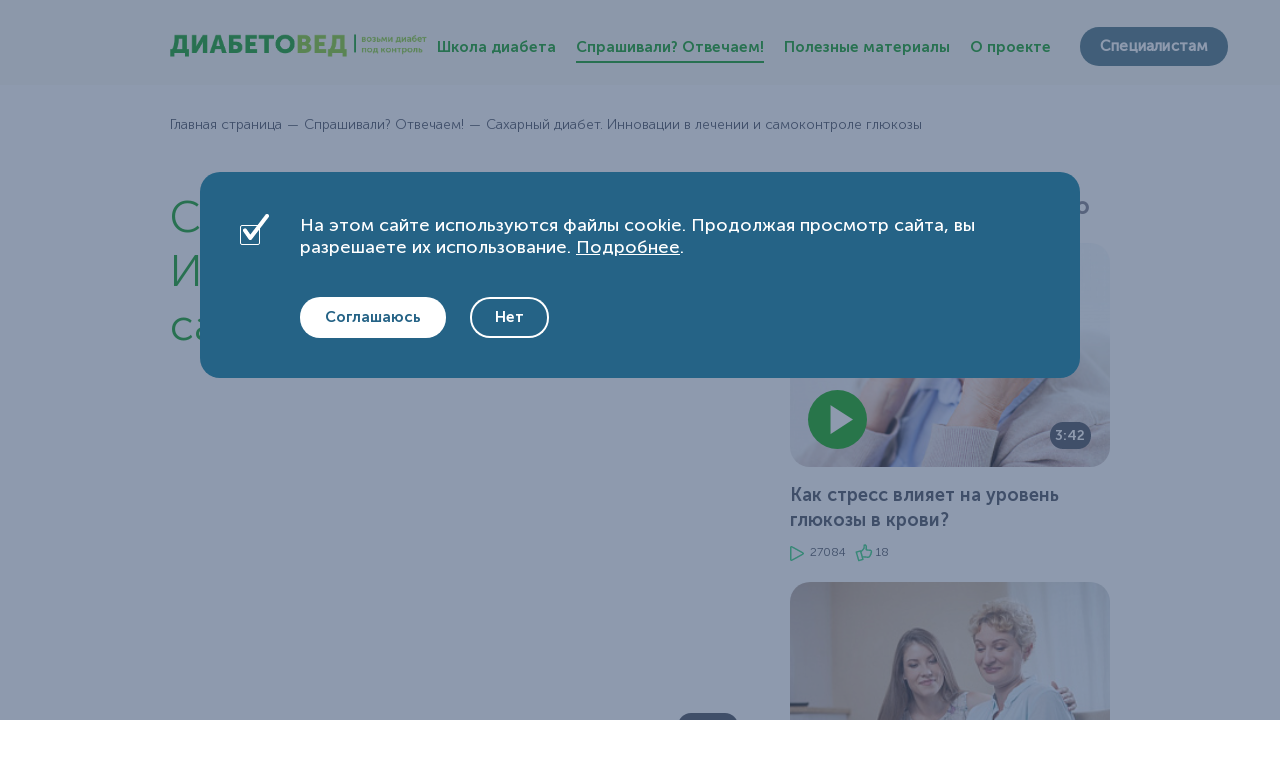

--- FILE ---
content_type: text/html; charset=UTF-8
request_url: https://diabetoved.ru/videos/voprosy-i-otvety/sakharnyy-diabet-innovatsii-v-lechenii-i-samokontrole-glyukozy/
body_size: 127837
content:
<!doctype html>
<html lang="ru">
<head>

<!-- Yandex.Metrika counter -->
<script type="text/javascript">
    (function(m,e,t,r,i,k,a){
        m[i]=m[i]||function(){(m[i].a=m[i].a||[]).push(arguments)};
        m[i].l=1*new Date();
        for (var j = 0; j < document.scripts.length; j++) {if (document.scripts[j].src === r) { return; }}
        k=e.createElement(t),a=e.getElementsByTagName(t)[0],k.async=1,k.src=r,a.parentNode.insertBefore(k,a)
    })(window, document,'script','https://mc.yandex.ru/metrika/tag.js?id=103590260', 'ym');

    ym(103590260, 'init', {ssr:true, webvisor:true, clickmap:true, ecommerce:"dataLayer", accurateTrackBounce:true, trackLinks:true});
</script>
<noscript><div><img src="https://mc.yandex.ru/watch/103590260" style="position:absolute; left:-9999px;" alt="" /></div></noscript>
<!-- /Yandex.Metrika counter -->

	<meta charset="UTF-8">
	<meta http-equiv="x-ua-compatible" content="ie=edge">
		<script type="text/javascript" src="/bitrix/js/main/jquery/jquery-1.12.4.min.js?169877699197163"></script>
<script type="text/javascript">if (Intl && Intl.DateTimeFormat) document.cookie="BITRIX_SM_TZ="+Intl.DateTimeFormat().resolvedOptions().timeZone+"; path=/; expires=Fri, 01 Jan 2027 00:00:00 +0300";</script>
<meta property="og:url" content="https://diabetoved.ru/videos/voprosy-i-otvety/sakharnyy-diabet-innovatsii-v-lechenii-i-samokontrole-glyukozy/" />
<meta property="og:title" content="Сахарный диабет. Инновации в лечении и самоконтроле глюкозы" />
<meta property="og:description" content="" />
<meta property="og:image" content="https://diabetoved.ru/upload/resize_cache/iblock/9d8/588_361_1/9d8b4c38762cb148e767ab75d16c1b1b.jpeg" />
<meta property="og:image:width" content="https://diabetoved.ru1437" />
<meta property="og:image:height" content="https://diabetoved.ru810" />



	<meta property="og:type" content="article"/>
	<meta property="fb:app_id" content="2059878450979517" />
	<title>Сахарный диабет. Инновации в лечении и самоконтроле глюкозы</title>
	<meta name="viewport" content="width=device-width, initial-scale=1.0, minimum-scale=1.0, maximum-scale=1.0, user-scalable=no">
	<link rel="apple-touch-icon" href="/local/templates/diabetoved/build/img/apple-touch-icon.png">
	<link rel="stylesheet" href="/local/templates/diabetoved/build/css/main.css?v2">
	<link rel="stylesheet" href="/local/templates/diabetoved/css/additional.css?v2">
	<link rel="stylesheet" href="/local/templates/diabetoved/css/extra_style.css?v=4">
		<meta http-equiv="Content-Type" content="text/html; charset=UTF-8" />
<link href="/local/templates/diabetoved/components/bitrix/catalog/videos/bitrix/catalog.element/.default/style.css?166973763638" type="text/css"  rel="stylesheet" />
<script type="text/javascript" src="/local/templates/diabetoved/components/bitrix/catalog/videos/script.js?1669737636146"></script>
<script type="text/javascript" src="/local/templates/diabetoved/components/bitrix/catalog/videos/bitrix/catalog.element/.default/script.js?17275256761031"></script>
<script type="text/javascript">var _ba = _ba || []; _ba.push(["aid", "584d0576d2fb8272154da7b7a38e90a1"]); _ba.push(["host", "diabetoved.ru"]); (function() {var ba = document.createElement("script"); ba.type = "text/javascript"; ba.async = true;ba.src = (document.location.protocol == "https:" ? "https://" : "http://") + "bitrix.info/ba.js";var s = document.getElementsByTagName("script")[0];s.parentNode.insertBefore(ba, s);})();</script>


			<link rel="apple-touch-icon" sizes="57x57" href="/local/templates/diabetoved/faviconset/apple-icon-57x57.png">
	<link rel="apple-touch-icon" sizes="60x60" href="/local/templates/diabetoved/faviconset/apple-icon-60x60.png">
	<link rel="apple-touch-icon" sizes="72x72" href="/local/templates/diabetoved/faviconset/apple-icon-72x72.png">
	<link rel="apple-touch-icon" sizes="76x76" href="/local/templates/diabetoved/faviconset/apple-icon-76x76.png">
	<link rel="apple-touch-icon" sizes="114x114" href="/local/templates/diabetoved/faviconset/apple-icon-114x114.png">
	<link rel="apple-touch-icon" sizes="120x120" href="/local/templates/diabetoved/faviconset/apple-icon-120x120.png">
	<link rel="apple-touch-icon" sizes="144x144" href="/local/templates/diabetoved/faviconset/apple-icon-144x144.png">
	<link rel="apple-touch-icon" sizes="152x152" href="/local/templates/diabetoved/faviconset/apple-icon-152x152.png">
	<link rel="apple-touch-icon" sizes="180x180" href="/local/templates/diabetoved/faviconset/apple-icon-180x180.png">
	<link rel="icon" type="image/png" sizes="192x192" href="/local/templates/diabetoved/faviconset/android-icon-192x192.png">
	<link rel="icon" type="image/png" sizes="32x32" href="/local/templates/diabetoved/faviconset/favicon-32x32.png">
	<link rel="icon" type="image/png" sizes="96x96" href="/local/templates/diabetoved/faviconset/favicon-96x96.png">
	<link rel="icon" type="image/png" sizes="16x16" href="/local/templates/diabetoved/faviconset/favicon-16x16.png">
	<link rel="manifest" href="/local/templates/diabetoved/faviconset/manifest.json">
	<meta name="msapplication-TileColor" content="#ffffff">
	<meta name="msapplication-TileImage" content="/local/templates/diabetoved/faviconset/ms-icon-144x144.png">
	<meta name="theme-color" content="#ffffff">
    <meta name="yandex-verification" content="c5bdec61c119e690" />
	<script src="/local/templates/diabetoved/custom_js/akweb_on_top.js"></script>
</head>
<body class="js-controlled-auth-timer new-design">
<main id="panel-body">
	<div class="header header--new-design">
		<div class="header__container">
			<div class="header__content">
				<div class="header__burger">
					<span class="mobile-menu" type="button" data-toggle="collapse"
					      data-target=".bs-example-js-navbar-collapse">
					<span></span>
					</span>
				</div>
				<div class="header__logo">
					<a href="/" class="logo logo--new"></a>
				</div>
			</div>
			<div class="header__side">
				<nav class="navbar navbar-default navbar-static promo-mobile promo-mobile--new-design" id="navbar-example">
					<div class="collapse navbar-collapse bs-example-js-navbar-collapse">
						<div class="header__nav">
										
	<ul class="nav nav--new-design">
									<li><a href="/school/"><span class="content-link">Школа диабета</span></a></li>
													<li class="current"><a href="/temu/"><span class="content-link">Спрашивали? Отвечаем!</span></a>
					</li>
													<li><a href="/materialy-dlya-skachivaniya/"><span class="content-link">Полезные материалы</span></a></li>
															<li><a href="javascript:void(0);" data-toggle="modal" data-target="#favourite-side7"><span
										class="content-link">О проекте</span></a></li>
									</ul>						</div>
					<a href="https://pro.diabetoved.ru/"  class="btn btn__promo btn__promo--new-design" target="_blank">Специалистам</a>
					</div>
				</nav>
			</div>
		</div>
	</div>
	<div class="content">
		<div class="content__container">
<ol class="breadcrumb breadcrumb--new-design">

		    <li><a href="/" title="Главная страница">Главная страница</a></li>
        
		    <li><a href="/temu/" title="Спрашивали? Отвечаем!">Спрашивали? Отвечаем!</a></li>
        <li class="active">Сахарный диабет. Инновации в лечении и самоконтроле глюкозы</li>
</ol>
<div class="article article--new-design">
	<div class="article__content">
		<h1 class="head-h1 article__title">
				Сахарный диабет. Инновации в лечении и самоконтроле глюкозы		</h1>
			
								<div class="article__video">						<iframe width="100%" height="405" src="https://rutube.ru/play/embed/fdf4964f75f51c4498552c47c74133b9/" frameBorder="0" allow="clipboard-write; autoplay" webkitAllowFullScreen mozallowfullscreen allowFullScreen></iframe>
						<span class="article__time">
							1:11:10						</span>				</div>
								
				
				<ul class="article__info">
									<li id="show-counter-284">
					<svg class="" width="20px" height="15px">
						<use xlink:href="/local/templates/diabetoved/build/icons/icons.svg#icon-views"></use>
					</svg>
				</li>
					<li>
						<svg class="promo-list__icon" width="18px" height="18px">
							<use xlink:href="/local/templates/diabetoved/build/icons/icons.svg#icon-like-green"></use>
						</svg>
							0					</li>
									</ul>				<div class="article__profile">
				<div class="article__profile__img">
					<img src="/upload/resize_cache/main/bba/60_60_1/bbaf7c14f492724cb4cbf6ff09056b25.png"
					     alt="Майоров"
					     title="Майоров"
					     style="border-radius: 50%;">
				</div>
				<div class="article__profile__description article__profile__description--mini">
					<a href="javascript:void(0);"
					   class="article__profile__title">Майоров							Александр Юрьевич</a>
					<p>Д.м.н. </p>
				</div>
				</div>		<div class="article__text">
						</div>
		<div class="article__like" like_id="284">
			<div class="promo-like--new-design promo-like" id="detail_video_like">
				<span class="promo-like__num">
					<span class="promo-like__icon">
						<span class="icon icon__like"></span>
					</span>
					0				</span>
				<span class="promo-like__text">Нравится</span>
			</div>    <ul class="promo-like__group promo-like__group--new-design">
        <li>
            <a data-social="odnoklassniki"  target="_blank" class="promo-like">
            <span class="promo-like__num">
                <span class="promo-like__icon">
                    <span class="icon icon__ok"></span>
                </span>

            </span>
            </a>
        </li>
        <li>
            <a data-social="vkontakte" class="promo-like">
            <span class="promo-like__num">
                <span class="promo-like__icon">
                    <span class="icon icon__vk"></span>
                </span>
            </span>
            </a>
        </li>
        <!--<li>
            <a data-social="facebook"  class="promo-like">
            <span class="promo-like__num">
                 <span class="promo-like__icon">
                    <span class="icon icon__fb"></span>
                </span>
            </span>
            </a>
        </li>

        <li>
            <a href="javascript:void(0);" itemId="284" class="promo-like addFavorites">
            <span class="promo-like__num">
                <img class="promo-like__icon" src=" /local/templates/diabetoved/build/icons/icon-favorite.svg">
            </span>
            </a>
        </li>-->

        <li class="hidden-xs">
            <a href="javascript:window.print(); void 0;" class="promo-like">
            <span class="promo-like__num">
                 <span class="promo-like__icon">
                    <span class="icon icon__print"></span>
                </span>
            </span>
            </a>
        </li>
    </ul>
		</div>
			</div>
	<div class="article__side">
    <div class="head-h3 article__side__title promo-article__title--popular">Вам может быть интересно</div>
	<div class="scroll">
		<div class="scroll-wrapper">
			<div class="promo-article">
				<div class="promo-article__wrapper promo-article__wrapper--single  promo-article__wrapper--new-design promo-article__wrapper--side"><div class="promo-article__block">
						<div class="promo-article__item promo-article__item--info">
							<a href="/videos/voprosy-i-otvety/kak-stress-vliyaet-na-uroven-glyukozy-v-krovi/" class="promo-article__img">
								<img src="/upload/resize_cache/iblock/add/291_192_2/add44846c33e6023287a9cc1b726ebc6.jpg" alt="">
								<div class="promo-article__play">
										<img src="/local/templates/diabetoved/build/img/play.svg" style="margin-left: 4px;" alt="">
								</div>
								<span class="promo-article__time">
														3:42													</span>							</a>
							<div class="promo-article__description">
								<div class="promo-article__item__title">
									<a href="/videos/voprosy-i-otvety/kak-stress-vliyaet-na-uroven-glyukozy-v-krovi/">Как стресс влияет на уровень глюкозы в крови?</a>
								</div>
								<div class="promo-article__text">
									<p class="max-text"></p>
								</div>
								<div class="promo-article__info">
									<div class="promo-article__info__view">
										<ul class="promo-article__info__list">
																						<li>
												<svg class="" width="20px" height="15px">
													<use xlink:href="/local/templates/diabetoved/build/icons/icons.svg#icon-views"></use>
												</svg>
													27084											</li>
											<li>
												<svg class="promo-list__icon" width="18px" height="18px">
													<use xlink:href="/local/templates/diabetoved/build/icons/icons.svg#icon-like-green"></use>
												</svg>
													18											</li>
										</ul>
									</div>								</div>
							</div>
						</div>
						</div><div class="promo-article__block">
						<div class="promo-article__item promo-article__item--info">
							<a href="/videos/mify-o-diabete/chast-6-samokontrol./" class="promo-article__img">
								<img src="/upload/resize_cache/iblock/835/291_192_2/83579aab8ea59d1ddf7ecb5cef238112.jpg" alt="">
								<div class="promo-article__play">
										<img src="/local/templates/diabetoved/build/img/play.svg" style="margin-left: 4px;" alt="">
								</div>
								<span class="promo-article__time">
														9:22													</span>							</a>
							<div class="promo-article__description">
								<div class="promo-article__item__title">
									<a href="/videos/mify-o-diabete/chast-6-samokontrol./">Миф о диабете №6: Как и когда контролировать уровень глюкозы в крови?   </a>
								</div>
								<div class="promo-article__text">
									<p class="max-text"></p>
								</div>
								<div class="promo-article__info">
									<div class="promo-article__info__view">
										<ul class="promo-article__info__list">
																						<li>
												<svg class="" width="20px" height="15px">
													<use xlink:href="/local/templates/diabetoved/build/icons/icons.svg#icon-views"></use>
												</svg>
													25325											</li>
											<li>
												<svg class="promo-list__icon" width="18px" height="18px">
													<use xlink:href="/local/templates/diabetoved/build/icons/icons.svg#icon-like-green"></use>
												</svg>
													6											</li>
										</ul>
									</div>								</div>
							</div>
						</div>
						</div><div class="promo-article__block">
						<div class="promo-article__item promo-article__item--info">
							<a href="/videos/voprosy-i-otvety/mozhet-li-legkaya-gipoglikemiya-proyti-samostoyatelno/" class="promo-article__img">
								<img src="/upload/resize_cache/iblock/645/291_192_2/645d0f1b944e5a2ef67f6aa64518913a.jpg" alt="">
								<div class="promo-article__play">
										<img src="/local/templates/diabetoved/build/img/play.svg" style="margin-left: 4px;" alt="">
								</div>
								<span class="promo-article__time">
														2:27													</span>							</a>
							<div class="promo-article__description">
								<div class="promo-article__item__title">
									<a href="/videos/voprosy-i-otvety/mozhet-li-legkaya-gipoglikemiya-proyti-samostoyatelno/">Легкая гипогликемия может пройти самостоятельно?</a>
								</div>
								<div class="promo-article__text">
									<p class="max-text"></p>
								</div>
								<div class="promo-article__info">
									<div class="promo-article__info__view">
										<ul class="promo-article__info__list">
																						<li>
												<svg class="" width="20px" height="15px">
													<use xlink:href="/local/templates/diabetoved/build/icons/icons.svg#icon-views"></use>
												</svg>
													22022											</li>
											<li>
												<svg class="promo-list__icon" width="18px" height="18px">
													<use xlink:href="/local/templates/diabetoved/build/icons/icons.svg#icon-like-green"></use>
												</svg>
													11											</li>
										</ul>
									</div>								</div>
							</div>
						</div>
						</div>				</div>
			</div>
		</div>
	</div>
</div>
<style>
	.promo-article__wrapper.promo-article__wrapper--single.promo-article__wrapper--new-design.promo-article__wrapper--side .promo-article__play img{
		height: 30px;
		min-width: auto;
		min-height: auto;
		position: absolute;
		transform: translate(-50%, -50%);
		top: 50%;
		left: 50%;
		max-width: 110%;
		max-height: 110%;
	}
</style></div>
<script>
		$('#show-counter-284').append("3580");
	</script>			<div class="promo-block promo-block--new-design">
		<div class="promo-article promo-article--new-design">
			<h2 class="head-h2 promo-article__title promo-article__title--popular">Популярные материалы</h2>
			<div class="promo-article__wrapper promo-article__wrapper--many promo-article__wrapper--new-design">
											<div class="promo-article__block">
							<div class="promo-article__item promo-article__item--info">
								<a href="/videos/mify-o-diabete/chast-6-samokontrol./" class="promo-article__img">
									<img src="/upload/resize_cache/iblock/835/291_192_2/83579aab8ea59d1ddf7ecb5cef238112.jpg" alt="">
									<div class="promo-article__play">
										<img src="/local/templates/diabetoved/build/img/play.svg" style="margin-left: 4px;"></img>									</div>
									<span class="promo-article__time">
															9:22														</span>								</a>
								<div class="promo-article__description">
									<div class="promo-article__item__title">
										<a href="/videos/mify-o-diabete/chast-6-samokontrol./">Миф о диабете №6: Как и когда контролировать уровень глюкозы в крови?   </a>
									</div>
									<div class="promo-article__info">
										<div class="promo-article__info__view">
											<ul class="promo-article__info__list">
																								<li>
													<svg class="" width="20px" height="15px">
														<use xlink:href="/local/templates/diabetoved/build/icons/icons.svg#icon-views"></use>
													</svg>
														25325												</li>
												<li>
													<svg class="promo-list__icon" width="18px" height="18px">
														<use xlink:href="/local/templates/diabetoved/build/icons/icons.svg#icon-like-green"></use>
													</svg>
													6												</li>
											</ul>
										</div>
									</div>
								</div>
							</div>
						</div>
											<div class="promo-article__block">
							<div class="promo-article__item promo-article__item--info">
								<a href="/videos/voprosy-i-otvety/mozhet-li-legkaya-gipoglikemiya-proyti-samostoyatelno/" class="promo-article__img">
									<img src="/upload/resize_cache/iblock/645/291_192_2/645d0f1b944e5a2ef67f6aa64518913a.jpg" alt="">
									<div class="promo-article__play">
										<img src="/local/templates/diabetoved/build/img/play.svg" style="margin-left: 4px;"></img>									</div>
									<span class="promo-article__time">
															2:27														</span>								</a>
								<div class="promo-article__description">
									<div class="promo-article__item__title">
										<a href="/videos/voprosy-i-otvety/mozhet-li-legkaya-gipoglikemiya-proyti-samostoyatelno/">Легкая гипогликемия может пройти самостоятельно?</a>
									</div>
									<div class="promo-article__info">
										<div class="promo-article__info__view">
											<ul class="promo-article__info__list">
																								<li>
													<svg class="" width="20px" height="15px">
														<use xlink:href="/local/templates/diabetoved/build/icons/icons.svg#icon-views"></use>
													</svg>
														22022												</li>
												<li>
													<svg class="promo-list__icon" width="18px" height="18px">
														<use xlink:href="/local/templates/diabetoved/build/icons/icons.svg#icon-like-green"></use>
													</svg>
													11												</li>
											</ul>
										</div>
									</div>
								</div>
							</div>
						</div>
											<div class="promo-article__block">
							<div class="promo-article__item promo-article__item--info">
								<a href="/videos/voprosy-i-otvety/chto-takoe-glikemicheskiy-profil/" class="promo-article__img">
									<img src="/upload/resize_cache/iblock/13b/291_192_2/13be72b85107fc54f8e731bfe145edec.jpg" alt="">
									<div class="promo-article__play">
										<img src="/local/templates/diabetoved/build/img/play.svg" style="margin-left: 4px;"></img>									</div>
									<span class="promo-article__time">
															2:14														</span>								</a>
								<div class="promo-article__description">
									<div class="promo-article__item__title">
										<a href="/videos/voprosy-i-otvety/chto-takoe-glikemicheskiy-profil/">Что такое гликемический профиль?</a>
									</div>
									<div class="promo-article__info">
										<div class="promo-article__info__view">
											<ul class="promo-article__info__list">
																								<li>
													<svg class="" width="20px" height="15px">
														<use xlink:href="/local/templates/diabetoved/build/icons/icons.svg#icon-views"></use>
													</svg>
														20204												</li>
												<li>
													<svg class="promo-list__icon" width="18px" height="18px">
														<use xlink:href="/local/templates/diabetoved/build/icons/icons.svg#icon-like-green"></use>
													</svg>
													9												</li>
											</ul>
										</div>
									</div>
								</div>
							</div>
						</div>
								</div>
			<div class="promo-article__more">
					<a href="/temu/" class="btn btn__promo btn__promo--new-design">Посмотреть все материалы</a>
				</div>
		</div>
	</div>
<div class="promo-block promo-block--new-design">
		<div class="promo-review promo-review--new-design">
				<h3 class="head-h3 head-h3--new-design">Самое интересное и актуальное – для зарегистрированных пользователей</h3>

				<p>Зарегистрируйтесь на сайте, и тогда для вас будет открыт доступ к большему количеству материалов, расширенный выбор тем и рубрик, индивидуальная настройка курса школы диабета, возможность проходить тесты и проверять свой уровень знаний в области диабета, доступ к материалам для печати – и это еще не всё!</p>

				<a href="javascript:void(0);" data-toggle="modal" data-target="#favourite-side4" class="btn btn__promo btn__promo--new-design js-show-popup-trigger" data-name="registration">
						Регистрация
				</a>
		</div>
</div>
</div>
</div>
<div class="footer">
	<div class="footer__container">
														<!--<a href="javascript:void(0);" data-toggle="modal" data-target="#favourite-side4" class="btn btn__promo btn__promo--new-design" >Войти</a>-->
									<div class="footer__main">
			<div class="footer__nav">
				<ul class="footer__list footer__list--mini">
						<li><a href="/">Главная</a></li>
<li><a href="/school/">Школа диабета</a></li>
<li><a href="/temu/">Спрашивали? Отвечаем!</a></li>
<li><a href="#" data-toggle="modal" data-target="#favourite-side7">О проекте</a></li>
 <!-- <li><a href="javascript:void(0);" style="color:#16325d4d; cursor: default;">Отказаться от подписки</a></li> -->
<li><a href="https://diabetrda.ru/" target="_blank">САЙТ РДА</a></li>
<li><a href="https://www.endocrincentr.ru/specialists" target="_blank">Для специалистов</a></li>				</ul>
				
				<ul class="footer__list footer__list--big">
						<!--<li><a href="#" data-toggle="modal" data-target="#favourite-side2">Условия обработки персональных данных</a></li>
<li><a href="#" data-toggle="modal" data-target="#favourite-side1">Политика конфиденциальности</a></li>-->
<li><a href="#" data-toggle="modal" data-target="#favourite-side5">Политика использования файлов cookie</a></li>
<li><a href="#" data-toggle="modal" data-target="#favourite-side6" id="scroll_false">Пользовательское соглашение</a></li>				</ul>

							
			</div>
			<div class="footer__description">
					<p>
	 © АНО ЦРМП «Праймер», Россия, 2018-2026 г. Сайт предназначен для посетителей старше 18 лет, проживающих в Российской Федерации.&nbsp;<br>
</p>
<p>
	 Информация, размещенная на сайте, носит характер рекомендаций и не может считаться консультацией медицинского работника или заменить ее. Всегда консультируйтесь со своим лечащим врачом перед тем, как следовать той или иной рекомендации. Информация, представляемая медицинскими работниками, является экспертным мнением соответствующих медицинских работников, и компания не несет ответственности за достоверность этой информации. <br>
</p>
<p>
	 Диабетовед.рф не осуществляет образовательную деятельность, и участие в школах диабета не предполагает получения документов об образовании в соответствии с действующим законодательством РФ. <br>
</p>			</div>
		</div>
		<div class="footer__slogan">
				<table class="footer__slogan__table">
	<tbody><tr><td>И</td>
		<td>н</td>
		<td>ф</td>
		<td>о</td>
		<td>р</td>
		<td>м</td>
		<td>а</td>
		<td>ц</td>
		<td>и</td>
		<td>я,</td>
		<td class="footer__slogan__table__break"></td>
		<td>С</td>
		<td>о</td>
		<td>д</td>
		<td>е</td>
		<td>р</td>
		<td>ж</td>
		<td>а</td>
		<td>щ</td>
		<td>а</td>
		<td>я</td>
		<td>с</td>
		<td>я</td>
		<td>&nbsp;</td>
		<td>н</td>
		<td>а</td>
		<td class="footer__slogan__table__break"></td>
		<td>с</td>
		<td>а</td>
		<td>й</td>
		<td>т</td>
		<td>е,</td>
	</tr></tbody></table>
<table class="footer__slogan__table footer__slogan__table--small">
	<tbody><tr>
		<td>Н</td>
		<td>е</td>
		<td>&nbsp;</td>
		<td>з</td>
		<td>а</td>
		<td>м</td>
		<td>е</td>
		<td>н</td>
		<td>я</td>
		<td>е</td>
		<td>т</td>
		<td class="footer__slogan__table__break"></td>
		<td>К</td>
		<td>о</td>
		<td>н</td>
		<td>с</td>
		<td>у</td>
		<td>л</td>
		<td>ь</td>
		<td>т</td>
		<td>а</td>
		<td>ц</td>
		<td>и</td>
		<td>и</td>
		<td class="footer__slogan__table__break"></td>
		<td>В</td>
		<td>р</td>
		<td>а</td>
		<td>ч</td>
		<td>а</td>
		<!--<td class="">&nbsp;&nbsp;</td>-->
	</tr>
	</tbody></table>		</div>
	</div>
</div>
</main>
<div class="modal right fade" id="favourite-side1" tabindex="-1" role="dialog" aria-labelledby="myModalLabel"
     aria-hidden="true">
	<div class="modal__close modal__close--main">
		<button type="button" class="btn " id="close-login1" data-dismiss="modal">
			<svg>
				<use xlink:href="/local/templates/diabetoved/build/icons/icons.svg#icon-close-big"></use>
			</svg>
		</button>
	</div>
	<div class="modal-dialog">
		<div class="modal-content">
			<div class="favourite-side">
				<div class="modal__close">
					<button type="button" class="btn " data-dismiss="modal">
						<svg>
							<use xlink:href="/local/templates/diabetoved/build/icons/icons.svg#icon-close-big"></use>
						</svg>
					</button>
				</div>
					<div class="favourite-side__title modal__title">
	 Политика конфиденциальности
</div>

					<div class="scrollbar__title">
						 Последнее обновление: 10 октября 2016
					</div>
					<p>
						 Добро пожаловать на сайт diabetoved.ru (диабетовед.рф). АНО ЦРМП «Праймер» серьезно относится к вопросам конфиденциальности и хотело бы ознакомить вас с тем, как мы собираем, используем и раскрываем информацию. Эта Политика конфиденциальности описывает наши методы работы с информацией, которую мы или наши поставщики услуг собираем через веб-сайт или веб-объекты (включая, например, мобильный веб-сайт или приложение), управляемые или контролируемые нами, откуда вы получаете доступ к данной Политике конфиденциальности (каждый по отдельности — «Сайт»). Предоставляя нам свою персональную информацию либо используя данный Сайт, вы соглашаетесь с условиями и положениями настоящей Политики конфиденциальности.
					</p>
					<p>
						 СБОР ИНФОРМАЦИИ
					</p>
					<p>
						 Предоставляемая вами информация
					</p>
					<p>
						 Некоторые разделы данного Сайта могут попросить вас предоставить персональную информацию для того, чтобы вы могли воспользоваться преимуществами некоторых функций (например, подпиской на рассылку новостей, советами/указателями ссылок) или принять участие в конкретном виде деятельности (например, конкурсе или других промо-акциях). Вас предупредят о том, какая информация является обязательной, а какая — нет.<br>
 <br>
						 Мы можем объединять информацию, предоставленную вами, с другой информацией, которую мы собрали о вас (онлайн или оффлайн). Мы также можем объединять ее с информацией о вас, полученной из других источников, например, общедоступных источников информации (включая информацию из ваших общедоступных профилей социальных медиа-ресурсов) и других третьих лиц.
					</p>
					<p>
						 Пассивный сбор и использование информации
					</p>
					<p>
						 Во время навигации по данному Сайту возможен пассивный сбор информации (то есть без передачи вами этой информации активным способом) с использованием различных технологий. Мы и наши сторонние поставщики услуг пассивно собираем и используем информацию различными способами, в том числе:<br>
 <br>
						 Через ваш браузер:&nbsp;Определенная информация собирается большинством браузеров, например, ваш адрес управления доступом к среде передачи данных (Media Access Control, MAC), тип и версия операционной системы вашего компьютера, разрешающая способность экрана, тип и версия Интернет-браузера. Мы можем собирать такую информацию, как, например, тип и идентификатор вашего устройства, если вы заходите на Сайт через мобильное устройство.<br>
 <br>
						 Используя файлы cookie:&nbsp;Файлы cookie — это фрагменты информации, которая хранится непосредственно на используемом вами компьютере. Файлы cookie позволяют нам собирать такую информацию, как тип браузера, время, проведенное на Сайте, просмотренные страницы и предпочтения языка. Мы и наши поставщики услуг используем эту информацию в целях обеспечения безопасности, чтобы облегчить навигацию, более эффективно отображать информацию и персонализировать использование вами данного Сайта. Мы также используем файлы cookie, чтобы распознавать ваш компьютер или устройство, что облегчает использование вами данного Сайта. Кроме того, мы используем файлы cookie для того, чтобы собрать статистическую информацию об использовании данного Сайта в целях постоянного усовершенствования его дизайна и функциональности, понимания того, как отдельные лица используют его, и содействия при разрешении вопросов, связанных с ним. Файлы cookie также позволяют нам выбирать рекламу и предложения, которые более всего могут понравиться вам, и демонстрировать их в то время, пока вы находитесь на этом Сайте. Мы также можем использовать файлы cookie в онлайн-рекламе для того, чтобы отслеживать ответы потребителей на нашу рекламу.<br>
						 Вы можете отказаться принимать файлы cookie, выполнив инструкции своего браузера; однако, если вы не примете их, вы можете столкнуться с некоторыми неудобствами при использовании Сайта. Вы также, возможно, не сможете получать рекламу или другие предложения от нас, которые соответствуют вашим интересам и потребностям. Чтобы узнать больше о файлах cookie, посетите&nbsp;<a href="http://www.allaboutcookies.org./">www.allaboutcookies.org.</a><br>
						 Используя файлы Flash cookie: Использование нами технологии Adobe Flash (включая локальные доступные объекты Flash [«Flash LSO»]) позволяет нам, помимо прочего, предоставлять вам более персонализированную информацию, обеспечивать ваш постоянный доступ к данному Сайту и его использование, а также собирать и хранить информацию об использовании вами данного Сайта. Если вы не хотите хранить Flash LSO на своем компьютере, вы можете отрегулировать установки своего модуля Flash player, чтобы заблокировать хранение Flash LSO, используя инструменты на&nbsp;<a href="http://www.macromedia.com/support/documentation/en/flashplayer/help/settings_manager07.html">панели настроек</a> хранилища веб-сайта. Вы также можете контролировать Flash LSO, перейдя на&nbsp;<a href="http://www.macromedia.com/support/documentation/en/flashplayer/help/settings_manager03.html">панель настроек глобального хранилища</a>&nbsp;и выполнив инструкции (которые могут включать инструкции, объясняющие, например, как удалить имеющиеся Flash LSO (именуемые «информацией» на сайте Macromedia), как предотвратить размещение Flash LSO на вашем компьютере без вашего разрешения и (для Flash Player 8 и более новых версий) как заблокировать Flash LSO, которые не предоставляются оператором страницы, на которой вы находитесь в данный момент). Обратите внимание, что настройка модуля Flash Player на ограничение или уменьшение объема приема Flash LSO может снизить или затруднить функциональность некоторых приложений Flash, включая, теоретически, приложения Flash, используемые в связи с данным Сайтом или нашим онлайн-контентом.<br>
 <br>
						 Используя веб-жучки, веб-маяки, прозрачные GIF или другие подобные технологии:&nbsp;Они могут быть использованы в связи с некоторыми страницами Сайта и электронными сообщениями в формате HTML для того, чтобы, помимо прочего, отслеживать действия пользователей Сайта и получателей электронных сообщений, определять успех наших рекламных кампаний и компилировать статистику использования Сайта и долю ответивших.&nbsp;<br>
						 Через поведенческую онлайн-рекламу:&nbsp;Использование файлов cookie, веб-жучков, веб-маяков, прозрачных GIF или других подобных технологий позволяет нашим сторонним поставщикам предоставлять рекламу о наших продуктах и услугах, когда вы посещаете Сайт, другие веб-сайты или веб-объекты в Интернете. Эти поставщики могут размещать веб-жучки, веб-маяки, прозрачные GIF или подобные технологии на Сайте, других веб-сайтах или веб-объектах, а также размещать или распознавать файлы cookie третьих сторон, когда вы посещаете Сайт, другие сайты или веб-объекты. Они могут использовать информацию о ваших визитах на Сайт, другие веб-сайты или веб-объекты для размещения рекламы о товарах и услугах, которые могут быть вам интересны.&nbsp;<br>
						 IP-адрес:&nbsp;Ваш IP-адрес — это номер, который автоматически присваивается вашему компьютеру вашим провайдером интернет-услуг. IP-адрес идентифицируется и автоматически регистрируется в файлах нашего сервера каждый раз, когда пользователь посещает Сайт; кроме того, регистрируется время визита и просмотренные страницы. Сбор IP-адресов является стандартной практикой в Интернете и производится автоматически многими веб-сайтами. Мы используем IP-адреса в таких целях, как расчет уровня посещаемости Сайта, диагностика проблем на сервере и администрирование Сайта.<br>
						 Информация об устройстве:&nbsp;Мы можем собирать информацию о вашем мобильном устройстве, например, уникальный идентификатор устройства.
					</p>
					<p>
						 Как мы используем и раскрываем информацию
					</p>
					<p>
						 Мы используем и раскрываем информацию, предоставленную нам вами, как это указано в момент ее сбора.<br>
						 Мы также используем информацию от вас или о вас:
					</p>
					<ul type="disc">
						<li>для ответа на ваши вопросы и выполнения ваших запросов, например, отправки запрашиваемых вами документов или предупреждений по электронной почте;</li>
						<li>для отправки вам важной информации о наших отношениях с вами или о Сайте, включая изменения наших условий, положений и политик и (или) прочую информацию административного характера;</li>
						<li>в бизнес-целях, например, для анализа данных, аудиторской проверки, разработки новых продуктов, расширения функций веб-сайта, усовершенствования наших продуктов и услуг, идентификации тенденций использования Сайта, персонализации вашего опыта работы на Сайте за счет представления продуктов и предложений, адаптированных для вас, и определения эффективности наших рекламных кампаний.</li>
					</ul>
					<p>
						 Мы также раскрываем информацию, собранную через Сайт:
					</p>
					<ul type="disc">
						<li>нашим сторонним поставщикам таких услуг, как например, хостинг и администрирование веб-сайта, хостинг мобильных приложений, анализ данных, обработка платежей, выполнение заказов, обеспечение инфраструктуры, ИТ-услуги, обслуживание клиентов, доставляемые по электронной и традиционной почте услуги, обработка кредитных карт, услуги аудита и другие услуги, чтобы позволить им предоставлять свои услуги;</li>
						<li>третьей стороне в случае реорганизации, слияния, продажи, создания совместного предприятия, передачи или ликвидации компании, активов или акций полностью или частично (включая все вышеперечисленное в связи с банкротством или подобным судебным процессом).</li>
					</ul>
					<p>
						 Кроме того, мы используем и раскрываем информацию, собранную через Сайт, которая, как мы считаем, необходима или уместна: (a) в соответствии с применимым законодательством, включая законы, действующие за пределами вашей страны проживания; (б) в целях содействия судебному процессу; (в) в качестве ответа на запросы государственных органов власти, включая государственные органы власти за пределами вашей страны проживания; (г) в целях принудительного применения наших условий и положений; (д) в целях защиты нашей деятельности и деятельности наших аффилированных организаций; (е) в целях защиты наших и ваших прав, конфиденциальности, безопасности или имущества и (или) прав, конфиденциальности, безопасности или имущества наших аффилированных лиц и других лиц; (ж) чтобы позволить нам воспользоваться доступными средствами правовой защиты или ограничить объем ущерба, который мы можем понести. Мы также можем использовать и раскрывать информацию, собранную через Сайт другими способами, с вашего согласия.<br>
 <br>
						 Мы также используем и раскрываем информацию, собранную пассивно, как описано выше в разделе «Пассивный сбор и использование информации», и в любых иных целях, кроме случаев, когда мы обязаны поступить иным образом согласно применимому законодательству (например, если мы обязаны обращаться с такой информацией, как с персональной информацией). Кроме того, мы можем использовать и раскрывать информацию, которая хранится в форме, не позволяющей установить личность в каких-либо целях. Если мы объединяем информацию, которая хранится в форме, не позволяющей установить личность, с информацией, которая хранится в форме, позволяющей установить личность (например, объединение вашего имени с вашим географическим местоположением), то мы будем обращаться с объединенной информацией как с персональной информацией в течение всего времени, пока она будет оставаться объединенной.
					</p>
					<p>
					</p>
					<p>
						 САЙТЫ И УСЛУГИ ТРЕТЬИХ ЛИЦ
					</p>
					<p>
						 Эта Политика конфиденциальности не относится к конфиденциальности, информации и другим аспектам любых третьих лиц, включая третьи лица, управляющие любым сайтом или веб-объектом (включая, помимо прочего, любое приложение), доступное через этот Сайт или на которое данный Сайт содержит ссылку. Мы также не несем ответственности за конфиденциальность, информацию и другие аспекты любых третьих лиц. Наличие или включение ссылки на любой такой сайт или объект на Сайте не подразумевает подтверждение с нашей стороны или со стороны наших аффилированных лиц.
					</p>
					<p>
						 БЕЗОПАСНОСТЬ
					</p>
					<p>
						 Мы используем целесообразные организационные, технические и административные меры для защиты персональной информации, находящейся в нашем распоряжении. Тем не менее, ни одна система хранения или передачи данных через Интернет не может гарантировать полную безопасность. Если у вас есть основания полагать, что ваш обмен информацией с нами не является безопасным (например, если вам кажется, что безопасность какой-либо вашей учетной записи у нас подвергается опасности), пожалуйста, известите нас об этом немедленно согласно разделу ниже «Связаться с нами».
					</p>
					<p>
						 ВЫБОР И ДОСТУП
					</p>
					<p>
						 Ваш выбор относительно использования и раскрытия нами вашей персональной информации<br>
						 Мы предоставляем вам выбор относительно использования и раскрытия нами вашей персональной информации в маркетинговых целях. Вы можете отказаться от:
					</p>
					<ul type="disc">
						<li>Получения маркетинговых сообщений от нас:&nbsp;Если вы не хотите получать маркетинговые сообщения от нас в будущем, вы можете отказаться от этого, связавшись с нами по электронной почте info@anoprimer.ru. В своем ответе нам укажите свое имя, форму(-ы) маркетинговых сообщений, которую(-е) вы более не хотите получать, и адрес(-а), на который(-е) они отправляются]. Например, если вы более не хотите получать маркетинговые сообщения по электронной почте или прямой почтовой рассылкой от нас, сообщите нам об этом и укажите свои имя и адрес электронной почты или почтовый адрес.</li>
						<li>Получение напоминаний от нас:&nbsp;Если вы не хотите получать напоминания медицинского характера от нас в будущем, вы можете отказаться от этого, связавшись с нами по электронной почте info@anoprimer.ru. В своем ответе нам укажите свои имя и адрес эл. почты или номер телефона, по которым вы получаете напоминания от нас].</li>
						<li>Передачи вашей персональной информации нашим аффилированным лицам и сторонним партнерам:&nbsp;Если вы предпочитаете, чтобы мы не передавали вашу персональную информацию в будущем нашим аффилированным лицам и (или) сторонним партнерам в маркетинговых целях этих лиц, вы можете отказаться от этого, связавшись с нами по электронной почте info@anoprimer.ru. В своем ответе нам укажите, что мы больше не должны передавать вашу персональную информацию нашим аффилированным лицам и (или) сторонним партнерам в их маркетинговых целях, а также укажите свои имя и адрес эл. почты.</li>
					</ul>
					<p>
						 Мы постараемся выполнить ваше(-и) требование(-я) как можно скорее. Тем не менее, обратите внимание, что если вы откажетесь от подписки указанными выше способами, то мы не сможем удалить вашу персональную информацию из баз данных аффилированных компаний, которым она уже была передана (т. е. тех, кому она уже была передана на дату вашего отказа). Обратите внимание, что, если вы откажетесь от получения сообщений маркетингового характера от нас, мы, тем не менее, можем отправлять вам важные сообщения административного характера, от которых вы не можете отказаться.
					</p>
					<p>
						 Как просмотреть, изменить или удалить свою персональную информацию
					</p>
					<p>
						 Если вы хотите просмотреть, откорректировать, изменить или удалить персональную информацию, которую вы предоставили через Сайт, свяжитесь с нами по электронной почте info@anoprimer.ru. Мы постараемся выполнить ваше требование как можно скорее.
					</p>
					<p>
						 СРОК ХРАНЕНИЯ ДАННЫХ
					</p>
					<p>
						 Мы храним вашу персональную информацию в течение периода времени, необходимого для целей, указанных в данной Политике конфиденциальности, если только более длительный срок хранения не является необходимым или не разрешается действующим законодательством.
					</p>
					<p>
						 ИСПОЛЬЗОВАНИЕ САЙТА НЕСОВЕРШЕННОЛЕТНИМИ
					</p>
					<p>
						 Данный Сайт не нацелен на лиц младше 18, и мы требуем, чтобы такие лица не предоставляли персональную информацию через Сайт.
					</p>
					<p>
						 ТРАНСГРАНИЧНАЯ ПЕРЕДАЧА ДАННЫХ
					</p>
					<p>
						 Ваша персональная информация может храниться и обрабатываться в стране, где у нас есть объекты или поставщики услуг, и, используя наш Сайт или предоставляя свое согласие нам (где это требуется по закону), вы даете согласие на передачу информации за пределы вашей страны проживания в другую страну, включая Соединенные Штаты Америки, где могут существовать другие законы о защите информации, отличающиеся от законов вашей страны.
					</p>
					<p>
						 СПЕЦИАЛЬНАЯ КАТЕГОРИЯ ДАННЫХ
					</p>
					<p>
						 За исключением случаев, когда мы конкретно запрашиваем это, мы просим вас не отправлять нам и не раскрывать никакую информацию личного характера (например, информацию, относящуюся к вопросам расового или этнического происхождения, политических взглядов, религиозных или философских убеждений, состояния здоровья, интимной жизни, судимости или членства в профсоюзе) на Сайте или через него или иным способом для нас. В тех случаях, когда мы можем запросить информацию, содержащую специальные категории данных, мы сделаем это с вашего явного письменного согласия.
					</p>
					<p>
						 ИЗМЕНЕНИЯ НАСТОЯЩЕЙ ПОЛИТИКИ КОНФИДЕНЦИАЛЬНОСТИ
					</p>
					<p>
						 Мы можем изменить данную Политику конфиденциальности. Чтобы узнать о дате последнего пересмотра настоящей Политики конфиденциальности, см. указание «Последнее обновление» вверху страницы. Любые изменения данной Политики конфиденциальности вступают в силу с момента публикации новой версии Политики на Сайте. Использование вами Сайта после внесения изменений означает, что вы принимаете пересмотренную Политику конфиденциальности.
					</p>
					<p>
						 КАК С НАМИ СВЯЗАТЬСЯ
					</p>
					<p>
					</p>
					<p>
						 Если у вас есть какие-либо вопросы о данной Политике конфиденциальности, свяжитесь с нами:<br>
						 АНО ЦРМП «Праймер»<br>
						 Россия, 109451, г. Москва, ул. Братиславская, д.14, оф.428<br>
						 email: info@anoprimer.ru<br>
					</p>
					<p>
					</p>
			</div>
		</div>
	</div>
</div>
<div class="modal right fade" id="favourite-side2" tabindex="-1" role="dialog" aria-labelledby="myModalLabel"
     aria-hidden="true">
	<div class="modal__close modal__close--main">
		<button type="button" class="btn " id="close-login2" data-dismiss="modal">
			<svg>
				<use xlink:href="/local/templates/diabetoved/build/icons/icons.svg#icon-close-big"></use>
			</svg>
		</button>
	</div>
	<div class="modal-dialog">
		<div class="modal-content">
			<div class="favourite-side">
				<div class="modal__close">
					<button type="button" class="btn " data-dismiss="modal">
						<svg>
							<use xlink:href="/local/templates/diabetoved/build/icons/icons.svg#icon-close-big"></use>
						</svg>
					</button>
				</div>
					<div class="favourite-side__title modal__title">
	 Условия обработки персональных данных
</div>
<p>
	 Нажимая на кнопку «Согласен», Вы на основании статьи 9 Федерального закона от 27.07.2006 «О персональных данных» № 152-ФЗ предоставляете АНО ЦРМП «Праймер» (далее «Компания») свое согласие на обработку Ваших персональных данных на следующих условиях:
</p>
<p>
</p>
<p>
	 Предоставленные Вами персональные данные могут обрабатываться Компанией (сбор, запись, систематизация, накопление, хранение, запись на электронные носители и их хранение, уточнение, обновление, изменение, извлечение, использование, обезличивание, блокирование, удаление, уничтожение, а также иные способы обработки, включая, но не ограничиваясь&nbsp;передачей данных третьим лицам (в&nbsp;т.ч. партнерам Компании ООО «ЛайфСкан Раша» (121614,&nbsp; г. Москва, вн.тер.г. муниципальный округ Крылатское, ул. Крылатская, д. 17 корп. 2), ООО «Брефи Маркетинг» (119192, г. Москва, проспект Мичуринский, дом 21, корпус 3, квартира 85), включая трансграничную передачу в страны, обеспечивающие адекватную защиту) в целях предоставления Вам информации о новых материалах, опубликованных на сайте diabetoved.ru (диабетовед.рф),&nbsp;программах и проектах партнеров Компании&nbsp;посредством электронной почты, предоставленной Вами в качестве обратной связи. Согласие на обработку персональных данных будет действовать в течение неограниченного срока и может быть отозвано в любой момент путем направления отзыва согласия на использование персональных данных или просьбы об изменении указанных данных по адресу: 109451, г. Москва, ул. Братиславская, д.14, оф.428, либо обратившись в Компанию по электронной почте: <a href="mailto:info@anoprimer.ru">info@anoprimer.ru</a>.
</p>			</div>
		</div>
	</div>
</div>
<div class="modal right fade" id="favourite-side3" tabindex="-1" role="dialog" aria-labelledby="myModalLabel"
     aria-hidden="true">
	<div class="modal__close modal__close--main">
		<button type="button" class="btn " data-dismiss="modal">
			<svg>
				<use xlink:href="/local/templates/diabetoved/build/icons/icons.svg#icon-close-big"></use>
			</svg>
		</button>
	</div>
	<div class="modal-dialog">
		<div class="modal-content">
			<div class="favourite-side favourite-side--guide">
				<div class="modal__close">
					<button type="button" class="btn " data-dismiss="modal">
						<svg>
							<use xlink:href="/local/templates/diabetoved/build/icons/icons.svg#icon-close-big"></use>
						</svg>
					</button>
				</div>
					
<p class="color--promo modal__title color--bold">Краткий гид по Диабетоведу123</p>

<div class="favourite-side__title">5 поводов, почему нужно читать  Diabetoved.ru</div>

<div class="favourite-side__content">
	<br>

	<div class="favourite-side__block">
		<br>

		<div class="simple-circle">1</div>

		<div class="head-h3 color--middle">Постоянно изучайте все аспекты диабета</div>

		<p>В краткой и доступной форме узнавайте, что такое сахар крови и зачем его контролировать. Познакомьтесь с особенностями питания людей с диабетом, узнайте, можно ли заниматься спортом при диабете.</p>

		<p>Научитесь самостоятельно контролировать состояние своего здоровья и предотвращать возможные осложнения.</p>

		<br>
		<br>

		<div class="simple-circle">2</div>

		<div class="head-h3 color--middle">Проверяйте свои знания</div>

		<p>Насколько хорошо вам известны особенности диабета 1 и 2 типа? Посещайте интерактивные лекции специалистов, изучайте новый материал и получайте ответы на волнующие вас вопросы от наших экспертов.</p>

		<br>
		<br>

		<div class="simple-circle">3</div>

		<div class="head-h3 color--middle">Учитесь и общайтесь с лучшими экспертами</div>

		<p>Прямо на сайте получайте ответы на интересующие вас вопросы от специалистов с многолетним опытом. Наши эксперты помогут вам разобраться во всех тонкостях заболевания, дадут ценные советы о том, как контролировать свое состояние. Развейте мифы, которые сложились вокруг диабета 1 и 2 типов.</p>

		<br>
		<br>

		<div class="simple-circle">4</div>

		<div class="head-h3 color--middle">Смотрите архив курсов</div>

		<p>Вы получаете доступ ко всему архиву курсов, благодаря чему можете посмотреть понравившийся материал еще раз в удобное для вас время. Такой подход к обучению поможет лучше усвоить материал
			и разобраться во всех особенностях жизни с диабетом.</p>

		<br>
		<br>

		<div class="simple-circle">5</div>

		<div class="head-h3 color--middle">Отслеживайте прогресс обучения</div>

		<p>Зарегистрируйтесь на портале, и тогда вы не пропустите мимо ни одной новой статьи или видео. Процент просмотра по темам и в целом на сайте поможет вам понять степень ознакомления с материалами. В Личном кабинете вы сможете отслеживать историю просмотра, переходить к тем публикациям, которые вы ещё не видели или не читали. </p>

	</div>
</div><br>			</div>
		</div>
	</div>
</div>
<div class="modal right fade" id="favourite-side4" tabindex="-1" role="dialog" aria-labelledby="myModalLabel"
     aria-hidden="true">
	<div class="modal__close modal__close--main">
		<button type="button" class="btn " id="close-login4" data-dismiss="modal">
			<svg>
				<use xlink:href="/local/templates/diabetoved/build/icons/icons.svg#icon-close-big"></use>
			</svg>
		</button>
	</div>
	<div class="modal-dialog">
		<div class="modal-content">
			<div class="favourite-side favourite-side--login">
				<div class="modal__close">
					<button type="button" class="btn " data-dismiss="modal">
						<svg>
							<use xlink:href="/local/templates/diabetoved/build/icons/icons.svg#icon-close-big"></use>
						</svg>
					</button>
				</div>
					<div class="favourite-side__content">
	<div class="favourite-side__block">
		<div class="promo-tab promo-tab--modal">
			<ul class="nav nav-tabs promo-tab__nav" role="tablist">
				<!--<li role="presentation" class="" register="">
					<a href="#profile-registration" id="register_click" class="promo-tab__nav__link"
					   aria-controls="profile-registration" role="tab" data-toggle="tab">
						<span>Регистрация</span>
					</a>
				</li>-->
				<li role="presentation" class="active" login="">
					<a href="#profile-login" id="login_click" class="promo-tab__nav__link" aria-controls="profile-login"
					   role="tab" data-toggle="tab">
						<span>Вход</span>
					</a>
				</li>
			</ul>
			<div class="tab-content promo-tab__content">
				<!--<div role="tabpanel" class="tab-pane " id="profile-registration">
					<div class="user-registration">
						<div class="favourite-side__title color--main">Мы хотим вас поддержать!</div>

						<p>Чтобы не пропустить новые видео от наших экспертов, а также полезные статьи, мы предлагаем вам зарегистрироваться.</p>
						<div class="favourite-side__block">
							<p><a href="javascript:void(0);" onclick="document.getElementById('login_click').click();" class="">Уже
									регистрировались? </a></p>
						</div>
						<form class="form-send" action="#" name="system_auth_form" method="post" id="header_register_form">
							<div class="promo-login">
								<div class="favourite-side__block">
									<input type="text" class="input" name="user_name" placeholder="Ваше имя">
								</div>
								<div class="favourite-side__block">
									<input type="text" class="input" name="login" placeholder="Электронная почта"  autocomplete="login">
								</div>
								<div class="favourite-side__block">
									<input type="password" class="input" name="password" placeholder="Пароль">
								</div>
								<div class="alert alert-danger hidden" style="text-align:left"></div>
							</div>
							<p>Пароль должен быть не менее 6 знаков.</p>
							<div class="favourite-side__block">
								<div class="promo-label__group">
									<label class="promo-label">
										<input type="checkbox" class="politic_send">
										<span>Я согласен с <a href="#" data-toggle="modal" data-target="#favourite-side2"
										                      onclick="document.getElementById('close-login4').click();">Условиями использования персональных</a> данных и <a
												href="#" data-toggle="modal" data-target="#favourite-side1"
												onclick="document.getElementById('close-login4').click();">Политикой конфиденциальности</a></span>
									</label>
									<label class="promo-label">
										<input type="checkbox" checked="checked" class="subscribe_info">
										<span> Я согласен получать от ООО «Джонсон & Джонсон» новостную рассылку и информацию о действующих акциях </span>
									</label>
								</div>
							</div>
							<button type="button" disabled class="btn btn__promo btn--color-new sendRegister" id="header_register_button">
								Зарегистрироваться
							</button>
						</form>
					</div>
					<div class="user-thank">
						<div class="favourite-side__title color--main">Спасибо!</div>
						<p>Мы вам отправили приветственное письмо с просьбой завершить регистрацию. Не забудьте сделать это в
							ближайшее время &mdash; скорее всего, письмо уже в вашем почтовом ящике.</p>
						<br>
						<div class="favourite-side__block">
							<button class="btn btn__promo btn--color-new" type="button" data-dismiss="modal">Закрыть</button>
						</div>
					</div>
				</div>-->
				<div role="tabpanel" class="tab-pane active" id="profile-login">
					<div class="user-login" id="user-login">
						<div class="favourite-side__title color--main">Пожалуйста, войдите!</div>
						<p>Авторизуйтесь, и вы сможете отслеживать свой прогресс изучения материалов.</p>
						<div class="favourite-side__block">
							<!--<p><a href="javascript:void(0);" onclick="document.getElementById('register_click').click();">Еще нет
									регистрации?</a></p>-->
						</div>
						<br>
						<form class="form-send" action="#" name="system_auth_form" method="post" id="header_login_form">
							<div class="promo-login">
								<div class="alert alert-danger hidden" style="text-align:left"></div>
								<span class="ermessage" style="color:red;"></span>
								<div class="favourite-side__block">
									<label for="header_login_form_email" style="display:none;">Email</label>
																		<input id="header_login_form_email" type="text" class="input isend" name="USER_MAIL" placeholder="Электронная почта" autocomplete="email">
								</div>
								<div class="favourite-side__block">
									<input type="password" class="input password isend" name="USER_PASSWORD" placeholder="Пароль">
								</div>
								<div class="favourite-side__block">
									<a href="#" id="forget-password">Забыли пароль?</a>
								</div>
							</div>
						</form>
						<div class="favourite-side__block">
							<div class="promo-label__group">
								<label class="promo-label">
									<input type="checkbox" name="remember_me">
									<span>Запомнить меня на этом компьютере</span>
								</label>
							</div>
						</div>
						<div class="favourite-side__block">
							<button class="btn btn__promo btn--color-new send-btn" id="header_login_button">Войти</button>
						</div>
					</div>
					<div class="recover-step1" id="recover-step-remote">
						<div class="favourite-side__title color--main">Восстановление пароля</div>
						<p>Укажите почту, на которую будет отправлена ссылка для восстановления пароля.</p>
						<br>
						<div class="promo-login">
							<div class="favourite-side__block">
								<input type="text" class="input" id="userForgot-next" placeholder="Электронная почта">
							</div>
						</div>
						<div class="favourite-side__block">
							<button class="btn btn__promo btn--color-new user-login-next">Хорошо</button>
						</div>
						<span style="color:red;"></span>
					</div>
					<div class="recover-step2" id="recover-step-ok">
						<div class="favourite-side__title color--main">Восстановление пароля</div>
						<p>Мы вам отправили письмо с ссылкой для восстановления пароля. Пожалуйста, перейдите по ссылке и укажите
							новый пароль для вашего аккаунта.</p>
						<br>
						<div class="favourite-side__block">
							<button class="btn btn__promo btn--color-new button-ok-forgot"
							        onclick="document.getElementById('close-login4').click();">Хорошо
							</button>
						</div>
					</div>
				</div>
			</div>
		</div>
	</div>
</div>
			</div>
		</div>
	</div>
</div>
<div class="modal right fade" id="favourite-side5" tabindex="-1" role="dialog" aria-labelledby="myModalLabel"
     aria-hidden="true">
	<div class="modal__close modal__close--main">
		<button type="button" class="btn " id="close-login5" data-dismiss="modal">
			<svg>
				<use xlink:href="/local/templates/diabetoved/build/icons/icons.svg#icon-close-big"></use>
			</svg>
		</button>
	</div>
	<div class="modal-dialog">
		<div class="modal-content">
			<div class="favourite-side">
				<div class="modal__close">
					<button type="button" class="btn " data-dismiss="modal">
						<svg>
							<use xlink:href="/local/templates/diabetoved/build/icons/icons.svg#icon-close-big"></use>
						</svg>
					</button>
				</div>
					<div class="favourite-side__title modal__title">
	 Политика использования файлов cookie <br>
 <br>
</div>
 <b>Добро пожаловать! </b><br>
 <br>
<p>
	 Приветствуем Вас на сайте diabetoved.ru (диабетовед.рф). Целью настоящей Политики использования файлов cookie является разъяснение наших правил сбора информации о Вас с использованием cookies и других технологий отслеживания в ходе посещения вами нашего веб-сайта.
</p>
<p>
 <b>Дата вступления в силу 30.04.2025</b>
</p>
<p>
 <b>Версия Политики: 2.0 от 30.04.2025</b>
</p>
<p>
	 АНО ЦРМП «Праймер» (далее – «Праймер») серьёзно относится к вопросам конфиденциальности и настоящей Политикой использования файлов cookie (далее – «Политика») предлагает вам ознакомиться с тем, как мы обрабатываем персональные данные, собираемые посредством файлов cookie на сайте <a href="https://diabetoved.ru/">https://diabetoved.ru/</a> (далее – «Сайт»). Настоящая политика является неотъемлемой частью Пользовательского соглашения.
</p>
<p>
 <b>1. Что такое файлы cookie?</b>
</p>
<p>
	 1.1. Файлы cookie – это фрагменты информации, которая хранится непосредственно на используемом вами устройстве. Файлы cookie содержат информацию о том, как и кем используется Сайт, а также информацию о ваших действиях, совершенных на Сайте. В некоторых случаях файлы cookie могут собирать ваши персональные данные.
</p>
<p>
	 1.2. Праймер может использовать файлы cookie для их последующей обработки системой Яндекс.Метрика.
</p>
<p>
	 1.3. Мы используем эту информацию в целях обеспечения безопасности, чтобы облегчить навигацию, более эффективно отображать информацию и персонализировать использование вами данного Сайта. Мы также используем файлы cookie, чтобы распознавать ваш компьютер или устройство, что облегчает использование вами данного Сайта. Кроме того, мы используем файлы cookie для того, чтобы собрать статистическую информацию об использовании данного Сайта в целях постоянного усовершенствования его дизайна и функциональности, понимания того, как отдельные лица используют его, содействия при разрешении вопросов, связанных с ним.
</p>
<p>
 <b>2. Основание обработки персональных данных</b>
</p>
<p>
	 2.1. Основанием обработки ваших персональных данных, собранных посредством файлов cookie, является выполнение положений Пользовательского соглашения, с которым вы соглашаетесь, когда впервые заходите на Сайт. Обращаем внимание, что файлы cookie, посредством которых не собираются персональные данные, не требуют получения согласия для их обработки и соблюдения иных оснований для обработки.
</p>
<p>
	 2.2. Информация о видах используемых файлов cookie, источниках их получения, целях, сроке действия и способе отказа от их использования представлены в таблице ниже.
</p>
<p>
	 2.3. Информация, которая может собираться посредством файлов cookie: данные IP-адреса, адрес управления доступом к среде передачи данных (Media Access Control, MAC), сведения о браузере, операционной системе, оборудовании, ваших действиях на сайте (время посещения, история запросов и просмотров на сайте и его сервисах), местоположении, а также дата, время и продолжительность сессии, данные, передаваемые браузером автоматически.
</p>
<p>
	 2.4. Пожалуйста, обратите внимание, что при использовании файлов cookie мы не используем IP адрес для целей идентификации. Кроме того, файлы cookie не хранят ваш адрес электронной почты или иные сведения, позволяющие идентифицировать личность пользователя. Тем не менее, они позволяют нам узнать вас, когда вы заходите на Сайт, запомнить ваши предпочтения и понять, как вы взаимодействуете с Сайтом.
</p>
<p>
 <b>3. Отказ от получения файлов cookie</b>
</p>
<p>
	 В большинстве веб-браузеров на панели инструментов вы найдете меню «помощь». Пожалуйста, обратитесь к нему для ознакомления с информацией о том, как получать уведомления, когда вам присылают новые файлы cookie, и как прекратить получать файлы cookie. Вы можете отказаться принимать файлы cookie, выполнив инструкции своего браузера; однако, если вы не примете их, вы можете столкнуться с некоторыми неудобствами при использовании Сайта.
</p>
<p>
	 Чтобы узнать больше о файлах cookie, посетите <a href="http://www.allaboutcookies.org">http://www.allaboutcookies.org</a>.
</p>
<p>
 <b>4. Контактные данные Праймер:</b>
</p>
<p>
	 109451, г. Москва, ул. Братиславская, д. 14, оф. 428. Электронная почта: <a href="mailto:" info@anoprimer.ru"="">info@anoprimer.ru</a>.
</p>
<p>
 <b>5. Заключительные положения</b>
</p>
<p>
	 5.1. Мы можем изменить Политику без уведомления (предварительного или последующего). Дата последнего изменения будет указываться в пункте «Дата вступления в силу», которая будет обозначать дату вступления Политики в силу в новой редакции. Пункт «Версия Политики» будет изменяться соответствующим образом. Любые изменения данной Политики вступают в силу с даты публикации новой версии Политики на Сайте.
</p>
<p>
	 5.2. Использование вами Сайта после внесения изменений означает, что вы ознакомились и выразили согласие с положениями Политики в новой редакции. Пожалуйста, периодически просматривайте данную Политику. Если вы будете не согласны с обновленной редакцией Политики, пожалуйста, не используйте Сайт и уведомите нас об этом.
</p>
<table border="1" cellspacing="0" cellpadding="0">
<tbody>
<tr>
	<td>
		<p>
			 Вид файла cookie
		</p>
	</td>
	<td>
		<p>
			 Источник
		</p>
	</td>
	<td>
		<p>
			 Цель
		</p>
	</td>
	<td>
		<p>
			 Срок действия
		</p>
	</td>
	<td>
		<p>
			 Отказ от обработки данных
		</p>
	</td>
</tr>
<tr>
	<td colspan="5">
		<p>
			 Файлы сookie, распространяемые Праймер
		</p>
	</td>
</tr>
<tr>
	<td>
		<p>
			 Обязательные файлы cookie
		</p>
	</td>
	<td>
		<p>
			 Праймер
		</p>
	</td>
	<td>
		<p>
			 Данные файлы cookie строго необходимы для правильной работы Сайта. Они позволяют нам обеспечить безопасность и эффективную работу Сайта.
		</p>
	</td>
	<td>
		<p>
			 Данные файлы cookie автоматически удаляются с вашего устройства через месяц после последнего посещения вами Сайта.
		</p>
	</td>
	<td>
		<p>
			 Вы можете изменить настройки Интернет-браузера с тем, чтобы принимать такие файлы cookie или отказаться от них.
		</p>
	</td>
</tr>
<tr>
	<td>
		<p>
			 Функциональные файлы cookie
		</p>
	</td>
	<td>
		<p>
			 Праймер
		</p>
	</td>
	<td>
		<p>
			 Данные файлы cookie помогают улучшить работу и удобство пользования Сайтом. Например, они позволяют нам установить, может ли ваш Интернет-браузер работать с небольшими программами на Сайте («скриптами»), которые обеспечивают дополнительную функциональность Сайта. Также они позволяют запоминать выбранные вами настройки Сайта (например, размер шрифта или язык).
		</p>
	</td>
	<td>
		<p>
			 Данные файлы сookie автоматически удаляются с Вашего устройства после закрытия Сайта.
		</p>
	</td>
	<td>
		<p>
			 Вы можете изменить настройки Интернет-браузера с тем, чтобы принимать такие файлы cookie или отказаться от них. Поскольку каждый браузер использует различные средства, воспользуйтесь меню справки браузера, чтобы получить дальнейшую информацию.
		</p>
	</td>
</tr>
<tr>
	<td colspan="5">
		<p>
			 Файлы сookie и другие технологии отслеживания, предоставляемые поставщиками услуг Праймер
		</p>
	</td>
</tr>
<tr>
	<td>
		<p>
			 Аналитические / статистические файлы cookie и технологии
		</p>
	</td>
	<td>
		<p>
			 Яндекс.Метрика
		</p>
	</td>
	<td>
		<p>
			 Данные файлы cookie используются для сбора информации о том, как посетители используют Сайт. Мы используем информацию для составления отчетов и помощи в совершенствовании Сайта. Файлы сookie собирают обезличенную информацию, включая количество посетителей Сайта, веб-сайты, с которых посетители попали на Сайт и посещенные ими страницы.
		</p>
	</td>
	<td>
		<p>
			 Часть файлов cookie, автоматически удаляются с вашего устройства после закрытия Сайта. Другая часть может храниться до 24 месяцев с момента последнего посещения пользователем Сайта.
		</p>
	</td>
	<td>
		<p>
			 Вы можете отказаться от отслеживания ваших действий Яндекс Метрикой, посетив страницу: <a href="https://yandex.ru/support /metrica/ru/general/opt-out.html?lang=ru">https://yandex.ru/support /metrica/ru/general/opt-out.html?lang=ru</a>
		</p>
	</td>
</tr>
<tr>
	<td>
		<p>
			 Файлы cookie для повышения эффективности рекламы
		</p>
	</td>
	<td>
		<p>
			 Яндекс.Метрика
		</p>
	</td>
	<td>
		<p>
			 Позволяет составлять списки пользователей, посетивших определенные разделы Сайта. Такие списки пользователей можно использовать для того, чтобы лучше организовать размещение контекстной рекламы.
		</p>
	</td>
	<td>
		<p>
			 30 дней
		</p>
	</td>
	<td>
		<p>
			 Использование браузера в режиме инкогнито / удаление истории браузера и файлов cookie.
		</p>
	</td>
</tr>
</tbody>
</table>
  <br>			</div>
		</div>
	</div>
</div>
<div class="modal right fade" id="favourite-side6" tabindex="-1" role="dialog" aria-labelledby="myModalLabel"
     aria-hidden="true">
	<div class="modal__close modal__close--main">
		<button type="button" class="btn " id="close-login6" data-dismiss="modal">
			<svg>
				<use xlink:href="/local/templates/diabetoved/build/icons/icons.svg#icon-close-big"></use>
			</svg>
		</button>
	</div>
	<div class="modal-dialog">
		<div class="modal-content">
			<div class="favourite-side">
				<div class="modal__close">
					<button type="button" class="btn " data-dismiss="modal">
						<svg>
							<use xlink:href="/local/templates/diabetoved/build/icons/icons.svg#icon-close-big"></use>
						</svg>
					</button>
				</div>
					


<div class="favourite-side__title modal__title">
	 Пользовательское соглашение
</div>
<div class="favourite-side__content">
	<div class="favourite-side__block">
		<div class="favourite-side__scrollbar">
			<div class="scrollbar">
				<div class="scrollbar__content">
					<p>
						<b>Дата вступления в силу 30.04.2025</b>
					</p>
					<p>
						<b>Версия: 2.0. от 30.04.2025</b>
					</p>
					<p>
						Добро пожаловать на <a href="https://diabetoved.ru/">https://diabetoved.ru/</a>! На данном сайте вы можете ознакомиться с полезной информацией о сахарном диабете.
					</p>
					<p>
						Настоящее Пользовательское соглашение об использовании <a href="https://diabetoved.ru/">https://diabetoved.ru/</a> (далее – <b>«Сайт»</b>) (далее — <b>«Соглашение»</b>) регулирует ваши права и обязанности в процессе использования Сайта (далее – <b>«вы»</b>, <b>«вас»</b>, <b>«Пользователь»</b>), а также права и обязанности АНО ЦРМП <b>«Праймер»</b> (ОГРН 1187700017735, адрес: 109451 Москва, ул. Братиславская д. 14, оф. 428) (далее – «Праймер») как оператора и владельца Сайта.
					</p>
					<p>
						Пожалуйста, внимательно ознакомьтесь с текстом Соглашения до начала использования Сайта.
					</p>
					<p>
						Настоящее Соглашение является публичной офертой по смыслу части 2 статьи 437 Гражданского Кодекса Российской Федерации. Продолжая использовать Сайт, вы подтверждаете, что вы внимательно прочли текст Соглашения и полностью и безоговорочно принимаете его (акцептуете оферту) в соответствии с частью 3 статьи 438 Гражданского Кодекса Российской Федерации. Если вы не согласны с каким-либо условием Соглашения, незамедлительно остановите использование Сайта.
					</p>
					<p>
						<b>Предполагаемая аудитория Сайта</b>
					</p>
					<p>
						Сайт предназначен для жителей Российской Федерации.
					</p>
					<p>
						Сайт не предназначается для лиц младше 18 лет.
					</p>
					<p>
						<b>Отказ от ответственности в связи с информацией</b>
					</p>
					<p>
						ИНФОРМАЦИЯ, ВКЛЮЧАЯ КОНСУЛЬТАЦИИ И РЕКОМЕНДАЦИИ НА ВЕБ-САЙТЕ, ПРЕДНАЗНАЧАЕТСЯ ИСКЛЮЧИТЕЛЬНО ДЛЯ ИСПОЛЬЗОВАНИЯ В КАЧЕСТВЕ ОБЩЕГО УЧЕБНОГО ПОСОБИЯ. ИНФОРМАЦИЯ НЕ ЯВЛЯЕТСЯ КОНСУЛЬТАЦИЕЙ ПО МЕДИЦИНСКИМ ВОПРОСАМ ИЛИ ЗДРАВООХРАНЕНИЮ И НЕ ПОДЛЕЖИТ ИСПОЛЬЗОВАНИЮ ДЛЯ ПОСТАНОВКИ МЕДИЦИНСКОГО ДИАГНОЗА ИЛИ ДЛЯ ЛЕЧЕНИЯ ИЛИ ДЛЯ РЕШЕНИЯ КАКОЙ-ЛИБО ЛИЧНОЙ ПРОБЛЕМЫ. ОНА ТАКЖЕ НЕ ЗАМЕНЯЕТ ПРОФЕССИОНАЛЬНУЮ КОНСУЛЬТАЦИЮ И УСЛУГИ КВАЛИФИЦИРОВАННОГО РАБОТНИКА ЗДРАВООХРАНЕНИЯ, ЗНАКОМОГО С УНИКАЛЬНЫМИ ФАКТАМИ О ВАС. ВСЕГДА ОБРАЩАЙТЕСЬ ЗА КОНСУЛЬТАЦИЕЙ СВОЕГО ВРАЧА ИЛИ ИНОГО КВАЛИФИЦИРОВАННОГО РАБОТНИКА ЗДРАВООХРАНЕНИЯ КАСАТЕЛЬНО КАКОГО-ЛИБО ЗАБОЛЕВАНИЯ И ДО НАЧАЛА НОВОГО ЛЕЧЕНИЯ. ИСПОЛЬЗОВАНИЕ ВАМИ ВЕБ-САЙТА РЕГУЛИРУЕТСЯ ДОПОЛНИТЕЛЬНЫМИ ОТКАЗАМИ ОТ ОТВЕТСТВЕННОСТИ И ПРЕДУПРЕЖДЕНИЯМИ, КОТОРЫЕ МОГУТ ПОЯВЛЯТЬСЯ НА ВЕБ-САЙТЕ. МЫ НЕ ПРИНИМАЕМ НА СЕБЯ НИКАКОЙ ОТВЕТСТВЕННОСТИ ЗА ПОСЛЕДСТВИЯ, ПРЯМО ИЛИ КОСВЕННО ОТНОСЯЩИЕСЯ К КАКОМУ-ЛИБО ДЕЙСТВИЮ ИЛИ БЕЗДЕЙСТВИЮ, КОТОРОЕ ВЫ ОСУЩЕСТВЛЯЕТЕ НА ОСНОВАНИИ ИНФОРМАЦИИ, УСЛУГ ИЛИ ИНОГО МАТЕРИАЛА НА ВЕБ-САЙТЕ. В ТО ВРЕМЯ КАК МЫ СТРЕМИМСЯ ОБЕСПЕЧИВАТЬ ТОЧНОСТЬ, ПОЛНОТУ И АКТУАЛЬНОСТЬ ИНФОРМАЦИИ НА ВЕБ-САЙТЕ, МЫ НЕ ПРЕДОСТАВЛЯЕМ НИКАКИХ ЗАВЕРЕНИЙ И НЕ НЕСЕМ ОТВЕТСТВЕННОСТИ ЗА УЩЕРБ ИЛИ УБЫТОК, СВЯЗАННЫЙ С ТОЧНОСТЬЮ, ПОЛНОТОЙ ИЛИ АКТУАЛЬНОСТЬЮ ИНФОРМАЦИИ НА ВЕБ-САЙТЕ.
					</p>
					<p>
						<b>Общие положения</b>
					</p>
					<p>
						Вы соглашаетесь, что Веб-сайт подлежит исключительно некоммерческому использованию в личных целях. Вы соглашаетесь, что Веб-сайт является собственностью Владельца веб-сайта, включая все относящиеся к нему права интеллектуальной собственности, и что вы не вправе использовать их иным образом, нежели указано в настоящем Пользовательском соглашении. Мы не несем ответственности за ущерб или убыток, понесенный вами в связи с использованием Веб-сайта в коммерческих или иных целях, не предусмотренных настоящим Пользовательским соглашением.
					</p>
					<p>
						Вы можете использовать Веб-сайт исключительно в законных целях в соответствии с настоящим Соглашением. Вам предоставляется неисключительная, не подлежащая передаче, отзывная, ограниченная лицензия на просмотр, печать и распространение контента, полученного с Веб-сайта, для личных некоммерческих целей при условии, что вы не будете удалять или скрывать уведомление об авторских правах или иные уведомления, размещенные на контенте. Вы не вправе копировать, перепечатывать, изменять, размещать, выполнять, переводить, распространять, адаптировать, транслировать, передавать общественности с помощью телекоммуникаций, рассылать или продавать контент, каким-либо образом полученный с Веб-сайта, для каких-либо коммерческих целей или предоставлять его какому-либо коммерческому источнику, включая другие веб-сайты, без предварительного письменного разрешения Владельца Веб-сайта.
					</p>
					<p>
						Кроме того, вы соглашаетесь: (i) не использовать Веб-сайт каким-либо образом, который может дезактивировать, перегрузить, повредить или снизить качество Веб-сайта или помешать иному использованию Веб-сайта, включая способность пользователя осуществлять действия в режиме реального времени с использованием Веб-сайта; (ii) не использовать программы-роботы, программы-обходчики или иные автоматические устройства, процессы или способы получения доступа к Веб-сайту для каких бы то ни было целей, включая накопление, сбор данных, контроль или копирование какого-либо материала на Веб-сайте; (iii) не использовать ручной процесс для контроля или копирования какого-либо материала, размещенного на Веб-сайте, и не использовать его для какой-либо непредусмотренной цели без предварительного выраженного письменного согласия Владельца Веб-сайта; (iv) не использовать иным образом никакое устройство, программное обеспечение или процедуру, которая нарушает нормальную работу Веб-сайта; или (v) не пытаться иным образом вмешиваться в нормальную работу Веб-сайта.
					</p>
					<p>
						Мы оставляем за собой все права, которые не представляются вам выраженным способом.
					</p>
					<p>
						В рамках предоставления вам возможности использовать Сайт и для цели выполнения своих обязанностей по настоящему Соглашению Праймер может обрабатывать персональные данные, полученные посредством файлов cookie, которые обрабатываются в соответствии с <a href="#" data-toggle="modal" data-target="#favourite-side5">Политикой использования файлов cookie</a>.
					</p>
					<p>
						<b>Права Пользователей Сайта</b>
					</p>
					<p>
						Вы вправе использовать Сайт и контент, размещенный на нем, по прямому функциональному назначению для личных, некоммерческих целей. Права использования Сайта, прямо не предусмотренные в Соглашении, считаются не предоставленными.
					</p>
					<p>
						Пользователь обязуется возместить Праймер убытки, возникшие в связи или в результате нарушения настоящего Соглашения.
					</p>
					<p>
						<b>Действия, которые запрещено совершать</b>
					</p>
					<p>
						<b>Пользователю запрещено</b> использовать Сайт и контент, размещенный на нем, в коммерческих целях. Пользователю также запрещено модифицировать Сайт, адаптировать, то есть вносить изменения в целях обеспечения функционирования Сайта на мобильном устройстве, исправлять любые ошибки Сайта, в том числе явные, а также изменять/удалять наименование Сайта, знак охраны авторского права и иные указания на Праймер, преобразовывать объектный код в исходный текст (декомпилировать Сайт) или поручать иным лицам осуществлять эти действия, изучать, исследовать или испытывать функционирование Сайта в целях определения идей и принципов, лежащих в основе любого элемента Сайта. Осуществление Пользователем указанных действий противоречит обычному использованию Сайта и ущемляет необоснованным образом законные интересы Праймер.
					</p>
					<p>
						Пользователь не вправе сублицензировать третьим лицам право использования Сайта, передавать или уступать права (полностью или частично), предоставленные ему по настоящему Соглашению. Кроме того, Пользователь не вправе распространять, копировать, опубликовывать, перерабатывать, распространять, передавать права, использовать иным образом контент Сайта без получения предварительного согласия Праймер, если иное прямо не указано в настоящем Соглашении.
					</p>
					<p>
						Кроме того, вы соглашаетесь не использовать Сайт каким-либо образом, который может дезактивировать, перегрузить, повредить или снизить качество Сайта или помешать использованию Сайта, включая способность Пользователя осуществлять действия в режиме реального времени с использованием Сайта, а также не использовать никакие устройства, программное обеспечение и не осуществлять действия, которые нарушают и (или) вмешиваются в нормальную работу Сайта.
					</p>
					<p>
						<b>Ссылки на сторонние веб-сайты</b>
					</p>
					<p>
						Сайт может содержать ссылки на сайты третьих лиц в сети Интернет или их упоминания. Такие ссылки и упоминания предоставляются только для вашего удобства. Праймер не контролирует такие сайты и не несёт никакой ответственности за ущерб, который может быть причинен вам в связи с переходом на них, их использованием, за правомерность и достоверность размещенной на них информации, безопасность таких сайтов. Ссылки на любой сайт, продукт, услугу, любую информацию коммерческого или некоммерческого характера, размещённые на Сайте, не являются одобрением, явно выраженным или подразумеваемым, или рекомендацией данных продуктов и услуг со стороны Праймер. Использование вами таких сторонних сайтов регулируется условиями использования и политикой конфиденциальности таких сайтов.
					</p>
					<p>
						<b>Пределы ответственности Праймер</b>
					</p>
					<p>
						Сайт работает только при наличии доступа к сети Интернет. Пользователь обеспечивает такой доступ, включая его оплату, своими силами и за свой счет.
					</p>
					<p>
						Функционал Сайта предоставляется «как есть», и Праймер не гарантирует соответствие функционала Сайта ожиданиям Пользователя, конкретным целям использования, беспрерывную, безошибочную и безопасную работу Сайта, его совместимость с мобильным устройством и программным обеспечением. Праймер не предоставляет Пользователю никаких иных гарантий, прямо не указанных в настоящем Соглашении. Праймер не несет ответственность за последствия, прямо или косвенно относящиеся к какому-либо действию или бездействию, которое осуществляется на основании информации, услуг или иного материала на Сайте. В том числе Праймер не несёт ответственность за любой ущерб мобильному устройству Пользователя или любому другому оборудованию или программному обеспечению, вызванный или связанный со скачиванием материалов с Сайта или по ссылкам, размещённым на Сайте.
					</p>
					<p>
						Хотя мы стараемся поддерживать актуальность представленной на Сайте информации, мы не несем обязательств по регулярному обновлению информации на Сайте. Информация, содержащаяся на Сайте, может содержать неточности и опечатки.
					</p>
					<p>
						<b>Изменение и приостановка работы Сайта</b>
					</p>
					<p>
						Праймер вправе в любое время без уведомления Пользователя изменять оформление Сайта, его содержание, контент, изменять или дополнять используемый программный код, ограничивать доступ к Сайту или к отдельным его разделам. Кроме того, Праймер вправе отказаться поддерживать Сайт и прекратить доступ к нему по своему усмотрению.
					</p>
					<p>
						Мы обязуемся прилагать разумные усилия к предоставлению Сайта, но нам может время от времени требоваться прерывать, ограничивать, изменять или прекращать, временно или постоянно, работу Сайта или его частей без отправки какого-либо уведомления. Мы не несем ответственность за какой-либо ущерб или убытки, которые вы можете понести в результате таких действий, а также за временные сбои и перерывы в работе Сайта.
					</p>
					<p>
						<b>Внесение изменений в Соглашение</b>
					</p>
					<p>
						Настоящее Соглашение может быть в любое время изменено Праймер в одностороннем порядке без какого-либо специального уведомления путём размещения обновлённого текста на Сайте. Новая редакция Соглашения вступает в силу с момента ее опубликования, если иное не предусмотрено в такой новой редакции Соглашения. Дата последнего изменения будет указываться в пункте «Дата вступления в силу», которая будет обозначать дату вступления Соглашения в силу в новой редакции. Пункт «Версия» будет изменяться соответствующим образом. Любые изменения данного Соглашения вступают в силу с даты публикации новой версии Соглашения на Сайте.
					</p>
					<p>
						Настоящим вы соглашаетесь с тем, что считаетесь проинформированными о возможности таких изменений и соглашаетесь с разумной периодичностью проверять соответствующие изменения. Продолжая использовать Сайт после внесения изменений в настоящее Соглашение, вы принимаете и соглашаетесь с такими изменениями.
					</p>
					<p>
						<b>Заключительные положения</b>
					</p>
					<p>
						Настоящее Соглашение регулируется законодательством Российской Федерации. В других странах могут действовать законы, регуляторные требования или медицинская практика, отличные от принятых в Российской Федерации.
					</p>
					<p>
						Настоящее Соглашение вступает в силу с момента его принятия (акцепта) Пользователем и действует в течение неопределённого срока.
					</p>
					<p>
						Если по тем или иным причинам одно или несколько положений настоящего Соглашения будут признаны недействительными или не имеющими юридической силы, это не оказывает влияния на действительность или применимость остальных положений.
					</p>
					<p>
						Все споры и разногласия, возникающие между Праймер и Пользователями, подлежат урегулированию путем переговоров. Досудебный порядок разрешения спора, вытекающего из отношений, регулируемых Соглашением, считается обязательным. Срок досудебного урегулирования претензий составляет 30 (тридцать) рабочих дней с момента получения соответствующей претензии.
					</p>
					<p>
						<b>Как с нами связаться</b>
					</p>
					<p>
						В случае возникновения каких-либо вопросов или проблем в отношении настоящего Соглашения или Сайта, жалоб в отношении функционирования Сайта и (или) контента, размещенного на нем, вы можете обратиться к нам с соответствующим запросом любым из следующих способов:<br>
						 • Направить письменное обращение по адресу: 109451 Москва, ул. Братиславская, д. 14, оф. 428.<br>
						 • Отправить электронное письмо на почтовый адрес <a href="mailto:info@anoprimer.ru">info@anoprimer.ru</a>.
					</p>
				</div>
			</div>
		</div>
	</div>
	<div class="favourite-side__block">
 <button class="btn btn__promo" onclick="document.getElementById('close-login6').click();">Хорошо</button>
	</div>
</div>
 <br>			</div>
		</div>
	</div>
</div>
<div class="modal right fade" id="favourite-side7" tabindex="-1" role="dialog" aria-labelledby="myModalLabel"
     aria-hidden="true">
	<div class="modal__close modal__close--main">
		<button type="button" class="btn " id="close-login7" data-dismiss="modal">
			<svg>
				<use xlink:href="/local/templates/diabetoved/build/icons/icons.svg#icon-close-big"></use>
			</svg>
		</button>
	</div>
	<div class="modal-dialog">
		<div class="modal-content">
			<div class="favourite-side">
				<div class="modal__close">
					<button type="button" class="btn " data-dismiss="modal">
						<svg>
							<use xlink:href="/local/templates/diabetoved/build/icons/icons.svg#icon-close-big"></use>
						</svg>
					</button>
				</div>
					

<div class="favourite-side__title modal__title">
	 ВОЗЬМИ ДИАБЕТ ПОД КОНТРОЛЬ
</div>
<div class="favourite-side__content">
	<p>
	</p>
	 Ресурс <b>Диабетовед.рф</b> создан совместно с ведущими российскими эндокринологами специально для людей с диабетом и их родных и близких, чтобы ответить на основные вопросы и помочь научиться управлять диабетом. Проект реализуется под эгидой ОООИ «Российская Диабетическая Ассоциация».&nbsp; <br>
 <br>
 <b><br>
 </b><b>Диабетовед.рф позволяет узнать о диабете больше на качественно другом уровне<br>
 </b><br>
	<ul>
		<li>Достоверная информация от ведущих экспертов </li>
		<li>
		Удобный формат материалов: видео, статьи, материалы для печати </li>
		<li>
		Индивидуальный подход – материалы группируются по темам в зависимости от типа диабета и вида лечения </li>
		<li>
		Разные способы донесения информации: погружение в вопросы управления диабетом на занятиях школы и быстрые ответы на конкретные вопросы&nbsp; </li>
	</ul>
 <br>
 <br>
 <b>Для вашего удобства мы сделали два информационных раздела</b><br>
 <br>
	 Раздел <b>Школа диабета</b> содержит занятия, предназначенные для людей с разным типом диабета и видом лечения. Темы занятий аналогичны разделам обучающих программ, которые проводятся в «Школах диабета» на базе поликлиник и стационаров. В каждой школе от 6 до 8 занятий в формате видеолекций. Занятия проводят врачи-эндокринологи.<br>
 <br>
	<ul>
		<li>Школа сахарного диабета 1 типа </li>
		<li>
		Школа сахарного диабета 2 типа </li>
		<li>
		Школа сахарного диабета 2 типа на инсулинотерапии </li>
		<li>
		Школа сахарного диабета для детей и подростков</li>
	</ul>
 <br>
	 Раздел <b>Спрашивали? Отвечаем!</b><b> </b>представляет собой центр знаний, где содержится вся полезная информация о жизни с диабетом. Это и короткие ролики с ответами врачей на частые вопросы людей с диабетом, и видео на тему «Мифы о диабете», и простые рецепты полезных блюд, и полезные материалы для печати (дневник диабета, светофор питания, брошюры о диабете и др.), и статьи о диабете. Вся информация распределена по темам (общие сведения, питание, физическая активность, инсулинотерапия и т.д.).&nbsp;<br>
 <br>
 <br>
 <b><br>
 </b><b>Наши эксперты</b><br>
 <br>
 <b>Ибрагимова Людмила Ибрагимовна</b> – ведущий научный сотрудник центра «Диабет и беременность» Института диабета ФГБУ «НМИЦ эндокринологии» Минздрава России, к.м.н.<br>
 <br>
 <b><span style="border: 1px solid; padding: 5px;">Майоров Александр Юрьевич</span></b> – &nbsp;д.м.н.<br>
 <br>
 <b>Галстян Гагик Радикович</b><b> </b>– заведующий отделением диабетической стопы ФГБУ «НМИЦ эндокринологии» Минздрава России, главный научный сотрудник, врач высшей категории, профессор, д.м.н. <br>
 <br>
 <b>Суркова Елена Викторовна</b> – эндокринолог, диабетолог, главный научный сотрудник отделения терапии диабета, профессор кафедры диабетологии и диетологии ФГБУ «НМИЦ эндокринологии» Минздрава России, д.м.н. <br>
 <br>
 <b>Мельникова Ольга Георгиевна</b> – эндокринолог, диабетолог, ведущий научный сотрудник ФГБУ «НМИЦ эндокринологии» Минздрава России, к.м.н. <br>
 <br>
 <b>Андрианова Екатерина Андреевна</b> – детский эндокринолог, ведущий научный сотрудник ФГБУ «НМИЦ эндокринологии» Минздрава России, к.м.н. <br>
 <br>
 <br>
 <br>
 <br>
	<div class="favourite-side__block">
 <button class="btn btn__promo" onclick="document.getElementById('close-login7').click();">Хорошо</button>
	</div>
</div>
 <br>			</div>
		</div>
	</div>
</div>
<div class="modal fade js-controlled-modal-agreement" id="favourite-side5" tabindex="-1" role="dialog"
     aria-labelledby="myModalLabel" aria-hidden="true">
	<div class="modal-dialog">
		<div class="modal-content">
				<label class="promo-label promo-label--modal promo-label--white">
        <input class="js-user-read-agreement" type="checkbox" checked>
		<!--
		<span>Пользуясь этим сайтом, я подтверждаю, что я ознакомлен с <a href="#" data-toggle="modal" data-target="#favourite-side1" data-dismiss="modal" id="favourite-side__trigger2">Политикой Конфиденциальности</a> компании  ООО «Джонсон&Джонсон» и согласен с <a href="#" data-toggle="modal" data-dismiss="modal" data-target="#favourite-side2" id="favourite-side__trigger1">Условиями использования персональных данных</a></span>
		-->
		<span>На этом сайте используются файлы cookie. Продолжая просмотр сайта, вы разрешаете их использование. <a href="#" data-toggle="modal" data-target="#favourite-side5" data-dismiss="modal" id="favourite-side__trigger2">Подробнее</a>.</span>
</label>
<br><br><br>
<ul class="modal__accept">
        <li><button class="btn btn__promo btn__promo--clear js-user-confirm-agreement" data-dismiss="modal" data-write-to="coookie">Соглашаюсь</button></li>
        <li><button class="btn btn__promo btn__promo--border" data-dismiss="modal">Нет</button></li>
</ul>		</div>
	</div>
</div>
<div class="modal fade js-subscribe-thanks" id="favourite-side6" tabindex="-1" role="dialog"
     aria-labelledby="myModalLabel" aria-hidden="true">
	<div class="modal-dialog">
		<div class="modal-content">
			<label class="promo-label promo-label--modal promo-label--white">
				<span>Спасибо за подписку</span>
			</label>
			<br><br><br>
			<ul class="modal__accept">
				<li>
					<button class="btn btn__promo btn__promo--border" data-dismiss="modal">Закрыть</button>
				</li>
			</ul>
		</div>
	</div>
</div>
<script src="/local/templates/diabetoved/build/js/main.js"></script>
	<script>
		$(document).ready(function () {
			$('.js-controlled-modal-agreement').modal('show');
		});
	</script><!-- Yandex.Metrika counter -->
<script type="text/javascript">
	(function (d, w, c) {
		(w[c] = w[c] || []).push(function () {
			try {
				w.yaCounter50772226 = new Ya.Metrika2({
					id: 50772226,
					clickmap: true,
					trackLinks: true,
					accurateTrackBounce: true,
					webvisor: true
				});
			} catch (e) {
			}
		});
		var n = d.getElementsByTagName("script")[0],
			s = d.createElement("script"),
			f = function () {
				n.parentNode.insertBefore(s, n);
			};
		s.type = "text/javascript";
		s.async = true;
		s.src = "https://mc.yandex.ru/metrika/tag.js";
		if (w.opera == "[object Opera]") {
			d.addEventListener("DOMContentLoaded", f, false);
		} else {
			f();
		}
	})(document, window, "yandex_metrika_callbacks2");
</script>
<noscript>
	<div><img src="https://mc.yandex.ru/watch/50772226" style="position:absolute; left:-9999px;" alt=""/></div>
</noscript>
<!-- /Yandex.Metrika counter -->

<script src="/local/templates/diabetoved/custom_js/akweb.js"></script>
<script src="/local/templates/diabetoved/custom_js/jquery.mask.js"></script>
<script src="/local/templates/diabetoved/custom_js/goodshare.min.js"></script>
</body>
</html>



--- FILE ---
content_type: text/css
request_url: https://diabetoved.ru/local/templates/diabetoved/build/css/main.css?v2
body_size: 449174
content:
@charset "UTF-8";
/*!
 * Bootstrap v3.4.1 (https://getbootstrap.com/)
 * Copyright 2011-2019 Twitter, Inc.
 * Licensed under MIT (https://github.com/twbs/bootstrap/blob/master/LICENSE)
 */
/*! normalize.css v3.0.3 | MIT License | github.com/necolas/normalize.css */
html {
  font-family: sans-serif;
  -ms-text-size-adjust: 100%;
  -webkit-text-size-adjust: 100%; }

body {
  margin: 0; }

article,
aside,
details,
figcaption,
figure,
footer,
header,
hgroup,
main,
menu,
nav,
section,
summary {
  display: block; }

audio,
canvas,
progress,
video {
  display: inline-block;
  vertical-align: baseline; }

audio:not([controls]) {
  display: none;
  height: 0; }

[hidden],
template {
  display: none; }

a {
  background-color: transparent; }

a:active,
a:hover {
  outline: 0; }

abbr[title] {
  border-bottom: none;
  text-decoration: underline;
  text-decoration: underline dotted; }

b,
strong {
  font-weight: bold; }

dfn {
  font-style: italic; }

h1 {
  font-size: 2em;
  margin: 0.67em 0; }

mark {
  background: #ff0;
  color: #000; }

small {
  font-size: 80%; }

sub,
sup {
  font-size: 75%;
  line-height: 0;
  position: relative;
  vertical-align: baseline; }

sup {
  top: -0.5em; }

sub {
  bottom: -0.25em; }

img {
  border: 0; }

svg:not(:root) {
  overflow: hidden; }

figure {
  margin: 1em 40px; }

hr {
  box-sizing: content-box;
  height: 0; }

pre {
  overflow: auto; }

code,
kbd,
pre,
samp {
  font-family: monospace, monospace;
  font-size: 1em; }

button,
input,
optgroup,
select,
textarea {
  color: inherit;
  font: inherit;
  margin: 0; }

button {
  overflow: visible; }

button,
select {
  text-transform: none; }

button,
html input[type="button"],
input[type="reset"],
input[type="submit"] {
  -webkit-appearance: button;
  cursor: pointer; }

button[disabled],
html input[disabled] {
  cursor: default; }

button::-moz-focus-inner,
input::-moz-focus-inner {
  border: 0;
  padding: 0; }

input {
  line-height: normal; }

input[type="checkbox"],
input[type="radio"] {
  box-sizing: border-box;
  padding: 0; }

input[type="number"]::-webkit-inner-spin-button,
input[type="number"]::-webkit-outer-spin-button {
  height: auto; }

input[type="search"] {
  -webkit-appearance: textfield;
  box-sizing: content-box; }

input[type="search"]::-webkit-search-cancel-button,
input[type="search"]::-webkit-search-decoration {
  -webkit-appearance: none; }

fieldset {
  border: 1px solid #c0c0c0;
  margin: 0 2px;
  padding: 0.35em 0.625em 0.75em; }

legend {
  border: 0;
  padding: 0; }

textarea {
  overflow: auto; }

optgroup {
  font-weight: bold; }

table {
  border-collapse: collapse;
  border-spacing: 0; }

td,
th {
  padding: 0; }

/*! Source: https://github.com/h5bp/html5-boilerplate/blob/master/src/css/main.css */
@media print {
  *,
  *:before,
  *:after {
    color: #000 !important;
    text-shadow: none !important;
    background: transparent !important;
    box-shadow: none !important; }
  a,
  a:visited {
    text-decoration: underline; }
  a[href]:after {
    content: " (" attr(href) ")"; }
  abbr[title]:after {
    content: " (" attr(title) ")"; }
  a[href^="#"]:after,
  a[href^="javascript:"]:after {
    content: ""; }
  pre,
  blockquote {
    border: 1px solid #999;
    page-break-inside: avoid; }
  thead {
    display: table-header-group; }
  tr,
  img {
    page-break-inside: avoid; }
  img {
    max-width: 100% !important; }
  p,
  h2,
  h3 {
    orphans: 3;
    widows: 3; }
  h2,
  h3 {
    page-break-after: avoid; }
  .navbar {
    display: none; }
  .btn > .caret,
  .dropup > .btn > .caret {
    border-top-color: #000 !important; }
  .label {
    border: 1px solid #000; }
  .table {
    border-collapse: collapse !important; }
    .table td,
    .table th {
      background-color: #fff !important; }
  .table-bordered th,
  .table-bordered td {
    border: 1px solid #ddd !important; } }

@font-face {
  font-family: "Glyphicons Halflings";
  src: url("../fonts/bootstrap/glyphicons-halflings-regular.eot");
  src: url("../fonts/bootstrap/glyphicons-halflings-regular.eot?#iefix") format("embedded-opentype"), url("../fonts/bootstrap/glyphicons-halflings-regular.woff2") format("woff2"), url("../fonts/bootstrap/glyphicons-halflings-regular.woff") format("woff"), url("../fonts/bootstrap/glyphicons-halflings-regular.ttf") format("truetype"), url("../fonts/bootstrap/glyphicons-halflings-regular.svg#glyphicons_halflingsregular") format("svg"); }

.glyphicon {
  position: relative;
  top: 1px;
  display: inline-block;
  font-family: "Glyphicons Halflings";
  font-style: normal;
  font-weight: 400;
  line-height: 1;
  -webkit-font-smoothing: antialiased;
  -moz-osx-font-smoothing: grayscale; }

.glyphicon-asterisk:before {
  content: "\002a"; }

.glyphicon-plus:before {
  content: "\002b"; }

.glyphicon-euro:before,
.glyphicon-eur:before {
  content: "\20ac"; }

.glyphicon-minus:before {
  content: "\2212"; }

.glyphicon-cloud:before {
  content: "\2601"; }

.glyphicon-envelope:before {
  content: "\2709"; }

.glyphicon-pencil:before {
  content: "\270f"; }

.glyphicon-glass:before {
  content: "\e001"; }

.glyphicon-music:before {
  content: "\e002"; }

.glyphicon-search:before {
  content: "\e003"; }

.glyphicon-heart:before {
  content: "\e005"; }

.glyphicon-star:before {
  content: "\e006"; }

.glyphicon-star-empty:before {
  content: "\e007"; }

.glyphicon-user:before {
  content: "\e008"; }

.glyphicon-film:before {
  content: "\e009"; }

.glyphicon-th-large:before {
  content: "\e010"; }

.glyphicon-th:before {
  content: "\e011"; }

.glyphicon-th-list:before {
  content: "\e012"; }

.glyphicon-ok:before {
  content: "\e013"; }

.glyphicon-remove:before {
  content: "\e014"; }

.glyphicon-zoom-in:before {
  content: "\e015"; }

.glyphicon-zoom-out:before {
  content: "\e016"; }

.glyphicon-off:before {
  content: "\e017"; }

.glyphicon-signal:before {
  content: "\e018"; }

.glyphicon-cog:before {
  content: "\e019"; }

.glyphicon-trash:before {
  content: "\e020"; }

.glyphicon-home:before {
  content: "\e021"; }

.glyphicon-file:before {
  content: "\e022"; }

.glyphicon-time:before {
  content: "\e023"; }

.glyphicon-road:before {
  content: "\e024"; }

.glyphicon-download-alt:before {
  content: "\e025"; }

.glyphicon-download:before {
  content: "\e026"; }

.glyphicon-upload:before {
  content: "\e027"; }

.glyphicon-inbox:before {
  content: "\e028"; }

.glyphicon-play-circle:before {
  content: "\e029"; }

.glyphicon-repeat:before {
  content: "\e030"; }

.glyphicon-refresh:before {
  content: "\e031"; }

.glyphicon-list-alt:before {
  content: "\e032"; }

.glyphicon-lock:before {
  content: "\e033"; }

.glyphicon-flag:before {
  content: "\e034"; }

.glyphicon-headphones:before {
  content: "\e035"; }

.glyphicon-volume-off:before {
  content: "\e036"; }

.glyphicon-volume-down:before {
  content: "\e037"; }

.glyphicon-volume-up:before {
  content: "\e038"; }

.glyphicon-qrcode:before {
  content: "\e039"; }

.glyphicon-barcode:before {
  content: "\e040"; }

.glyphicon-tag:before {
  content: "\e041"; }

.glyphicon-tags:before {
  content: "\e042"; }

.glyphicon-book:before {
  content: "\e043"; }

.glyphicon-bookmark:before {
  content: "\e044"; }

.glyphicon-print:before {
  content: "\e045"; }

.glyphicon-camera:before {
  content: "\e046"; }

.glyphicon-font:before {
  content: "\e047"; }

.glyphicon-bold:before {
  content: "\e048"; }

.glyphicon-italic:before {
  content: "\e049"; }

.glyphicon-text-height:before {
  content: "\e050"; }

.glyphicon-text-width:before {
  content: "\e051"; }

.glyphicon-align-left:before {
  content: "\e052"; }

.glyphicon-align-center:before {
  content: "\e053"; }

.glyphicon-align-right:before {
  content: "\e054"; }

.glyphicon-align-justify:before {
  content: "\e055"; }

.glyphicon-list:before {
  content: "\e056"; }

.glyphicon-indent-left:before {
  content: "\e057"; }

.glyphicon-indent-right:before {
  content: "\e058"; }

.glyphicon-facetime-video:before {
  content: "\e059"; }

.glyphicon-picture:before {
  content: "\e060"; }

.glyphicon-map-marker:before {
  content: "\e062"; }

.glyphicon-adjust:before {
  content: "\e063"; }

.glyphicon-tint:before {
  content: "\e064"; }

.glyphicon-edit:before {
  content: "\e065"; }

.glyphicon-share:before {
  content: "\e066"; }

.glyphicon-check:before {
  content: "\e067"; }

.glyphicon-move:before {
  content: "\e068"; }

.glyphicon-step-backward:before {
  content: "\e069"; }

.glyphicon-fast-backward:before {
  content: "\e070"; }

.glyphicon-backward:before {
  content: "\e071"; }

.glyphicon-play:before {
  content: "\e072"; }

.glyphicon-pause:before {
  content: "\e073"; }

.glyphicon-stop:before {
  content: "\e074"; }

.glyphicon-forward:before {
  content: "\e075"; }

.glyphicon-fast-forward:before {
  content: "\e076"; }

.glyphicon-step-forward:before {
  content: "\e077"; }

.glyphicon-eject:before {
  content: "\e078"; }

.glyphicon-chevron-left:before {
  content: "\e079"; }

.glyphicon-chevron-right:before {
  content: "\e080"; }

.glyphicon-plus-sign:before {
  content: "\e081"; }

.glyphicon-minus-sign:before {
  content: "\e082"; }

.glyphicon-remove-sign:before {
  content: "\e083"; }

.glyphicon-ok-sign:before {
  content: "\e084"; }

.glyphicon-question-sign:before {
  content: "\e085"; }

.glyphicon-info-sign:before {
  content: "\e086"; }

.glyphicon-screenshot:before {
  content: "\e087"; }

.glyphicon-remove-circle:before {
  content: "\e088"; }

.glyphicon-ok-circle:before {
  content: "\e089"; }

.glyphicon-ban-circle:before {
  content: "\e090"; }

.glyphicon-arrow-left:before {
  content: "\e091"; }

.glyphicon-arrow-right:before {
  content: "\e092"; }

.glyphicon-arrow-up:before {
  content: "\e093"; }

.glyphicon-arrow-down:before {
  content: "\e094"; }

.glyphicon-share-alt:before {
  content: "\e095"; }

.glyphicon-resize-full:before {
  content: "\e096"; }

.glyphicon-resize-small:before {
  content: "\e097"; }

.glyphicon-exclamation-sign:before {
  content: "\e101"; }

.glyphicon-gift:before {
  content: "\e102"; }

.glyphicon-leaf:before {
  content: "\e103"; }

.glyphicon-fire:before {
  content: "\e104"; }

.glyphicon-eye-open:before {
  content: "\e105"; }

.glyphicon-eye-close:before {
  content: "\e106"; }

.glyphicon-warning-sign:before {
  content: "\e107"; }

.glyphicon-plane:before {
  content: "\e108"; }

.glyphicon-calendar:before {
  content: "\e109"; }

.glyphicon-random:before {
  content: "\e110"; }

.glyphicon-comment:before {
  content: "\e111"; }

.glyphicon-magnet:before {
  content: "\e112"; }

.glyphicon-chevron-up:before {
  content: "\e113"; }

.glyphicon-chevron-down:before {
  content: "\e114"; }

.glyphicon-retweet:before {
  content: "\e115"; }

.glyphicon-shopping-cart:before {
  content: "\e116"; }

.glyphicon-folder-close:before {
  content: "\e117"; }

.glyphicon-folder-open:before {
  content: "\e118"; }

.glyphicon-resize-vertical:before {
  content: "\e119"; }

.glyphicon-resize-horizontal:before {
  content: "\e120"; }

.glyphicon-hdd:before {
  content: "\e121"; }

.glyphicon-bullhorn:before {
  content: "\e122"; }

.glyphicon-bell:before {
  content: "\e123"; }

.glyphicon-certificate:before {
  content: "\e124"; }

.glyphicon-thumbs-up:before {
  content: "\e125"; }

.glyphicon-thumbs-down:before {
  content: "\e126"; }

.glyphicon-hand-right:before {
  content: "\e127"; }

.glyphicon-hand-left:before {
  content: "\e128"; }

.glyphicon-hand-up:before {
  content: "\e129"; }

.glyphicon-hand-down:before {
  content: "\e130"; }

.glyphicon-circle-arrow-right:before {
  content: "\e131"; }

.glyphicon-circle-arrow-left:before {
  content: "\e132"; }

.glyphicon-circle-arrow-up:before {
  content: "\e133"; }

.glyphicon-circle-arrow-down:before {
  content: "\e134"; }

.glyphicon-globe:before {
  content: "\e135"; }

.glyphicon-wrench:before {
  content: "\e136"; }

.glyphicon-tasks:before {
  content: "\e137"; }

.glyphicon-filter:before {
  content: "\e138"; }

.glyphicon-briefcase:before {
  content: "\e139"; }

.glyphicon-fullscreen:before {
  content: "\e140"; }

.glyphicon-dashboard:before {
  content: "\e141"; }

.glyphicon-paperclip:before {
  content: "\e142"; }

.glyphicon-heart-empty:before {
  content: "\e143"; }

.glyphicon-link:before {
  content: "\e144"; }

.glyphicon-phone:before {
  content: "\e145"; }

.glyphicon-pushpin:before {
  content: "\e146"; }

.glyphicon-usd:before {
  content: "\e148"; }

.glyphicon-gbp:before {
  content: "\e149"; }

.glyphicon-sort:before {
  content: "\e150"; }

.glyphicon-sort-by-alphabet:before {
  content: "\e151"; }

.glyphicon-sort-by-alphabet-alt:before {
  content: "\e152"; }

.glyphicon-sort-by-order:before {
  content: "\e153"; }

.glyphicon-sort-by-order-alt:before {
  content: "\e154"; }

.glyphicon-sort-by-attributes:before {
  content: "\e155"; }

.glyphicon-sort-by-attributes-alt:before {
  content: "\e156"; }

.glyphicon-unchecked:before {
  content: "\e157"; }

.glyphicon-expand:before {
  content: "\e158"; }

.glyphicon-collapse-down:before {
  content: "\e159"; }

.glyphicon-collapse-up:before {
  content: "\e160"; }

.glyphicon-log-in:before {
  content: "\e161"; }

.glyphicon-flash:before {
  content: "\e162"; }

.glyphicon-log-out:before {
  content: "\e163"; }

.glyphicon-new-window:before {
  content: "\e164"; }

.glyphicon-record:before {
  content: "\e165"; }

.glyphicon-save:before {
  content: "\e166"; }

.glyphicon-open:before {
  content: "\e167"; }

.glyphicon-saved:before {
  content: "\e168"; }

.glyphicon-import:before {
  content: "\e169"; }

.glyphicon-export:before {
  content: "\e170"; }

.glyphicon-send:before {
  content: "\e171"; }

.glyphicon-floppy-disk:before {
  content: "\e172"; }

.glyphicon-floppy-saved:before {
  content: "\e173"; }

.glyphicon-floppy-remove:before {
  content: "\e174"; }

.glyphicon-floppy-save:before {
  content: "\e175"; }

.glyphicon-floppy-open:before {
  content: "\e176"; }

.glyphicon-credit-card:before {
  content: "\e177"; }

.glyphicon-transfer:before {
  content: "\e178"; }

.glyphicon-cutlery:before {
  content: "\e179"; }

.glyphicon-header:before {
  content: "\e180"; }

.glyphicon-compressed:before {
  content: "\e181"; }

.glyphicon-earphone:before {
  content: "\e182"; }

.glyphicon-phone-alt:before {
  content: "\e183"; }

.glyphicon-tower:before {
  content: "\e184"; }

.glyphicon-stats:before {
  content: "\e185"; }

.glyphicon-sd-video:before {
  content: "\e186"; }

.glyphicon-hd-video:before {
  content: "\e187"; }

.glyphicon-subtitles:before {
  content: "\e188"; }

.glyphicon-sound-stereo:before {
  content: "\e189"; }

.glyphicon-sound-dolby:before {
  content: "\e190"; }

.glyphicon-sound-5-1:before {
  content: "\e191"; }

.glyphicon-sound-6-1:before {
  content: "\e192"; }

.glyphicon-sound-7-1:before {
  content: "\e193"; }

.glyphicon-copyright-mark:before {
  content: "\e194"; }

.glyphicon-registration-mark:before {
  content: "\e195"; }

.glyphicon-cloud-download:before {
  content: "\e197"; }

.glyphicon-cloud-upload:before {
  content: "\e198"; }

.glyphicon-tree-conifer:before {
  content: "\e199"; }

.glyphicon-tree-deciduous:before {
  content: "\e200"; }

.glyphicon-cd:before {
  content: "\e201"; }

.glyphicon-save-file:before {
  content: "\e202"; }

.glyphicon-open-file:before {
  content: "\e203"; }

.glyphicon-level-up:before {
  content: "\e204"; }

.glyphicon-copy:before {
  content: "\e205"; }

.glyphicon-paste:before {
  content: "\e206"; }

.glyphicon-alert:before {
  content: "\e209"; }

.glyphicon-equalizer:before {
  content: "\e210"; }

.glyphicon-king:before {
  content: "\e211"; }

.glyphicon-queen:before {
  content: "\e212"; }

.glyphicon-pawn:before {
  content: "\e213"; }

.glyphicon-bishop:before {
  content: "\e214"; }

.glyphicon-knight:before {
  content: "\e215"; }

.glyphicon-baby-formula:before {
  content: "\e216"; }

.glyphicon-tent:before {
  content: "\26fa"; }

.glyphicon-blackboard:before {
  content: "\e218"; }

.glyphicon-bed:before {
  content: "\e219"; }

.glyphicon-apple:before {
  content: "\f8ff"; }

.glyphicon-erase:before {
  content: "\e221"; }

.glyphicon-hourglass:before {
  content: "\231b"; }

.glyphicon-lamp:before {
  content: "\e223"; }

.glyphicon-duplicate:before {
  content: "\e224"; }

.glyphicon-piggy-bank:before {
  content: "\e225"; }

.glyphicon-scissors:before {
  content: "\e226"; }

.glyphicon-bitcoin:before {
  content: "\e227"; }

.glyphicon-btc:before {
  content: "\e227"; }

.glyphicon-xbt:before {
  content: "\e227"; }

.glyphicon-yen:before {
  content: "\00a5"; }

.glyphicon-jpy:before {
  content: "\00a5"; }

.glyphicon-ruble:before {
  content: "\20bd"; }

.glyphicon-rub:before {
  content: "\20bd"; }

.glyphicon-scale:before {
  content: "\e230"; }

.glyphicon-ice-lolly:before {
  content: "\e231"; }

.glyphicon-ice-lolly-tasted:before {
  content: "\e232"; }

.glyphicon-education:before {
  content: "\e233"; }

.glyphicon-option-horizontal:before {
  content: "\e234"; }

.glyphicon-option-vertical:before {
  content: "\e235"; }

.glyphicon-menu-hamburger:before {
  content: "\e236"; }

.glyphicon-modal-window:before {
  content: "\e237"; }

.glyphicon-oil:before {
  content: "\e238"; }

.glyphicon-grain:before {
  content: "\e239"; }

.glyphicon-sunglasses:before {
  content: "\e240"; }

.glyphicon-text-size:before {
  content: "\e241"; }

.glyphicon-text-color:before {
  content: "\e242"; }

.glyphicon-text-background:before {
  content: "\e243"; }

.glyphicon-object-align-top:before {
  content: "\e244"; }

.glyphicon-object-align-bottom:before {
  content: "\e245"; }

.glyphicon-object-align-horizontal:before {
  content: "\e246"; }

.glyphicon-object-align-left:before {
  content: "\e247"; }

.glyphicon-object-align-vertical:before {
  content: "\e248"; }

.glyphicon-object-align-right:before {
  content: "\e249"; }

.glyphicon-triangle-right:before {
  content: "\e250"; }

.glyphicon-triangle-left:before {
  content: "\e251"; }

.glyphicon-triangle-bottom:before {
  content: "\e252"; }

.glyphicon-triangle-top:before {
  content: "\e253"; }

.glyphicon-console:before {
  content: "\e254"; }

.glyphicon-superscript:before {
  content: "\e255"; }

.glyphicon-subscript:before {
  content: "\e256"; }

.glyphicon-menu-left:before {
  content: "\e257"; }

.glyphicon-menu-right:before {
  content: "\e258"; }

.glyphicon-menu-down:before {
  content: "\e259"; }

.glyphicon-menu-up:before {
  content: "\e260"; }

* {
  box-sizing: border-box; }

*:before,
*:after {
  box-sizing: border-box; }

html {
  font-size: 10px;
  -webkit-tap-highlight-color: rgba(0, 0, 0, 0); }

body {
  font-family: "Helvetica Neue", Helvetica, Arial, sans-serif;
  font-size: 14px;
  line-height: 1.42857;
  color: #333333;
  background-color: #fff; }

input,
button,
select,
textarea {
  font-family: inherit;
  font-size: inherit;
  line-height: inherit; }

a {
  color: #337ab7;
  text-decoration: none; }
  a:hover, a:focus {
    color: #23527c;
    text-decoration: underline; }
  a:focus {
    outline: 5px auto -webkit-focus-ring-color;
    outline-offset: -2px; }

figure {
  margin: 0; }

img {
  vertical-align: middle; }

.img-responsive {
  display: block;
  max-width: 100%;
  height: auto; }

.img-rounded {
  border-radius: 6px; }

.img-thumbnail {
  padding: 4px;
  line-height: 1.42857;
  background-color: #fff;
  border: 1px solid #ddd;
  border-radius: 4px;
  transition: all 0.2s ease-in-out;
  display: inline-block;
  max-width: 100%;
  height: auto; }

.img-circle {
  border-radius: 50%; }

hr {
  margin-top: 20px;
  margin-bottom: 20px;
  border: 0;
  border-top: 1px solid #eeeeee; }

.sr-only {
  position: absolute;
  width: 1px;
  height: 1px;
  padding: 0;
  margin: -1px;
  overflow: hidden;
  clip: rect(0, 0, 0, 0);
  border: 0; }

.sr-only-focusable:active, .sr-only-focusable:focus {
  position: static;
  width: auto;
  height: auto;
  margin: 0;
  overflow: visible;
  clip: auto; }

[role="button"] {
  cursor: pointer; }

h1, h2, h3, h4, h5, h6,
.h1, .h2, .h3, .h4, .h5, .h6 {
  font-family: inherit;
  font-weight: 500;
  line-height: 1.1;
  color: inherit; }
  h1 small,
  h1 .small, h2 small,
  h2 .small, h3 small,
  h3 .small, h4 small,
  h4 .small, h5 small,
  h5 .small, h6 small,
  h6 .small,
  .h1 small,
  .h1 .small, .h2 small,
  .h2 .small, .h3 small,
  .h3 .small, .h4 small,
  .h4 .small, .h5 small,
  .h5 .small, .h6 small,
  .h6 .small {
    font-weight: 400;
    line-height: 1;
    color: #777777; }

h1, .h1,
h2, .h2,
h3, .h3 {
  margin-top: 20px;
  margin-bottom: 10px; }
  h1 small,
  h1 .small, .h1 small,
  .h1 .small,
  h2 small,
  h2 .small, .h2 small,
  .h2 .small,
  h3 small,
  h3 .small, .h3 small,
  .h3 .small {
    font-size: 65%; }

h4, .h4,
h5, .h5,
h6, .h6 {
  margin-top: 10px;
  margin-bottom: 10px; }
  h4 small,
  h4 .small, .h4 small,
  .h4 .small,
  h5 small,
  h5 .small, .h5 small,
  .h5 .small,
  h6 small,
  h6 .small, .h6 small,
  .h6 .small {
    font-size: 75%; }

h1, .h1 {
  font-size: 36px; }

h2, .h2 {
  font-size: 30px; }

h3, .h3 {
  font-size: 24px; }

h4, .h4 {
  font-size: 18px; }

h5, .h5 {
  font-size: 14px; }

h6, .h6 {
  font-size: 12px; }

p {
  margin: 0 0 10px; }

.lead {
  margin-bottom: 20px;
  font-size: 16px;
  font-weight: 300;
  line-height: 1.4; }
  @media (min-width: 768px) {
    .lead {
      font-size: 21px; } }

small,
.small {
  font-size: 85%; }

mark,
.mark {
  padding: .2em;
  background-color: #fcf8e3; }

.text-left {
  text-align: left; }

.text-right {
  text-align: right; }

.text-center {
  text-align: center; }

.text-justify {
  text-align: justify; }

.text-nowrap {
  white-space: nowrap; }

.text-lowercase {
  text-transform: lowercase; }

.text-uppercase, .initialism {
  text-transform: uppercase; }

.text-capitalize {
  text-transform: capitalize; }

.text-muted {
  color: #777777; }

.text-primary {
  color: #337ab7; }

a.text-primary:hover,
a.text-primary:focus {
  color: #286090; }

.text-success {
  color: #3c763d; }

a.text-success:hover,
a.text-success:focus {
  color: #2b542c; }

.text-info {
  color: #31708f; }

a.text-info:hover,
a.text-info:focus {
  color: #245269; }

.text-warning {
  color: #8a6d3b; }

a.text-warning:hover,
a.text-warning:focus {
  color: #66512c; }

.text-danger {
  color: #a94442; }

a.text-danger:hover,
a.text-danger:focus {
  color: #843534; }

.bg-primary {
  color: #fff; }

.bg-primary {
  background-color: #337ab7; }

a.bg-primary:hover,
a.bg-primary:focus {
  background-color: #286090; }

.bg-success {
  background-color: #dff0d8; }

a.bg-success:hover,
a.bg-success:focus {
  background-color: #c1e2b3; }

.bg-info {
  background-color: #d9edf7; }

a.bg-info:hover,
a.bg-info:focus {
  background-color: #afd9ee; }

.bg-warning {
  background-color: #fcf8e3; }

a.bg-warning:hover,
a.bg-warning:focus {
  background-color: #f7ecb5; }

.bg-danger {
  background-color: #f2dede; }

a.bg-danger:hover,
a.bg-danger:focus {
  background-color: #e4b9b9; }

.page-header {
  padding-bottom: 9px;
  margin: 40px 0 20px;
  border-bottom: 1px solid #eeeeee; }

ul,
ol {
  margin-top: 0;
  margin-bottom: 10px; }
  ul ul,
  ul ol,
  ol ul,
  ol ol {
    margin-bottom: 0; }

.list-unstyled {
  padding-left: 0;
  list-style: none; }

.list-inline {
  padding-left: 0;
  list-style: none;
  margin-left: -5px; }
  .list-inline > li {
    display: inline-block;
    padding-right: 5px;
    padding-left: 5px; }

dl {
  margin-top: 0;
  margin-bottom: 20px; }

dt,
dd {
  line-height: 1.42857; }

dt {
  font-weight: 700; }

dd {
  margin-left: 0; }

.dl-horizontal dd:before, .dl-horizontal dd:after {
  display: table;
  content: " "; }

.dl-horizontal dd:after {
  clear: both; }

@media (min-width: 768px) {
  .dl-horizontal dt {
    float: left;
    width: 160px;
    clear: left;
    text-align: right;
    overflow: hidden;
    text-overflow: ellipsis;
    white-space: nowrap; }
  .dl-horizontal dd {
    margin-left: 180px; } }

abbr[title],
abbr[data-original-title] {
  cursor: help; }

.initialism {
  font-size: 90%; }

blockquote {
  padding: 10px 20px;
  margin: 0 0 20px;
  font-size: 17.5px;
  border-left: 5px solid #eeeeee; }
  blockquote p:last-child,
  blockquote ul:last-child,
  blockquote ol:last-child {
    margin-bottom: 0; }
  blockquote footer,
  blockquote small,
  blockquote .small {
    display: block;
    font-size: 80%;
    line-height: 1.42857;
    color: #777777; }
    blockquote footer:before,
    blockquote small:before,
    blockquote .small:before {
      content: "\2014 \00A0"; }

.blockquote-reverse,
blockquote.pull-right {
  padding-right: 15px;
  padding-left: 0;
  text-align: right;
  border-right: 5px solid #eeeeee;
  border-left: 0; }
  .blockquote-reverse footer:before,
  .blockquote-reverse small:before,
  .blockquote-reverse .small:before,
  blockquote.pull-right footer:before,
  blockquote.pull-right small:before,
  blockquote.pull-right .small:before {
    content: ""; }
  .blockquote-reverse footer:after,
  .blockquote-reverse small:after,
  .blockquote-reverse .small:after,
  blockquote.pull-right footer:after,
  blockquote.pull-right small:after,
  blockquote.pull-right .small:after {
    content: "\00A0 \2014"; }

address {
  margin-bottom: 20px;
  font-style: normal;
  line-height: 1.42857; }

code,
kbd,
pre,
samp {
  font-family: Menlo, Monaco, Consolas, "Courier New", monospace; }

code {
  padding: 2px 4px;
  font-size: 90%;
  color: #c7254e;
  background-color: #f9f2f4;
  border-radius: 4px; }

kbd {
  padding: 2px 4px;
  font-size: 90%;
  color: #fff;
  background-color: #333;
  border-radius: 3px;
  box-shadow: inset 0 -1px 0 rgba(0, 0, 0, 0.25); }
  kbd kbd {
    padding: 0;
    font-size: 100%;
    font-weight: 700;
    box-shadow: none; }

pre {
  display: block;
  padding: 9.5px;
  margin: 0 0 10px;
  font-size: 13px;
  line-height: 1.42857;
  color: #333333;
  word-break: break-all;
  word-wrap: break-word;
  background-color: #f5f5f5;
  border: 1px solid #ccc;
  border-radius: 4px; }
  pre code {
    padding: 0;
    font-size: inherit;
    color: inherit;
    white-space: pre-wrap;
    background-color: transparent;
    border-radius: 0; }

.pre-scrollable {
  max-height: 340px;
  overflow-y: scroll; }

.container {
  padding-right: 15px;
  padding-left: 15px;
  margin-right: auto;
  margin-left: auto; }
  .container:before, .container:after {
    display: table;
    content: " "; }
  .container:after {
    clear: both; }
  @media (min-width: 768px) {
    .container {
      width: 750px; } }
  @media (min-width: 992px) {
    .container {
      width: 970px; } }
  @media (min-width: 1200px) {
    .container {
      width: 1170px; } }

.container-fluid {
  padding-right: 15px;
  padding-left: 15px;
  margin-right: auto;
  margin-left: auto; }
  .container-fluid:before, .container-fluid:after {
    display: table;
    content: " "; }
  .container-fluid:after {
    clear: both; }

.row {
  margin-right: -15px;
  margin-left: -15px; }
  .row:before, .row:after {
    display: table;
    content: " "; }
  .row:after {
    clear: both; }

.row-no-gutters {
  margin-right: 0;
  margin-left: 0; }
  .row-no-gutters [class*="col-"] {
    padding-right: 0;
    padding-left: 0; }

.col-xs-1, .col-sm-1, .col-md-1, .col-lg-1, .col-xs-2, .col-sm-2, .col-md-2, .col-lg-2, .col-xs-3, .col-sm-3, .col-md-3, .col-lg-3, .col-xs-4, .col-sm-4, .col-md-4, .col-lg-4, .col-xs-5, .col-sm-5, .col-md-5, .col-lg-5, .col-xs-6, .col-sm-6, .col-md-6, .col-lg-6, .col-xs-7, .col-sm-7, .col-md-7, .col-lg-7, .col-xs-8, .col-sm-8, .col-md-8, .col-lg-8, .col-xs-9, .col-sm-9, .col-md-9, .col-lg-9, .col-xs-10, .col-sm-10, .col-md-10, .col-lg-10, .col-xs-11, .col-sm-11, .col-md-11, .col-lg-11, .col-xs-12, .col-sm-12, .col-md-12, .col-lg-12 {
  position: relative;
  min-height: 1px;
  padding-right: 15px;
  padding-left: 15px; }

.col-xs-1, .col-xs-2, .col-xs-3, .col-xs-4, .col-xs-5, .col-xs-6, .col-xs-7, .col-xs-8, .col-xs-9, .col-xs-10, .col-xs-11, .col-xs-12 {
  float: left; }

.col-xs-1 {
  width: 8.33333%; }

.col-xs-2 {
  width: 16.66667%; }

.col-xs-3 {
  width: 25%; }

.col-xs-4 {
  width: 33.33333%; }

.col-xs-5 {
  width: 41.66667%; }

.col-xs-6 {
  width: 50%; }

.col-xs-7 {
  width: 58.33333%; }

.col-xs-8 {
  width: 66.66667%; }

.col-xs-9 {
  width: 75%; }

.col-xs-10 {
  width: 83.33333%; }

.col-xs-11 {
  width: 91.66667%; }

.col-xs-12 {
  width: 100%; }

.col-xs-pull-0 {
  right: auto; }

.col-xs-pull-1 {
  right: 8.33333%; }

.col-xs-pull-2 {
  right: 16.66667%; }

.col-xs-pull-3 {
  right: 25%; }

.col-xs-pull-4 {
  right: 33.33333%; }

.col-xs-pull-5 {
  right: 41.66667%; }

.col-xs-pull-6 {
  right: 50%; }

.col-xs-pull-7 {
  right: 58.33333%; }

.col-xs-pull-8 {
  right: 66.66667%; }

.col-xs-pull-9 {
  right: 75%; }

.col-xs-pull-10 {
  right: 83.33333%; }

.col-xs-pull-11 {
  right: 91.66667%; }

.col-xs-pull-12 {
  right: 100%; }

.col-xs-push-0 {
  left: auto; }

.col-xs-push-1 {
  left: 8.33333%; }

.col-xs-push-2 {
  left: 16.66667%; }

.col-xs-push-3 {
  left: 25%; }

.col-xs-push-4 {
  left: 33.33333%; }

.col-xs-push-5 {
  left: 41.66667%; }

.col-xs-push-6 {
  left: 50%; }

.col-xs-push-7 {
  left: 58.33333%; }

.col-xs-push-8 {
  left: 66.66667%; }

.col-xs-push-9 {
  left: 75%; }

.col-xs-push-10 {
  left: 83.33333%; }

.col-xs-push-11 {
  left: 91.66667%; }

.col-xs-push-12 {
  left: 100%; }

.col-xs-offset-0 {
  margin-left: 0%; }

.col-xs-offset-1 {
  margin-left: 8.33333%; }

.col-xs-offset-2 {
  margin-left: 16.66667%; }

.col-xs-offset-3 {
  margin-left: 25%; }

.col-xs-offset-4 {
  margin-left: 33.33333%; }

.col-xs-offset-5 {
  margin-left: 41.66667%; }

.col-xs-offset-6 {
  margin-left: 50%; }

.col-xs-offset-7 {
  margin-left: 58.33333%; }

.col-xs-offset-8 {
  margin-left: 66.66667%; }

.col-xs-offset-9 {
  margin-left: 75%; }

.col-xs-offset-10 {
  margin-left: 83.33333%; }

.col-xs-offset-11 {
  margin-left: 91.66667%; }

.col-xs-offset-12 {
  margin-left: 100%; }

@media (min-width: 768px) {
  .col-sm-1, .col-sm-2, .col-sm-3, .col-sm-4, .col-sm-5, .col-sm-6, .col-sm-7, .col-sm-8, .col-sm-9, .col-sm-10, .col-sm-11, .col-sm-12 {
    float: left; }
  .col-sm-1 {
    width: 8.33333%; }
  .col-sm-2 {
    width: 16.66667%; }
  .col-sm-3 {
    width: 25%; }
  .col-sm-4 {
    width: 33.33333%; }
  .col-sm-5 {
    width: 41.66667%; }
  .col-sm-6 {
    width: 50%; }
  .col-sm-7 {
    width: 58.33333%; }
  .col-sm-8 {
    width: 66.66667%; }
  .col-sm-9 {
    width: 75%; }
  .col-sm-10 {
    width: 83.33333%; }
  .col-sm-11 {
    width: 91.66667%; }
  .col-sm-12 {
    width: 100%; }
  .col-sm-pull-0 {
    right: auto; }
  .col-sm-pull-1 {
    right: 8.33333%; }
  .col-sm-pull-2 {
    right: 16.66667%; }
  .col-sm-pull-3 {
    right: 25%; }
  .col-sm-pull-4 {
    right: 33.33333%; }
  .col-sm-pull-5 {
    right: 41.66667%; }
  .col-sm-pull-6 {
    right: 50%; }
  .col-sm-pull-7 {
    right: 58.33333%; }
  .col-sm-pull-8 {
    right: 66.66667%; }
  .col-sm-pull-9 {
    right: 75%; }
  .col-sm-pull-10 {
    right: 83.33333%; }
  .col-sm-pull-11 {
    right: 91.66667%; }
  .col-sm-pull-12 {
    right: 100%; }
  .col-sm-push-0 {
    left: auto; }
  .col-sm-push-1 {
    left: 8.33333%; }
  .col-sm-push-2 {
    left: 16.66667%; }
  .col-sm-push-3 {
    left: 25%; }
  .col-sm-push-4 {
    left: 33.33333%; }
  .col-sm-push-5 {
    left: 41.66667%; }
  .col-sm-push-6 {
    left: 50%; }
  .col-sm-push-7 {
    left: 58.33333%; }
  .col-sm-push-8 {
    left: 66.66667%; }
  .col-sm-push-9 {
    left: 75%; }
  .col-sm-push-10 {
    left: 83.33333%; }
  .col-sm-push-11 {
    left: 91.66667%; }
  .col-sm-push-12 {
    left: 100%; }
  .col-sm-offset-0 {
    margin-left: 0%; }
  .col-sm-offset-1 {
    margin-left: 8.33333%; }
  .col-sm-offset-2 {
    margin-left: 16.66667%; }
  .col-sm-offset-3 {
    margin-left: 25%; }
  .col-sm-offset-4 {
    margin-left: 33.33333%; }
  .col-sm-offset-5 {
    margin-left: 41.66667%; }
  .col-sm-offset-6 {
    margin-left: 50%; }
  .col-sm-offset-7 {
    margin-left: 58.33333%; }
  .col-sm-offset-8 {
    margin-left: 66.66667%; }
  .col-sm-offset-9 {
    margin-left: 75%; }
  .col-sm-offset-10 {
    margin-left: 83.33333%; }
  .col-sm-offset-11 {
    margin-left: 91.66667%; }
  .col-sm-offset-12 {
    margin-left: 100%; } }

@media (min-width: 992px) {
  .col-md-1, .col-md-2, .col-md-3, .col-md-4, .col-md-5, .col-md-6, .col-md-7, .col-md-8, .col-md-9, .col-md-10, .col-md-11, .col-md-12 {
    float: left; }
  .col-md-1 {
    width: 8.33333%; }
  .col-md-2 {
    width: 16.66667%; }
  .col-md-3 {
    width: 25%; }
  .col-md-4 {
    width: 33.33333%; }
  .col-md-5 {
    width: 41.66667%; }
  .col-md-6 {
    width: 50%; }
  .col-md-7 {
    width: 58.33333%; }
  .col-md-8 {
    width: 66.66667%; }
  .col-md-9 {
    width: 75%; }
  .col-md-10 {
    width: 83.33333%; }
  .col-md-11 {
    width: 91.66667%; }
  .col-md-12 {
    width: 100%; }
  .col-md-pull-0 {
    right: auto; }
  .col-md-pull-1 {
    right: 8.33333%; }
  .col-md-pull-2 {
    right: 16.66667%; }
  .col-md-pull-3 {
    right: 25%; }
  .col-md-pull-4 {
    right: 33.33333%; }
  .col-md-pull-5 {
    right: 41.66667%; }
  .col-md-pull-6 {
    right: 50%; }
  .col-md-pull-7 {
    right: 58.33333%; }
  .col-md-pull-8 {
    right: 66.66667%; }
  .col-md-pull-9 {
    right: 75%; }
  .col-md-pull-10 {
    right: 83.33333%; }
  .col-md-pull-11 {
    right: 91.66667%; }
  .col-md-pull-12 {
    right: 100%; }
  .col-md-push-0 {
    left: auto; }
  .col-md-push-1 {
    left: 8.33333%; }
  .col-md-push-2 {
    left: 16.66667%; }
  .col-md-push-3 {
    left: 25%; }
  .col-md-push-4 {
    left: 33.33333%; }
  .col-md-push-5 {
    left: 41.66667%; }
  .col-md-push-6 {
    left: 50%; }
  .col-md-push-7 {
    left: 58.33333%; }
  .col-md-push-8 {
    left: 66.66667%; }
  .col-md-push-9 {
    left: 75%; }
  .col-md-push-10 {
    left: 83.33333%; }
  .col-md-push-11 {
    left: 91.66667%; }
  .col-md-push-12 {
    left: 100%; }
  .col-md-offset-0 {
    margin-left: 0%; }
  .col-md-offset-1 {
    margin-left: 8.33333%; }
  .col-md-offset-2 {
    margin-left: 16.66667%; }
  .col-md-offset-3 {
    margin-left: 25%; }
  .col-md-offset-4 {
    margin-left: 33.33333%; }
  .col-md-offset-5 {
    margin-left: 41.66667%; }
  .col-md-offset-6 {
    margin-left: 50%; }
  .col-md-offset-7 {
    margin-left: 58.33333%; }
  .col-md-offset-8 {
    margin-left: 66.66667%; }
  .col-md-offset-9 {
    margin-left: 75%; }
  .col-md-offset-10 {
    margin-left: 83.33333%; }
  .col-md-offset-11 {
    margin-left: 91.66667%; }
  .col-md-offset-12 {
    margin-left: 100%; } }

@media (min-width: 1200px) {
  .col-lg-1, .col-lg-2, .col-lg-3, .col-lg-4, .col-lg-5, .col-lg-6, .col-lg-7, .col-lg-8, .col-lg-9, .col-lg-10, .col-lg-11, .col-lg-12 {
    float: left; }
  .col-lg-1 {
    width: 8.33333%; }
  .col-lg-2 {
    width: 16.66667%; }
  .col-lg-3 {
    width: 25%; }
  .col-lg-4 {
    width: 33.33333%; }
  .col-lg-5 {
    width: 41.66667%; }
  .col-lg-6 {
    width: 50%; }
  .col-lg-7 {
    width: 58.33333%; }
  .col-lg-8 {
    width: 66.66667%; }
  .col-lg-9 {
    width: 75%; }
  .col-lg-10 {
    width: 83.33333%; }
  .col-lg-11 {
    width: 91.66667%; }
  .col-lg-12 {
    width: 100%; }
  .col-lg-pull-0 {
    right: auto; }
  .col-lg-pull-1 {
    right: 8.33333%; }
  .col-lg-pull-2 {
    right: 16.66667%; }
  .col-lg-pull-3 {
    right: 25%; }
  .col-lg-pull-4 {
    right: 33.33333%; }
  .col-lg-pull-5 {
    right: 41.66667%; }
  .col-lg-pull-6 {
    right: 50%; }
  .col-lg-pull-7 {
    right: 58.33333%; }
  .col-lg-pull-8 {
    right: 66.66667%; }
  .col-lg-pull-9 {
    right: 75%; }
  .col-lg-pull-10 {
    right: 83.33333%; }
  .col-lg-pull-11 {
    right: 91.66667%; }
  .col-lg-pull-12 {
    right: 100%; }
  .col-lg-push-0 {
    left: auto; }
  .col-lg-push-1 {
    left: 8.33333%; }
  .col-lg-push-2 {
    left: 16.66667%; }
  .col-lg-push-3 {
    left: 25%; }
  .col-lg-push-4 {
    left: 33.33333%; }
  .col-lg-push-5 {
    left: 41.66667%; }
  .col-lg-push-6 {
    left: 50%; }
  .col-lg-push-7 {
    left: 58.33333%; }
  .col-lg-push-8 {
    left: 66.66667%; }
  .col-lg-push-9 {
    left: 75%; }
  .col-lg-push-10 {
    left: 83.33333%; }
  .col-lg-push-11 {
    left: 91.66667%; }
  .col-lg-push-12 {
    left: 100%; }
  .col-lg-offset-0 {
    margin-left: 0%; }
  .col-lg-offset-1 {
    margin-left: 8.33333%; }
  .col-lg-offset-2 {
    margin-left: 16.66667%; }
  .col-lg-offset-3 {
    margin-left: 25%; }
  .col-lg-offset-4 {
    margin-left: 33.33333%; }
  .col-lg-offset-5 {
    margin-left: 41.66667%; }
  .col-lg-offset-6 {
    margin-left: 50%; }
  .col-lg-offset-7 {
    margin-left: 58.33333%; }
  .col-lg-offset-8 {
    margin-left: 66.66667%; }
  .col-lg-offset-9 {
    margin-left: 75%; }
  .col-lg-offset-10 {
    margin-left: 83.33333%; }
  .col-lg-offset-11 {
    margin-left: 91.66667%; }
  .col-lg-offset-12 {
    margin-left: 100%; } }

table {
  background-color: transparent; }
  table col[class*="col-"] {
    position: static;
    display: table-column;
    float: none; }
  table td[class*="col-"],
  table th[class*="col-"] {
    position: static;
    display: table-cell;
    float: none; }

caption {
  padding-top: 8px;
  padding-bottom: 8px;
  color: #777777;
  text-align: left; }

th {
  text-align: left; }

.table {
  width: 100%;
  max-width: 100%;
  margin-bottom: 20px; }
  .table > thead > tr > th,
  .table > thead > tr > td,
  .table > tbody > tr > th,
  .table > tbody > tr > td,
  .table > tfoot > tr > th,
  .table > tfoot > tr > td {
    padding: 8px;
    line-height: 1.42857;
    vertical-align: top;
    border-top: 1px solid #ddd; }
  .table > thead > tr > th {
    vertical-align: bottom;
    border-bottom: 2px solid #ddd; }
  .table > caption + thead > tr:first-child > th,
  .table > caption + thead > tr:first-child > td,
  .table > colgroup + thead > tr:first-child > th,
  .table > colgroup + thead > tr:first-child > td,
  .table > thead:first-child > tr:first-child > th,
  .table > thead:first-child > tr:first-child > td {
    border-top: 0; }
  .table > tbody + tbody {
    border-top: 2px solid #ddd; }
  .table .table {
    background-color: #fff; }

.table-condensed > thead > tr > th,
.table-condensed > thead > tr > td,
.table-condensed > tbody > tr > th,
.table-condensed > tbody > tr > td,
.table-condensed > tfoot > tr > th,
.table-condensed > tfoot > tr > td {
  padding: 5px; }

.table-bordered {
  border: 1px solid #ddd; }
  .table-bordered > thead > tr > th,
  .table-bordered > thead > tr > td,
  .table-bordered > tbody > tr > th,
  .table-bordered > tbody > tr > td,
  .table-bordered > tfoot > tr > th,
  .table-bordered > tfoot > tr > td {
    border: 1px solid #ddd; }
  .table-bordered > thead > tr > th,
  .table-bordered > thead > tr > td {
    border-bottom-width: 2px; }

.table-striped > tbody > tr:nth-of-type(odd) {
  background-color: #f9f9f9; }

.table-hover > tbody > tr:hover {
  background-color: #f5f5f5; }

.table > thead > tr > td.active,
.table > thead > tr > th.active,
.table > thead > tr.active > td,
.table > thead > tr.active > th,
.table > tbody > tr > td.active,
.table > tbody > tr > th.active,
.table > tbody > tr.active > td,
.table > tbody > tr.active > th,
.table > tfoot > tr > td.active,
.table > tfoot > tr > th.active,
.table > tfoot > tr.active > td,
.table > tfoot > tr.active > th {
  background-color: #f5f5f5; }

.table-hover > tbody > tr > td.active:hover,
.table-hover > tbody > tr > th.active:hover,
.table-hover > tbody > tr.active:hover > td,
.table-hover > tbody > tr:hover > .active,
.table-hover > tbody > tr.active:hover > th {
  background-color: #e8e8e8; }

.table > thead > tr > td.success,
.table > thead > tr > th.success,
.table > thead > tr.success > td,
.table > thead > tr.success > th,
.table > tbody > tr > td.success,
.table > tbody > tr > th.success,
.table > tbody > tr.success > td,
.table > tbody > tr.success > th,
.table > tfoot > tr > td.success,
.table > tfoot > tr > th.success,
.table > tfoot > tr.success > td,
.table > tfoot > tr.success > th {
  background-color: #dff0d8; }

.table-hover > tbody > tr > td.success:hover,
.table-hover > tbody > tr > th.success:hover,
.table-hover > tbody > tr.success:hover > td,
.table-hover > tbody > tr:hover > .success,
.table-hover > tbody > tr.success:hover > th {
  background-color: #d0e9c6; }

.table > thead > tr > td.info,
.table > thead > tr > th.info,
.table > thead > tr.info > td,
.table > thead > tr.info > th,
.table > tbody > tr > td.info,
.table > tbody > tr > th.info,
.table > tbody > tr.info > td,
.table > tbody > tr.info > th,
.table > tfoot > tr > td.info,
.table > tfoot > tr > th.info,
.table > tfoot > tr.info > td,
.table > tfoot > tr.info > th {
  background-color: #d9edf7; }

.table-hover > tbody > tr > td.info:hover,
.table-hover > tbody > tr > th.info:hover,
.table-hover > tbody > tr.info:hover > td,
.table-hover > tbody > tr:hover > .info,
.table-hover > tbody > tr.info:hover > th {
  background-color: #c4e3f3; }

.table > thead > tr > td.warning,
.table > thead > tr > th.warning,
.table > thead > tr.warning > td,
.table > thead > tr.warning > th,
.table > tbody > tr > td.warning,
.table > tbody > tr > th.warning,
.table > tbody > tr.warning > td,
.table > tbody > tr.warning > th,
.table > tfoot > tr > td.warning,
.table > tfoot > tr > th.warning,
.table > tfoot > tr.warning > td,
.table > tfoot > tr.warning > th {
  background-color: #fcf8e3; }

.table-hover > tbody > tr > td.warning:hover,
.table-hover > tbody > tr > th.warning:hover,
.table-hover > tbody > tr.warning:hover > td,
.table-hover > tbody > tr:hover > .warning,
.table-hover > tbody > tr.warning:hover > th {
  background-color: #faf2cc; }

.table > thead > tr > td.danger,
.table > thead > tr > th.danger,
.table > thead > tr.danger > td,
.table > thead > tr.danger > th,
.table > tbody > tr > td.danger,
.table > tbody > tr > th.danger,
.table > tbody > tr.danger > td,
.table > tbody > tr.danger > th,
.table > tfoot > tr > td.danger,
.table > tfoot > tr > th.danger,
.table > tfoot > tr.danger > td,
.table > tfoot > tr.danger > th {
  background-color: #f2dede; }

.table-hover > tbody > tr > td.danger:hover,
.table-hover > tbody > tr > th.danger:hover,
.table-hover > tbody > tr.danger:hover > td,
.table-hover > tbody > tr:hover > .danger,
.table-hover > tbody > tr.danger:hover > th {
  background-color: #ebcccc; }

.table-responsive {
  min-height: .01%;
  overflow-x: auto; }
  @media screen and (max-width: 767px) {
    .table-responsive {
      width: 100%;
      margin-bottom: 15px;
      overflow-y: hidden;
      -ms-overflow-style: -ms-autohiding-scrollbar;
      border: 1px solid #ddd; }
      .table-responsive > .table {
        margin-bottom: 0; }
        .table-responsive > .table > thead > tr > th,
        .table-responsive > .table > thead > tr > td,
        .table-responsive > .table > tbody > tr > th,
        .table-responsive > .table > tbody > tr > td,
        .table-responsive > .table > tfoot > tr > th,
        .table-responsive > .table > tfoot > tr > td {
          white-space: nowrap; }
      .table-responsive > .table-bordered {
        border: 0; }
        .table-responsive > .table-bordered > thead > tr > th:first-child,
        .table-responsive > .table-bordered > thead > tr > td:first-child,
        .table-responsive > .table-bordered > tbody > tr > th:first-child,
        .table-responsive > .table-bordered > tbody > tr > td:first-child,
        .table-responsive > .table-bordered > tfoot > tr > th:first-child,
        .table-responsive > .table-bordered > tfoot > tr > td:first-child {
          border-left: 0; }
        .table-responsive > .table-bordered > thead > tr > th:last-child,
        .table-responsive > .table-bordered > thead > tr > td:last-child,
        .table-responsive > .table-bordered > tbody > tr > th:last-child,
        .table-responsive > .table-bordered > tbody > tr > td:last-child,
        .table-responsive > .table-bordered > tfoot > tr > th:last-child,
        .table-responsive > .table-bordered > tfoot > tr > td:last-child {
          border-right: 0; }
        .table-responsive > .table-bordered > tbody > tr:last-child > th,
        .table-responsive > .table-bordered > tbody > tr:last-child > td,
        .table-responsive > .table-bordered > tfoot > tr:last-child > th,
        .table-responsive > .table-bordered > tfoot > tr:last-child > td {
          border-bottom: 0; } }

fieldset {
  min-width: 0;
  padding: 0;
  margin: 0;
  border: 0; }

legend {
  display: block;
  width: 100%;
  padding: 0;
  margin-bottom: 20px;
  font-size: 21px;
  line-height: inherit;
  color: #333333;
  border: 0;
  border-bottom: 1px solid #e5e5e5; }

label {
  display: inline-block;
  max-width: 100%;
  margin-bottom: 5px;
  font-weight: 700; }

input[type="search"] {
  box-sizing: border-box;
  -webkit-appearance: none;
  -moz-appearance: none;
  appearance: none; }

input[type="radio"],
input[type="checkbox"] {
  margin: 4px 0 0;
  margin-top: 1px \9;
  line-height: normal; }
  input[type="radio"][disabled], input[type="radio"].disabled,
  fieldset[disabled] input[type="radio"],
  input[type="checkbox"][disabled],
  input[type="checkbox"].disabled,
  fieldset[disabled]
  input[type="checkbox"] {
    cursor: not-allowed; }

input[type="file"] {
  display: block; }

input[type="range"] {
  display: block;
  width: 100%; }

select[multiple],
select[size] {
  height: auto; }

input[type="file"]:focus,
input[type="radio"]:focus,
input[type="checkbox"]:focus {
  outline: 5px auto -webkit-focus-ring-color;
  outline-offset: -2px; }

output {
  display: block;
  padding-top: 7px;
  font-size: 14px;
  line-height: 1.42857;
  color: #555555; }

.form-control {
  display: block;
  width: 100%;
  height: 34px;
  padding: 6px 12px;
  font-size: 14px;
  line-height: 1.42857;
  color: #555555;
  background-color: #fff;
  background-image: none;
  border: 1px solid #ccc;
  border-radius: 4px;
  box-shadow: inset 0 1px 1px rgba(0, 0, 0, 0.075);
  transition: border-color ease-in-out 0.15s, box-shadow ease-in-out 0.15s; }
  .form-control:focus {
    border-color: #66afe9;
    outline: 0;
    box-shadow: inset 0 1px 1px rgba(0, 0, 0, 0.075), 0 0 8px rgba(102, 175, 233, 0.6); }
  .form-control::-moz-placeholder {
    color: #999;
    opacity: 1; }
  .form-control:-ms-input-placeholder {
    color: #999; }
  .form-control::-webkit-input-placeholder {
    color: #999; }
  .form-control::-ms-expand {
    background-color: transparent;
    border: 0; }
  .form-control[disabled], .form-control[readonly],
  fieldset[disabled] .form-control {
    background-color: #eeeeee;
    opacity: 1; }
  .form-control[disabled],
  fieldset[disabled] .form-control {
    cursor: not-allowed; }

textarea.form-control {
  height: auto; }

@media screen and (-webkit-min-device-pixel-ratio: 0) {
  input[type="date"].form-control,
  input[type="time"].form-control,
  input[type="datetime-local"].form-control,
  input[type="month"].form-control {
    line-height: 34px; }
  input[type="date"].input-sm, .input-group-sm > input.form-control[type="date"],
  .input-group-sm > input.input-group-addon[type="date"],
  .input-group-sm > .input-group-btn > input.btn[type="date"],
  .input-group-sm input[type="date"],
  input[type="time"].input-sm,
  .input-group-sm > input.form-control[type="time"],
  .input-group-sm > input.input-group-addon[type="time"],
  .input-group-sm > .input-group-btn > input.btn[type="time"],
  .input-group-sm
  input[type="time"],
  input[type="datetime-local"].input-sm,
  .input-group-sm > input.form-control[type="datetime-local"],
  .input-group-sm > input.input-group-addon[type="datetime-local"],
  .input-group-sm > .input-group-btn > input.btn[type="datetime-local"],
  .input-group-sm
  input[type="datetime-local"],
  input[type="month"].input-sm,
  .input-group-sm > input.form-control[type="month"],
  .input-group-sm > input.input-group-addon[type="month"],
  .input-group-sm > .input-group-btn > input.btn[type="month"],
  .input-group-sm
  input[type="month"] {
    line-height: 30px; }
  input[type="date"].input-lg, .input-group-lg > input.form-control[type="date"],
  .input-group-lg > input.input-group-addon[type="date"],
  .input-group-lg > .input-group-btn > input.btn[type="date"],
  .input-group-lg input[type="date"],
  input[type="time"].input-lg,
  .input-group-lg > input.form-control[type="time"],
  .input-group-lg > input.input-group-addon[type="time"],
  .input-group-lg > .input-group-btn > input.btn[type="time"],
  .input-group-lg
  input[type="time"],
  input[type="datetime-local"].input-lg,
  .input-group-lg > input.form-control[type="datetime-local"],
  .input-group-lg > input.input-group-addon[type="datetime-local"],
  .input-group-lg > .input-group-btn > input.btn[type="datetime-local"],
  .input-group-lg
  input[type="datetime-local"],
  input[type="month"].input-lg,
  .input-group-lg > input.form-control[type="month"],
  .input-group-lg > input.input-group-addon[type="month"],
  .input-group-lg > .input-group-btn > input.btn[type="month"],
  .input-group-lg
  input[type="month"] {
    line-height: 46px; } }

.form-group {
  margin-bottom: 15px; }

.radio,
.checkbox {
  position: relative;
  display: block;
  margin-top: 10px;
  margin-bottom: 10px; }
  .radio.disabled label,
  fieldset[disabled] .radio label,
  .checkbox.disabled label,
  fieldset[disabled]
  .checkbox label {
    cursor: not-allowed; }
  .radio label,
  .checkbox label {
    min-height: 20px;
    padding-left: 20px;
    margin-bottom: 0;
    font-weight: 400;
    cursor: pointer; }

.radio input[type="radio"],
.radio-inline input[type="radio"],
.checkbox input[type="checkbox"],
.checkbox-inline input[type="checkbox"] {
  position: absolute;
  margin-top: 4px \9;
  margin-left: -20px; }

.radio + .radio,
.checkbox + .checkbox {
  margin-top: -5px; }

.radio-inline,
.checkbox-inline {
  position: relative;
  display: inline-block;
  padding-left: 20px;
  margin-bottom: 0;
  font-weight: 400;
  vertical-align: middle;
  cursor: pointer; }
  .radio-inline.disabled,
  fieldset[disabled] .radio-inline,
  .checkbox-inline.disabled,
  fieldset[disabled]
  .checkbox-inline {
    cursor: not-allowed; }

.radio-inline + .radio-inline,
.checkbox-inline + .checkbox-inline {
  margin-top: 0;
  margin-left: 10px; }

.form-control-static {
  min-height: 34px;
  padding-top: 7px;
  padding-bottom: 7px;
  margin-bottom: 0; }
  .form-control-static.input-lg, .input-group-lg > .form-control-static.form-control,
  .input-group-lg > .form-control-static.input-group-addon,
  .input-group-lg > .input-group-btn > .form-control-static.btn, .form-control-static.input-sm, .input-group-sm > .form-control-static.form-control,
  .input-group-sm > .form-control-static.input-group-addon,
  .input-group-sm > .input-group-btn > .form-control-static.btn {
    padding-right: 0;
    padding-left: 0; }

.input-sm, .input-group-sm > .form-control,
.input-group-sm > .input-group-addon,
.input-group-sm > .input-group-btn > .btn {
  height: 30px;
  padding: 5px 10px;
  font-size: 12px;
  line-height: 1.5;
  border-radius: 3px; }

select.input-sm, .input-group-sm > select.form-control,
.input-group-sm > select.input-group-addon,
.input-group-sm > .input-group-btn > select.btn {
  height: 30px;
  line-height: 30px; }

textarea.input-sm, .input-group-sm > textarea.form-control,
.input-group-sm > textarea.input-group-addon,
.input-group-sm > .input-group-btn > textarea.btn,
select[multiple].input-sm,
.input-group-sm > select.form-control[multiple],
.input-group-sm > select.input-group-addon[multiple],
.input-group-sm > .input-group-btn > select.btn[multiple] {
  height: auto; }

.form-group-sm .form-control {
  height: 30px;
  padding: 5px 10px;
  font-size: 12px;
  line-height: 1.5;
  border-radius: 3px; }

.form-group-sm select.form-control {
  height: 30px;
  line-height: 30px; }

.form-group-sm textarea.form-control,
.form-group-sm select[multiple].form-control {
  height: auto; }

.form-group-sm .form-control-static {
  height: 30px;
  min-height: 32px;
  padding: 6px 10px;
  font-size: 12px;
  line-height: 1.5; }

.input-lg, .input-group-lg > .form-control,
.input-group-lg > .input-group-addon,
.input-group-lg > .input-group-btn > .btn {
  height: 46px;
  padding: 10px 16px;
  font-size: 18px;
  line-height: 1.33333;
  border-radius: 6px; }

select.input-lg, .input-group-lg > select.form-control,
.input-group-lg > select.input-group-addon,
.input-group-lg > .input-group-btn > select.btn {
  height: 46px;
  line-height: 46px; }

textarea.input-lg, .input-group-lg > textarea.form-control,
.input-group-lg > textarea.input-group-addon,
.input-group-lg > .input-group-btn > textarea.btn,
select[multiple].input-lg,
.input-group-lg > select.form-control[multiple],
.input-group-lg > select.input-group-addon[multiple],
.input-group-lg > .input-group-btn > select.btn[multiple] {
  height: auto; }

.form-group-lg .form-control {
  height: 46px;
  padding: 10px 16px;
  font-size: 18px;
  line-height: 1.33333;
  border-radius: 6px; }

.form-group-lg select.form-control {
  height: 46px;
  line-height: 46px; }

.form-group-lg textarea.form-control,
.form-group-lg select[multiple].form-control {
  height: auto; }

.form-group-lg .form-control-static {
  height: 46px;
  min-height: 38px;
  padding: 11px 16px;
  font-size: 18px;
  line-height: 1.33333; }

.has-feedback {
  position: relative; }
  .has-feedback .form-control {
    padding-right: 42.5px; }

.form-control-feedback {
  position: absolute;
  top: 0;
  right: 0;
  z-index: 2;
  display: block;
  width: 34px;
  height: 34px;
  line-height: 34px;
  text-align: center;
  pointer-events: none; }

.input-lg + .form-control-feedback, .input-group-lg > .form-control + .form-control-feedback, .input-group-lg > .input-group-addon + .form-control-feedback, .input-group-lg > .input-group-btn > .btn + .form-control-feedback,
.input-group-lg + .form-control-feedback,
.form-group-lg .form-control + .form-control-feedback {
  width: 46px;
  height: 46px;
  line-height: 46px; }

.input-sm + .form-control-feedback, .input-group-sm > .form-control + .form-control-feedback, .input-group-sm > .input-group-addon + .form-control-feedback, .input-group-sm > .input-group-btn > .btn + .form-control-feedback,
.input-group-sm + .form-control-feedback,
.form-group-sm .form-control + .form-control-feedback {
  width: 30px;
  height: 30px;
  line-height: 30px; }

.has-success .help-block,
.has-success .control-label,
.has-success .radio,
.has-success .checkbox,
.has-success .radio-inline,
.has-success .checkbox-inline,
.has-success.radio label,
.has-success.checkbox label,
.has-success.radio-inline label,
.has-success.checkbox-inline label {
  color: #3c763d; }

.has-success .form-control {
  border-color: #3c763d;
  box-shadow: inset 0 1px 1px rgba(0, 0, 0, 0.075); }
  .has-success .form-control:focus {
    border-color: #2b542c;
    box-shadow: inset 0 1px 1px rgba(0, 0, 0, 0.075), 0 0 6px #67b168; }

.has-success .input-group-addon {
  color: #3c763d;
  background-color: #dff0d8;
  border-color: #3c763d; }

.has-success .form-control-feedback {
  color: #3c763d; }

.has-warning .help-block,
.has-warning .control-label,
.has-warning .radio,
.has-warning .checkbox,
.has-warning .radio-inline,
.has-warning .checkbox-inline,
.has-warning.radio label,
.has-warning.checkbox label,
.has-warning.radio-inline label,
.has-warning.checkbox-inline label {
  color: #8a6d3b; }

.has-warning .form-control {
  border-color: #8a6d3b;
  box-shadow: inset 0 1px 1px rgba(0, 0, 0, 0.075); }
  .has-warning .form-control:focus {
    border-color: #66512c;
    box-shadow: inset 0 1px 1px rgba(0, 0, 0, 0.075), 0 0 6px #c0a16b; }

.has-warning .input-group-addon {
  color: #8a6d3b;
  background-color: #fcf8e3;
  border-color: #8a6d3b; }

.has-warning .form-control-feedback {
  color: #8a6d3b; }

.has-error .help-block,
.has-error .control-label,
.has-error .radio,
.has-error .checkbox,
.has-error .radio-inline,
.has-error .checkbox-inline,
.has-error.radio label,
.has-error.checkbox label,
.has-error.radio-inline label,
.has-error.checkbox-inline label {
  color: #a94442; }

.has-error .form-control {
  border-color: #a94442;
  box-shadow: inset 0 1px 1px rgba(0, 0, 0, 0.075); }
  .has-error .form-control:focus {
    border-color: #843534;
    box-shadow: inset 0 1px 1px rgba(0, 0, 0, 0.075), 0 0 6px #ce8483; }

.has-error .input-group-addon {
  color: #a94442;
  background-color: #f2dede;
  border-color: #a94442; }

.has-error .form-control-feedback {
  color: #a94442; }

.has-feedback label ~ .form-control-feedback {
  top: 25px; }

.has-feedback label.sr-only ~ .form-control-feedback {
  top: 0; }

.help-block {
  display: block;
  margin-top: 5px;
  margin-bottom: 10px;
  color: #737373; }

@media (min-width: 768px) {
  .form-inline .form-group {
    display: inline-block;
    margin-bottom: 0;
    vertical-align: middle; }
  .form-inline .form-control {
    display: inline-block;
    width: auto;
    vertical-align: middle; }
  .form-inline .form-control-static {
    display: inline-block; }
  .form-inline .input-group {
    display: inline-table;
    vertical-align: middle; }
    .form-inline .input-group .input-group-addon,
    .form-inline .input-group .input-group-btn,
    .form-inline .input-group .form-control {
      width: auto; }
  .form-inline .input-group > .form-control {
    width: 100%; }
  .form-inline .control-label {
    margin-bottom: 0;
    vertical-align: middle; }
  .form-inline .radio,
  .form-inline .checkbox {
    display: inline-block;
    margin-top: 0;
    margin-bottom: 0;
    vertical-align: middle; }
    .form-inline .radio label,
    .form-inline .checkbox label {
      padding-left: 0; }
  .form-inline .radio input[type="radio"],
  .form-inline .checkbox input[type="checkbox"] {
    position: relative;
    margin-left: 0; }
  .form-inline .has-feedback .form-control-feedback {
    top: 0; } }

.form-horizontal .radio,
.form-horizontal .checkbox,
.form-horizontal .radio-inline,
.form-horizontal .checkbox-inline {
  padding-top: 7px;
  margin-top: 0;
  margin-bottom: 0; }

.form-horizontal .radio,
.form-horizontal .checkbox {
  min-height: 27px; }

.form-horizontal .form-group {
  margin-right: -15px;
  margin-left: -15px; }
  .form-horizontal .form-group:before, .form-horizontal .form-group:after {
    display: table;
    content: " "; }
  .form-horizontal .form-group:after {
    clear: both; }

@media (min-width: 768px) {
  .form-horizontal .control-label {
    padding-top: 7px;
    margin-bottom: 0;
    text-align: right; } }

.form-horizontal .has-feedback .form-control-feedback {
  right: 15px; }

@media (min-width: 768px) {
  .form-horizontal .form-group-lg .control-label {
    padding-top: 11px;
    font-size: 18px; } }

@media (min-width: 768px) {
  .form-horizontal .form-group-sm .control-label {
    padding-top: 6px;
    font-size: 12px; } }

.btn {
  display: inline-block;
  margin-bottom: 0;
  font-weight: normal;
  text-align: center;
  white-space: nowrap;
  vertical-align: middle;
  -ms-touch-action: manipulation;
  touch-action: manipulation;
  cursor: pointer;
  background-image: none;
  border: 1px solid transparent;
  padding: 6px 12px;
  font-size: 14px;
  line-height: 1.42857;
  border-radius: 4px;
  -webkit-user-select: none;
  -moz-user-select: none;
  -ms-user-select: none;
  user-select: none; }
  .btn:focus, .btn.focus, .btn:active:focus, .btn:active.focus, .btn.active:focus, .btn.active.focus {
    outline: 5px auto -webkit-focus-ring-color;
    outline-offset: -2px; }
  .btn:hover, .btn:focus, .btn.focus {
    color: #333;
    text-decoration: none; }
  .btn:active, .btn.active {
    background-image: none;
    outline: 0;
    box-shadow: inset 0 3px 5px rgba(0, 0, 0, 0.125); }
  .btn.disabled, .btn[disabled],
  fieldset[disabled] .btn {
    cursor: not-allowed;
    filter: alpha(opacity=65);
    opacity: 0.65;
    box-shadow: none; }

a.btn.disabled,
fieldset[disabled] a.btn {
  pointer-events: none; }

.btn-default {
  color: #333;
  background-color: #fff;
  border-color: #ccc; }
  .btn-default:focus, .btn-default.focus {
    color: #333;
    background-color: #e6e6e6;
    border-color: #8c8c8c; }
  .btn-default:hover {
    color: #333;
    background-color: #e6e6e6;
    border-color: #adadad; }
  .btn-default:active, .btn-default.active,
  .open > .btn-default.dropdown-toggle {
    color: #333;
    background-color: #e6e6e6;
    background-image: none;
    border-color: #adadad; }
    .btn-default:active:hover, .btn-default:active:focus, .btn-default:active.focus, .btn-default.active:hover, .btn-default.active:focus, .btn-default.active.focus,
    .open > .btn-default.dropdown-toggle:hover,
    .open > .btn-default.dropdown-toggle:focus,
    .open > .btn-default.dropdown-toggle.focus {
      color: #333;
      background-color: #d4d4d4;
      border-color: #8c8c8c; }
  .btn-default.disabled:hover, .btn-default.disabled:focus, .btn-default.disabled.focus, .btn-default[disabled]:hover, .btn-default[disabled]:focus, .btn-default[disabled].focus,
  fieldset[disabled] .btn-default:hover,
  fieldset[disabled] .btn-default:focus,
  fieldset[disabled] .btn-default.focus {
    background-color: #fff;
    border-color: #ccc; }
  .btn-default .badge {
    color: #fff;
    background-color: #333; }

.btn-primary {
  color: #fff;
  background-color: #337ab7;
  border-color: #2e6da4; }
  .btn-primary:focus, .btn-primary.focus {
    color: #fff;
    background-color: #286090;
    border-color: #122b40; }
  .btn-primary:hover {
    color: #fff;
    background-color: #286090;
    border-color: #204d74; }
  .btn-primary:active, .btn-primary.active,
  .open > .btn-primary.dropdown-toggle {
    color: #fff;
    background-color: #286090;
    background-image: none;
    border-color: #204d74; }
    .btn-primary:active:hover, .btn-primary:active:focus, .btn-primary:active.focus, .btn-primary.active:hover, .btn-primary.active:focus, .btn-primary.active.focus,
    .open > .btn-primary.dropdown-toggle:hover,
    .open > .btn-primary.dropdown-toggle:focus,
    .open > .btn-primary.dropdown-toggle.focus {
      color: #fff;
      background-color: #204d74;
      border-color: #122b40; }
  .btn-primary.disabled:hover, .btn-primary.disabled:focus, .btn-primary.disabled.focus, .btn-primary[disabled]:hover, .btn-primary[disabled]:focus, .btn-primary[disabled].focus,
  fieldset[disabled] .btn-primary:hover,
  fieldset[disabled] .btn-primary:focus,
  fieldset[disabled] .btn-primary.focus {
    background-color: #337ab7;
    border-color: #2e6da4; }
  .btn-primary .badge {
    color: #337ab7;
    background-color: #fff; }

.btn-success {
  color: #fff;
  background-color: #5cb85c;
  border-color: #4cae4c; }
  .btn-success:focus, .btn-success.focus {
    color: #fff;
    background-color: #449d44;
    border-color: #255625; }
  .btn-success:hover {
    color: #fff;
    background-color: #449d44;
    border-color: #398439; }
  .btn-success:active, .btn-success.active,
  .open > .btn-success.dropdown-toggle {
    color: #fff;
    background-color: #449d44;
    background-image: none;
    border-color: #398439; }
    .btn-success:active:hover, .btn-success:active:focus, .btn-success:active.focus, .btn-success.active:hover, .btn-success.active:focus, .btn-success.active.focus,
    .open > .btn-success.dropdown-toggle:hover,
    .open > .btn-success.dropdown-toggle:focus,
    .open > .btn-success.dropdown-toggle.focus {
      color: #fff;
      background-color: #398439;
      border-color: #255625; }
  .btn-success.disabled:hover, .btn-success.disabled:focus, .btn-success.disabled.focus, .btn-success[disabled]:hover, .btn-success[disabled]:focus, .btn-success[disabled].focus,
  fieldset[disabled] .btn-success:hover,
  fieldset[disabled] .btn-success:focus,
  fieldset[disabled] .btn-success.focus {
    background-color: #5cb85c;
    border-color: #4cae4c; }
  .btn-success .badge {
    color: #5cb85c;
    background-color: #fff; }

.btn-info {
  color: #fff;
  background-color: #5bc0de;
  border-color: #46b8da; }
  .btn-info:focus, .btn-info.focus {
    color: #fff;
    background-color: #31b0d5;
    border-color: #1b6d85; }
  .btn-info:hover {
    color: #fff;
    background-color: #31b0d5;
    border-color: #269abc; }
  .btn-info:active, .btn-info.active,
  .open > .btn-info.dropdown-toggle {
    color: #fff;
    background-color: #31b0d5;
    background-image: none;
    border-color: #269abc; }
    .btn-info:active:hover, .btn-info:active:focus, .btn-info:active.focus, .btn-info.active:hover, .btn-info.active:focus, .btn-info.active.focus,
    .open > .btn-info.dropdown-toggle:hover,
    .open > .btn-info.dropdown-toggle:focus,
    .open > .btn-info.dropdown-toggle.focus {
      color: #fff;
      background-color: #269abc;
      border-color: #1b6d85; }
  .btn-info.disabled:hover, .btn-info.disabled:focus, .btn-info.disabled.focus, .btn-info[disabled]:hover, .btn-info[disabled]:focus, .btn-info[disabled].focus,
  fieldset[disabled] .btn-info:hover,
  fieldset[disabled] .btn-info:focus,
  fieldset[disabled] .btn-info.focus {
    background-color: #5bc0de;
    border-color: #46b8da; }
  .btn-info .badge {
    color: #5bc0de;
    background-color: #fff; }

.btn-warning {
  color: #fff;
  background-color: #f0ad4e;
  border-color: #eea236; }
  .btn-warning:focus, .btn-warning.focus {
    color: #fff;
    background-color: #ec971f;
    border-color: #985f0d; }
  .btn-warning:hover {
    color: #fff;
    background-color: #ec971f;
    border-color: #d58512; }
  .btn-warning:active, .btn-warning.active,
  .open > .btn-warning.dropdown-toggle {
    color: #fff;
    background-color: #ec971f;
    background-image: none;
    border-color: #d58512; }
    .btn-warning:active:hover, .btn-warning:active:focus, .btn-warning:active.focus, .btn-warning.active:hover, .btn-warning.active:focus, .btn-warning.active.focus,
    .open > .btn-warning.dropdown-toggle:hover,
    .open > .btn-warning.dropdown-toggle:focus,
    .open > .btn-warning.dropdown-toggle.focus {
      color: #fff;
      background-color: #d58512;
      border-color: #985f0d; }
  .btn-warning.disabled:hover, .btn-warning.disabled:focus, .btn-warning.disabled.focus, .btn-warning[disabled]:hover, .btn-warning[disabled]:focus, .btn-warning[disabled].focus,
  fieldset[disabled] .btn-warning:hover,
  fieldset[disabled] .btn-warning:focus,
  fieldset[disabled] .btn-warning.focus {
    background-color: #f0ad4e;
    border-color: #eea236; }
  .btn-warning .badge {
    color: #f0ad4e;
    background-color: #fff; }

.btn-danger {
  color: #fff;
  background-color: #d9534f;
  border-color: #d43f3a; }
  .btn-danger:focus, .btn-danger.focus {
    color: #fff;
    background-color: #c9302c;
    border-color: #761c19; }
  .btn-danger:hover {
    color: #fff;
    background-color: #c9302c;
    border-color: #ac2925; }
  .btn-danger:active, .btn-danger.active,
  .open > .btn-danger.dropdown-toggle {
    color: #fff;
    background-color: #c9302c;
    background-image: none;
    border-color: #ac2925; }
    .btn-danger:active:hover, .btn-danger:active:focus, .btn-danger:active.focus, .btn-danger.active:hover, .btn-danger.active:focus, .btn-danger.active.focus,
    .open > .btn-danger.dropdown-toggle:hover,
    .open > .btn-danger.dropdown-toggle:focus,
    .open > .btn-danger.dropdown-toggle.focus {
      color: #fff;
      background-color: #ac2925;
      border-color: #761c19; }
  .btn-danger.disabled:hover, .btn-danger.disabled:focus, .btn-danger.disabled.focus, .btn-danger[disabled]:hover, .btn-danger[disabled]:focus, .btn-danger[disabled].focus,
  fieldset[disabled] .btn-danger:hover,
  fieldset[disabled] .btn-danger:focus,
  fieldset[disabled] .btn-danger.focus {
    background-color: #d9534f;
    border-color: #d43f3a; }
  .btn-danger .badge {
    color: #d9534f;
    background-color: #fff; }

.btn-link {
  font-weight: 400;
  color: #337ab7;
  border-radius: 0; }
  .btn-link, .btn-link:active, .btn-link.active, .btn-link[disabled],
  fieldset[disabled] .btn-link {
    background-color: transparent;
    box-shadow: none; }
  .btn-link, .btn-link:hover, .btn-link:focus, .btn-link:active {
    border-color: transparent; }
  .btn-link:hover, .btn-link:focus {
    color: #23527c;
    text-decoration: underline;
    background-color: transparent; }
  .btn-link[disabled]:hover, .btn-link[disabled]:focus,
  fieldset[disabled] .btn-link:hover,
  fieldset[disabled] .btn-link:focus {
    color: #777777;
    text-decoration: none; }

.btn-lg, .btn-group-lg > .btn {
  padding: 10px 16px;
  font-size: 18px;
  line-height: 1.33333;
  border-radius: 6px; }

.btn-sm, .btn-group-sm > .btn {
  padding: 5px 10px;
  font-size: 12px;
  line-height: 1.5;
  border-radius: 3px; }

.btn-xs, .btn-group-xs > .btn {
  padding: 1px 5px;
  font-size: 12px;
  line-height: 1.5;
  border-radius: 3px; }

.btn-block {
  display: block;
  width: 100%; }

.btn-block + .btn-block {
  margin-top: 5px; }

input[type="submit"].btn-block,
input[type="reset"].btn-block,
input[type="button"].btn-block {
  width: 100%; }

.fade {
  opacity: 0;
  transition: opacity 0.15s linear; }
  .fade.in {
    opacity: 1; }

.collapse {
  display: none; }
  .collapse.in {
    display: block; }

tr.collapse.in {
  display: table-row; }

tbody.collapse.in {
  display: table-row-group; }

.collapsing {
  position: relative;
  height: 0;
  overflow: hidden;
  transition-property: height, visibility;
  transition-duration: 0.35s;
  transition-timing-function: ease; }

.caret {
  display: inline-block;
  width: 0;
  height: 0;
  margin-left: 2px;
  vertical-align: middle;
  border-top: 4px dashed;
  border-top: 4px solid \9;
  border-right: 4px solid transparent;
  border-left: 4px solid transparent; }

.dropup,
.dropdown {
  position: relative; }

.dropdown-toggle:focus {
  outline: 0; }

.dropdown-menu {
  position: absolute;
  top: 100%;
  left: 0;
  z-index: 1000;
  display: none;
  float: left;
  min-width: 160px;
  padding: 5px 0;
  margin: 2px 0 0;
  font-size: 14px;
  text-align: left;
  list-style: none;
  background-color: #fff;
  background-clip: padding-box;
  border: 1px solid #ccc;
  border: 1px solid rgba(0, 0, 0, 0.15);
  border-radius: 4px;
  box-shadow: 0 6px 12px rgba(0, 0, 0, 0.175); }
  .dropdown-menu.pull-right {
    right: 0;
    left: auto; }
  .dropdown-menu .divider {
    height: 1px;
    margin: 9px 0;
    overflow: hidden;
    background-color: #e5e5e5; }
  .dropdown-menu > li > a {
    display: block;
    padding: 3px 20px;
    clear: both;
    font-weight: 400;
    line-height: 1.42857;
    color: #333333;
    white-space: nowrap; }
    .dropdown-menu > li > a:hover, .dropdown-menu > li > a:focus {
      color: #262626;
      text-decoration: none;
      background-color: #f5f5f5; }

.dropdown-menu > .active > a, .dropdown-menu > .active > a:hover, .dropdown-menu > .active > a:focus {
  color: #fff;
  text-decoration: none;
  background-color: #337ab7;
  outline: 0; }

.dropdown-menu > .disabled > a, .dropdown-menu > .disabled > a:hover, .dropdown-menu > .disabled > a:focus {
  color: #777777; }

.dropdown-menu > .disabled > a:hover, .dropdown-menu > .disabled > a:focus {
  text-decoration: none;
  cursor: not-allowed;
  background-color: transparent;
  background-image: none;
  filter: progid:DXImageTransform.Microsoft.gradient(enabled = false); }

.open > .dropdown-menu {
  display: block; }

.open > a {
  outline: 0; }

.dropdown-menu-right {
  right: 0;
  left: auto; }

.dropdown-menu-left {
  right: auto;
  left: 0; }

.dropdown-header {
  display: block;
  padding: 3px 20px;
  font-size: 12px;
  line-height: 1.42857;
  color: #777777;
  white-space: nowrap; }

.dropdown-backdrop {
  position: fixed;
  top: 0;
  right: 0;
  bottom: 0;
  left: 0;
  z-index: 990; }

.pull-right > .dropdown-menu {
  right: 0;
  left: auto; }

.dropup .caret,
.navbar-fixed-bottom .dropdown .caret {
  content: "";
  border-top: 0;
  border-bottom: 4px dashed;
  border-bottom: 4px solid \9; }

.dropup .dropdown-menu,
.navbar-fixed-bottom .dropdown .dropdown-menu {
  top: auto;
  bottom: 100%;
  margin-bottom: 2px; }

@media (min-width: 768px) {
  .navbar-right .dropdown-menu {
    right: 0;
    left: auto; }
  .navbar-right .dropdown-menu-left {
    left: 0;
    right: auto; } }

.btn-group,
.btn-group-vertical {
  position: relative;
  display: inline-block;
  vertical-align: middle; }
  .btn-group > .btn,
  .btn-group-vertical > .btn {
    position: relative;
    float: left; }
    .btn-group > .btn:hover, .btn-group > .btn:focus, .btn-group > .btn:active, .btn-group > .btn.active,
    .btn-group-vertical > .btn:hover,
    .btn-group-vertical > .btn:focus,
    .btn-group-vertical > .btn:active,
    .btn-group-vertical > .btn.active {
      z-index: 2; }

.btn-group .btn + .btn,
.btn-group .btn + .btn-group,
.btn-group .btn-group + .btn,
.btn-group .btn-group + .btn-group {
  margin-left: -1px; }

.btn-toolbar {
  margin-left: -5px; }
  .btn-toolbar:before, .btn-toolbar:after {
    display: table;
    content: " "; }
  .btn-toolbar:after {
    clear: both; }
  .btn-toolbar .btn,
  .btn-toolbar .btn-group,
  .btn-toolbar .input-group {
    float: left; }
  .btn-toolbar > .btn,
  .btn-toolbar > .btn-group,
  .btn-toolbar > .input-group {
    margin-left: 5px; }

.btn-group > .btn:not(:first-child):not(:last-child):not(.dropdown-toggle) {
  border-radius: 0; }

.btn-group > .btn:first-child {
  margin-left: 0; }
  .btn-group > .btn:first-child:not(:last-child):not(.dropdown-toggle) {
    border-top-right-radius: 0;
    border-bottom-right-radius: 0; }

.btn-group > .btn:last-child:not(:first-child),
.btn-group > .dropdown-toggle:not(:first-child) {
  border-top-left-radius: 0;
  border-bottom-left-radius: 0; }

.btn-group > .btn-group {
  float: left; }

.btn-group > .btn-group:not(:first-child):not(:last-child) > .btn {
  border-radius: 0; }

.btn-group > .btn-group:first-child:not(:last-child) > .btn:last-child,
.btn-group > .btn-group:first-child:not(:last-child) > .dropdown-toggle {
  border-top-right-radius: 0;
  border-bottom-right-radius: 0; }

.btn-group > .btn-group:last-child:not(:first-child) > .btn:first-child {
  border-top-left-radius: 0;
  border-bottom-left-radius: 0; }

.btn-group .dropdown-toggle:active,
.btn-group.open .dropdown-toggle {
  outline: 0; }

.btn-group > .btn + .dropdown-toggle {
  padding-right: 8px;
  padding-left: 8px; }

.btn-group > .btn-lg + .dropdown-toggle, .btn-group-lg.btn-group > .btn + .dropdown-toggle {
  padding-right: 12px;
  padding-left: 12px; }

.btn-group.open .dropdown-toggle {
  box-shadow: inset 0 3px 5px rgba(0, 0, 0, 0.125); }
  .btn-group.open .dropdown-toggle.btn-link {
    box-shadow: none; }

.btn .caret {
  margin-left: 0; }

.btn-lg .caret, .btn-group-lg > .btn .caret {
  border-width: 5px 5px 0;
  border-bottom-width: 0; }

.dropup .btn-lg .caret, .dropup .btn-group-lg > .btn .caret {
  border-width: 0 5px 5px; }

.btn-group-vertical > .btn,
.btn-group-vertical > .btn-group,
.btn-group-vertical > .btn-group > .btn {
  display: block;
  float: none;
  width: 100%;
  max-width: 100%; }

.btn-group-vertical > .btn-group:before, .btn-group-vertical > .btn-group:after {
  display: table;
  content: " "; }

.btn-group-vertical > .btn-group:after {
  clear: both; }

.btn-group-vertical > .btn-group > .btn {
  float: none; }

.btn-group-vertical > .btn + .btn,
.btn-group-vertical > .btn + .btn-group,
.btn-group-vertical > .btn-group + .btn,
.btn-group-vertical > .btn-group + .btn-group {
  margin-top: -1px;
  margin-left: 0; }

.btn-group-vertical > .btn:not(:first-child):not(:last-child) {
  border-radius: 0; }

.btn-group-vertical > .btn:first-child:not(:last-child) {
  border-top-left-radius: 4px;
  border-top-right-radius: 4px;
  border-bottom-right-radius: 0;
  border-bottom-left-radius: 0; }

.btn-group-vertical > .btn:last-child:not(:first-child) {
  border-top-left-radius: 0;
  border-top-right-radius: 0;
  border-bottom-right-radius: 4px;
  border-bottom-left-radius: 4px; }

.btn-group-vertical > .btn-group:not(:first-child):not(:last-child) > .btn {
  border-radius: 0; }

.btn-group-vertical > .btn-group:first-child:not(:last-child) > .btn:last-child,
.btn-group-vertical > .btn-group:first-child:not(:last-child) > .dropdown-toggle {
  border-bottom-right-radius: 0;
  border-bottom-left-radius: 0; }

.btn-group-vertical > .btn-group:last-child:not(:first-child) > .btn:first-child {
  border-top-left-radius: 0;
  border-top-right-radius: 0; }

.btn-group-justified {
  display: table;
  width: 100%;
  table-layout: fixed;
  border-collapse: separate; }
  .btn-group-justified > .btn,
  .btn-group-justified > .btn-group {
    display: table-cell;
    float: none;
    width: 1%; }
  .btn-group-justified > .btn-group .btn {
    width: 100%; }
  .btn-group-justified > .btn-group .dropdown-menu {
    left: auto; }

[data-toggle="buttons"] > .btn input[type="radio"],
[data-toggle="buttons"] > .btn input[type="checkbox"],
[data-toggle="buttons"] > .btn-group > .btn input[type="radio"],
[data-toggle="buttons"] > .btn-group > .btn input[type="checkbox"] {
  position: absolute;
  clip: rect(0, 0, 0, 0);
  pointer-events: none; }

.input-group {
  position: relative;
  display: table;
  border-collapse: separate; }
  .input-group[class*="col-"] {
    float: none;
    padding-right: 0;
    padding-left: 0; }
  .input-group .form-control {
    position: relative;
    z-index: 2;
    float: left;
    width: 100%;
    margin-bottom: 0; }
    .input-group .form-control:focus {
      z-index: 3; }

.input-group-addon,
.input-group-btn,
.input-group .form-control {
  display: table-cell; }
  .input-group-addon:not(:first-child):not(:last-child),
  .input-group-btn:not(:first-child):not(:last-child),
  .input-group .form-control:not(:first-child):not(:last-child) {
    border-radius: 0; }

.input-group-addon,
.input-group-btn {
  width: 1%;
  white-space: nowrap;
  vertical-align: middle; }

.input-group-addon {
  padding: 6px 12px;
  font-size: 14px;
  font-weight: 400;
  line-height: 1;
  color: #555555;
  text-align: center;
  background-color: #eeeeee;
  border: 1px solid #ccc;
  border-radius: 4px; }
  .input-group-addon.input-sm,
  .input-group-sm > .input-group-addon,
  .input-group-sm > .input-group-btn > .input-group-addon.btn {
    padding: 5px 10px;
    font-size: 12px;
    border-radius: 3px; }
  .input-group-addon.input-lg,
  .input-group-lg > .input-group-addon,
  .input-group-lg > .input-group-btn > .input-group-addon.btn {
    padding: 10px 16px;
    font-size: 18px;
    border-radius: 6px; }
  .input-group-addon input[type="radio"],
  .input-group-addon input[type="checkbox"] {
    margin-top: 0; }

.input-group .form-control:first-child,
.input-group-addon:first-child,
.input-group-btn:first-child > .btn,
.input-group-btn:first-child > .btn-group > .btn,
.input-group-btn:first-child > .dropdown-toggle,
.input-group-btn:last-child > .btn:not(:last-child):not(.dropdown-toggle),
.input-group-btn:last-child > .btn-group:not(:last-child) > .btn {
  border-top-right-radius: 0;
  border-bottom-right-radius: 0; }

.input-group-addon:first-child {
  border-right: 0; }

.input-group .form-control:last-child,
.input-group-addon:last-child,
.input-group-btn:last-child > .btn,
.input-group-btn:last-child > .btn-group > .btn,
.input-group-btn:last-child > .dropdown-toggle,
.input-group-btn:first-child > .btn:not(:first-child),
.input-group-btn:first-child > .btn-group:not(:first-child) > .btn {
  border-top-left-radius: 0;
  border-bottom-left-radius: 0; }

.input-group-addon:last-child {
  border-left: 0; }

.input-group-btn {
  position: relative;
  font-size: 0;
  white-space: nowrap; }
  .input-group-btn > .btn {
    position: relative; }
    .input-group-btn > .btn + .btn {
      margin-left: -1px; }
    .input-group-btn > .btn:hover, .input-group-btn > .btn:focus, .input-group-btn > .btn:active {
      z-index: 2; }
  .input-group-btn:first-child > .btn,
  .input-group-btn:first-child > .btn-group {
    margin-right: -1px; }
  .input-group-btn:last-child > .btn,
  .input-group-btn:last-child > .btn-group {
    z-index: 2;
    margin-left: -1px; }

.nav {
  padding-left: 0;
  margin-bottom: 0;
  list-style: none; }
  .nav:before, .nav:after {
    display: table;
    content: " "; }
  .nav:after {
    clear: both; }
  .nav > li {
    position: relative;
    display: block; }
    .nav > li > a {
      position: relative;
      display: block;
      padding: 10px 15px; }
      .nav > li > a:hover, .nav > li > a:focus {
        text-decoration: none;
        background-color: #eeeeee; }
    .nav > li.disabled > a {
      color: #777777; }
      .nav > li.disabled > a:hover, .nav > li.disabled > a:focus {
        color: #777777;
        text-decoration: none;
        cursor: not-allowed;
        background-color: transparent; }
  .nav .open > a, .nav .open > a:hover, .nav .open > a:focus {
    background-color: #eeeeee;
    border-color: #337ab7; }
  .nav .nav-divider {
    height: 1px;
    margin: 9px 0;
    overflow: hidden;
    background-color: #e5e5e5; }
  .nav > li > a > img {
    max-width: none; }

.nav-tabs {
  border-bottom: 1px solid #ddd; }
  .nav-tabs > li {
    float: left;
    margin-bottom: -1px; }
    .nav-tabs > li > a {
      margin-right: 2px;
      line-height: 1.42857;
      border: 1px solid transparent;
      border-radius: 4px 4px 0 0; }
      .nav-tabs > li > a:hover {
        border-color: #eeeeee #eeeeee #ddd; }
    .nav-tabs > li.active > a, .nav-tabs > li.active > a:hover, .nav-tabs > li.active > a:focus {
      color: #555555;
      cursor: default;
      background-color: #fff;
      border: 1px solid #ddd;
      border-bottom-color: transparent; }

.nav-pills > li {
  float: left; }
  .nav-pills > li > a {
    border-radius: 4px; }
  .nav-pills > li + li {
    margin-left: 2px; }
  .nav-pills > li.active > a, .nav-pills > li.active > a:hover, .nav-pills > li.active > a:focus {
    color: #fff;
    background-color: #337ab7; }

.nav-stacked > li {
  float: none; }
  .nav-stacked > li + li {
    margin-top: 2px;
    margin-left: 0; }

.nav-justified, .nav-tabs.nav-justified {
  width: 100%; }
  .nav-justified > li, .nav-tabs.nav-justified > li {
    float: none; }
    .nav-justified > li > a, .nav-tabs.nav-justified > li > a {
      margin-bottom: 5px;
      text-align: center; }
  .nav-justified > .dropdown .dropdown-menu {
    top: auto;
    left: auto; }
  @media (min-width: 768px) {
    .nav-justified > li, .nav-tabs.nav-justified > li {
      display: table-cell;
      width: 1%; }
      .nav-justified > li > a, .nav-tabs.nav-justified > li > a {
        margin-bottom: 0; } }

.nav-tabs-justified, .nav-tabs.nav-justified {
  border-bottom: 0; }
  .nav-tabs-justified > li > a, .nav-tabs.nav-justified > li > a {
    margin-right: 0;
    border-radius: 4px; }
  .nav-tabs-justified > .active > a, .nav-tabs.nav-justified > .active > a,
  .nav-tabs-justified > .active > a:hover,
  .nav-tabs.nav-justified > .active > a:hover,
  .nav-tabs-justified > .active > a:focus,
  .nav-tabs.nav-justified > .active > a:focus {
    border: 1px solid #ddd; }
  @media (min-width: 768px) {
    .nav-tabs-justified > li > a, .nav-tabs.nav-justified > li > a {
      border-bottom: 1px solid #ddd;
      border-radius: 4px 4px 0 0; }
    .nav-tabs-justified > .active > a, .nav-tabs.nav-justified > .active > a,
    .nav-tabs-justified > .active > a:hover,
    .nav-tabs.nav-justified > .active > a:hover,
    .nav-tabs-justified > .active > a:focus,
    .nav-tabs.nav-justified > .active > a:focus {
      border-bottom-color: #fff; } }

.tab-content > .tab-pane {
  display: none; }

.tab-content > .active {
  display: block; }

.nav-tabs .dropdown-menu {
  margin-top: -1px;
  border-top-left-radius: 0;
  border-top-right-radius: 0; }

.navbar {
  position: relative;
  min-height: 50px;
  margin-bottom: 20px;
  border: 1px solid transparent; }
  .navbar:before, .navbar:after {
    display: table;
    content: " "; }
  .navbar:after {
    clear: both; }
  @media (min-width: 768px) {
    .navbar {
      border-radius: 4px; } }

.navbar-header:before, .navbar-header:after {
  display: table;
  content: " "; }

.navbar-header:after {
  clear: both; }

@media (min-width: 768px) {
  .navbar-header {
    float: left; } }

.navbar-collapse {
  padding-right: 15px;
  padding-left: 15px;
  overflow-x: visible;
  border-top: 1px solid transparent;
  box-shadow: inset 0 1px 0 rgba(255, 255, 255, 0.1);
  -webkit-overflow-scrolling: touch; }
  .navbar-collapse:before, .navbar-collapse:after {
    display: table;
    content: " "; }
  .navbar-collapse:after {
    clear: both; }
  .navbar-collapse.in {
    overflow-y: auto; }
  @media (min-width: 768px) {
    .navbar-collapse {
      width: auto;
      border-top: 0;
      box-shadow: none; }
      .navbar-collapse.collapse {
        display: block !important;
        height: auto !important;
        padding-bottom: 0;
        overflow: visible !important; }
      .navbar-collapse.in {
        overflow-y: visible; }
      .navbar-fixed-top .navbar-collapse,
      .navbar-static-top .navbar-collapse,
      .navbar-fixed-bottom .navbar-collapse {
        padding-right: 0;
        padding-left: 0; } }

.navbar-fixed-top,
.navbar-fixed-bottom {
  position: fixed;
  right: 0;
  left: 0;
  z-index: 1030; }
  .navbar-fixed-top .navbar-collapse,
  .navbar-fixed-bottom .navbar-collapse {
    max-height: 340px; }
    @media (max-device-width: 480px) and (orientation: landscape) {
      .navbar-fixed-top .navbar-collapse,
      .navbar-fixed-bottom .navbar-collapse {
        max-height: 200px; } }
  @media (min-width: 768px) {
    .navbar-fixed-top,
    .navbar-fixed-bottom {
      border-radius: 0; } }

.navbar-fixed-top {
  top: 0;
  border-width: 0 0 1px; }

.navbar-fixed-bottom {
  bottom: 0;
  margin-bottom: 0;
  border-width: 1px 0 0; }

.container > .navbar-header,
.container > .navbar-collapse,
.container-fluid > .navbar-header,
.container-fluid > .navbar-collapse {
  margin-right: -15px;
  margin-left: -15px; }
  @media (min-width: 768px) {
    .container > .navbar-header,
    .container > .navbar-collapse,
    .container-fluid > .navbar-header,
    .container-fluid > .navbar-collapse {
      margin-right: 0;
      margin-left: 0; } }

.navbar-static-top {
  z-index: 1000;
  border-width: 0 0 1px; }
  @media (min-width: 768px) {
    .navbar-static-top {
      border-radius: 0; } }

.navbar-brand {
  float: left;
  height: 50px;
  padding: 15px 15px;
  font-size: 18px;
  line-height: 20px; }
  .navbar-brand:hover, .navbar-brand:focus {
    text-decoration: none; }
  .navbar-brand > img {
    display: block; }
  @media (min-width: 768px) {
    .navbar > .container .navbar-brand,
    .navbar > .container-fluid .navbar-brand {
      margin-left: -15px; } }

.navbar-toggle {
  position: relative;
  float: right;
  padding: 9px 10px;
  margin-right: 15px;
  margin-top: 8px;
  margin-bottom: 8px;
  background-color: transparent;
  background-image: none;
  border: 1px solid transparent;
  border-radius: 4px; }
  .navbar-toggle:focus {
    outline: 0; }
  .navbar-toggle .icon-bar {
    display: block;
    width: 22px;
    height: 2px;
    border-radius: 1px; }
  .navbar-toggle .icon-bar + .icon-bar {
    margin-top: 4px; }
  @media (min-width: 768px) {
    .navbar-toggle {
      display: none; } }

.navbar-nav {
  margin: 7.5px -15px; }
  .navbar-nav > li > a {
    padding-top: 10px;
    padding-bottom: 10px;
    line-height: 20px; }
  @media (max-width: 767px) {
    .navbar-nav .open .dropdown-menu {
      position: static;
      float: none;
      width: auto;
      margin-top: 0;
      background-color: transparent;
      border: 0;
      box-shadow: none; }
      .navbar-nav .open .dropdown-menu > li > a,
      .navbar-nav .open .dropdown-menu .dropdown-header {
        padding: 5px 15px 5px 25px; }
      .navbar-nav .open .dropdown-menu > li > a {
        line-height: 20px; }
        .navbar-nav .open .dropdown-menu > li > a:hover, .navbar-nav .open .dropdown-menu > li > a:focus {
          background-image: none; } }
  @media (min-width: 768px) {
    .navbar-nav {
      float: left;
      margin: 0; }
      .navbar-nav > li {
        float: left; }
        .navbar-nav > li > a {
          padding-top: 15px;
          padding-bottom: 15px; } }

.navbar-form {
  padding: 10px 15px;
  margin-right: -15px;
  margin-left: -15px;
  border-top: 1px solid transparent;
  border-bottom: 1px solid transparent;
  box-shadow: inset 0 1px 0 rgba(255, 255, 255, 0.1), 0 1px 0 rgba(255, 255, 255, 0.1);
  margin-top: 8px;
  margin-bottom: 8px; }
  @media (min-width: 768px) {
    .navbar-form .form-group {
      display: inline-block;
      margin-bottom: 0;
      vertical-align: middle; }
    .navbar-form .form-control {
      display: inline-block;
      width: auto;
      vertical-align: middle; }
    .navbar-form .form-control-static {
      display: inline-block; }
    .navbar-form .input-group {
      display: inline-table;
      vertical-align: middle; }
      .navbar-form .input-group .input-group-addon,
      .navbar-form .input-group .input-group-btn,
      .navbar-form .input-group .form-control {
        width: auto; }
    .navbar-form .input-group > .form-control {
      width: 100%; }
    .navbar-form .control-label {
      margin-bottom: 0;
      vertical-align: middle; }
    .navbar-form .radio,
    .navbar-form .checkbox {
      display: inline-block;
      margin-top: 0;
      margin-bottom: 0;
      vertical-align: middle; }
      .navbar-form .radio label,
      .navbar-form .checkbox label {
        padding-left: 0; }
    .navbar-form .radio input[type="radio"],
    .navbar-form .checkbox input[type="checkbox"] {
      position: relative;
      margin-left: 0; }
    .navbar-form .has-feedback .form-control-feedback {
      top: 0; } }
  @media (max-width: 767px) {
    .navbar-form .form-group {
      margin-bottom: 5px; }
      .navbar-form .form-group:last-child {
        margin-bottom: 0; } }
  @media (min-width: 768px) {
    .navbar-form {
      width: auto;
      padding-top: 0;
      padding-bottom: 0;
      margin-right: 0;
      margin-left: 0;
      border: 0;
      box-shadow: none; } }

.navbar-nav > li > .dropdown-menu {
  margin-top: 0;
  border-top-left-radius: 0;
  border-top-right-radius: 0; }

.navbar-fixed-bottom .navbar-nav > li > .dropdown-menu {
  margin-bottom: 0;
  border-top-left-radius: 4px;
  border-top-right-radius: 4px;
  border-bottom-right-radius: 0;
  border-bottom-left-radius: 0; }

.navbar-btn {
  margin-top: 8px;
  margin-bottom: 8px; }
  .navbar-btn.btn-sm, .btn-group-sm > .navbar-btn.btn {
    margin-top: 10px;
    margin-bottom: 10px; }
  .navbar-btn.btn-xs, .btn-group-xs > .navbar-btn.btn {
    margin-top: 14px;
    margin-bottom: 14px; }

.navbar-text {
  margin-top: 15px;
  margin-bottom: 15px; }
  @media (min-width: 768px) {
    .navbar-text {
      float: left;
      margin-right: 15px;
      margin-left: 15px; } }

@media (min-width: 768px) {
  .navbar-left {
    float: left !important; }
  .navbar-right {
    float: right !important;
    margin-right: -15px; }
    .navbar-right ~ .navbar-right {
      margin-right: 0; } }

.navbar-default {
  background-color: #f8f8f8;
  border-color: #e7e7e7; }
  .navbar-default .navbar-brand {
    color: #777; }
    .navbar-default .navbar-brand:hover, .navbar-default .navbar-brand:focus {
      color: #5e5e5e;
      background-color: transparent; }
  .navbar-default .navbar-text {
    color: #777; }
  .navbar-default .navbar-nav > li > a {
    color: #777; }
    .navbar-default .navbar-nav > li > a:hover, .navbar-default .navbar-nav > li > a:focus {
      color: #333;
      background-color: transparent; }
  .navbar-default .navbar-nav > .active > a, .navbar-default .navbar-nav > .active > a:hover, .navbar-default .navbar-nav > .active > a:focus {
    color: #555;
    background-color: #e7e7e7; }
  .navbar-default .navbar-nav > .disabled > a, .navbar-default .navbar-nav > .disabled > a:hover, .navbar-default .navbar-nav > .disabled > a:focus {
    color: #ccc;
    background-color: transparent; }
  .navbar-default .navbar-nav > .open > a, .navbar-default .navbar-nav > .open > a:hover, .navbar-default .navbar-nav > .open > a:focus {
    color: #555;
    background-color: #e7e7e7; }
  @media (max-width: 767px) {
    .navbar-default .navbar-nav .open .dropdown-menu > li > a {
      color: #777; }
      .navbar-default .navbar-nav .open .dropdown-menu > li > a:hover, .navbar-default .navbar-nav .open .dropdown-menu > li > a:focus {
        color: #333;
        background-color: transparent; }
    .navbar-default .navbar-nav .open .dropdown-menu > .active > a, .navbar-default .navbar-nav .open .dropdown-menu > .active > a:hover, .navbar-default .navbar-nav .open .dropdown-menu > .active > a:focus {
      color: #555;
      background-color: #e7e7e7; }
    .navbar-default .navbar-nav .open .dropdown-menu > .disabled > a, .navbar-default .navbar-nav .open .dropdown-menu > .disabled > a:hover, .navbar-default .navbar-nav .open .dropdown-menu > .disabled > a:focus {
      color: #ccc;
      background-color: transparent; } }
  .navbar-default .navbar-toggle {
    border-color: #ddd; }
    .navbar-default .navbar-toggle:hover, .navbar-default .navbar-toggle:focus {
      background-color: #ddd; }
    .navbar-default .navbar-toggle .icon-bar {
      background-color: #888; }
  .navbar-default .navbar-collapse,
  .navbar-default .navbar-form {
    border-color: #e7e7e7; }
  .navbar-default .navbar-link {
    color: #777; }
    .navbar-default .navbar-link:hover {
      color: #333; }
  .navbar-default .btn-link {
    color: #777; }
    .navbar-default .btn-link:hover, .navbar-default .btn-link:focus {
      color: #333; }
    .navbar-default .btn-link[disabled]:hover, .navbar-default .btn-link[disabled]:focus,
    fieldset[disabled] .navbar-default .btn-link:hover,
    fieldset[disabled] .navbar-default .btn-link:focus {
      color: #ccc; }

.navbar-inverse {
  background-color: #222;
  border-color: #090909; }
  .navbar-inverse .navbar-brand {
    color: #9d9d9d; }
    .navbar-inverse .navbar-brand:hover, .navbar-inverse .navbar-brand:focus {
      color: #fff;
      background-color: transparent; }
  .navbar-inverse .navbar-text {
    color: #9d9d9d; }
  .navbar-inverse .navbar-nav > li > a {
    color: #9d9d9d; }
    .navbar-inverse .navbar-nav > li > a:hover, .navbar-inverse .navbar-nav > li > a:focus {
      color: #fff;
      background-color: transparent; }
  .navbar-inverse .navbar-nav > .active > a, .navbar-inverse .navbar-nav > .active > a:hover, .navbar-inverse .navbar-nav > .active > a:focus {
    color: #fff;
    background-color: #090909; }
  .navbar-inverse .navbar-nav > .disabled > a, .navbar-inverse .navbar-nav > .disabled > a:hover, .navbar-inverse .navbar-nav > .disabled > a:focus {
    color: #444;
    background-color: transparent; }
  .navbar-inverse .navbar-nav > .open > a, .navbar-inverse .navbar-nav > .open > a:hover, .navbar-inverse .navbar-nav > .open > a:focus {
    color: #fff;
    background-color: #090909; }
  @media (max-width: 767px) {
    .navbar-inverse .navbar-nav .open .dropdown-menu > .dropdown-header {
      border-color: #090909; }
    .navbar-inverse .navbar-nav .open .dropdown-menu .divider {
      background-color: #090909; }
    .navbar-inverse .navbar-nav .open .dropdown-menu > li > a {
      color: #9d9d9d; }
      .navbar-inverse .navbar-nav .open .dropdown-menu > li > a:hover, .navbar-inverse .navbar-nav .open .dropdown-menu > li > a:focus {
        color: #fff;
        background-color: transparent; }
    .navbar-inverse .navbar-nav .open .dropdown-menu > .active > a, .navbar-inverse .navbar-nav .open .dropdown-menu > .active > a:hover, .navbar-inverse .navbar-nav .open .dropdown-menu > .active > a:focus {
      color: #fff;
      background-color: #090909; }
    .navbar-inverse .navbar-nav .open .dropdown-menu > .disabled > a, .navbar-inverse .navbar-nav .open .dropdown-menu > .disabled > a:hover, .navbar-inverse .navbar-nav .open .dropdown-menu > .disabled > a:focus {
      color: #444;
      background-color: transparent; } }
  .navbar-inverse .navbar-toggle {
    border-color: #333; }
    .navbar-inverse .navbar-toggle:hover, .navbar-inverse .navbar-toggle:focus {
      background-color: #333; }
    .navbar-inverse .navbar-toggle .icon-bar {
      background-color: #fff; }
  .navbar-inverse .navbar-collapse,
  .navbar-inverse .navbar-form {
    border-color: #101010; }
  .navbar-inverse .navbar-link {
    color: #9d9d9d; }
    .navbar-inverse .navbar-link:hover {
      color: #fff; }
  .navbar-inverse .btn-link {
    color: #9d9d9d; }
    .navbar-inverse .btn-link:hover, .navbar-inverse .btn-link:focus {
      color: #fff; }
    .navbar-inverse .btn-link[disabled]:hover, .navbar-inverse .btn-link[disabled]:focus,
    fieldset[disabled] .navbar-inverse .btn-link:hover,
    fieldset[disabled] .navbar-inverse .btn-link:focus {
      color: #444; }

.breadcrumb {
  padding: 8px 15px;
  margin-bottom: 20px;
  list-style: none;
  background-color: #f5f5f5;
  border-radius: 4px; }
  .breadcrumb > li {
    display: inline-block; }
    .breadcrumb > li + li:before {
      padding: 0 5px;
      color: #ccc;
      content: "/ "; }
  .breadcrumb > .active {
    color: #777777; }

.pagination {
  display: inline-block;
  padding-left: 0;
  margin: 20px 0;
  border-radius: 4px; }
  .pagination > li {
    display: inline; }
    .pagination > li > a,
    .pagination > li > span {
      position: relative;
      float: left;
      padding: 6px 12px;
      margin-left: -1px;
      line-height: 1.42857;
      color: #337ab7;
      text-decoration: none;
      background-color: #fff;
      border: 1px solid #ddd; }
      .pagination > li > a:hover, .pagination > li > a:focus,
      .pagination > li > span:hover,
      .pagination > li > span:focus {
        z-index: 2;
        color: #23527c;
        background-color: #eeeeee;
        border-color: #ddd; }
    .pagination > li:first-child > a,
    .pagination > li:first-child > span {
      margin-left: 0;
      border-top-left-radius: 4px;
      border-bottom-left-radius: 4px; }
    .pagination > li:last-child > a,
    .pagination > li:last-child > span {
      border-top-right-radius: 4px;
      border-bottom-right-radius: 4px; }
  .pagination > .active > a, .pagination > .active > a:hover, .pagination > .active > a:focus,
  .pagination > .active > span,
  .pagination > .active > span:hover,
  .pagination > .active > span:focus {
    z-index: 3;
    color: #fff;
    cursor: default;
    background-color: #337ab7;
    border-color: #337ab7; }
  .pagination > .disabled > span,
  .pagination > .disabled > span:hover,
  .pagination > .disabled > span:focus,
  .pagination > .disabled > a,
  .pagination > .disabled > a:hover,
  .pagination > .disabled > a:focus {
    color: #777777;
    cursor: not-allowed;
    background-color: #fff;
    border-color: #ddd; }

.pagination-lg > li > a,
.pagination-lg > li > span {
  padding: 10px 16px;
  font-size: 18px;
  line-height: 1.33333; }

.pagination-lg > li:first-child > a,
.pagination-lg > li:first-child > span {
  border-top-left-radius: 6px;
  border-bottom-left-radius: 6px; }

.pagination-lg > li:last-child > a,
.pagination-lg > li:last-child > span {
  border-top-right-radius: 6px;
  border-bottom-right-radius: 6px; }

.pagination-sm > li > a,
.pagination-sm > li > span {
  padding: 5px 10px;
  font-size: 12px;
  line-height: 1.5; }

.pagination-sm > li:first-child > a,
.pagination-sm > li:first-child > span {
  border-top-left-radius: 3px;
  border-bottom-left-radius: 3px; }

.pagination-sm > li:last-child > a,
.pagination-sm > li:last-child > span {
  border-top-right-radius: 3px;
  border-bottom-right-radius: 3px; }

.pager {
  padding-left: 0;
  margin: 20px 0;
  text-align: center;
  list-style: none; }
  .pager:before, .pager:after {
    display: table;
    content: " "; }
  .pager:after {
    clear: both; }
  .pager li {
    display: inline; }
    .pager li > a,
    .pager li > span {
      display: inline-block;
      padding: 5px 14px;
      background-color: #fff;
      border: 1px solid #ddd;
      border-radius: 15px; }
    .pager li > a:hover,
    .pager li > a:focus {
      text-decoration: none;
      background-color: #eeeeee; }
  .pager .next > a,
  .pager .next > span {
    float: right; }
  .pager .previous > a,
  .pager .previous > span {
    float: left; }
  .pager .disabled > a,
  .pager .disabled > a:hover,
  .pager .disabled > a:focus,
  .pager .disabled > span {
    color: #777777;
    cursor: not-allowed;
    background-color: #fff; }

.label {
  display: inline;
  padding: .2em .6em .3em;
  font-size: 75%;
  font-weight: 700;
  line-height: 1;
  color: #fff;
  text-align: center;
  white-space: nowrap;
  vertical-align: baseline;
  border-radius: .25em; }
  .label:empty {
    display: none; }
  .btn .label {
    position: relative;
    top: -1px; }

a.label:hover, a.label:focus {
  color: #fff;
  text-decoration: none;
  cursor: pointer; }

.label-default {
  background-color: #777777; }
  .label-default[href]:hover, .label-default[href]:focus {
    background-color: #5e5e5e; }

.label-primary {
  background-color: #337ab7; }
  .label-primary[href]:hover, .label-primary[href]:focus {
    background-color: #286090; }

.label-success {
  background-color: #5cb85c; }
  .label-success[href]:hover, .label-success[href]:focus {
    background-color: #449d44; }

.label-info {
  background-color: #5bc0de; }
  .label-info[href]:hover, .label-info[href]:focus {
    background-color: #31b0d5; }

.label-warning {
  background-color: #f0ad4e; }
  .label-warning[href]:hover, .label-warning[href]:focus {
    background-color: #ec971f; }

.label-danger {
  background-color: #d9534f; }
  .label-danger[href]:hover, .label-danger[href]:focus {
    background-color: #c9302c; }

.badge {
  display: inline-block;
  min-width: 10px;
  padding: 3px 7px;
  font-size: 12px;
  font-weight: bold;
  line-height: 1;
  color: #fff;
  text-align: center;
  white-space: nowrap;
  vertical-align: middle;
  background-color: #777777;
  border-radius: 10px; }
  .badge:empty {
    display: none; }
  .btn .badge {
    position: relative;
    top: -1px; }
  .btn-xs .badge, .btn-group-xs > .btn .badge,
  .btn-group-xs > .btn .badge {
    top: 0;
    padding: 1px 5px; }
  .list-group-item.active > .badge,
  .nav-pills > .active > a > .badge {
    color: #337ab7;
    background-color: #fff; }
  .list-group-item > .badge {
    float: right; }
  .list-group-item > .badge + .badge {
    margin-right: 5px; }
  .nav-pills > li > a > .badge {
    margin-left: 3px; }

a.badge:hover, a.badge:focus {
  color: #fff;
  text-decoration: none;
  cursor: pointer; }

.jumbotron {
  padding-top: 30px;
  padding-bottom: 30px;
  margin-bottom: 30px;
  color: inherit;
  background-color: #eeeeee; }
  .jumbotron h1,
  .jumbotron .h1 {
    color: inherit; }
  .jumbotron p {
    margin-bottom: 15px;
    font-size: 21px;
    font-weight: 200; }
  .jumbotron > hr {
    border-top-color: #d5d5d5; }
  .container .jumbotron,
  .container-fluid .jumbotron {
    padding-right: 15px;
    padding-left: 15px;
    border-radius: 6px; }
  .jumbotron .container {
    max-width: 100%; }
  @media screen and (min-width: 768px) {
    .jumbotron {
      padding-top: 48px;
      padding-bottom: 48px; }
      .container .jumbotron,
      .container-fluid .jumbotron {
        padding-right: 60px;
        padding-left: 60px; }
      .jumbotron h1,
      .jumbotron .h1 {
        font-size: 63px; } }

.thumbnail {
  display: block;
  padding: 4px;
  margin-bottom: 20px;
  line-height: 1.42857;
  background-color: #fff;
  border: 1px solid #ddd;
  border-radius: 4px;
  transition: border 0.2s ease-in-out; }
  .thumbnail > img,
  .thumbnail a > img {
    display: block;
    max-width: 100%;
    height: auto;
    margin-right: auto;
    margin-left: auto; }
  .thumbnail .caption {
    padding: 9px;
    color: #333333; }

a.thumbnail:hover,
a.thumbnail:focus,
a.thumbnail.active {
  border-color: #337ab7; }

.alert {
  padding: 15px;
  margin-bottom: 20px;
  border: 1px solid transparent;
  border-radius: 4px; }
  .alert h4 {
    margin-top: 0;
    color: inherit; }
  .alert .alert-link {
    font-weight: bold; }
  .alert > p,
  .alert > ul {
    margin-bottom: 0; }
  .alert > p + p {
    margin-top: 5px; }

.alert-dismissable,
.alert-dismissible {
  padding-right: 35px; }
  .alert-dismissable .close,
  .alert-dismissible .close {
    position: relative;
    top: -2px;
    right: -21px;
    color: inherit; }

.alert-success {
  color: #3c763d;
  background-color: #dff0d8;
  border-color: #d6e9c6; }
  .alert-success hr {
    border-top-color: #c9e2b3; }
  .alert-success .alert-link {
    color: #2b542c; }

.alert-info {
  color: #31708f;
  background-color: #d9edf7;
  border-color: #bce8f1; }
  .alert-info hr {
    border-top-color: #a6e1ec; }
  .alert-info .alert-link {
    color: #245269; }

.alert-warning {
  color: #8a6d3b;
  background-color: #fcf8e3;
  border-color: #faebcc; }
  .alert-warning hr {
    border-top-color: #f7e1b5; }
  .alert-warning .alert-link {
    color: #66512c; }

.alert-danger {
  color: #a94442;
  background-color: #f2dede;
  border-color: #ebccd1; }
  .alert-danger hr {
    border-top-color: #e4b9c0; }
  .alert-danger .alert-link {
    color: #843534; }

@keyframes progress-bar-stripes {
  from {
    background-position: 40px 0; }
  to {
    background-position: 0 0; } }

.progress {
  height: 20px;
  margin-bottom: 20px;
  overflow: hidden;
  background-color: #f5f5f5;
  border-radius: 4px;
  box-shadow: inset 0 1px 2px rgba(0, 0, 0, 0.1); }

.progress-bar {
  float: left;
  width: 0%;
  height: 100%;
  font-size: 12px;
  line-height: 20px;
  color: #fff;
  text-align: center;
  background-color: #337ab7;
  box-shadow: inset 0 -1px 0 rgba(0, 0, 0, 0.15);
  transition: width 0.6s ease; }

.progress-striped .progress-bar,
.progress-bar-striped {
  background-image: linear-gradient(45deg, rgba(255, 255, 255, 0.15) 25%, transparent 25%, transparent 50%, rgba(255, 255, 255, 0.15) 50%, rgba(255, 255, 255, 0.15) 75%, transparent 75%, transparent);
  background-size: 40px 40px; }

.progress.active .progress-bar,
.progress-bar.active {
  animation: progress-bar-stripes 2s linear infinite; }

.progress-bar-success {
  background-color: #5cb85c; }
  .progress-striped .progress-bar-success {
    background-image: linear-gradient(45deg, rgba(255, 255, 255, 0.15) 25%, transparent 25%, transparent 50%, rgba(255, 255, 255, 0.15) 50%, rgba(255, 255, 255, 0.15) 75%, transparent 75%, transparent); }

.progress-bar-info {
  background-color: #5bc0de; }
  .progress-striped .progress-bar-info {
    background-image: linear-gradient(45deg, rgba(255, 255, 255, 0.15) 25%, transparent 25%, transparent 50%, rgba(255, 255, 255, 0.15) 50%, rgba(255, 255, 255, 0.15) 75%, transparent 75%, transparent); }

.progress-bar-warning {
  background-color: #f0ad4e; }
  .progress-striped .progress-bar-warning {
    background-image: linear-gradient(45deg, rgba(255, 255, 255, 0.15) 25%, transparent 25%, transparent 50%, rgba(255, 255, 255, 0.15) 50%, rgba(255, 255, 255, 0.15) 75%, transparent 75%, transparent); }

.progress-bar-danger {
  background-color: #d9534f; }
  .progress-striped .progress-bar-danger {
    background-image: linear-gradient(45deg, rgba(255, 255, 255, 0.15) 25%, transparent 25%, transparent 50%, rgba(255, 255, 255, 0.15) 50%, rgba(255, 255, 255, 0.15) 75%, transparent 75%, transparent); }

.media {
  margin-top: 15px; }
  .media:first-child {
    margin-top: 0; }

.media,
.media-body {
  overflow: hidden;
  zoom: 1; }

.media-body {
  width: 10000px; }

.media-object {
  display: block; }
  .media-object.img-thumbnail {
    max-width: none; }

.media-right,
.media > .pull-right {
  padding-left: 10px; }

.media-left,
.media > .pull-left {
  padding-right: 10px; }

.media-left,
.media-right,
.media-body {
  display: table-cell;
  vertical-align: top; }

.media-middle {
  vertical-align: middle; }

.media-bottom {
  vertical-align: bottom; }

.media-heading {
  margin-top: 0;
  margin-bottom: 5px; }

.media-list {
  padding-left: 0;
  list-style: none; }

.list-group {
  padding-left: 0;
  margin-bottom: 20px; }

.list-group-item {
  position: relative;
  display: block;
  padding: 10px 15px;
  margin-bottom: -1px;
  background-color: #fff;
  border: 1px solid #ddd; }
  .list-group-item:first-child {
    border-top-left-radius: 4px;
    border-top-right-radius: 4px; }
  .list-group-item:last-child {
    margin-bottom: 0;
    border-bottom-right-radius: 4px;
    border-bottom-left-radius: 4px; }
  .list-group-item.disabled, .list-group-item.disabled:hover, .list-group-item.disabled:focus {
    color: #777777;
    cursor: not-allowed;
    background-color: #eeeeee; }
    .list-group-item.disabled .list-group-item-heading, .list-group-item.disabled:hover .list-group-item-heading, .list-group-item.disabled:focus .list-group-item-heading {
      color: inherit; }
    .list-group-item.disabled .list-group-item-text, .list-group-item.disabled:hover .list-group-item-text, .list-group-item.disabled:focus .list-group-item-text {
      color: #777777; }
  .list-group-item.active, .list-group-item.active:hover, .list-group-item.active:focus {
    z-index: 2;
    color: #fff;
    background-color: #337ab7;
    border-color: #337ab7; }
    .list-group-item.active .list-group-item-heading,
    .list-group-item.active .list-group-item-heading > small,
    .list-group-item.active .list-group-item-heading > .small, .list-group-item.active:hover .list-group-item-heading,
    .list-group-item.active:hover .list-group-item-heading > small,
    .list-group-item.active:hover .list-group-item-heading > .small, .list-group-item.active:focus .list-group-item-heading,
    .list-group-item.active:focus .list-group-item-heading > small,
    .list-group-item.active:focus .list-group-item-heading > .small {
      color: inherit; }
    .list-group-item.active .list-group-item-text, .list-group-item.active:hover .list-group-item-text, .list-group-item.active:focus .list-group-item-text {
      color: #c7ddef; }

a.list-group-item,
button.list-group-item {
  color: #555; }
  a.list-group-item .list-group-item-heading,
  button.list-group-item .list-group-item-heading {
    color: #333; }
  a.list-group-item:hover, a.list-group-item:focus,
  button.list-group-item:hover,
  button.list-group-item:focus {
    color: #555;
    text-decoration: none;
    background-color: #f5f5f5; }

button.list-group-item {
  width: 100%;
  text-align: left; }

.list-group-item-success {
  color: #3c763d;
  background-color: #dff0d8; }

a.list-group-item-success,
button.list-group-item-success {
  color: #3c763d; }
  a.list-group-item-success .list-group-item-heading,
  button.list-group-item-success .list-group-item-heading {
    color: inherit; }
  a.list-group-item-success:hover, a.list-group-item-success:focus,
  button.list-group-item-success:hover,
  button.list-group-item-success:focus {
    color: #3c763d;
    background-color: #d0e9c6; }
  a.list-group-item-success.active, a.list-group-item-success.active:hover, a.list-group-item-success.active:focus,
  button.list-group-item-success.active,
  button.list-group-item-success.active:hover,
  button.list-group-item-success.active:focus {
    color: #fff;
    background-color: #3c763d;
    border-color: #3c763d; }

.list-group-item-info {
  color: #31708f;
  background-color: #d9edf7; }

a.list-group-item-info,
button.list-group-item-info {
  color: #31708f; }
  a.list-group-item-info .list-group-item-heading,
  button.list-group-item-info .list-group-item-heading {
    color: inherit; }
  a.list-group-item-info:hover, a.list-group-item-info:focus,
  button.list-group-item-info:hover,
  button.list-group-item-info:focus {
    color: #31708f;
    background-color: #c4e3f3; }
  a.list-group-item-info.active, a.list-group-item-info.active:hover, a.list-group-item-info.active:focus,
  button.list-group-item-info.active,
  button.list-group-item-info.active:hover,
  button.list-group-item-info.active:focus {
    color: #fff;
    background-color: #31708f;
    border-color: #31708f; }

.list-group-item-warning {
  color: #8a6d3b;
  background-color: #fcf8e3; }

a.list-group-item-warning,
button.list-group-item-warning {
  color: #8a6d3b; }
  a.list-group-item-warning .list-group-item-heading,
  button.list-group-item-warning .list-group-item-heading {
    color: inherit; }
  a.list-group-item-warning:hover, a.list-group-item-warning:focus,
  button.list-group-item-warning:hover,
  button.list-group-item-warning:focus {
    color: #8a6d3b;
    background-color: #faf2cc; }
  a.list-group-item-warning.active, a.list-group-item-warning.active:hover, a.list-group-item-warning.active:focus,
  button.list-group-item-warning.active,
  button.list-group-item-warning.active:hover,
  button.list-group-item-warning.active:focus {
    color: #fff;
    background-color: #8a6d3b;
    border-color: #8a6d3b; }

.list-group-item-danger {
  color: #a94442;
  background-color: #f2dede; }

a.list-group-item-danger,
button.list-group-item-danger {
  color: #a94442; }
  a.list-group-item-danger .list-group-item-heading,
  button.list-group-item-danger .list-group-item-heading {
    color: inherit; }
  a.list-group-item-danger:hover, a.list-group-item-danger:focus,
  button.list-group-item-danger:hover,
  button.list-group-item-danger:focus {
    color: #a94442;
    background-color: #ebcccc; }
  a.list-group-item-danger.active, a.list-group-item-danger.active:hover, a.list-group-item-danger.active:focus,
  button.list-group-item-danger.active,
  button.list-group-item-danger.active:hover,
  button.list-group-item-danger.active:focus {
    color: #fff;
    background-color: #a94442;
    border-color: #a94442; }

.list-group-item-heading {
  margin-top: 0;
  margin-bottom: 5px; }

.list-group-item-text {
  margin-bottom: 0;
  line-height: 1.3; }

.panel {
  margin-bottom: 20px;
  background-color: #fff;
  border: 1px solid transparent;
  border-radius: 4px;
  box-shadow: 0 1px 1px rgba(0, 0, 0, 0.05); }

.panel-body {
  padding: 15px; }
  .panel-body:before, .panel-body:after {
    display: table;
    content: " "; }
  .panel-body:after {
    clear: both; }

.panel-heading {
  padding: 10px 15px;
  border-bottom: 1px solid transparent;
  border-top-left-radius: 3px;
  border-top-right-radius: 3px; }
  .panel-heading > .dropdown .dropdown-toggle {
    color: inherit; }

.panel-title {
  margin-top: 0;
  margin-bottom: 0;
  font-size: 16px;
  color: inherit; }
  .panel-title > a,
  .panel-title > small,
  .panel-title > .small,
  .panel-title > small > a,
  .panel-title > .small > a {
    color: inherit; }

.panel-footer {
  padding: 10px 15px;
  background-color: #f5f5f5;
  border-top: 1px solid #ddd;
  border-bottom-right-radius: 3px;
  border-bottom-left-radius: 3px; }

.panel > .list-group,
.panel > .panel-collapse > .list-group {
  margin-bottom: 0; }
  .panel > .list-group .list-group-item,
  .panel > .panel-collapse > .list-group .list-group-item {
    border-width: 1px 0;
    border-radius: 0; }
  .panel > .list-group:first-child .list-group-item:first-child,
  .panel > .panel-collapse > .list-group:first-child .list-group-item:first-child {
    border-top: 0;
    border-top-left-radius: 3px;
    border-top-right-radius: 3px; }
  .panel > .list-group:last-child .list-group-item:last-child,
  .panel > .panel-collapse > .list-group:last-child .list-group-item:last-child {
    border-bottom: 0;
    border-bottom-right-radius: 3px;
    border-bottom-left-radius: 3px; }

.panel > .panel-heading + .panel-collapse > .list-group .list-group-item:first-child {
  border-top-left-radius: 0;
  border-top-right-radius: 0; }

.panel-heading + .list-group .list-group-item:first-child {
  border-top-width: 0; }

.list-group + .panel-footer {
  border-top-width: 0; }

.panel > .table,
.panel > .table-responsive > .table,
.panel > .panel-collapse > .table {
  margin-bottom: 0; }
  .panel > .table caption,
  .panel > .table-responsive > .table caption,
  .panel > .panel-collapse > .table caption {
    padding-right: 15px;
    padding-left: 15px; }

.panel > .table:first-child,
.panel > .table-responsive:first-child > .table:first-child {
  border-top-left-radius: 3px;
  border-top-right-radius: 3px; }
  .panel > .table:first-child > thead:first-child > tr:first-child,
  .panel > .table:first-child > tbody:first-child > tr:first-child,
  .panel > .table-responsive:first-child > .table:first-child > thead:first-child > tr:first-child,
  .panel > .table-responsive:first-child > .table:first-child > tbody:first-child > tr:first-child {
    border-top-left-radius: 3px;
    border-top-right-radius: 3px; }
    .panel > .table:first-child > thead:first-child > tr:first-child td:first-child,
    .panel > .table:first-child > thead:first-child > tr:first-child th:first-child,
    .panel > .table:first-child > tbody:first-child > tr:first-child td:first-child,
    .panel > .table:first-child > tbody:first-child > tr:first-child th:first-child,
    .panel > .table-responsive:first-child > .table:first-child > thead:first-child > tr:first-child td:first-child,
    .panel > .table-responsive:first-child > .table:first-child > thead:first-child > tr:first-child th:first-child,
    .panel > .table-responsive:first-child > .table:first-child > tbody:first-child > tr:first-child td:first-child,
    .panel > .table-responsive:first-child > .table:first-child > tbody:first-child > tr:first-child th:first-child {
      border-top-left-radius: 3px; }
    .panel > .table:first-child > thead:first-child > tr:first-child td:last-child,
    .panel > .table:first-child > thead:first-child > tr:first-child th:last-child,
    .panel > .table:first-child > tbody:first-child > tr:first-child td:last-child,
    .panel > .table:first-child > tbody:first-child > tr:first-child th:last-child,
    .panel > .table-responsive:first-child > .table:first-child > thead:first-child > tr:first-child td:last-child,
    .panel > .table-responsive:first-child > .table:first-child > thead:first-child > tr:first-child th:last-child,
    .panel > .table-responsive:first-child > .table:first-child > tbody:first-child > tr:first-child td:last-child,
    .panel > .table-responsive:first-child > .table:first-child > tbody:first-child > tr:first-child th:last-child {
      border-top-right-radius: 3px; }

.panel > .table:last-child,
.panel > .table-responsive:last-child > .table:last-child {
  border-bottom-right-radius: 3px;
  border-bottom-left-radius: 3px; }
  .panel > .table:last-child > tbody:last-child > tr:last-child,
  .panel > .table:last-child > tfoot:last-child > tr:last-child,
  .panel > .table-responsive:last-child > .table:last-child > tbody:last-child > tr:last-child,
  .panel > .table-responsive:last-child > .table:last-child > tfoot:last-child > tr:last-child {
    border-bottom-right-radius: 3px;
    border-bottom-left-radius: 3px; }
    .panel > .table:last-child > tbody:last-child > tr:last-child td:first-child,
    .panel > .table:last-child > tbody:last-child > tr:last-child th:first-child,
    .panel > .table:last-child > tfoot:last-child > tr:last-child td:first-child,
    .panel > .table:last-child > tfoot:last-child > tr:last-child th:first-child,
    .panel > .table-responsive:last-child > .table:last-child > tbody:last-child > tr:last-child td:first-child,
    .panel > .table-responsive:last-child > .table:last-child > tbody:last-child > tr:last-child th:first-child,
    .panel > .table-responsive:last-child > .table:last-child > tfoot:last-child > tr:last-child td:first-child,
    .panel > .table-responsive:last-child > .table:last-child > tfoot:last-child > tr:last-child th:first-child {
      border-bottom-left-radius: 3px; }
    .panel > .table:last-child > tbody:last-child > tr:last-child td:last-child,
    .panel > .table:last-child > tbody:last-child > tr:last-child th:last-child,
    .panel > .table:last-child > tfoot:last-child > tr:last-child td:last-child,
    .panel > .table:last-child > tfoot:last-child > tr:last-child th:last-child,
    .panel > .table-responsive:last-child > .table:last-child > tbody:last-child > tr:last-child td:last-child,
    .panel > .table-responsive:last-child > .table:last-child > tbody:last-child > tr:last-child th:last-child,
    .panel > .table-responsive:last-child > .table:last-child > tfoot:last-child > tr:last-child td:last-child,
    .panel > .table-responsive:last-child > .table:last-child > tfoot:last-child > tr:last-child th:last-child {
      border-bottom-right-radius: 3px; }

.panel > .panel-body + .table,
.panel > .panel-body + .table-responsive,
.panel > .table + .panel-body,
.panel > .table-responsive + .panel-body {
  border-top: 1px solid #ddd; }

.panel > .table > tbody:first-child > tr:first-child th,
.panel > .table > tbody:first-child > tr:first-child td {
  border-top: 0; }

.panel > .table-bordered,
.panel > .table-responsive > .table-bordered {
  border: 0; }
  .panel > .table-bordered > thead > tr > th:first-child,
  .panel > .table-bordered > thead > tr > td:first-child,
  .panel > .table-bordered > tbody > tr > th:first-child,
  .panel > .table-bordered > tbody > tr > td:first-child,
  .panel > .table-bordered > tfoot > tr > th:first-child,
  .panel > .table-bordered > tfoot > tr > td:first-child,
  .panel > .table-responsive > .table-bordered > thead > tr > th:first-child,
  .panel > .table-responsive > .table-bordered > thead > tr > td:first-child,
  .panel > .table-responsive > .table-bordered > tbody > tr > th:first-child,
  .panel > .table-responsive > .table-bordered > tbody > tr > td:first-child,
  .panel > .table-responsive > .table-bordered > tfoot > tr > th:first-child,
  .panel > .table-responsive > .table-bordered > tfoot > tr > td:first-child {
    border-left: 0; }
  .panel > .table-bordered > thead > tr > th:last-child,
  .panel > .table-bordered > thead > tr > td:last-child,
  .panel > .table-bordered > tbody > tr > th:last-child,
  .panel > .table-bordered > tbody > tr > td:last-child,
  .panel > .table-bordered > tfoot > tr > th:last-child,
  .panel > .table-bordered > tfoot > tr > td:last-child,
  .panel > .table-responsive > .table-bordered > thead > tr > th:last-child,
  .panel > .table-responsive > .table-bordered > thead > tr > td:last-child,
  .panel > .table-responsive > .table-bordered > tbody > tr > th:last-child,
  .panel > .table-responsive > .table-bordered > tbody > tr > td:last-child,
  .panel > .table-responsive > .table-bordered > tfoot > tr > th:last-child,
  .panel > .table-responsive > .table-bordered > tfoot > tr > td:last-child {
    border-right: 0; }
  .panel > .table-bordered > thead > tr:first-child > td,
  .panel > .table-bordered > thead > tr:first-child > th,
  .panel > .table-bordered > tbody > tr:first-child > td,
  .panel > .table-bordered > tbody > tr:first-child > th,
  .panel > .table-responsive > .table-bordered > thead > tr:first-child > td,
  .panel > .table-responsive > .table-bordered > thead > tr:first-child > th,
  .panel > .table-responsive > .table-bordered > tbody > tr:first-child > td,
  .panel > .table-responsive > .table-bordered > tbody > tr:first-child > th {
    border-bottom: 0; }
  .panel > .table-bordered > tbody > tr:last-child > td,
  .panel > .table-bordered > tbody > tr:last-child > th,
  .panel > .table-bordered > tfoot > tr:last-child > td,
  .panel > .table-bordered > tfoot > tr:last-child > th,
  .panel > .table-responsive > .table-bordered > tbody > tr:last-child > td,
  .panel > .table-responsive > .table-bordered > tbody > tr:last-child > th,
  .panel > .table-responsive > .table-bordered > tfoot > tr:last-child > td,
  .panel > .table-responsive > .table-bordered > tfoot > tr:last-child > th {
    border-bottom: 0; }

.panel > .table-responsive {
  margin-bottom: 0;
  border: 0; }

.panel-group {
  margin-bottom: 20px; }
  .panel-group .panel {
    margin-bottom: 0;
    border-radius: 4px; }
    .panel-group .panel + .panel {
      margin-top: 5px; }
  .panel-group .panel-heading {
    border-bottom: 0; }
    .panel-group .panel-heading + .panel-collapse > .panel-body,
    .panel-group .panel-heading + .panel-collapse > .list-group {
      border-top: 1px solid #ddd; }
  .panel-group .panel-footer {
    border-top: 0; }
    .panel-group .panel-footer + .panel-collapse .panel-body {
      border-bottom: 1px solid #ddd; }

.panel-default {
  border-color: #ddd; }
  .panel-default > .panel-heading {
    color: #333333;
    background-color: #f5f5f5;
    border-color: #ddd; }
    .panel-default > .panel-heading + .panel-collapse > .panel-body {
      border-top-color: #ddd; }
    .panel-default > .panel-heading .badge {
      color: #f5f5f5;
      background-color: #333333; }
  .panel-default > .panel-footer + .panel-collapse > .panel-body {
    border-bottom-color: #ddd; }

.panel-primary {
  border-color: #337ab7; }
  .panel-primary > .panel-heading {
    color: #fff;
    background-color: #337ab7;
    border-color: #337ab7; }
    .panel-primary > .panel-heading + .panel-collapse > .panel-body {
      border-top-color: #337ab7; }
    .panel-primary > .panel-heading .badge {
      color: #337ab7;
      background-color: #fff; }
  .panel-primary > .panel-footer + .panel-collapse > .panel-body {
    border-bottom-color: #337ab7; }

.panel-success {
  border-color: #d6e9c6; }
  .panel-success > .panel-heading {
    color: #3c763d;
    background-color: #dff0d8;
    border-color: #d6e9c6; }
    .panel-success > .panel-heading + .panel-collapse > .panel-body {
      border-top-color: #d6e9c6; }
    .panel-success > .panel-heading .badge {
      color: #dff0d8;
      background-color: #3c763d; }
  .panel-success > .panel-footer + .panel-collapse > .panel-body {
    border-bottom-color: #d6e9c6; }

.panel-info {
  border-color: #bce8f1; }
  .panel-info > .panel-heading {
    color: #31708f;
    background-color: #d9edf7;
    border-color: #bce8f1; }
    .panel-info > .panel-heading + .panel-collapse > .panel-body {
      border-top-color: #bce8f1; }
    .panel-info > .panel-heading .badge {
      color: #d9edf7;
      background-color: #31708f; }
  .panel-info > .panel-footer + .panel-collapse > .panel-body {
    border-bottom-color: #bce8f1; }

.panel-warning {
  border-color: #faebcc; }
  .panel-warning > .panel-heading {
    color: #8a6d3b;
    background-color: #fcf8e3;
    border-color: #faebcc; }
    .panel-warning > .panel-heading + .panel-collapse > .panel-body {
      border-top-color: #faebcc; }
    .panel-warning > .panel-heading .badge {
      color: #fcf8e3;
      background-color: #8a6d3b; }
  .panel-warning > .panel-footer + .panel-collapse > .panel-body {
    border-bottom-color: #faebcc; }

.panel-danger {
  border-color: #ebccd1; }
  .panel-danger > .panel-heading {
    color: #a94442;
    background-color: #f2dede;
    border-color: #ebccd1; }
    .panel-danger > .panel-heading + .panel-collapse > .panel-body {
      border-top-color: #ebccd1; }
    .panel-danger > .panel-heading .badge {
      color: #f2dede;
      background-color: #a94442; }
  .panel-danger > .panel-footer + .panel-collapse > .panel-body {
    border-bottom-color: #ebccd1; }

.embed-responsive {
  position: relative;
  display: block;
  height: 0;
  padding: 0;
  overflow: hidden; }
  .embed-responsive .embed-responsive-item,
  .embed-responsive iframe,
  .embed-responsive embed,
  .embed-responsive object,
  .embed-responsive video {
    position: absolute;
    top: 0;
    bottom: 0;
    left: 0;
    width: 100%;
    height: 100%;
    border: 0; }

.embed-responsive-16by9 {
  padding-bottom: 56.25%; }

.embed-responsive-4by3 {
  padding-bottom: 75%; }

.well {
  min-height: 20px;
  padding: 19px;
  margin-bottom: 20px;
  background-color: #f5f5f5;
  border: 1px solid #e3e3e3;
  border-radius: 4px;
  box-shadow: inset 0 1px 1px rgba(0, 0, 0, 0.05); }
  .well blockquote {
    border-color: #ddd;
    border-color: rgba(0, 0, 0, 0.15); }

.well-lg {
  padding: 24px;
  border-radius: 6px; }

.well-sm {
  padding: 9px;
  border-radius: 3px; }

.close {
  float: right;
  font-size: 21px;
  font-weight: bold;
  line-height: 1;
  color: #000;
  text-shadow: 0 1px 0 #fff;
  filter: alpha(opacity=20);
  opacity: 0.2; }
  .close:hover, .close:focus {
    color: #000;
    text-decoration: none;
    cursor: pointer;
    filter: alpha(opacity=50);
    opacity: 0.5; }

button.close {
  padding: 0;
  cursor: pointer;
  background: transparent;
  border: 0;
  -webkit-appearance: none;
  -moz-appearance: none;
  appearance: none; }

.modal-open {
  overflow: hidden; }

.modal {
  position: fixed;
  top: 0;
  right: 0;
  bottom: 0;
  left: 0;
  z-index: 1050;
  display: none;
  overflow: hidden;
  -webkit-overflow-scrolling: touch;
  outline: 0; }
  .modal.fade .modal-dialog {
    transform: translate(0, -25%);
    transition: transform 0.3s ease-out; }
  .modal.in .modal-dialog {
    transform: translate(0, 0); }

.modal-open .modal {
  overflow-x: hidden;
  overflow-y: auto; }

.modal-dialog {
  position: relative;
  width: auto;
  margin: 10px; }

.modal-content {
  position: relative;
  background-color: #fff;
  background-clip: padding-box;
  border: 1px solid #999;
  border: 1px solid rgba(0, 0, 0, 0.2);
  border-radius: 6px;
  box-shadow: 0 3px 9px rgba(0, 0, 0, 0.5);
  outline: 0; }

.modal-backdrop {
  position: fixed;
  top: 0;
  right: 0;
  bottom: 0;
  left: 0;
  z-index: 1040;
  background-color: #000; }
  .modal-backdrop.fade {
    filter: alpha(opacity=0);
    opacity: 0; }
  .modal-backdrop.in {
    filter: alpha(opacity=50);
    opacity: 0.5; }

.modal-header {
  padding: 15px;
  border-bottom: 1px solid #e5e5e5; }
  .modal-header:before, .modal-header:after {
    display: table;
    content: " "; }
  .modal-header:after {
    clear: both; }

.modal-header .close {
  margin-top: -2px; }

.modal-title {
  margin: 0;
  line-height: 1.42857; }

.modal-body {
  position: relative;
  padding: 15px; }

.modal-footer {
  padding: 15px;
  text-align: right;
  border-top: 1px solid #e5e5e5; }
  .modal-footer:before, .modal-footer:after {
    display: table;
    content: " "; }
  .modal-footer:after {
    clear: both; }
  .modal-footer .btn + .btn {
    margin-bottom: 0;
    margin-left: 5px; }
  .modal-footer .btn-group .btn + .btn {
    margin-left: -1px; }
  .modal-footer .btn-block + .btn-block {
    margin-left: 0; }

.modal-scrollbar-measure {
  position: absolute;
  top: -9999px;
  width: 50px;
  height: 50px;
  overflow: scroll; }

@media (min-width: 768px) {
  .modal-dialog {
    width: 600px;
    margin: 30px auto; }
  .modal-content {
    box-shadow: 0 5px 15px rgba(0, 0, 0, 0.5); }
  .modal-sm {
    width: 300px; } }

@media (min-width: 992px) {
  .modal-lg {
    width: 900px; } }

.tooltip {
  position: absolute;
  z-index: 1070;
  display: block;
  font-family: "Helvetica Neue", Helvetica, Arial, sans-serif;
  font-style: normal;
  font-weight: 400;
  line-height: 1.42857;
  line-break: auto;
  text-align: left;
  text-align: start;
  text-decoration: none;
  text-shadow: none;
  text-transform: none;
  letter-spacing: normal;
  word-break: normal;
  word-spacing: normal;
  word-wrap: normal;
  white-space: normal;
  font-size: 12px;
  filter: alpha(opacity=0);
  opacity: 0; }
  .tooltip.in {
    filter: alpha(opacity=90);
    opacity: 0.9; }
  .tooltip.top {
    padding: 5px 0;
    margin-top: -3px; }
  .tooltip.right {
    padding: 0 5px;
    margin-left: 3px; }
  .tooltip.bottom {
    padding: 5px 0;
    margin-top: 3px; }
  .tooltip.left {
    padding: 0 5px;
    margin-left: -3px; }
  .tooltip.top .tooltip-arrow {
    bottom: 0;
    left: 50%;
    margin-left: -5px;
    border-width: 5px 5px 0;
    border-top-color: #000; }
  .tooltip.top-left .tooltip-arrow {
    right: 5px;
    bottom: 0;
    margin-bottom: -5px;
    border-width: 5px 5px 0;
    border-top-color: #000; }
  .tooltip.top-right .tooltip-arrow {
    bottom: 0;
    left: 5px;
    margin-bottom: -5px;
    border-width: 5px 5px 0;
    border-top-color: #000; }
  .tooltip.right .tooltip-arrow {
    top: 50%;
    left: 0;
    margin-top: -5px;
    border-width: 5px 5px 5px 0;
    border-right-color: #000; }
  .tooltip.left .tooltip-arrow {
    top: 50%;
    right: 0;
    margin-top: -5px;
    border-width: 5px 0 5px 5px;
    border-left-color: #000; }
  .tooltip.bottom .tooltip-arrow {
    top: 0;
    left: 50%;
    margin-left: -5px;
    border-width: 0 5px 5px;
    border-bottom-color: #000; }
  .tooltip.bottom-left .tooltip-arrow {
    top: 0;
    right: 5px;
    margin-top: -5px;
    border-width: 0 5px 5px;
    border-bottom-color: #000; }
  .tooltip.bottom-right .tooltip-arrow {
    top: 0;
    left: 5px;
    margin-top: -5px;
    border-width: 0 5px 5px;
    border-bottom-color: #000; }

.tooltip-inner {
  max-width: 200px;
  padding: 3px 8px;
  color: #fff;
  text-align: center;
  background-color: #000;
  border-radius: 4px; }

.tooltip-arrow {
  position: absolute;
  width: 0;
  height: 0;
  border-color: transparent;
  border-style: solid; }

.popover {
  position: absolute;
  top: 0;
  left: 0;
  z-index: 1060;
  display: none;
  max-width: 276px;
  padding: 1px;
  font-family: "Helvetica Neue", Helvetica, Arial, sans-serif;
  font-style: normal;
  font-weight: 400;
  line-height: 1.42857;
  line-break: auto;
  text-align: left;
  text-align: start;
  text-decoration: none;
  text-shadow: none;
  text-transform: none;
  letter-spacing: normal;
  word-break: normal;
  word-spacing: normal;
  word-wrap: normal;
  white-space: normal;
  font-size: 14px;
  background-color: #fff;
  background-clip: padding-box;
  border: 1px solid #ccc;
  border: 1px solid rgba(0, 0, 0, 0.2);
  border-radius: 6px;
  box-shadow: 0 5px 10px rgba(0, 0, 0, 0.2); }
  .popover.top {
    margin-top: -10px; }
  .popover.right {
    margin-left: 10px; }
  .popover.bottom {
    margin-top: 10px; }
  .popover.left {
    margin-left: -10px; }
  .popover > .arrow {
    border-width: 11px; }
    .popover > .arrow, .popover > .arrow:after {
      position: absolute;
      display: block;
      width: 0;
      height: 0;
      border-color: transparent;
      border-style: solid; }
    .popover > .arrow:after {
      content: "";
      border-width: 10px; }
  .popover.top > .arrow {
    bottom: -11px;
    left: 50%;
    margin-left: -11px;
    border-top-color: #999999;
    border-top-color: rgba(0, 0, 0, 0.25);
    border-bottom-width: 0; }
    .popover.top > .arrow:after {
      bottom: 1px;
      margin-left: -10px;
      content: " ";
      border-top-color: #fff;
      border-bottom-width: 0; }
  .popover.right > .arrow {
    top: 50%;
    left: -11px;
    margin-top: -11px;
    border-right-color: #999999;
    border-right-color: rgba(0, 0, 0, 0.25);
    border-left-width: 0; }
    .popover.right > .arrow:after {
      bottom: -10px;
      left: 1px;
      content: " ";
      border-right-color: #fff;
      border-left-width: 0; }
  .popover.bottom > .arrow {
    top: -11px;
    left: 50%;
    margin-left: -11px;
    border-top-width: 0;
    border-bottom-color: #999999;
    border-bottom-color: rgba(0, 0, 0, 0.25); }
    .popover.bottom > .arrow:after {
      top: 1px;
      margin-left: -10px;
      content: " ";
      border-top-width: 0;
      border-bottom-color: #fff; }
  .popover.left > .arrow {
    top: 50%;
    right: -11px;
    margin-top: -11px;
    border-right-width: 0;
    border-left-color: #999999;
    border-left-color: rgba(0, 0, 0, 0.25); }
    .popover.left > .arrow:after {
      right: 1px;
      bottom: -10px;
      content: " ";
      border-right-width: 0;
      border-left-color: #fff; }

.popover-title {
  padding: 8px 14px;
  margin: 0;
  font-size: 14px;
  background-color: #f7f7f7;
  border-bottom: 1px solid #ebebeb;
  border-radius: 5px 5px 0 0; }

.popover-content {
  padding: 9px 14px; }

.carousel {
  position: relative; }

.carousel-inner {
  position: relative;
  width: 100%;
  overflow: hidden; }
  .carousel-inner > .item {
    position: relative;
    display: none;
    transition: 0.6s ease-in-out left; }
    .carousel-inner > .item > img,
    .carousel-inner > .item > a > img {
      display: block;
      max-width: 100%;
      height: auto;
      line-height: 1; }
    @media all and (transform-3d), (-webkit-transform-3d) {
      .carousel-inner > .item {
        transition: transform 0.6s ease-in-out;
        -webkit-backface-visibility: hidden;
        backface-visibility: hidden;
        perspective: 1000px; }
        .carousel-inner > .item.next, .carousel-inner > .item.active.right {
          transform: translate3d(100%, 0, 0);
          left: 0; }
        .carousel-inner > .item.prev, .carousel-inner > .item.active.left {
          transform: translate3d(-100%, 0, 0);
          left: 0; }
        .carousel-inner > .item.next.left, .carousel-inner > .item.prev.right, .carousel-inner > .item.active {
          transform: translate3d(0, 0, 0);
          left: 0; } }
  .carousel-inner > .active,
  .carousel-inner > .next,
  .carousel-inner > .prev {
    display: block; }
  .carousel-inner > .active {
    left: 0; }
  .carousel-inner > .next,
  .carousel-inner > .prev {
    position: absolute;
    top: 0;
    width: 100%; }
  .carousel-inner > .next {
    left: 100%; }
  .carousel-inner > .prev {
    left: -100%; }
  .carousel-inner > .next.left,
  .carousel-inner > .prev.right {
    left: 0; }
  .carousel-inner > .active.left {
    left: -100%; }
  .carousel-inner > .active.right {
    left: 100%; }

.carousel-control {
  position: absolute;
  top: 0;
  bottom: 0;
  left: 0;
  width: 15%;
  font-size: 20px;
  color: #fff;
  text-align: center;
  text-shadow: 0 1px 2px rgba(0, 0, 0, 0.6);
  background-color: rgba(0, 0, 0, 0);
  filter: alpha(opacity=50);
  opacity: 0.5; }
  .carousel-control.left {
    background-image: linear-gradient(to right, rgba(0, 0, 0, 0.5) 0%, rgba(0, 0, 0, 0.0001) 100%);
    filter: progid:DXImageTransform.Microsoft.gradient(startColorstr='#80000000', endColorstr='#00000000', GradientType=1);
    background-repeat: repeat-x; }
  .carousel-control.right {
    right: 0;
    left: auto;
    background-image: linear-gradient(to right, rgba(0, 0, 0, 0.0001) 0%, rgba(0, 0, 0, 0.5) 100%);
    filter: progid:DXImageTransform.Microsoft.gradient(startColorstr='#00000000', endColorstr='#80000000', GradientType=1);
    background-repeat: repeat-x; }
  .carousel-control:hover, .carousel-control:focus {
    color: #fff;
    text-decoration: none;
    outline: 0;
    filter: alpha(opacity=90);
    opacity: 0.9; }
  .carousel-control .icon-prev,
  .carousel-control .icon-next,
  .carousel-control .glyphicon-chevron-left,
  .carousel-control .glyphicon-chevron-right {
    position: absolute;
    top: 50%;
    z-index: 5;
    display: inline-block;
    margin-top: -10px; }
  .carousel-control .icon-prev,
  .carousel-control .glyphicon-chevron-left {
    left: 50%;
    margin-left: -10px; }
  .carousel-control .icon-next,
  .carousel-control .glyphicon-chevron-right {
    right: 50%;
    margin-right: -10px; }
  .carousel-control .icon-prev,
  .carousel-control .icon-next {
    width: 20px;
    height: 20px;
    font-family: serif;
    line-height: 1; }
  .carousel-control .icon-prev:before {
    content: "\2039"; }
  .carousel-control .icon-next:before {
    content: "\203a"; }

.carousel-indicators {
  position: absolute;
  bottom: 10px;
  left: 50%;
  z-index: 15;
  width: 60%;
  padding-left: 0;
  margin-left: -30%;
  text-align: center;
  list-style: none; }
  .carousel-indicators li {
    display: inline-block;
    width: 10px;
    height: 10px;
    margin: 1px;
    text-indent: -999px;
    cursor: pointer;
    background-color: #000 \9;
    background-color: rgba(0, 0, 0, 0);
    border: 1px solid #fff;
    border-radius: 10px; }
  .carousel-indicators .active {
    width: 12px;
    height: 12px;
    margin: 0;
    background-color: #fff; }

.carousel-caption {
  position: absolute;
  right: 15%;
  bottom: 20px;
  left: 15%;
  z-index: 10;
  padding-top: 20px;
  padding-bottom: 20px;
  color: #fff;
  text-align: center;
  text-shadow: 0 1px 2px rgba(0, 0, 0, 0.6); }
  .carousel-caption .btn {
    text-shadow: none; }

@media screen and (min-width: 768px) {
  .carousel-control .glyphicon-chevron-left,
  .carousel-control .glyphicon-chevron-right,
  .carousel-control .icon-prev,
  .carousel-control .icon-next {
    width: 30px;
    height: 30px;
    margin-top: -10px;
    font-size: 30px; }
  .carousel-control .glyphicon-chevron-left,
  .carousel-control .icon-prev {
    margin-left: -10px; }
  .carousel-control .glyphicon-chevron-right,
  .carousel-control .icon-next {
    margin-right: -10px; }
  .carousel-caption {
    right: 20%;
    left: 20%;
    padding-bottom: 30px; }
  .carousel-indicators {
    bottom: 20px; } }

.clearfix:before, .clearfix:after {
  display: table;
  content: " "; }

.clearfix:after {
  clear: both; }

.center-block {
  display: block;
  margin-right: auto;
  margin-left: auto; }

.pull-right {
  float: right !important; }

.pull-left {
  float: left !important; }

.hide {
  display: none !important; }

.show {
  display: block !important; }

.invisible {
  visibility: hidden; }

.text-hide {
  font: 0/0 a;
  color: transparent;
  text-shadow: none;
  background-color: transparent;
  border: 0; }

.hidden {
  display: none !important; }

.affix {
  position: fixed; }

@-ms-viewport {
  width: device-width; }

.visible-xs {
  display: none !important; }

.visible-sm {
  display: none !important; }

.visible-md {
  display: none !important; }

.visible-lg {
  display: none !important; }

.visible-xs-block,
.visible-xs-inline,
.visible-xs-inline-block,
.visible-sm-block,
.visible-sm-inline,
.visible-sm-inline-block,
.visible-md-block,
.visible-md-inline,
.visible-md-inline-block,
.visible-lg-block,
.visible-lg-inline,
.visible-lg-inline-block {
  display: none !important; }

@media (max-width: 767px) {
  .visible-xs {
    display: block !important; }
  table.visible-xs {
    display: table !important; }
  tr.visible-xs {
    display: table-row !important; }
  th.visible-xs,
  td.visible-xs {
    display: table-cell !important; } }

@media (max-width: 767px) {
  .visible-xs-block {
    display: block !important; } }

@media (max-width: 767px) {
  .visible-xs-inline {
    display: inline !important; } }

@media (max-width: 767px) {
  .visible-xs-inline-block {
    display: inline-block !important; } }

@media (min-width: 768px) and (max-width: 991px) {
  .visible-sm {
    display: block !important; }
  table.visible-sm {
    display: table !important; }
  tr.visible-sm {
    display: table-row !important; }
  th.visible-sm,
  td.visible-sm {
    display: table-cell !important; } }

@media (min-width: 768px) and (max-width: 991px) {
  .visible-sm-block {
    display: block !important; } }

@media (min-width: 768px) and (max-width: 991px) {
  .visible-sm-inline {
    display: inline !important; } }

@media (min-width: 768px) and (max-width: 991px) {
  .visible-sm-inline-block {
    display: inline-block !important; } }

@media (min-width: 992px) and (max-width: 1199px) {
  .visible-md {
    display: block !important; }
  table.visible-md {
    display: table !important; }
  tr.visible-md {
    display: table-row !important; }
  th.visible-md,
  td.visible-md {
    display: table-cell !important; } }

@media (min-width: 992px) and (max-width: 1199px) {
  .visible-md-block {
    display: block !important; } }

@media (min-width: 992px) and (max-width: 1199px) {
  .visible-md-inline {
    display: inline !important; } }

@media (min-width: 992px) and (max-width: 1199px) {
  .visible-md-inline-block {
    display: inline-block !important; } }

@media (min-width: 1200px) {
  .visible-lg {
    display: block !important; }
  table.visible-lg {
    display: table !important; }
  tr.visible-lg {
    display: table-row !important; }
  th.visible-lg,
  td.visible-lg {
    display: table-cell !important; } }

@media (min-width: 1200px) {
  .visible-lg-block {
    display: block !important; } }

@media (min-width: 1200px) {
  .visible-lg-inline {
    display: inline !important; } }

@media (min-width: 1200px) {
  .visible-lg-inline-block {
    display: inline-block !important; } }

@media (max-width: 767px) {
  .hidden-xs {
    display: none !important; } }

@media (min-width: 768px) and (max-width: 991px) {
  .hidden-sm {
    display: none !important; } }

@media (min-width: 992px) and (max-width: 1199px) {
  .hidden-md {
    display: none !important; } }

@media (min-width: 1200px) {
  .hidden-lg {
    display: none !important; } }

.visible-print {
  display: none !important; }

@media print {
  .visible-print {
    display: block !important; }
  table.visible-print {
    display: table !important; }
  tr.visible-print {
    display: table-row !important; }
  th.visible-print,
  td.visible-print {
    display: table-cell !important; } }

.visible-print-block {
  display: none !important; }
  @media print {
    .visible-print-block {
      display: block !important; } }

.visible-print-inline {
  display: none !important; }
  @media print {
    .visible-print-inline {
      display: inline !important; } }

.visible-print-inline-block {
  display: none !important; }
  @media print {
    .visible-print-inline-block {
      display: inline-block !important; } }

@media print {
  .hidden-print {
    display: none !important; } }

select.bs-select-hidden,
.bootstrap-select > select.bs-select-hidden,
select.selectpicker {
  display: none !important; }

.bootstrap-select {
  width: 220px \0;
  /*IE9 and below*/
  vertical-align: middle; }
  .bootstrap-select > .dropdown-toggle {
    position: relative;
    width: 100%;
    text-align: right;
    white-space: nowrap;
    display: -ms-inline-flexbox;
    display: inline-flex;
    -ms-flex-align: center;
    align-items: center;
    -ms-flex-pack: justify;
    justify-content: space-between; }
    .bootstrap-select > .dropdown-toggle:after {
      margin-top: -1px; }
    .bootstrap-select > .dropdown-toggle.bs-placeholder, .bootstrap-select > .dropdown-toggle.bs-placeholder:hover, .bootstrap-select > .dropdown-toggle.bs-placeholder:focus, .bootstrap-select > .dropdown-toggle.bs-placeholder:active {
      color: #999; }
    .bootstrap-select > .dropdown-toggle.bs-placeholder.btn-primary, .bootstrap-select > .dropdown-toggle.bs-placeholder.btn-primary:hover, .bootstrap-select > .dropdown-toggle.bs-placeholder.btn-primary:focus, .bootstrap-select > .dropdown-toggle.bs-placeholder.btn-primary:active, .bootstrap-select > .dropdown-toggle.bs-placeholder.btn-secondary, .bootstrap-select > .dropdown-toggle.bs-placeholder.btn-secondary:hover, .bootstrap-select > .dropdown-toggle.bs-placeholder.btn-secondary:focus, .bootstrap-select > .dropdown-toggle.bs-placeholder.btn-secondary:active, .bootstrap-select > .dropdown-toggle.bs-placeholder.btn-success, .bootstrap-select > .dropdown-toggle.bs-placeholder.btn-success:hover, .bootstrap-select > .dropdown-toggle.bs-placeholder.btn-success:focus, .bootstrap-select > .dropdown-toggle.bs-placeholder.btn-success:active, .bootstrap-select > .dropdown-toggle.bs-placeholder.btn-danger, .bootstrap-select > .dropdown-toggle.bs-placeholder.btn-danger:hover, .bootstrap-select > .dropdown-toggle.bs-placeholder.btn-danger:focus, .bootstrap-select > .dropdown-toggle.bs-placeholder.btn-danger:active, .bootstrap-select > .dropdown-toggle.bs-placeholder.btn-info, .bootstrap-select > .dropdown-toggle.bs-placeholder.btn-info:hover, .bootstrap-select > .dropdown-toggle.bs-placeholder.btn-info:focus, .bootstrap-select > .dropdown-toggle.bs-placeholder.btn-info:active, .bootstrap-select > .dropdown-toggle.bs-placeholder.btn-dark, .bootstrap-select > .dropdown-toggle.bs-placeholder.btn-dark:hover, .bootstrap-select > .dropdown-toggle.bs-placeholder.btn-dark:focus, .bootstrap-select > .dropdown-toggle.bs-placeholder.btn-dark:active {
      color: rgba(255, 255, 255, 0.5); }
  .bootstrap-select > select {
    position: absolute !important;
    bottom: 0;
    left: 50%;
    display: block !important;
    width: 0.5px !important;
    height: 100% !important;
    padding: 0 !important;
    opacity: 0 !important;
    border: none;
    z-index: 0 !important; }
    .bootstrap-select > select.mobile-device {
      top: 0;
      left: 0;
      display: block !important;
      width: 100% !important;
      z-index: 2 !important; }
  .has-error .bootstrap-select .dropdown-toggle,
  .error .bootstrap-select .dropdown-toggle,
  .bootstrap-select.is-invalid .dropdown-toggle,
  .was-validated .bootstrap-select .selectpicker:invalid + .dropdown-toggle {
    border-color: #b94a48; }
  .bootstrap-select.is-valid .dropdown-toggle,
  .was-validated .bootstrap-select .selectpicker:valid + .dropdown-toggle {
    border-color: #28a745; }
  .bootstrap-select.fit-width {
    width: auto !important; }
  .bootstrap-select:not([class*="col-"]):not([class*="form-control"]):not(.input-group-btn) {
    width: 220px; }
  .bootstrap-select > select.mobile-device:focus + .dropdown-toggle,
  .bootstrap-select .dropdown-toggle:focus {
    outline: thin dotted #333333 !important;
    outline: 5px auto -webkit-focus-ring-color !important;
    outline-offset: -2px; }

.bootstrap-select.form-control {
  margin-bottom: 0;
  padding: 0;
  border: none;
  height: auto; }
  :not(.input-group) > .bootstrap-select.form-control:not([class*="col-"]) {
    width: 100%; }
  .bootstrap-select.form-control.input-group-btn {
    float: none;
    z-index: auto; }

.form-inline .bootstrap-select,
.form-inline .bootstrap-select.form-control:not([class*="col-"]) {
  width: auto; }

.bootstrap-select:not(.input-group-btn), .bootstrap-select[class*="col-"] {
  float: none;
  display: inline-block;
  margin-left: 0; }

.bootstrap-select.dropdown-menu-right, .bootstrap-select[class*="col-"].dropdown-menu-right,
.row .bootstrap-select[class*="col-"].dropdown-menu-right {
  float: right; }

.form-inline .bootstrap-select,
.form-horizontal .bootstrap-select,
.form-group .bootstrap-select {
  margin-bottom: 0; }

.form-group-lg .bootstrap-select.form-control,
.form-group-sm .bootstrap-select.form-control {
  padding: 0; }
  .form-group-lg .bootstrap-select.form-control .dropdown-toggle,
  .form-group-sm .bootstrap-select.form-control .dropdown-toggle {
    height: 100%;
    font-size: inherit;
    line-height: inherit;
    border-radius: inherit; }

.bootstrap-select.form-control-sm .dropdown-toggle,
.bootstrap-select.form-control-lg .dropdown-toggle {
  font-size: inherit;
  line-height: inherit;
  border-radius: inherit; }

.bootstrap-select.form-control-sm .dropdown-toggle {
  padding: 0.25rem 0.5rem; }

.bootstrap-select.form-control-lg .dropdown-toggle {
  padding: 0.5rem 1rem; }

.form-inline .bootstrap-select .form-control {
  width: 100%; }

.bootstrap-select.disabled,
.bootstrap-select > .disabled {
  cursor: not-allowed; }
  .bootstrap-select.disabled:focus,
  .bootstrap-select > .disabled:focus {
    outline: none !important; }

.bootstrap-select.bs-container {
  position: absolute;
  top: 0;
  left: 0;
  height: 0 !important;
  padding: 0 !important; }
  .bootstrap-select.bs-container .dropdown-menu {
    z-index: 1060; }

.bootstrap-select .dropdown-toggle .filter-option {
  position: static;
  top: 0;
  left: 0;
  float: left;
  height: 100%;
  width: 100%;
  text-align: left;
  overflow: hidden;
  -ms-flex: 0 1 auto;
  flex: 0 1 auto; }
  .bs3.bootstrap-select .dropdown-toggle .filter-option {
    padding-right: inherit; }
  .input-group .bs3-has-addon.bootstrap-select .dropdown-toggle .filter-option {
    position: absolute;
    padding-top: inherit;
    padding-bottom: inherit;
    padding-left: inherit;
    float: none; }
    .input-group .bs3-has-addon.bootstrap-select .dropdown-toggle .filter-option .filter-option-inner {
      padding-right: inherit; }

.bootstrap-select .dropdown-toggle .filter-option-inner-inner {
  overflow: hidden; }

.bootstrap-select .dropdown-toggle .filter-expand {
  width: 0 !important;
  float: left;
  opacity: 0 !important;
  overflow: hidden; }

.bootstrap-select .dropdown-toggle .caret {
  position: absolute;
  top: 50%;
  right: 12px;
  margin-top: -2px;
  vertical-align: middle; }

.input-group .bootstrap-select.form-control .dropdown-toggle {
  border-radius: inherit; }

.bootstrap-select[class*="col-"] .dropdown-toggle {
  width: 100%; }

.bootstrap-select .dropdown-menu {
  min-width: 100%;
  box-sizing: border-box; }
  .bootstrap-select .dropdown-menu > .inner:focus {
    outline: none !important; }
  .bootstrap-select .dropdown-menu.inner {
    position: static;
    float: none;
    border: 0;
    padding: 0;
    margin: 0;
    border-radius: 0;
    box-shadow: none; }
  .bootstrap-select .dropdown-menu li {
    position: relative; }
    .bootstrap-select .dropdown-menu li.active small {
      color: rgba(255, 255, 255, 0.5) !important; }
    .bootstrap-select .dropdown-menu li.disabled a {
      cursor: not-allowed; }
    .bootstrap-select .dropdown-menu li a {
      cursor: pointer;
      -webkit-user-select: none;
      -moz-user-select: none;
      -ms-user-select: none;
      user-select: none; }
      .bootstrap-select .dropdown-menu li a.opt {
        position: relative;
        padding-left: 2.25em; }
      .bootstrap-select .dropdown-menu li a span.check-mark {
        display: none; }
      .bootstrap-select .dropdown-menu li a span.text {
        display: inline-block; }
    .bootstrap-select .dropdown-menu li small {
      padding-left: 0.5em; }
  .bootstrap-select .dropdown-menu .notify {
    position: absolute;
    bottom: 5px;
    width: 96%;
    margin: 0 2%;
    min-height: 26px;
    padding: 3px 5px;
    background: whitesmoke;
    border: 1px solid #e3e3e3;
    box-shadow: inset 0 1px 1px rgba(0, 0, 0, 0.05);
    pointer-events: none;
    opacity: 0.9;
    box-sizing: border-box; }

.bootstrap-select .no-results {
  padding: 3px;
  background: #f5f5f5;
  margin: 0 5px;
  white-space: nowrap; }

.bootstrap-select.fit-width .dropdown-toggle .filter-option {
  position: static;
  display: inline;
  padding: 0; }

.bootstrap-select.fit-width .dropdown-toggle .filter-option-inner,
.bootstrap-select.fit-width .dropdown-toggle .filter-option-inner-inner {
  display: inline; }

.bootstrap-select.fit-width .dropdown-toggle .bs-caret:before {
  content: '\00a0'; }

.bootstrap-select.fit-width .dropdown-toggle .caret {
  position: static;
  top: auto;
  margin-top: -1px; }

.bootstrap-select.show-tick .dropdown-menu .selected span.check-mark {
  position: absolute;
  display: inline-block;
  right: 15px;
  top: 5px; }

.bootstrap-select.show-tick .dropdown-menu li a span.text {
  margin-right: 34px; }

.bootstrap-select .bs-ok-default:after {
  content: '';
  display: block;
  width: 0.5em;
  height: 1em;
  border-style: solid;
  border-width: 0 0.26em 0.26em 0;
  transform: rotate(45deg); }

.bootstrap-select.show-menu-arrow.open > .dropdown-toggle,
.bootstrap-select.show-menu-arrow.show > .dropdown-toggle {
  z-index: 1061; }

.bootstrap-select.show-menu-arrow .dropdown-toggle .filter-option:before {
  content: '';
  border-left: 7px solid transparent;
  border-right: 7px solid transparent;
  border-bottom: 7px solid rgba(204, 204, 204, 0.2);
  position: absolute;
  bottom: -4px;
  left: 9px;
  display: none; }

.bootstrap-select.show-menu-arrow .dropdown-toggle .filter-option:after {
  content: '';
  border-left: 6px solid transparent;
  border-right: 6px solid transparent;
  border-bottom: 6px solid white;
  position: absolute;
  bottom: -4px;
  left: 10px;
  display: none; }

.bootstrap-select.show-menu-arrow.dropup .dropdown-toggle .filter-option:before {
  bottom: auto;
  top: -4px;
  border-top: 7px solid rgba(204, 204, 204, 0.2);
  border-bottom: 0; }

.bootstrap-select.show-menu-arrow.dropup .dropdown-toggle .filter-option:after {
  bottom: auto;
  top: -4px;
  border-top: 6px solid white;
  border-bottom: 0; }

.bootstrap-select.show-menu-arrow.pull-right .dropdown-toggle .filter-option:before {
  right: 12px;
  left: auto; }

.bootstrap-select.show-menu-arrow.pull-right .dropdown-toggle .filter-option:after {
  right: 13px;
  left: auto; }

.bootstrap-select.show-menu-arrow.open > .dropdown-toggle .filter-option:before, .bootstrap-select.show-menu-arrow.open > .dropdown-toggle .filter-option:after,
.bootstrap-select.show-menu-arrow.show > .dropdown-toggle .filter-option:before,
.bootstrap-select.show-menu-arrow.show > .dropdown-toggle .filter-option:after {
  display: block; }

.bs-searchbox,
.bs-actionsbox,
.bs-donebutton {
  padding: 4px 8px; }

.bs-actionsbox {
  width: 100%;
  box-sizing: border-box; }
  .bs-actionsbox .btn-group button {
    width: 50%; }

.bs-donebutton {
  float: left;
  width: 100%;
  box-sizing: border-box; }
  .bs-donebutton .btn-group button {
    width: 100%; }

.bs-searchbox + .bs-actionsbox {
  padding: 0 8px 4px; }

.bs-searchbox .form-control {
  margin-bottom: 0;
  width: 100%;
  float: none; }

/*!
 * Font Awesome Free 5.8.2 by @fontawesome - https://fontawesome.com
 * License - https://fontawesome.com/license/free (Icons: CC BY 4.0, Fonts: SIL OFL 1.1, Code: MIT License)
 */
.fa,
.fas,
.far,
.fal,
.fab {
  -moz-osx-font-smoothing: grayscale;
  -webkit-font-smoothing: antialiased;
  display: inline-block;
  font-style: normal;
  font-variant: normal;
  text-rendering: auto;
  line-height: 1; }

.fa-lg {
  font-size: 1.33333em;
  line-height: 0.75em;
  vertical-align: -.0667em; }

.fa-xs {
  font-size: .75em; }

.fa-sm {
  font-size: .875em; }

.fa-1x {
  font-size: 1em; }

.fa-2x {
  font-size: 2em; }

.fa-3x {
  font-size: 3em; }

.fa-4x {
  font-size: 4em; }

.fa-5x {
  font-size: 5em; }

.fa-6x {
  font-size: 6em; }

.fa-7x {
  font-size: 7em; }

.fa-8x {
  font-size: 8em; }

.fa-9x {
  font-size: 9em; }

.fa-10x {
  font-size: 10em; }

.fa-fw {
  text-align: center;
  width: 1.25em; }

.fa-ul {
  list-style-type: none;
  margin-left: 2.5em;
  padding-left: 0; }
  .fa-ul > li {
    position: relative; }

.fa-li {
  left: -2em;
  position: absolute;
  text-align: center;
  width: 2em;
  line-height: inherit; }

.fa-border {
  border: solid 0.08em #eee;
  border-radius: .1em;
  padding: .2em .25em .15em; }

.fa-pull-left {
  float: left; }

.fa-pull-right {
  float: right; }

.fa.fa-pull-left,
.fas.fa-pull-left,
.far.fa-pull-left,
.fal.fa-pull-left,
.fab.fa-pull-left {
  margin-right: .3em; }

.fa.fa-pull-right,
.fas.fa-pull-right,
.far.fa-pull-right,
.fal.fa-pull-right,
.fab.fa-pull-right {
  margin-left: .3em; }

.fa-spin {
  animation: fa-spin 2s infinite linear; }

.fa-pulse {
  animation: fa-spin 1s infinite steps(8); }

@keyframes fa-spin {
  0% {
    transform: rotate(0deg); }
  100% {
    transform: rotate(360deg); } }

.fa-rotate-90 {
  -ms-filter: "progid:DXImageTransform.Microsoft.BasicImage(rotation=1)";
  transform: rotate(90deg); }

.fa-rotate-180 {
  -ms-filter: "progid:DXImageTransform.Microsoft.BasicImage(rotation=2)";
  transform: rotate(180deg); }

.fa-rotate-270 {
  -ms-filter: "progid:DXImageTransform.Microsoft.BasicImage(rotation=3)";
  transform: rotate(270deg); }

.fa-flip-horizontal {
  -ms-filter: "progid:DXImageTransform.Microsoft.BasicImage(rotation=0, mirror=1)";
  transform: scale(-1, 1); }

.fa-flip-vertical {
  -ms-filter: "progid:DXImageTransform.Microsoft.BasicImage(rotation=2, mirror=1)";
  transform: scale(1, -1); }

.fa-flip-both, .fa-flip-horizontal.fa-flip-vertical {
  -ms-filter: "progid:DXImageTransform.Microsoft.BasicImage(rotation=2, mirror=1)";
  transform: scale(-1, -1); }

:root .fa-rotate-90,
:root .fa-rotate-180,
:root .fa-rotate-270,
:root .fa-flip-horizontal,
:root .fa-flip-vertical,
:root .fa-flip-both {
  filter: none; }

.fa-stack {
  display: inline-block;
  height: 2em;
  line-height: 2em;
  position: relative;
  vertical-align: middle;
  width: 2.5em; }

.fa-stack-1x,
.fa-stack-2x {
  left: 0;
  position: absolute;
  text-align: center;
  width: 100%; }

.fa-stack-1x {
  line-height: inherit; }

.fa-stack-2x {
  font-size: 2em; }

.fa-inverse {
  color: #fff; }

/* Font Awesome uses the Unicode Private Use Area (PUA) to ensure screen
readers do not read off random characters that represent icons */
.fa-500px:before {
  content: "\f26e"; }

.fa-accessible-icon:before {
  content: "\f368"; }

.fa-accusoft:before {
  content: "\f369"; }

.fa-acquisitions-incorporated:before {
  content: "\f6af"; }

.fa-ad:before {
  content: "\f641"; }

.fa-address-book:before {
  content: "\f2b9"; }

.fa-address-card:before {
  content: "\f2bb"; }

.fa-adjust:before {
  content: "\f042"; }

.fa-adn:before {
  content: "\f170"; }

.fa-adobe:before {
  content: "\f778"; }

.fa-adversal:before {
  content: "\f36a"; }

.fa-affiliatetheme:before {
  content: "\f36b"; }

.fa-air-freshener:before {
  content: "\f5d0"; }

.fa-airbnb:before {
  content: "\f834"; }

.fa-algolia:before {
  content: "\f36c"; }

.fa-align-center:before {
  content: "\f037"; }

.fa-align-justify:before {
  content: "\f039"; }

.fa-align-left:before {
  content: "\f036"; }

.fa-align-right:before {
  content: "\f038"; }

.fa-alipay:before {
  content: "\f642"; }

.fa-allergies:before {
  content: "\f461"; }

.fa-amazon:before {
  content: "\f270"; }

.fa-amazon-pay:before {
  content: "\f42c"; }

.fa-ambulance:before {
  content: "\f0f9"; }

.fa-american-sign-language-interpreting:before {
  content: "\f2a3"; }

.fa-amilia:before {
  content: "\f36d"; }

.fa-anchor:before {
  content: "\f13d"; }

.fa-android:before {
  content: "\f17b"; }

.fa-angellist:before {
  content: "\f209"; }

.fa-angle-double-down:before {
  content: "\f103"; }

.fa-angle-double-left:before {
  content: "\f100"; }

.fa-angle-double-right:before {
  content: "\f101"; }

.fa-angle-double-up:before {
  content: "\f102"; }

.fa-angle-down:before {
  content: "\f107"; }

.fa-angle-left:before {
  content: "\f104"; }

.fa-angle-right:before {
  content: "\f105"; }

.fa-angle-up:before {
  content: "\f106"; }

.fa-angry:before {
  content: "\f556"; }

.fa-angrycreative:before {
  content: "\f36e"; }

.fa-angular:before {
  content: "\f420"; }

.fa-ankh:before {
  content: "\f644"; }

.fa-app-store:before {
  content: "\f36f"; }

.fa-app-store-ios:before {
  content: "\f370"; }

.fa-apper:before {
  content: "\f371"; }

.fa-apple:before {
  content: "\f179"; }

.fa-apple-alt:before {
  content: "\f5d1"; }

.fa-apple-pay:before {
  content: "\f415"; }

.fa-archive:before {
  content: "\f187"; }

.fa-archway:before {
  content: "\f557"; }

.fa-arrow-alt-circle-down:before {
  content: "\f358"; }

.fa-arrow-alt-circle-left:before {
  content: "\f359"; }

.fa-arrow-alt-circle-right:before {
  content: "\f35a"; }

.fa-arrow-alt-circle-up:before {
  content: "\f35b"; }

.fa-arrow-circle-down:before {
  content: "\f0ab"; }

.fa-arrow-circle-left:before {
  content: "\f0a8"; }

.fa-arrow-circle-right:before {
  content: "\f0a9"; }

.fa-arrow-circle-up:before {
  content: "\f0aa"; }

.fa-arrow-down:before {
  content: "\f063"; }

.fa-arrow-left:before {
  content: "\f060"; }

.fa-arrow-right:before {
  content: "\f061"; }

.fa-arrow-up:before {
  content: "\f062"; }

.fa-arrows-alt:before {
  content: "\f0b2"; }

.fa-arrows-alt-h:before {
  content: "\f337"; }

.fa-arrows-alt-v:before {
  content: "\f338"; }

.fa-artstation:before {
  content: "\f77a"; }

.fa-assistive-listening-systems:before {
  content: "\f2a2"; }

.fa-asterisk:before {
  content: "\f069"; }

.fa-asymmetrik:before {
  content: "\f372"; }

.fa-at:before {
  content: "\f1fa"; }

.fa-atlas:before {
  content: "\f558"; }

.fa-atlassian:before {
  content: "\f77b"; }

.fa-atom:before {
  content: "\f5d2"; }

.fa-audible:before {
  content: "\f373"; }

.fa-audio-description:before {
  content: "\f29e"; }

.fa-autoprefixer:before {
  content: "\f41c"; }

.fa-avianex:before {
  content: "\f374"; }

.fa-aviato:before {
  content: "\f421"; }

.fa-award:before {
  content: "\f559"; }

.fa-aws:before {
  content: "\f375"; }

.fa-baby:before {
  content: "\f77c"; }

.fa-baby-carriage:before {
  content: "\f77d"; }

.fa-backspace:before {
  content: "\f55a"; }

.fa-backward:before {
  content: "\f04a"; }

.fa-bacon:before {
  content: "\f7e5"; }

.fa-balance-scale:before {
  content: "\f24e"; }

.fa-ban:before {
  content: "\f05e"; }

.fa-band-aid:before {
  content: "\f462"; }

.fa-bandcamp:before {
  content: "\f2d5"; }

.fa-barcode:before {
  content: "\f02a"; }

.fa-bars:before {
  content: "\f0c9"; }

.fa-baseball-ball:before {
  content: "\f433"; }

.fa-basketball-ball:before {
  content: "\f434"; }

.fa-bath:before {
  content: "\f2cd"; }

.fa-battery-empty:before {
  content: "\f244"; }

.fa-battery-full:before {
  content: "\f240"; }

.fa-battery-half:before {
  content: "\f242"; }

.fa-battery-quarter:before {
  content: "\f243"; }

.fa-battery-three-quarters:before {
  content: "\f241"; }

.fa-battle-net:before {
  content: "\f835"; }

.fa-bed:before {
  content: "\f236"; }

.fa-beer:before {
  content: "\f0fc"; }

.fa-behance:before {
  content: "\f1b4"; }

.fa-behance-square:before {
  content: "\f1b5"; }

.fa-bell:before {
  content: "\f0f3"; }

.fa-bell-slash:before {
  content: "\f1f6"; }

.fa-bezier-curve:before {
  content: "\f55b"; }

.fa-bible:before {
  content: "\f647"; }

.fa-bicycle:before {
  content: "\f206"; }

.fa-bimobject:before {
  content: "\f378"; }

.fa-binoculars:before {
  content: "\f1e5"; }

.fa-biohazard:before {
  content: "\f780"; }

.fa-birthday-cake:before {
  content: "\f1fd"; }

.fa-bitbucket:before {
  content: "\f171"; }

.fa-bitcoin:before {
  content: "\f379"; }

.fa-bity:before {
  content: "\f37a"; }

.fa-black-tie:before {
  content: "\f27e"; }

.fa-blackberry:before {
  content: "\f37b"; }

.fa-blender:before {
  content: "\f517"; }

.fa-blender-phone:before {
  content: "\f6b6"; }

.fa-blind:before {
  content: "\f29d"; }

.fa-blog:before {
  content: "\f781"; }

.fa-blogger:before {
  content: "\f37c"; }

.fa-blogger-b:before {
  content: "\f37d"; }

.fa-bluetooth:before {
  content: "\f293"; }

.fa-bluetooth-b:before {
  content: "\f294"; }

.fa-bold:before {
  content: "\f032"; }

.fa-bolt:before {
  content: "\f0e7"; }

.fa-bomb:before {
  content: "\f1e2"; }

.fa-bone:before {
  content: "\f5d7"; }

.fa-bong:before {
  content: "\f55c"; }

.fa-book:before {
  content: "\f02d"; }

.fa-book-dead:before {
  content: "\f6b7"; }

.fa-book-medical:before {
  content: "\f7e6"; }

.fa-book-open:before {
  content: "\f518"; }

.fa-book-reader:before {
  content: "\f5da"; }

.fa-bookmark:before {
  content: "\f02e"; }

.fa-bootstrap:before {
  content: "\f836"; }

.fa-bowling-ball:before {
  content: "\f436"; }

.fa-box:before {
  content: "\f466"; }

.fa-box-open:before {
  content: "\f49e"; }

.fa-boxes:before {
  content: "\f468"; }

.fa-braille:before {
  content: "\f2a1"; }

.fa-brain:before {
  content: "\f5dc"; }

.fa-bread-slice:before {
  content: "\f7ec"; }

.fa-briefcase:before {
  content: "\f0b1"; }

.fa-briefcase-medical:before {
  content: "\f469"; }

.fa-broadcast-tower:before {
  content: "\f519"; }

.fa-broom:before {
  content: "\f51a"; }

.fa-brush:before {
  content: "\f55d"; }

.fa-btc:before {
  content: "\f15a"; }

.fa-buffer:before {
  content: "\f837"; }

.fa-bug:before {
  content: "\f188"; }

.fa-building:before {
  content: "\f1ad"; }

.fa-bullhorn:before {
  content: "\f0a1"; }

.fa-bullseye:before {
  content: "\f140"; }

.fa-burn:before {
  content: "\f46a"; }

.fa-buromobelexperte:before {
  content: "\f37f"; }

.fa-bus:before {
  content: "\f207"; }

.fa-bus-alt:before {
  content: "\f55e"; }

.fa-business-time:before {
  content: "\f64a"; }

.fa-buysellads:before {
  content: "\f20d"; }

.fa-calculator:before {
  content: "\f1ec"; }

.fa-calendar:before {
  content: "\f133"; }

.fa-calendar-alt:before {
  content: "\f073"; }

.fa-calendar-check:before {
  content: "\f274"; }

.fa-calendar-day:before {
  content: "\f783"; }

.fa-calendar-minus:before {
  content: "\f272"; }

.fa-calendar-plus:before {
  content: "\f271"; }

.fa-calendar-times:before {
  content: "\f273"; }

.fa-calendar-week:before {
  content: "\f784"; }

.fa-camera:before {
  content: "\f030"; }

.fa-camera-retro:before {
  content: "\f083"; }

.fa-campground:before {
  content: "\f6bb"; }

.fa-canadian-maple-leaf:before {
  content: "\f785"; }

.fa-candy-cane:before {
  content: "\f786"; }

.fa-cannabis:before {
  content: "\f55f"; }

.fa-capsules:before {
  content: "\f46b"; }

.fa-car:before {
  content: "\f1b9"; }

.fa-car-alt:before {
  content: "\f5de"; }

.fa-car-battery:before {
  content: "\f5df"; }

.fa-car-crash:before {
  content: "\f5e1"; }

.fa-car-side:before {
  content: "\f5e4"; }

.fa-caret-down:before {
  content: "\f0d7"; }

.fa-caret-left:before {
  content: "\f0d9"; }

.fa-caret-right:before {
  content: "\f0da"; }

.fa-caret-square-down:before {
  content: "\f150"; }

.fa-caret-square-left:before {
  content: "\f191"; }

.fa-caret-square-right:before {
  content: "\f152"; }

.fa-caret-square-up:before {
  content: "\f151"; }

.fa-caret-up:before {
  content: "\f0d8"; }

.fa-carrot:before {
  content: "\f787"; }

.fa-cart-arrow-down:before {
  content: "\f218"; }

.fa-cart-plus:before {
  content: "\f217"; }

.fa-cash-register:before {
  content: "\f788"; }

.fa-cat:before {
  content: "\f6be"; }

.fa-cc-amazon-pay:before {
  content: "\f42d"; }

.fa-cc-amex:before {
  content: "\f1f3"; }

.fa-cc-apple-pay:before {
  content: "\f416"; }

.fa-cc-diners-club:before {
  content: "\f24c"; }

.fa-cc-discover:before {
  content: "\f1f2"; }

.fa-cc-jcb:before {
  content: "\f24b"; }

.fa-cc-mastercard:before {
  content: "\f1f1"; }

.fa-cc-paypal:before {
  content: "\f1f4"; }

.fa-cc-stripe:before {
  content: "\f1f5"; }

.fa-cc-visa:before {
  content: "\f1f0"; }

.fa-centercode:before {
  content: "\f380"; }

.fa-centos:before {
  content: "\f789"; }

.fa-certificate:before {
  content: "\f0a3"; }

.fa-chair:before {
  content: "\f6c0"; }

.fa-chalkboard:before {
  content: "\f51b"; }

.fa-chalkboard-teacher:before {
  content: "\f51c"; }

.fa-charging-station:before {
  content: "\f5e7"; }

.fa-chart-area:before {
  content: "\f1fe"; }

.fa-chart-bar:before {
  content: "\f080"; }

.fa-chart-line:before {
  content: "\f201"; }

.fa-chart-pie:before {
  content: "\f200"; }

.fa-check:before {
  content: "\f00c"; }

.fa-check-circle:before {
  content: "\f058"; }

.fa-check-double:before {
  content: "\f560"; }

.fa-check-square:before {
  content: "\f14a"; }

.fa-cheese:before {
  content: "\f7ef"; }

.fa-chess:before {
  content: "\f439"; }

.fa-chess-bishop:before {
  content: "\f43a"; }

.fa-chess-board:before {
  content: "\f43c"; }

.fa-chess-king:before {
  content: "\f43f"; }

.fa-chess-knight:before {
  content: "\f441"; }

.fa-chess-pawn:before {
  content: "\f443"; }

.fa-chess-queen:before {
  content: "\f445"; }

.fa-chess-rook:before {
  content: "\f447"; }

.fa-chevron-circle-down:before {
  content: "\f13a"; }

.fa-chevron-circle-left:before {
  content: "\f137"; }

.fa-chevron-circle-right:before {
  content: "\f138"; }

.fa-chevron-circle-up:before {
  content: "\f139"; }

.fa-chevron-down:before {
  content: "\f078"; }

.fa-chevron-left:before {
  content: "\f053"; }

.fa-chevron-right:before {
  content: "\f054"; }

.fa-chevron-up:before {
  content: "\f077"; }

.fa-child:before {
  content: "\f1ae"; }

.fa-chrome:before {
  content: "\f268"; }

.fa-chromecast:before {
  content: "\f838"; }

.fa-church:before {
  content: "\f51d"; }

.fa-circle:before {
  content: "\f111"; }

.fa-circle-notch:before {
  content: "\f1ce"; }

.fa-city:before {
  content: "\f64f"; }

.fa-clinic-medical:before {
  content: "\f7f2"; }

.fa-clipboard:before {
  content: "\f328"; }

.fa-clipboard-check:before {
  content: "\f46c"; }

.fa-clipboard-list:before {
  content: "\f46d"; }

.fa-clock:before {
  content: "\f017"; }

.fa-clone:before {
  content: "\f24d"; }

.fa-closed-captioning:before {
  content: "\f20a"; }

.fa-cloud:before {
  content: "\f0c2"; }

.fa-cloud-download-alt:before {
  content: "\f381"; }

.fa-cloud-meatball:before {
  content: "\f73b"; }

.fa-cloud-moon:before {
  content: "\f6c3"; }

.fa-cloud-moon-rain:before {
  content: "\f73c"; }

.fa-cloud-rain:before {
  content: "\f73d"; }

.fa-cloud-showers-heavy:before {
  content: "\f740"; }

.fa-cloud-sun:before {
  content: "\f6c4"; }

.fa-cloud-sun-rain:before {
  content: "\f743"; }

.fa-cloud-upload-alt:before {
  content: "\f382"; }

.fa-cloudscale:before {
  content: "\f383"; }

.fa-cloudsmith:before {
  content: "\f384"; }

.fa-cloudversify:before {
  content: "\f385"; }

.fa-cocktail:before {
  content: "\f561"; }

.fa-code:before {
  content: "\f121"; }

.fa-code-branch:before {
  content: "\f126"; }

.fa-codepen:before {
  content: "\f1cb"; }

.fa-codiepie:before {
  content: "\f284"; }

.fa-coffee:before {
  content: "\f0f4"; }

.fa-cog:before {
  content: "\f013"; }

.fa-cogs:before {
  content: "\f085"; }

.fa-coins:before {
  content: "\f51e"; }

.fa-columns:before {
  content: "\f0db"; }

.fa-comment:before {
  content: "\f075"; }

.fa-comment-alt:before {
  content: "\f27a"; }

.fa-comment-dollar:before {
  content: "\f651"; }

.fa-comment-dots:before {
  content: "\f4ad"; }

.fa-comment-medical:before {
  content: "\f7f5"; }

.fa-comment-slash:before {
  content: "\f4b3"; }

.fa-comments:before {
  content: "\f086"; }

.fa-comments-dollar:before {
  content: "\f653"; }

.fa-compact-disc:before {
  content: "\f51f"; }

.fa-compass:before {
  content: "\f14e"; }

.fa-compress:before {
  content: "\f066"; }

.fa-compress-arrows-alt:before {
  content: "\f78c"; }

.fa-concierge-bell:before {
  content: "\f562"; }

.fa-confluence:before {
  content: "\f78d"; }

.fa-connectdevelop:before {
  content: "\f20e"; }

.fa-contao:before {
  content: "\f26d"; }

.fa-cookie:before {
  content: "\f563"; }

.fa-cookie-bite:before {
  content: "\f564"; }

.fa-copy:before {
  content: "\f0c5"; }

.fa-copyright:before {
  content: "\f1f9"; }

.fa-couch:before {
  content: "\f4b8"; }

.fa-cpanel:before {
  content: "\f388"; }

.fa-creative-commons:before {
  content: "\f25e"; }

.fa-creative-commons-by:before {
  content: "\f4e7"; }

.fa-creative-commons-nc:before {
  content: "\f4e8"; }

.fa-creative-commons-nc-eu:before {
  content: "\f4e9"; }

.fa-creative-commons-nc-jp:before {
  content: "\f4ea"; }

.fa-creative-commons-nd:before {
  content: "\f4eb"; }

.fa-creative-commons-pd:before {
  content: "\f4ec"; }

.fa-creative-commons-pd-alt:before {
  content: "\f4ed"; }

.fa-creative-commons-remix:before {
  content: "\f4ee"; }

.fa-creative-commons-sa:before {
  content: "\f4ef"; }

.fa-creative-commons-sampling:before {
  content: "\f4f0"; }

.fa-creative-commons-sampling-plus:before {
  content: "\f4f1"; }

.fa-creative-commons-share:before {
  content: "\f4f2"; }

.fa-creative-commons-zero:before {
  content: "\f4f3"; }

.fa-credit-card:before {
  content: "\f09d"; }

.fa-critical-role:before {
  content: "\f6c9"; }

.fa-crop:before {
  content: "\f125"; }

.fa-crop-alt:before {
  content: "\f565"; }

.fa-cross:before {
  content: "\f654"; }

.fa-crosshairs:before {
  content: "\f05b"; }

.fa-crow:before {
  content: "\f520"; }

.fa-crown:before {
  content: "\f521"; }

.fa-crutch:before {
  content: "\f7f7"; }

.fa-css3:before {
  content: "\f13c"; }

.fa-css3-alt:before {
  content: "\f38b"; }

.fa-cube:before {
  content: "\f1b2"; }

.fa-cubes:before {
  content: "\f1b3"; }

.fa-cut:before {
  content: "\f0c4"; }

.fa-cuttlefish:before {
  content: "\f38c"; }

.fa-d-and-d:before {
  content: "\f38d"; }

.fa-d-and-d-beyond:before {
  content: "\f6ca"; }

.fa-dashcube:before {
  content: "\f210"; }

.fa-database:before {
  content: "\f1c0"; }

.fa-deaf:before {
  content: "\f2a4"; }

.fa-delicious:before {
  content: "\f1a5"; }

.fa-democrat:before {
  content: "\f747"; }

.fa-deploydog:before {
  content: "\f38e"; }

.fa-deskpro:before {
  content: "\f38f"; }

.fa-desktop:before {
  content: "\f108"; }

.fa-dev:before {
  content: "\f6cc"; }

.fa-deviantart:before {
  content: "\f1bd"; }

.fa-dharmachakra:before {
  content: "\f655"; }

.fa-dhl:before {
  content: "\f790"; }

.fa-diagnoses:before {
  content: "\f470"; }

.fa-diaspora:before {
  content: "\f791"; }

.fa-dice:before {
  content: "\f522"; }

.fa-dice-d20:before {
  content: "\f6cf"; }

.fa-dice-d6:before {
  content: "\f6d1"; }

.fa-dice-five:before {
  content: "\f523"; }

.fa-dice-four:before {
  content: "\f524"; }

.fa-dice-one:before {
  content: "\f525"; }

.fa-dice-six:before {
  content: "\f526"; }

.fa-dice-three:before {
  content: "\f527"; }

.fa-dice-two:before {
  content: "\f528"; }

.fa-digg:before {
  content: "\f1a6"; }

.fa-digital-ocean:before {
  content: "\f391"; }

.fa-digital-tachograph:before {
  content: "\f566"; }

.fa-directions:before {
  content: "\f5eb"; }

.fa-discord:before {
  content: "\f392"; }

.fa-discourse:before {
  content: "\f393"; }

.fa-divide:before {
  content: "\f529"; }

.fa-dizzy:before {
  content: "\f567"; }

.fa-dna:before {
  content: "\f471"; }

.fa-dochub:before {
  content: "\f394"; }

.fa-docker:before {
  content: "\f395"; }

.fa-dog:before {
  content: "\f6d3"; }

.fa-dollar-sign:before {
  content: "\f155"; }

.fa-dolly:before {
  content: "\f472"; }

.fa-dolly-flatbed:before {
  content: "\f474"; }

.fa-donate:before {
  content: "\f4b9"; }

.fa-door-closed:before {
  content: "\f52a"; }

.fa-door-open:before {
  content: "\f52b"; }

.fa-dot-circle:before {
  content: "\f192"; }

.fa-dove:before {
  content: "\f4ba"; }

.fa-download:before {
  content: "\f019"; }

.fa-draft2digital:before {
  content: "\f396"; }

.fa-drafting-compass:before {
  content: "\f568"; }

.fa-dragon:before {
  content: "\f6d5"; }

.fa-draw-polygon:before {
  content: "\f5ee"; }

.fa-dribbble:before {
  content: "\f17d"; }

.fa-dribbble-square:before {
  content: "\f397"; }

.fa-dropbox:before {
  content: "\f16b"; }

.fa-drum:before {
  content: "\f569"; }

.fa-drum-steelpan:before {
  content: "\f56a"; }

.fa-drumstick-bite:before {
  content: "\f6d7"; }

.fa-drupal:before {
  content: "\f1a9"; }

.fa-dumbbell:before {
  content: "\f44b"; }

.fa-dumpster:before {
  content: "\f793"; }

.fa-dumpster-fire:before {
  content: "\f794"; }

.fa-dungeon:before {
  content: "\f6d9"; }

.fa-dyalog:before {
  content: "\f399"; }

.fa-earlybirds:before {
  content: "\f39a"; }

.fa-ebay:before {
  content: "\f4f4"; }

.fa-edge:before {
  content: "\f282"; }

.fa-edit:before {
  content: "\f044"; }

.fa-egg:before {
  content: "\f7fb"; }

.fa-eject:before {
  content: "\f052"; }

.fa-elementor:before {
  content: "\f430"; }

.fa-ellipsis-h:before {
  content: "\f141"; }

.fa-ellipsis-v:before {
  content: "\f142"; }

.fa-ello:before {
  content: "\f5f1"; }

.fa-ember:before {
  content: "\f423"; }

.fa-empire:before {
  content: "\f1d1"; }

.fa-envelope:before {
  content: "\f0e0"; }

.fa-envelope-open:before {
  content: "\f2b6"; }

.fa-envelope-open-text:before {
  content: "\f658"; }

.fa-envelope-square:before {
  content: "\f199"; }

.fa-envira:before {
  content: "\f299"; }

.fa-equals:before {
  content: "\f52c"; }

.fa-eraser:before {
  content: "\f12d"; }

.fa-erlang:before {
  content: "\f39d"; }

.fa-ethereum:before {
  content: "\f42e"; }

.fa-ethernet:before {
  content: "\f796"; }

.fa-etsy:before {
  content: "\f2d7"; }

.fa-euro-sign:before {
  content: "\f153"; }

.fa-evernote:before {
  content: "\f839"; }

.fa-exchange-alt:before {
  content: "\f362"; }

.fa-exclamation:before {
  content: "\f12a"; }

.fa-exclamation-circle:before {
  content: "\f06a"; }

.fa-exclamation-triangle:before {
  content: "\f071"; }

.fa-expand:before {
  content: "\f065"; }

.fa-expand-arrows-alt:before {
  content: "\f31e"; }

.fa-expeditedssl:before {
  content: "\f23e"; }

.fa-external-link-alt:before {
  content: "\f35d"; }

.fa-external-link-square-alt:before {
  content: "\f360"; }

.fa-eye:before {
  content: "\f06e"; }

.fa-eye-dropper:before {
  content: "\f1fb"; }

.fa-eye-slash:before {
  content: "\f070"; }

.fa-facebook:before {
  content: "\f09a"; }

.fa-facebook-f:before {
  content: "\f39e"; }

.fa-facebook-messenger:before {
  content: "\f39f"; }

.fa-facebook-square:before {
  content: "\f082"; }

.fa-fantasy-flight-games:before {
  content: "\f6dc"; }

.fa-fast-backward:before {
  content: "\f049"; }

.fa-fast-forward:before {
  content: "\f050"; }

.fa-fax:before {
  content: "\f1ac"; }

.fa-feather:before {
  content: "\f52d"; }

.fa-feather-alt:before {
  content: "\f56b"; }

.fa-fedex:before {
  content: "\f797"; }

.fa-fedora:before {
  content: "\f798"; }

.fa-female:before {
  content: "\f182"; }

.fa-fighter-jet:before {
  content: "\f0fb"; }

.fa-figma:before {
  content: "\f799"; }

.fa-file:before {
  content: "\f15b"; }

.fa-file-alt:before {
  content: "\f15c"; }

.fa-file-archive:before {
  content: "\f1c6"; }

.fa-file-audio:before {
  content: "\f1c7"; }

.fa-file-code:before {
  content: "\f1c9"; }

.fa-file-contract:before {
  content: "\f56c"; }

.fa-file-csv:before {
  content: "\f6dd"; }

.fa-file-download:before {
  content: "\f56d"; }

.fa-file-excel:before {
  content: "\f1c3"; }

.fa-file-export:before {
  content: "\f56e"; }

.fa-file-image:before {
  content: "\f1c5"; }

.fa-file-import:before {
  content: "\f56f"; }

.fa-file-invoice:before {
  content: "\f570"; }

.fa-file-invoice-dollar:before {
  content: "\f571"; }

.fa-file-medical:before {
  content: "\f477"; }

.fa-file-medical-alt:before {
  content: "\f478"; }

.fa-file-pdf:before {
  content: "\f1c1"; }

.fa-file-powerpoint:before {
  content: "\f1c4"; }

.fa-file-prescription:before {
  content: "\f572"; }

.fa-file-signature:before {
  content: "\f573"; }

.fa-file-upload:before {
  content: "\f574"; }

.fa-file-video:before {
  content: "\f1c8"; }

.fa-file-word:before {
  content: "\f1c2"; }

.fa-fill:before {
  content: "\f575"; }

.fa-fill-drip:before {
  content: "\f576"; }

.fa-film:before {
  content: "\f008"; }

.fa-filter:before {
  content: "\f0b0"; }

.fa-fingerprint:before {
  content: "\f577"; }

.fa-fire:before {
  content: "\f06d"; }

.fa-fire-alt:before {
  content: "\f7e4"; }

.fa-fire-extinguisher:before {
  content: "\f134"; }

.fa-firefox:before {
  content: "\f269"; }

.fa-first-aid:before {
  content: "\f479"; }

.fa-first-order:before {
  content: "\f2b0"; }

.fa-first-order-alt:before {
  content: "\f50a"; }

.fa-firstdraft:before {
  content: "\f3a1"; }

.fa-fish:before {
  content: "\f578"; }

.fa-fist-raised:before {
  content: "\f6de"; }

.fa-flag:before {
  content: "\f024"; }

.fa-flag-checkered:before {
  content: "\f11e"; }

.fa-flag-usa:before {
  content: "\f74d"; }

.fa-flask:before {
  content: "\f0c3"; }

.fa-flickr:before {
  content: "\f16e"; }

.fa-flipboard:before {
  content: "\f44d"; }

.fa-flushed:before {
  content: "\f579"; }

.fa-fly:before {
  content: "\f417"; }

.fa-folder:before {
  content: "\f07b"; }

.fa-folder-minus:before {
  content: "\f65d"; }

.fa-folder-open:before {
  content: "\f07c"; }

.fa-folder-plus:before {
  content: "\f65e"; }

.fa-font:before {
  content: "\f031"; }

.fa-font-awesome:before {
  content: "\f2b4"; }

.fa-font-awesome-alt:before {
  content: "\f35c"; }

.fa-font-awesome-flag:before {
  content: "\f425"; }

.fa-font-awesome-logo-full:before {
  content: "\f4e6"; }

.fa-fonticons:before {
  content: "\f280"; }

.fa-fonticons-fi:before {
  content: "\f3a2"; }

.fa-football-ball:before {
  content: "\f44e"; }

.fa-fort-awesome:before {
  content: "\f286"; }

.fa-fort-awesome-alt:before {
  content: "\f3a3"; }

.fa-forumbee:before {
  content: "\f211"; }

.fa-forward:before {
  content: "\f04e"; }

.fa-foursquare:before {
  content: "\f180"; }

.fa-free-code-camp:before {
  content: "\f2c5"; }

.fa-freebsd:before {
  content: "\f3a4"; }

.fa-frog:before {
  content: "\f52e"; }

.fa-frown:before {
  content: "\f119"; }

.fa-frown-open:before {
  content: "\f57a"; }

.fa-fulcrum:before {
  content: "\f50b"; }

.fa-funnel-dollar:before {
  content: "\f662"; }

.fa-futbol:before {
  content: "\f1e3"; }

.fa-galactic-republic:before {
  content: "\f50c"; }

.fa-galactic-senate:before {
  content: "\f50d"; }

.fa-gamepad:before {
  content: "\f11b"; }

.fa-gas-pump:before {
  content: "\f52f"; }

.fa-gavel:before {
  content: "\f0e3"; }

.fa-gem:before {
  content: "\f3a5"; }

.fa-genderless:before {
  content: "\f22d"; }

.fa-get-pocket:before {
  content: "\f265"; }

.fa-gg:before {
  content: "\f260"; }

.fa-gg-circle:before {
  content: "\f261"; }

.fa-ghost:before {
  content: "\f6e2"; }

.fa-gift:before {
  content: "\f06b"; }

.fa-gifts:before {
  content: "\f79c"; }

.fa-git:before {
  content: "\f1d3"; }

.fa-git-alt:before {
  content: "\f841"; }

.fa-git-square:before {
  content: "\f1d2"; }

.fa-github:before {
  content: "\f09b"; }

.fa-github-alt:before {
  content: "\f113"; }

.fa-github-square:before {
  content: "\f092"; }

.fa-gitkraken:before {
  content: "\f3a6"; }

.fa-gitlab:before {
  content: "\f296"; }

.fa-gitter:before {
  content: "\f426"; }

.fa-glass-cheers:before {
  content: "\f79f"; }

.fa-glass-martini:before {
  content: "\f000"; }

.fa-glass-martini-alt:before {
  content: "\f57b"; }

.fa-glass-whiskey:before {
  content: "\f7a0"; }

.fa-glasses:before {
  content: "\f530"; }

.fa-glide:before {
  content: "\f2a5"; }

.fa-glide-g:before {
  content: "\f2a6"; }

.fa-globe:before {
  content: "\f0ac"; }

.fa-globe-africa:before {
  content: "\f57c"; }

.fa-globe-americas:before {
  content: "\f57d"; }

.fa-globe-asia:before {
  content: "\f57e"; }

.fa-globe-europe:before {
  content: "\f7a2"; }

.fa-gofore:before {
  content: "\f3a7"; }

.fa-golf-ball:before {
  content: "\f450"; }

.fa-goodreads:before {
  content: "\f3a8"; }

.fa-goodreads-g:before {
  content: "\f3a9"; }

.fa-google:before {
  content: "\f1a0"; }

.fa-google-drive:before {
  content: "\f3aa"; }

.fa-google-play:before {
  content: "\f3ab"; }

.fa-google-plus:before {
  content: "\f2b3"; }

.fa-google-plus-g:before {
  content: "\f0d5"; }

.fa-google-plus-square:before {
  content: "\f0d4"; }

.fa-google-wallet:before {
  content: "\f1ee"; }

.fa-gopuram:before {
  content: "\f664"; }

.fa-graduation-cap:before {
  content: "\f19d"; }

.fa-gratipay:before {
  content: "\f184"; }

.fa-grav:before {
  content: "\f2d6"; }

.fa-greater-than:before {
  content: "\f531"; }

.fa-greater-than-equal:before {
  content: "\f532"; }

.fa-grimace:before {
  content: "\f57f"; }

.fa-grin:before {
  content: "\f580"; }

.fa-grin-alt:before {
  content: "\f581"; }

.fa-grin-beam:before {
  content: "\f582"; }

.fa-grin-beam-sweat:before {
  content: "\f583"; }

.fa-grin-hearts:before {
  content: "\f584"; }

.fa-grin-squint:before {
  content: "\f585"; }

.fa-grin-squint-tears:before {
  content: "\f586"; }

.fa-grin-stars:before {
  content: "\f587"; }

.fa-grin-tears:before {
  content: "\f588"; }

.fa-grin-tongue:before {
  content: "\f589"; }

.fa-grin-tongue-squint:before {
  content: "\f58a"; }

.fa-grin-tongue-wink:before {
  content: "\f58b"; }

.fa-grin-wink:before {
  content: "\f58c"; }

.fa-grip-horizontal:before {
  content: "\f58d"; }

.fa-grip-lines:before {
  content: "\f7a4"; }

.fa-grip-lines-vertical:before {
  content: "\f7a5"; }

.fa-grip-vertical:before {
  content: "\f58e"; }

.fa-gripfire:before {
  content: "\f3ac"; }

.fa-grunt:before {
  content: "\f3ad"; }

.fa-guitar:before {
  content: "\f7a6"; }

.fa-gulp:before {
  content: "\f3ae"; }

.fa-h-square:before {
  content: "\f0fd"; }

.fa-hacker-news:before {
  content: "\f1d4"; }

.fa-hacker-news-square:before {
  content: "\f3af"; }

.fa-hackerrank:before {
  content: "\f5f7"; }

.fa-hamburger:before {
  content: "\f805"; }

.fa-hammer:before {
  content: "\f6e3"; }

.fa-hamsa:before {
  content: "\f665"; }

.fa-hand-holding:before {
  content: "\f4bd"; }

.fa-hand-holding-heart:before {
  content: "\f4be"; }

.fa-hand-holding-usd:before {
  content: "\f4c0"; }

.fa-hand-lizard:before {
  content: "\f258"; }

.fa-hand-middle-finger:before {
  content: "\f806"; }

.fa-hand-paper:before {
  content: "\f256"; }

.fa-hand-peace:before {
  content: "\f25b"; }

.fa-hand-point-down:before {
  content: "\f0a7"; }

.fa-hand-point-left:before {
  content: "\f0a5"; }

.fa-hand-point-right:before {
  content: "\f0a4"; }

.fa-hand-point-up:before {
  content: "\f0a6"; }

.fa-hand-pointer:before {
  content: "\f25a"; }

.fa-hand-rock:before {
  content: "\f255"; }

.fa-hand-scissors:before {
  content: "\f257"; }

.fa-hand-spock:before {
  content: "\f259"; }

.fa-hands:before {
  content: "\f4c2"; }

.fa-hands-helping:before {
  content: "\f4c4"; }

.fa-handshake:before {
  content: "\f2b5"; }

.fa-hanukiah:before {
  content: "\f6e6"; }

.fa-hard-hat:before {
  content: "\f807"; }

.fa-hashtag:before {
  content: "\f292"; }

.fa-hat-wizard:before {
  content: "\f6e8"; }

.fa-haykal:before {
  content: "\f666"; }

.fa-hdd:before {
  content: "\f0a0"; }

.fa-heading:before {
  content: "\f1dc"; }

.fa-headphones:before {
  content: "\f025"; }

.fa-headphones-alt:before {
  content: "\f58f"; }

.fa-headset:before {
  content: "\f590"; }

.fa-heart:before {
  content: "\f004"; }

.fa-heart-broken:before {
  content: "\f7a9"; }

.fa-heartbeat:before {
  content: "\f21e"; }

.fa-helicopter:before {
  content: "\f533"; }

.fa-highlighter:before {
  content: "\f591"; }

.fa-hiking:before {
  content: "\f6ec"; }

.fa-hippo:before {
  content: "\f6ed"; }

.fa-hips:before {
  content: "\f452"; }

.fa-hire-a-helper:before {
  content: "\f3b0"; }

.fa-history:before {
  content: "\f1da"; }

.fa-hockey-puck:before {
  content: "\f453"; }

.fa-holly-berry:before {
  content: "\f7aa"; }

.fa-home:before {
  content: "\f015"; }

.fa-hooli:before {
  content: "\f427"; }

.fa-hornbill:before {
  content: "\f592"; }

.fa-horse:before {
  content: "\f6f0"; }

.fa-horse-head:before {
  content: "\f7ab"; }

.fa-hospital:before {
  content: "\f0f8"; }

.fa-hospital-alt:before {
  content: "\f47d"; }

.fa-hospital-symbol:before {
  content: "\f47e"; }

.fa-hot-tub:before {
  content: "\f593"; }

.fa-hotdog:before {
  content: "\f80f"; }

.fa-hotel:before {
  content: "\f594"; }

.fa-hotjar:before {
  content: "\f3b1"; }

.fa-hourglass:before {
  content: "\f254"; }

.fa-hourglass-end:before {
  content: "\f253"; }

.fa-hourglass-half:before {
  content: "\f252"; }

.fa-hourglass-start:before {
  content: "\f251"; }

.fa-house-damage:before {
  content: "\f6f1"; }

.fa-houzz:before {
  content: "\f27c"; }

.fa-hryvnia:before {
  content: "\f6f2"; }

.fa-html5:before {
  content: "\f13b"; }

.fa-hubspot:before {
  content: "\f3b2"; }

.fa-i-cursor:before {
  content: "\f246"; }

.fa-ice-cream:before {
  content: "\f810"; }

.fa-icicles:before {
  content: "\f7ad"; }

.fa-id-badge:before {
  content: "\f2c1"; }

.fa-id-card:before {
  content: "\f2c2"; }

.fa-id-card-alt:before {
  content: "\f47f"; }

.fa-igloo:before {
  content: "\f7ae"; }

.fa-image:before {
  content: "\f03e"; }

.fa-images:before {
  content: "\f302"; }

.fa-imdb:before {
  content: "\f2d8"; }

.fa-inbox:before {
  content: "\f01c"; }

.fa-indent:before {
  content: "\f03c"; }

.fa-industry:before {
  content: "\f275"; }

.fa-infinity:before {
  content: "\f534"; }

.fa-info:before {
  content: "\f129"; }

.fa-info-circle:before {
  content: "\f05a"; }

.fa-instagram:before {
  content: "\f16d"; }

.fa-intercom:before {
  content: "\f7af"; }

.fa-internet-explorer:before {
  content: "\f26b"; }

.fa-invision:before {
  content: "\f7b0"; }

.fa-ioxhost:before {
  content: "\f208"; }

.fa-italic:before {
  content: "\f033"; }

.fa-itch-io:before {
  content: "\f83a"; }

.fa-itunes:before {
  content: "\f3b4"; }

.fa-itunes-note:before {
  content: "\f3b5"; }

.fa-java:before {
  content: "\f4e4"; }

.fa-jedi:before {
  content: "\f669"; }

.fa-jedi-order:before {
  content: "\f50e"; }

.fa-jenkins:before {
  content: "\f3b6"; }

.fa-jira:before {
  content: "\f7b1"; }

.fa-joget:before {
  content: "\f3b7"; }

.fa-joint:before {
  content: "\f595"; }

.fa-joomla:before {
  content: "\f1aa"; }

.fa-journal-whills:before {
  content: "\f66a"; }

.fa-js:before {
  content: "\f3b8"; }

.fa-js-square:before {
  content: "\f3b9"; }

.fa-jsfiddle:before {
  content: "\f1cc"; }

.fa-kaaba:before {
  content: "\f66b"; }

.fa-kaggle:before {
  content: "\f5fa"; }

.fa-key:before {
  content: "\f084"; }

.fa-keybase:before {
  content: "\f4f5"; }

.fa-keyboard:before {
  content: "\f11c"; }

.fa-keycdn:before {
  content: "\f3ba"; }

.fa-khanda:before {
  content: "\f66d"; }

.fa-kickstarter:before {
  content: "\f3bb"; }

.fa-kickstarter-k:before {
  content: "\f3bc"; }

.fa-kiss:before {
  content: "\f596"; }

.fa-kiss-beam:before {
  content: "\f597"; }

.fa-kiss-wink-heart:before {
  content: "\f598"; }

.fa-kiwi-bird:before {
  content: "\f535"; }

.fa-korvue:before {
  content: "\f42f"; }

.fa-landmark:before {
  content: "\f66f"; }

.fa-language:before {
  content: "\f1ab"; }

.fa-laptop:before {
  content: "\f109"; }

.fa-laptop-code:before {
  content: "\f5fc"; }

.fa-laptop-medical:before {
  content: "\f812"; }

.fa-laravel:before {
  content: "\f3bd"; }

.fa-lastfm:before {
  content: "\f202"; }

.fa-lastfm-square:before {
  content: "\f203"; }

.fa-laugh:before {
  content: "\f599"; }

.fa-laugh-beam:before {
  content: "\f59a"; }

.fa-laugh-squint:before {
  content: "\f59b"; }

.fa-laugh-wink:before {
  content: "\f59c"; }

.fa-layer-group:before {
  content: "\f5fd"; }

.fa-leaf:before {
  content: "\f06c"; }

.fa-leanpub:before {
  content: "\f212"; }

.fa-lemon:before {
  content: "\f094"; }

.fa-less:before {
  content: "\f41d"; }

.fa-less-than:before {
  content: "\f536"; }

.fa-less-than-equal:before {
  content: "\f537"; }

.fa-level-down-alt:before {
  content: "\f3be"; }

.fa-level-up-alt:before {
  content: "\f3bf"; }

.fa-life-ring:before {
  content: "\f1cd"; }

.fa-lightbulb:before {
  content: "\f0eb"; }

.fa-line:before {
  content: "\f3c0"; }

.fa-link:before {
  content: "\f0c1"; }

.fa-linkedin:before {
  content: "\f08c"; }

.fa-linkedin-in:before {
  content: "\f0e1"; }

.fa-linode:before {
  content: "\f2b8"; }

.fa-linux:before {
  content: "\f17c"; }

.fa-lira-sign:before {
  content: "\f195"; }

.fa-list:before {
  content: "\f03a"; }

.fa-list-alt:before {
  content: "\f022"; }

.fa-list-ol:before {
  content: "\f0cb"; }

.fa-list-ul:before {
  content: "\f0ca"; }

.fa-location-arrow:before {
  content: "\f124"; }

.fa-lock:before {
  content: "\f023"; }

.fa-lock-open:before {
  content: "\f3c1"; }

.fa-long-arrow-alt-down:before {
  content: "\f309"; }

.fa-long-arrow-alt-left:before {
  content: "\f30a"; }

.fa-long-arrow-alt-right:before {
  content: "\f30b"; }

.fa-long-arrow-alt-up:before {
  content: "\f30c"; }

.fa-low-vision:before {
  content: "\f2a8"; }

.fa-luggage-cart:before {
  content: "\f59d"; }

.fa-lyft:before {
  content: "\f3c3"; }

.fa-magento:before {
  content: "\f3c4"; }

.fa-magic:before {
  content: "\f0d0"; }

.fa-magnet:before {
  content: "\f076"; }

.fa-mail-bulk:before {
  content: "\f674"; }

.fa-mailchimp:before {
  content: "\f59e"; }

.fa-male:before {
  content: "\f183"; }

.fa-mandalorian:before {
  content: "\f50f"; }

.fa-map:before {
  content: "\f279"; }

.fa-map-marked:before {
  content: "\f59f"; }

.fa-map-marked-alt:before {
  content: "\f5a0"; }

.fa-map-marker:before {
  content: "\f041"; }

.fa-map-marker-alt:before {
  content: "\f3c5"; }

.fa-map-pin:before {
  content: "\f276"; }

.fa-map-signs:before {
  content: "\f277"; }

.fa-markdown:before {
  content: "\f60f"; }

.fa-marker:before {
  content: "\f5a1"; }

.fa-mars:before {
  content: "\f222"; }

.fa-mars-double:before {
  content: "\f227"; }

.fa-mars-stroke:before {
  content: "\f229"; }

.fa-mars-stroke-h:before {
  content: "\f22b"; }

.fa-mars-stroke-v:before {
  content: "\f22a"; }

.fa-mask:before {
  content: "\f6fa"; }

.fa-mastodon:before {
  content: "\f4f6"; }

.fa-maxcdn:before {
  content: "\f136"; }

.fa-medal:before {
  content: "\f5a2"; }

.fa-medapps:before {
  content: "\f3c6"; }

.fa-medium:before {
  content: "\f23a"; }

.fa-medium-m:before {
  content: "\f3c7"; }

.fa-medkit:before {
  content: "\f0fa"; }

.fa-medrt:before {
  content: "\f3c8"; }

.fa-meetup:before {
  content: "\f2e0"; }

.fa-megaport:before {
  content: "\f5a3"; }

.fa-meh:before {
  content: "\f11a"; }

.fa-meh-blank:before {
  content: "\f5a4"; }

.fa-meh-rolling-eyes:before {
  content: "\f5a5"; }

.fa-memory:before {
  content: "\f538"; }

.fa-mendeley:before {
  content: "\f7b3"; }

.fa-menorah:before {
  content: "\f676"; }

.fa-mercury:before {
  content: "\f223"; }

.fa-meteor:before {
  content: "\f753"; }

.fa-microchip:before {
  content: "\f2db"; }

.fa-microphone:before {
  content: "\f130"; }

.fa-microphone-alt:before {
  content: "\f3c9"; }

.fa-microphone-alt-slash:before {
  content: "\f539"; }

.fa-microphone-slash:before {
  content: "\f131"; }

.fa-microscope:before {
  content: "\f610"; }

.fa-microsoft:before {
  content: "\f3ca"; }

.fa-minus:before {
  content: "\f068"; }

.fa-minus-circle:before {
  content: "\f056"; }

.fa-minus-square:before {
  content: "\f146"; }

.fa-mitten:before {
  content: "\f7b5"; }

.fa-mix:before {
  content: "\f3cb"; }

.fa-mixcloud:before {
  content: "\f289"; }

.fa-mizuni:before {
  content: "\f3cc"; }

.fa-mobile:before {
  content: "\f10b"; }

.fa-mobile-alt:before {
  content: "\f3cd"; }

.fa-modx:before {
  content: "\f285"; }

.fa-monero:before {
  content: "\f3d0"; }

.fa-money-bill:before {
  content: "\f0d6"; }

.fa-money-bill-alt:before {
  content: "\f3d1"; }

.fa-money-bill-wave:before {
  content: "\f53a"; }

.fa-money-bill-wave-alt:before {
  content: "\f53b"; }

.fa-money-check:before {
  content: "\f53c"; }

.fa-money-check-alt:before {
  content: "\f53d"; }

.fa-monument:before {
  content: "\f5a6"; }

.fa-moon:before {
  content: "\f186"; }

.fa-mortar-pestle:before {
  content: "\f5a7"; }

.fa-mosque:before {
  content: "\f678"; }

.fa-motorcycle:before {
  content: "\f21c"; }

.fa-mountain:before {
  content: "\f6fc"; }

.fa-mouse-pointer:before {
  content: "\f245"; }

.fa-mug-hot:before {
  content: "\f7b6"; }

.fa-music:before {
  content: "\f001"; }

.fa-napster:before {
  content: "\f3d2"; }

.fa-neos:before {
  content: "\f612"; }

.fa-network-wired:before {
  content: "\f6ff"; }

.fa-neuter:before {
  content: "\f22c"; }

.fa-newspaper:before {
  content: "\f1ea"; }

.fa-nimblr:before {
  content: "\f5a8"; }

.fa-nintendo-switch:before {
  content: "\f418"; }

.fa-node:before {
  content: "\f419"; }

.fa-node-js:before {
  content: "\f3d3"; }

.fa-not-equal:before {
  content: "\f53e"; }

.fa-notes-medical:before {
  content: "\f481"; }

.fa-npm:before {
  content: "\f3d4"; }

.fa-ns8:before {
  content: "\f3d5"; }

.fa-nutritionix:before {
  content: "\f3d6"; }

.fa-object-group:before {
  content: "\f247"; }

.fa-object-ungroup:before {
  content: "\f248"; }

.fa-odnoklassniki:before {
  content: "\f263"; }

.fa-odnoklassniki-square:before {
  content: "\f264"; }

.fa-oil-can:before {
  content: "\f613"; }

.fa-old-republic:before {
  content: "\f510"; }

.fa-om:before {
  content: "\f679"; }

.fa-opencart:before {
  content: "\f23d"; }

.fa-openid:before {
  content: "\f19b"; }

.fa-opera:before {
  content: "\f26a"; }

.fa-optin-monster:before {
  content: "\f23c"; }

.fa-osi:before {
  content: "\f41a"; }

.fa-otter:before {
  content: "\f700"; }

.fa-outdent:before {
  content: "\f03b"; }

.fa-page4:before {
  content: "\f3d7"; }

.fa-pagelines:before {
  content: "\f18c"; }

.fa-pager:before {
  content: "\f815"; }

.fa-paint-brush:before {
  content: "\f1fc"; }

.fa-paint-roller:before {
  content: "\f5aa"; }

.fa-palette:before {
  content: "\f53f"; }

.fa-palfed:before {
  content: "\f3d8"; }

.fa-pallet:before {
  content: "\f482"; }

.fa-paper-plane:before {
  content: "\f1d8"; }

.fa-paperclip:before {
  content: "\f0c6"; }

.fa-parachute-box:before {
  content: "\f4cd"; }

.fa-paragraph:before {
  content: "\f1dd"; }

.fa-parking:before {
  content: "\f540"; }

.fa-passport:before {
  content: "\f5ab"; }

.fa-pastafarianism:before {
  content: "\f67b"; }

.fa-paste:before {
  content: "\f0ea"; }

.fa-patreon:before {
  content: "\f3d9"; }

.fa-pause:before {
  content: "\f04c"; }

.fa-pause-circle:before {
  content: "\f28b"; }

.fa-paw:before {
  content: "\f1b0"; }

.fa-paypal:before {
  content: "\f1ed"; }

.fa-peace:before {
  content: "\f67c"; }

.fa-pen:before {
  content: "\f304"; }

.fa-pen-alt:before {
  content: "\f305"; }

.fa-pen-fancy:before {
  content: "\f5ac"; }

.fa-pen-nib:before {
  content: "\f5ad"; }

.fa-pen-square:before {
  content: "\f14b"; }

.fa-pencil-alt:before {
  content: "\f303"; }

.fa-pencil-ruler:before {
  content: "\f5ae"; }

.fa-penny-arcade:before {
  content: "\f704"; }

.fa-people-carry:before {
  content: "\f4ce"; }

.fa-pepper-hot:before {
  content: "\f816"; }

.fa-percent:before {
  content: "\f295"; }

.fa-percentage:before {
  content: "\f541"; }

.fa-periscope:before {
  content: "\f3da"; }

.fa-person-booth:before {
  content: "\f756"; }

.fa-phabricator:before {
  content: "\f3db"; }

.fa-phoenix-framework:before {
  content: "\f3dc"; }

.fa-phoenix-squadron:before {
  content: "\f511"; }

.fa-phone:before {
  content: "\f095"; }

.fa-phone-slash:before {
  content: "\f3dd"; }

.fa-phone-square:before {
  content: "\f098"; }

.fa-phone-volume:before {
  content: "\f2a0"; }

.fa-php:before {
  content: "\f457"; }

.fa-pied-piper:before {
  content: "\f2ae"; }

.fa-pied-piper-alt:before {
  content: "\f1a8"; }

.fa-pied-piper-hat:before {
  content: "\f4e5"; }

.fa-pied-piper-pp:before {
  content: "\f1a7"; }

.fa-piggy-bank:before {
  content: "\f4d3"; }

.fa-pills:before {
  content: "\f484"; }

.fa-pinterest:before {
  content: "\f0d2"; }

.fa-pinterest-p:before {
  content: "\f231"; }

.fa-pinterest-square:before {
  content: "\f0d3"; }

.fa-pizza-slice:before {
  content: "\f818"; }

.fa-place-of-worship:before {
  content: "\f67f"; }

.fa-plane:before {
  content: "\f072"; }

.fa-plane-arrival:before {
  content: "\f5af"; }

.fa-plane-departure:before {
  content: "\f5b0"; }

.fa-play:before {
  content: "\f04b"; }

.fa-play-circle:before {
  content: "\f144"; }

.fa-playstation:before {
  content: "\f3df"; }

.fa-plug:before {
  content: "\f1e6"; }

.fa-plus:before {
  content: "\f067"; }

.fa-plus-circle:before {
  content: "\f055"; }

.fa-plus-square:before {
  content: "\f0fe"; }

.fa-podcast:before {
  content: "\f2ce"; }

.fa-poll:before {
  content: "\f681"; }

.fa-poll-h:before {
  content: "\f682"; }

.fa-poo:before {
  content: "\f2fe"; }

.fa-poo-storm:before {
  content: "\f75a"; }

.fa-poop:before {
  content: "\f619"; }

.fa-portrait:before {
  content: "\f3e0"; }

.fa-pound-sign:before {
  content: "\f154"; }

.fa-power-off:before {
  content: "\f011"; }

.fa-pray:before {
  content: "\f683"; }

.fa-praying-hands:before {
  content: "\f684"; }

.fa-prescription:before {
  content: "\f5b1"; }

.fa-prescription-bottle:before {
  content: "\f485"; }

.fa-prescription-bottle-alt:before {
  content: "\f486"; }

.fa-print:before {
  content: "\f02f"; }

.fa-procedures:before {
  content: "\f487"; }

.fa-product-hunt:before {
  content: "\f288"; }

.fa-project-diagram:before {
  content: "\f542"; }

.fa-pushed:before {
  content: "\f3e1"; }

.fa-puzzle-piece:before {
  content: "\f12e"; }

.fa-python:before {
  content: "\f3e2"; }

.fa-qq:before {
  content: "\f1d6"; }

.fa-qrcode:before {
  content: "\f029"; }

.fa-question:before {
  content: "\f128"; }

.fa-question-circle:before {
  content: "\f059"; }

.fa-quidditch:before {
  content: "\f458"; }

.fa-quinscape:before {
  content: "\f459"; }

.fa-quora:before {
  content: "\f2c4"; }

.fa-quote-left:before {
  content: "\f10d"; }

.fa-quote-right:before {
  content: "\f10e"; }

.fa-quran:before {
  content: "\f687"; }

.fa-r-project:before {
  content: "\f4f7"; }

.fa-radiation:before {
  content: "\f7b9"; }

.fa-radiation-alt:before {
  content: "\f7ba"; }

.fa-rainbow:before {
  content: "\f75b"; }

.fa-random:before {
  content: "\f074"; }

.fa-raspberry-pi:before {
  content: "\f7bb"; }

.fa-ravelry:before {
  content: "\f2d9"; }

.fa-react:before {
  content: "\f41b"; }

.fa-reacteurope:before {
  content: "\f75d"; }

.fa-readme:before {
  content: "\f4d5"; }

.fa-rebel:before {
  content: "\f1d0"; }

.fa-receipt:before {
  content: "\f543"; }

.fa-recycle:before {
  content: "\f1b8"; }

.fa-red-river:before {
  content: "\f3e3"; }

.fa-reddit:before {
  content: "\f1a1"; }

.fa-reddit-alien:before {
  content: "\f281"; }

.fa-reddit-square:before {
  content: "\f1a2"; }

.fa-redhat:before {
  content: "\f7bc"; }

.fa-redo:before {
  content: "\f01e"; }

.fa-redo-alt:before {
  content: "\f2f9"; }

.fa-registered:before {
  content: "\f25d"; }

.fa-renren:before {
  content: "\f18b"; }

.fa-reply:before {
  content: "\f3e5"; }

.fa-reply-all:before {
  content: "\f122"; }

.fa-replyd:before {
  content: "\f3e6"; }

.fa-republican:before {
  content: "\f75e"; }

.fa-researchgate:before {
  content: "\f4f8"; }

.fa-resolving:before {
  content: "\f3e7"; }

.fa-restroom:before {
  content: "\f7bd"; }

.fa-retweet:before {
  content: "\f079"; }

.fa-rev:before {
  content: "\f5b2"; }

.fa-ribbon:before {
  content: "\f4d6"; }

.fa-ring:before {
  content: "\f70b"; }

.fa-road:before {
  content: "\f018"; }

.fa-robot:before {
  content: "\f544"; }

.fa-rocket:before {
  content: "\f135"; }

.fa-rocketchat:before {
  content: "\f3e8"; }

.fa-rockrms:before {
  content: "\f3e9"; }

.fa-route:before {
  content: "\f4d7"; }

.fa-rss:before {
  content: "\f09e"; }

.fa-rss-square:before {
  content: "\f143"; }

.fa-ruble-sign:before {
  content: "\f158"; }

.fa-ruler:before {
  content: "\f545"; }

.fa-ruler-combined:before {
  content: "\f546"; }

.fa-ruler-horizontal:before {
  content: "\f547"; }

.fa-ruler-vertical:before {
  content: "\f548"; }

.fa-running:before {
  content: "\f70c"; }

.fa-rupee-sign:before {
  content: "\f156"; }

.fa-sad-cry:before {
  content: "\f5b3"; }

.fa-sad-tear:before {
  content: "\f5b4"; }

.fa-safari:before {
  content: "\f267"; }

.fa-salesforce:before {
  content: "\f83b"; }

.fa-sass:before {
  content: "\f41e"; }

.fa-satellite:before {
  content: "\f7bf"; }

.fa-satellite-dish:before {
  content: "\f7c0"; }

.fa-save:before {
  content: "\f0c7"; }

.fa-schlix:before {
  content: "\f3ea"; }

.fa-school:before {
  content: "\f549"; }

.fa-screwdriver:before {
  content: "\f54a"; }

.fa-scribd:before {
  content: "\f28a"; }

.fa-scroll:before {
  content: "\f70e"; }

.fa-sd-card:before {
  content: "\f7c2"; }

.fa-search:before {
  content: "\f002"; }

.fa-search-dollar:before {
  content: "\f688"; }

.fa-search-location:before {
  content: "\f689"; }

.fa-search-minus:before {
  content: "\f010"; }

.fa-search-plus:before {
  content: "\f00e"; }

.fa-searchengin:before {
  content: "\f3eb"; }

.fa-seedling:before {
  content: "\f4d8"; }

.fa-sellcast:before {
  content: "\f2da"; }

.fa-sellsy:before {
  content: "\f213"; }

.fa-server:before {
  content: "\f233"; }

.fa-servicestack:before {
  content: "\f3ec"; }

.fa-shapes:before {
  content: "\f61f"; }

.fa-share:before {
  content: "\f064"; }

.fa-share-alt:before {
  content: "\f1e0"; }

.fa-share-alt-square:before {
  content: "\f1e1"; }

.fa-share-square:before {
  content: "\f14d"; }

.fa-shekel-sign:before {
  content: "\f20b"; }

.fa-shield-alt:before {
  content: "\f3ed"; }

.fa-ship:before {
  content: "\f21a"; }

.fa-shipping-fast:before {
  content: "\f48b"; }

.fa-shirtsinbulk:before {
  content: "\f214"; }

.fa-shoe-prints:before {
  content: "\f54b"; }

.fa-shopping-bag:before {
  content: "\f290"; }

.fa-shopping-basket:before {
  content: "\f291"; }

.fa-shopping-cart:before {
  content: "\f07a"; }

.fa-shopware:before {
  content: "\f5b5"; }

.fa-shower:before {
  content: "\f2cc"; }

.fa-shuttle-van:before {
  content: "\f5b6"; }

.fa-sign:before {
  content: "\f4d9"; }

.fa-sign-in-alt:before {
  content: "\f2f6"; }

.fa-sign-language:before {
  content: "\f2a7"; }

.fa-sign-out-alt:before {
  content: "\f2f5"; }

.fa-signal:before {
  content: "\f012"; }

.fa-signature:before {
  content: "\f5b7"; }

.fa-sim-card:before {
  content: "\f7c4"; }

.fa-simplybuilt:before {
  content: "\f215"; }

.fa-sistrix:before {
  content: "\f3ee"; }

.fa-sitemap:before {
  content: "\f0e8"; }

.fa-sith:before {
  content: "\f512"; }

.fa-skating:before {
  content: "\f7c5"; }

.fa-sketch:before {
  content: "\f7c6"; }

.fa-skiing:before {
  content: "\f7c9"; }

.fa-skiing-nordic:before {
  content: "\f7ca"; }

.fa-skull:before {
  content: "\f54c"; }

.fa-skull-crossbones:before {
  content: "\f714"; }

.fa-skyatlas:before {
  content: "\f216"; }

.fa-skype:before {
  content: "\f17e"; }

.fa-slack:before {
  content: "\f198"; }

.fa-slack-hash:before {
  content: "\f3ef"; }

.fa-slash:before {
  content: "\f715"; }

.fa-sleigh:before {
  content: "\f7cc"; }

.fa-sliders-h:before {
  content: "\f1de"; }

.fa-slideshare:before {
  content: "\f1e7"; }

.fa-smile:before {
  content: "\f118"; }

.fa-smile-beam:before {
  content: "\f5b8"; }

.fa-smile-wink:before {
  content: "\f4da"; }

.fa-smog:before {
  content: "\f75f"; }

.fa-smoking:before {
  content: "\f48d"; }

.fa-smoking-ban:before {
  content: "\f54d"; }

.fa-sms:before {
  content: "\f7cd"; }

.fa-snapchat:before {
  content: "\f2ab"; }

.fa-snapchat-ghost:before {
  content: "\f2ac"; }

.fa-snapchat-square:before {
  content: "\f2ad"; }

.fa-snowboarding:before {
  content: "\f7ce"; }

.fa-snowflake:before {
  content: "\f2dc"; }

.fa-snowman:before {
  content: "\f7d0"; }

.fa-snowplow:before {
  content: "\f7d2"; }

.fa-socks:before {
  content: "\f696"; }

.fa-solar-panel:before {
  content: "\f5ba"; }

.fa-sort:before {
  content: "\f0dc"; }

.fa-sort-alpha-down:before {
  content: "\f15d"; }

.fa-sort-alpha-up:before {
  content: "\f15e"; }

.fa-sort-amount-down:before {
  content: "\f160"; }

.fa-sort-amount-up:before {
  content: "\f161"; }

.fa-sort-down:before {
  content: "\f0dd"; }

.fa-sort-numeric-down:before {
  content: "\f162"; }

.fa-sort-numeric-up:before {
  content: "\f163"; }

.fa-sort-up:before {
  content: "\f0de"; }

.fa-soundcloud:before {
  content: "\f1be"; }

.fa-sourcetree:before {
  content: "\f7d3"; }

.fa-spa:before {
  content: "\f5bb"; }

.fa-space-shuttle:before {
  content: "\f197"; }

.fa-speakap:before {
  content: "\f3f3"; }

.fa-speaker-deck:before {
  content: "\f83c"; }

.fa-spider:before {
  content: "\f717"; }

.fa-spinner:before {
  content: "\f110"; }

.fa-splotch:before {
  content: "\f5bc"; }

.fa-spotify:before {
  content: "\f1bc"; }

.fa-spray-can:before {
  content: "\f5bd"; }

.fa-square:before {
  content: "\f0c8"; }

.fa-square-full:before {
  content: "\f45c"; }

.fa-square-root-alt:before {
  content: "\f698"; }

.fa-squarespace:before {
  content: "\f5be"; }

.fa-stack-exchange:before {
  content: "\f18d"; }

.fa-stack-overflow:before {
  content: "\f16c"; }

.fa-stackpath:before {
  content: "\f842"; }

.fa-stamp:before {
  content: "\f5bf"; }

.fa-star:before {
  content: "\f005"; }

.fa-star-and-crescent:before {
  content: "\f699"; }

.fa-star-half:before {
  content: "\f089"; }

.fa-star-half-alt:before {
  content: "\f5c0"; }

.fa-star-of-david:before {
  content: "\f69a"; }

.fa-star-of-life:before {
  content: "\f621"; }

.fa-staylinked:before {
  content: "\f3f5"; }

.fa-steam:before {
  content: "\f1b6"; }

.fa-steam-square:before {
  content: "\f1b7"; }

.fa-steam-symbol:before {
  content: "\f3f6"; }

.fa-step-backward:before {
  content: "\f048"; }

.fa-step-forward:before {
  content: "\f051"; }

.fa-stethoscope:before {
  content: "\f0f1"; }

.fa-sticker-mule:before {
  content: "\f3f7"; }

.fa-sticky-note:before {
  content: "\f249"; }

.fa-stop:before {
  content: "\f04d"; }

.fa-stop-circle:before {
  content: "\f28d"; }

.fa-stopwatch:before {
  content: "\f2f2"; }

.fa-store:before {
  content: "\f54e"; }

.fa-store-alt:before {
  content: "\f54f"; }

.fa-strava:before {
  content: "\f428"; }

.fa-stream:before {
  content: "\f550"; }

.fa-street-view:before {
  content: "\f21d"; }

.fa-strikethrough:before {
  content: "\f0cc"; }

.fa-stripe:before {
  content: "\f429"; }

.fa-stripe-s:before {
  content: "\f42a"; }

.fa-stroopwafel:before {
  content: "\f551"; }

.fa-studiovinari:before {
  content: "\f3f8"; }

.fa-stumbleupon:before {
  content: "\f1a4"; }

.fa-stumbleupon-circle:before {
  content: "\f1a3"; }

.fa-subscript:before {
  content: "\f12c"; }

.fa-subway:before {
  content: "\f239"; }

.fa-suitcase:before {
  content: "\f0f2"; }

.fa-suitcase-rolling:before {
  content: "\f5c1"; }

.fa-sun:before {
  content: "\f185"; }

.fa-superpowers:before {
  content: "\f2dd"; }

.fa-superscript:before {
  content: "\f12b"; }

.fa-supple:before {
  content: "\f3f9"; }

.fa-surprise:before {
  content: "\f5c2"; }

.fa-suse:before {
  content: "\f7d6"; }

.fa-swatchbook:before {
  content: "\f5c3"; }

.fa-swimmer:before {
  content: "\f5c4"; }

.fa-swimming-pool:before {
  content: "\f5c5"; }

.fa-symfony:before {
  content: "\f83d"; }

.fa-synagogue:before {
  content: "\f69b"; }

.fa-sync:before {
  content: "\f021"; }

.fa-sync-alt:before {
  content: "\f2f1"; }

.fa-syringe:before {
  content: "\f48e"; }

.fa-table:before {
  content: "\f0ce"; }

.fa-table-tennis:before {
  content: "\f45d"; }

.fa-tablet:before {
  content: "\f10a"; }

.fa-tablet-alt:before {
  content: "\f3fa"; }

.fa-tablets:before {
  content: "\f490"; }

.fa-tachometer-alt:before {
  content: "\f3fd"; }

.fa-tag:before {
  content: "\f02b"; }

.fa-tags:before {
  content: "\f02c"; }

.fa-tape:before {
  content: "\f4db"; }

.fa-tasks:before {
  content: "\f0ae"; }

.fa-taxi:before {
  content: "\f1ba"; }

.fa-teamspeak:before {
  content: "\f4f9"; }

.fa-teeth:before {
  content: "\f62e"; }

.fa-teeth-open:before {
  content: "\f62f"; }

.fa-telegram:before {
  content: "\f2c6"; }

.fa-telegram-plane:before {
  content: "\f3fe"; }

.fa-temperature-high:before {
  content: "\f769"; }

.fa-temperature-low:before {
  content: "\f76b"; }

.fa-tencent-weibo:before {
  content: "\f1d5"; }

.fa-tenge:before {
  content: "\f7d7"; }

.fa-terminal:before {
  content: "\f120"; }

.fa-text-height:before {
  content: "\f034"; }

.fa-text-width:before {
  content: "\f035"; }

.fa-th:before {
  content: "\f00a"; }

.fa-th-large:before {
  content: "\f009"; }

.fa-th-list:before {
  content: "\f00b"; }

.fa-the-red-yeti:before {
  content: "\f69d"; }

.fa-theater-masks:before {
  content: "\f630"; }

.fa-themeco:before {
  content: "\f5c6"; }

.fa-themeisle:before {
  content: "\f2b2"; }

.fa-thermometer:before {
  content: "\f491"; }

.fa-thermometer-empty:before {
  content: "\f2cb"; }

.fa-thermometer-full:before {
  content: "\f2c7"; }

.fa-thermometer-half:before {
  content: "\f2c9"; }

.fa-thermometer-quarter:before {
  content: "\f2ca"; }

.fa-thermometer-three-quarters:before {
  content: "\f2c8"; }

.fa-think-peaks:before {
  content: "\f731"; }

.fa-thumbs-down:before {
  content: "\f165"; }

.fa-thumbs-up:before {
  content: "\f164"; }

.fa-thumbtack:before {
  content: "\f08d"; }

.fa-ticket-alt:before {
  content: "\f3ff"; }

.fa-times:before {
  content: "\f00d"; }

.fa-times-circle:before {
  content: "\f057"; }

.fa-tint:before {
  content: "\f043"; }

.fa-tint-slash:before {
  content: "\f5c7"; }

.fa-tired:before {
  content: "\f5c8"; }

.fa-toggle-off:before {
  content: "\f204"; }

.fa-toggle-on:before {
  content: "\f205"; }

.fa-toilet:before {
  content: "\f7d8"; }

.fa-toilet-paper:before {
  content: "\f71e"; }

.fa-toolbox:before {
  content: "\f552"; }

.fa-tools:before {
  content: "\f7d9"; }

.fa-tooth:before {
  content: "\f5c9"; }

.fa-torah:before {
  content: "\f6a0"; }

.fa-torii-gate:before {
  content: "\f6a1"; }

.fa-tractor:before {
  content: "\f722"; }

.fa-trade-federation:before {
  content: "\f513"; }

.fa-trademark:before {
  content: "\f25c"; }

.fa-traffic-light:before {
  content: "\f637"; }

.fa-train:before {
  content: "\f238"; }

.fa-tram:before {
  content: "\f7da"; }

.fa-transgender:before {
  content: "\f224"; }

.fa-transgender-alt:before {
  content: "\f225"; }

.fa-trash:before {
  content: "\f1f8"; }

.fa-trash-alt:before {
  content: "\f2ed"; }

.fa-trash-restore:before {
  content: "\f829"; }

.fa-trash-restore-alt:before {
  content: "\f82a"; }

.fa-tree:before {
  content: "\f1bb"; }

.fa-trello:before {
  content: "\f181"; }

.fa-tripadvisor:before {
  content: "\f262"; }

.fa-trophy:before {
  content: "\f091"; }

.fa-truck:before {
  content: "\f0d1"; }

.fa-truck-loading:before {
  content: "\f4de"; }

.fa-truck-monster:before {
  content: "\f63b"; }

.fa-truck-moving:before {
  content: "\f4df"; }

.fa-truck-pickup:before {
  content: "\f63c"; }

.fa-tshirt:before {
  content: "\f553"; }

.fa-tty:before {
  content: "\f1e4"; }

.fa-tumblr:before {
  content: "\f173"; }

.fa-tumblr-square:before {
  content: "\f174"; }

.fa-tv:before {
  content: "\f26c"; }

.fa-twitch:before {
  content: "\f1e8"; }

.fa-twitter:before {
  content: "\f099"; }

.fa-twitter-square:before {
  content: "\f081"; }

.fa-typo3:before {
  content: "\f42b"; }

.fa-uber:before {
  content: "\f402"; }

.fa-ubuntu:before {
  content: "\f7df"; }

.fa-uikit:before {
  content: "\f403"; }

.fa-umbrella:before {
  content: "\f0e9"; }

.fa-umbrella-beach:before {
  content: "\f5ca"; }

.fa-underline:before {
  content: "\f0cd"; }

.fa-undo:before {
  content: "\f0e2"; }

.fa-undo-alt:before {
  content: "\f2ea"; }

.fa-uniregistry:before {
  content: "\f404"; }

.fa-universal-access:before {
  content: "\f29a"; }

.fa-university:before {
  content: "\f19c"; }

.fa-unlink:before {
  content: "\f127"; }

.fa-unlock:before {
  content: "\f09c"; }

.fa-unlock-alt:before {
  content: "\f13e"; }

.fa-untappd:before {
  content: "\f405"; }

.fa-upload:before {
  content: "\f093"; }

.fa-ups:before {
  content: "\f7e0"; }

.fa-usb:before {
  content: "\f287"; }

.fa-user:before {
  content: "\f007"; }

.fa-user-alt:before {
  content: "\f406"; }

.fa-user-alt-slash:before {
  content: "\f4fa"; }

.fa-user-astronaut:before {
  content: "\f4fb"; }

.fa-user-check:before {
  content: "\f4fc"; }

.fa-user-circle:before {
  content: "\f2bd"; }

.fa-user-clock:before {
  content: "\f4fd"; }

.fa-user-cog:before {
  content: "\f4fe"; }

.fa-user-edit:before {
  content: "\f4ff"; }

.fa-user-friends:before {
  content: "\f500"; }

.fa-user-graduate:before {
  content: "\f501"; }

.fa-user-injured:before {
  content: "\f728"; }

.fa-user-lock:before {
  content: "\f502"; }

.fa-user-md:before {
  content: "\f0f0"; }

.fa-user-minus:before {
  content: "\f503"; }

.fa-user-ninja:before {
  content: "\f504"; }

.fa-user-nurse:before {
  content: "\f82f"; }

.fa-user-plus:before {
  content: "\f234"; }

.fa-user-secret:before {
  content: "\f21b"; }

.fa-user-shield:before {
  content: "\f505"; }

.fa-user-slash:before {
  content: "\f506"; }

.fa-user-tag:before {
  content: "\f507"; }

.fa-user-tie:before {
  content: "\f508"; }

.fa-user-times:before {
  content: "\f235"; }

.fa-users:before {
  content: "\f0c0"; }

.fa-users-cog:before {
  content: "\f509"; }

.fa-usps:before {
  content: "\f7e1"; }

.fa-ussunnah:before {
  content: "\f407"; }

.fa-utensil-spoon:before {
  content: "\f2e5"; }

.fa-utensils:before {
  content: "\f2e7"; }

.fa-vaadin:before {
  content: "\f408"; }

.fa-vector-square:before {
  content: "\f5cb"; }

.fa-venus:before {
  content: "\f221"; }

.fa-venus-double:before {
  content: "\f226"; }

.fa-venus-mars:before {
  content: "\f228"; }

.fa-viacoin:before {
  content: "\f237"; }

.fa-viadeo:before {
  content: "\f2a9"; }

.fa-viadeo-square:before {
  content: "\f2aa"; }

.fa-vial:before {
  content: "\f492"; }

.fa-vials:before {
  content: "\f493"; }

.fa-viber:before {
  content: "\f409"; }

.fa-video:before {
  content: "\f03d"; }

.fa-video-slash:before {
  content: "\f4e2"; }

.fa-vihara:before {
  content: "\f6a7"; }

.fa-vimeo:before {
  content: "\f40a"; }

.fa-vimeo-square:before {
  content: "\f194"; }

.fa-vimeo-v:before {
  content: "\f27d"; }

.fa-vine:before {
  content: "\f1ca"; }

.fa-vk:before {
  content: "\f189"; }

.fa-vnv:before {
  content: "\f40b"; }

.fa-volleyball-ball:before {
  content: "\f45f"; }

.fa-volume-down:before {
  content: "\f027"; }

.fa-volume-mute:before {
  content: "\f6a9"; }

.fa-volume-off:before {
  content: "\f026"; }

.fa-volume-up:before {
  content: "\f028"; }

.fa-vote-yea:before {
  content: "\f772"; }

.fa-vr-cardboard:before {
  content: "\f729"; }

.fa-vuejs:before {
  content: "\f41f"; }

.fa-walking:before {
  content: "\f554"; }

.fa-wallet:before {
  content: "\f555"; }

.fa-warehouse:before {
  content: "\f494"; }

.fa-water:before {
  content: "\f773"; }

.fa-wave-square:before {
  content: "\f83e"; }

.fa-waze:before {
  content: "\f83f"; }

.fa-weebly:before {
  content: "\f5cc"; }

.fa-weibo:before {
  content: "\f18a"; }

.fa-weight:before {
  content: "\f496"; }

.fa-weight-hanging:before {
  content: "\f5cd"; }

.fa-weixin:before {
  content: "\f1d7"; }

.fa-whatsapp:before {
  content: "\f232"; }

.fa-whatsapp-square:before {
  content: "\f40c"; }

.fa-wheelchair:before {
  content: "\f193"; }

.fa-whmcs:before {
  content: "\f40d"; }

.fa-wifi:before {
  content: "\f1eb"; }

.fa-wikipedia-w:before {
  content: "\f266"; }

.fa-wind:before {
  content: "\f72e"; }

.fa-window-close:before {
  content: "\f410"; }

.fa-window-maximize:before {
  content: "\f2d0"; }

.fa-window-minimize:before {
  content: "\f2d1"; }

.fa-window-restore:before {
  content: "\f2d2"; }

.fa-windows:before {
  content: "\f17a"; }

.fa-wine-bottle:before {
  content: "\f72f"; }

.fa-wine-glass:before {
  content: "\f4e3"; }

.fa-wine-glass-alt:before {
  content: "\f5ce"; }

.fa-wix:before {
  content: "\f5cf"; }

.fa-wizards-of-the-coast:before {
  content: "\f730"; }

.fa-wolf-pack-battalion:before {
  content: "\f514"; }

.fa-won-sign:before {
  content: "\f159"; }

.fa-wordpress:before {
  content: "\f19a"; }

.fa-wordpress-simple:before {
  content: "\f411"; }

.fa-wpbeginner:before {
  content: "\f297"; }

.fa-wpexplorer:before {
  content: "\f2de"; }

.fa-wpforms:before {
  content: "\f298"; }

.fa-wpressr:before {
  content: "\f3e4"; }

.fa-wrench:before {
  content: "\f0ad"; }

.fa-x-ray:before {
  content: "\f497"; }

.fa-xbox:before {
  content: "\f412"; }

.fa-xing:before {
  content: "\f168"; }

.fa-xing-square:before {
  content: "\f169"; }

.fa-y-combinator:before {
  content: "\f23b"; }

.fa-yahoo:before {
  content: "\f19e"; }

.fa-yammer:before {
  content: "\f840"; }

.fa-yandex:before {
  content: "\f413"; }

.fa-yandex-international:before {
  content: "\f414"; }

.fa-yarn:before {
  content: "\f7e3"; }

.fa-yelp:before {
  content: "\f1e9"; }

.fa-yen-sign:before {
  content: "\f157"; }

.fa-yin-yang:before {
  content: "\f6ad"; }

.fa-yoast:before {
  content: "\f2b1"; }

.fa-youtube:before {
  content: "\f167"; }

.fa-youtube-square:before {
  content: "\f431"; }

.fa-zhihu:before {
  content: "\f63f"; }

.sr-only {
  border: 0;
  clip: rect(0, 0, 0, 0);
  height: 1px;
  margin: -1px;
  overflow: hidden;
  padding: 0;
  position: absolute;
  width: 1px; }

.sr-only-focusable:active, .sr-only-focusable:focus {
  clip: auto;
  height: auto;
  margin: 0;
  overflow: visible;
  position: static;
  width: auto; }

/* Slider */
.slick-slider {
  position: relative;
  display: block;
  box-sizing: border-box;
  -webkit-touch-callout: none;
  -webkit-user-select: none;
  -moz-user-select: none;
  -ms-user-select: none;
  user-select: none;
  -ms-touch-action: pan-y;
  touch-action: pan-y;
  -webkit-tap-highlight-color: transparent; }

.slick-list {
  position: relative;
  overflow: hidden;
  display: block;
  margin: 0;
  padding: 0; }
  .slick-list:focus {
    outline: none; }
  .slick-list.dragging {
    cursor: pointer;
    cursor: hand; }

.slick-slider .slick-track,
.slick-slider .slick-list {
  transform: translate3d(0, 0, 0); }

.slick-track {
  position: relative;
  left: 0;
  top: 0;
  display: block;
  margin-left: auto;
  margin-right: auto; }
  .slick-track:before, .slick-track:after {
    content: "";
    display: table; }
  .slick-track:after {
    clear: both; }
  .slick-loading .slick-track {
    visibility: hidden; }

.slick-slide {
  float: left;
  height: 100%;
  min-height: 1px;
  display: none; }
  [dir="rtl"] .slick-slide {
    float: right; }
  .slick-slide img {
    display: block; }
  .slick-slide.slick-loading img {
    display: none; }
  .slick-slide.dragging img {
    pointer-events: none; }
  .slick-initialized .slick-slide {
    display: block; }
  .slick-loading .slick-slide {
    visibility: hidden; }
  .slick-vertical .slick-slide {
    display: block;
    height: auto;
    border: 1px solid transparent; }

.slick-arrow.slick-hidden {
  display: none; }

[data-simplebar] {
  position: relative;
  -ms-flex-direction: column;
  flex-direction: column;
  -ms-flex-wrap: wrap;
  flex-wrap: wrap;
  -ms-flex-pack: start;
  justify-content: flex-start;
  -ms-flex-line-pack: start;
  align-content: flex-start;
  -ms-flex-align: start;
  align-items: flex-start; }

.simplebar-wrapper {
  overflow: hidden;
  width: inherit;
  height: inherit;
  max-width: inherit;
  max-height: inherit; }

.simplebar-mask {
  direction: inherit;
  position: absolute;
  overflow: hidden;
  padding: 0;
  margin: 0;
  left: 0;
  top: 0;
  bottom: 0;
  right: 0;
  width: auto !important;
  height: auto !important;
  z-index: 0; }

.simplebar-offset {
  direction: inherit !important;
  box-sizing: inherit !important;
  resize: none !important;
  position: absolute;
  top: 0;
  left: 0;
  bottom: 0;
  right: 0;
  padding: 0;
  margin: 0;
  -webkit-overflow-scrolling: touch; }

.simplebar-content-wrapper {
  direction: inherit;
  box-sizing: border-box !important;
  position: relative;
  display: block;
  height: 100%;
  /* Required for horizontal native scrollbar to not appear if parent is taller than natural height */
  width: auto;
  visibility: visible;
  overflow: auto;
  /* Scroll on this element otherwise element can't have a padding applied properly */
  max-width: 100%;
  /* Not required for horizontal scroll to trigger */
  max-height: 100%;
  /* Needed for vertical scroll to trigger */ }

.simplebar-content:before,
.simplebar-content:after {
  content: ' ';
  display: table; }

.simplebar-placeholder {
  max-height: 100%;
  max-width: 100%;
  width: 100%;
  pointer-events: none; }

.simplebar-height-auto-observer-wrapper {
  box-sizing: inherit !important;
  height: 100%;
  width: 100%;
  max-width: 1px;
  position: relative;
  float: left;
  max-height: 1px;
  overflow: hidden;
  z-index: -1;
  padding: 0;
  margin: 0;
  pointer-events: none;
  -ms-flex-positive: inherit;
  flex-grow: inherit;
  -ms-flex-negative: 0;
  flex-shrink: 0;
  -ms-flex-preferred-size: 0;
  flex-basis: 0; }

.simplebar-height-auto-observer {
  box-sizing: inherit;
  display: block;
  opacity: 0;
  position: absolute;
  top: 0;
  left: 0;
  height: 1000%;
  width: 1000%;
  min-height: 1px;
  min-width: 1px;
  overflow: hidden;
  pointer-events: none;
  z-index: -1; }

.simplebar-track {
  z-index: 1;
  position: absolute;
  right: 0;
  bottom: 0;
  pointer-events: none;
  overflow: hidden; }

[data-simplebar].simplebar-dragging .simplebar-content {
  pointer-events: none;
  -moz-user-select: none;
  -ms-user-select: none;
  user-select: none;
  -webkit-user-select: none; }

[data-simplebar].simplebar-dragging .simplebar-track {
  pointer-events: all; }

.simplebar-scrollbar {
  position: absolute;
  right: 2px;
  width: 7px;
  min-height: 10px; }

.simplebar-scrollbar:before {
  position: absolute;
  content: '';
  background: black;
  border-radius: 7px;
  left: 0;
  right: 0;
  opacity: 0;
  transition: opacity 0.2s linear; }

.simplebar-track .simplebar-scrollbar.simplebar-visible:before {
  /* When hovered, remove all transitions from drag handle */
  opacity: 0.5;
  transition: opacity 0s linear; }

.simplebar-track.simplebar-vertical {
  top: 0;
  width: 11px; }

.simplebar-track.simplebar-vertical .simplebar-scrollbar:before {
  top: 2px;
  bottom: 2px; }

.simplebar-track.simplebar-horizontal {
  left: 0;
  height: 11px; }

.simplebar-track.simplebar-horizontal .simplebar-scrollbar:before {
  height: 100%;
  left: 2px;
  right: 2px; }

.simplebar-track.simplebar-horizontal .simplebar-scrollbar {
  right: auto;
  left: 0;
  top: 2px;
  height: 7px;
  min-height: 0;
  min-width: 10px;
  width: auto; }

/* Rtl support */
[data-simplebar-direction='rtl'] .simplebar-track.simplebar-vertical {
  right: auto;
  left: 0; }

.hs-dummy-scrollbar-size {
  direction: rtl;
  position: fixed;
  opacity: 0;
  visibility: hidden;
  height: 500px;
  width: 500px;
  overflow-y: hidden;
  overflow-x: scroll; }

/*************** SCROLLBAR BASE CSS ***************/
.scroll-wrapper {
  overflow: hidden !important;
  padding: 0 !important;
  position: relative; }

.scroll-wrapper > .scroll-content {
  border: none !important;
  box-sizing: content-box !important;
  height: auto;
  left: 0;
  margin: 0;
  max-height: none;
  max-width: none !important;
  overflow: scroll !important;
  padding: 0;
  position: relative !important;
  top: 0;
  width: auto !important; }

.scroll-wrapper > .scroll-content::-webkit-scrollbar {
  height: 0;
  width: 0; }

.scroll-element {
  display: none; }

.scroll-element, .scroll-element div {
  box-sizing: content-box; }

.scroll-element.scroll-x.scroll-scrollx_visible,
.scroll-element.scroll-y.scroll-scrolly_visible {
  display: block; }

.scroll-element .scroll-bar,
.scroll-element .scroll-arrow {
  cursor: default; }

.scroll-textarea {
  border: 1px solid #cccccc;
  border-top-color: #999999; }

.scroll-textarea > .scroll-content {
  overflow: hidden !important; }

.scroll-textarea > .scroll-content > textarea {
  border: none !important;
  box-sizing: border-box;
  height: 100% !important;
  margin: 0;
  max-height: none !important;
  max-width: none !important;
  overflow: scroll !important;
  outline: none;
  padding: 2px;
  position: relative !important;
  top: 0;
  width: 100% !important; }

.scroll-textarea > .scroll-content > textarea::-webkit-scrollbar {
  height: 0;
  width: 0; }

/*************** SIMPLE INNER SCROLLBAR ***************/
.scrollbar-inner > .scroll-element,
.scrollbar-inner > .scroll-element div {
  border: none;
  margin: 0;
  padding: 0;
  position: absolute;
  z-index: 10; }

.scrollbar-inner > .scroll-element div {
  display: block;
  height: 100%;
  left: 0;
  top: 0;
  width: 100%; }

.scrollbar-inner > .scroll-element.scroll-x {
  bottom: 2px;
  height: 8px;
  left: 0;
  width: 100%; }

.scrollbar-inner > .scroll-element.scroll-y {
  height: 100%;
  right: 2px;
  top: 0;
  width: 8px; }

.scrollbar-inner > .scroll-element .scroll-element_outer {
  overflow: hidden; }

.scrollbar-inner > .scroll-element .scroll-element_outer,
.scrollbar-inner > .scroll-element .scroll-element_track,
.scrollbar-inner > .scroll-element .scroll-bar {
  border-radius: 8px; }

.scrollbar-inner > .scroll-element .scroll-element_track,
.scrollbar-inner > .scroll-element .scroll-bar {
  -ms-filter: "progid:DXImageTransform.Microsoft.Alpha(Opacity=40)";
  filter: alpha(opacity=40);
  opacity: 0.4; }

.scrollbar-inner > .scroll-element .scroll-element_track {
  background-color: #e0e0e0; }

.scrollbar-inner > .scroll-element .scroll-bar {
  background-color: #c2c2c2; }

.scrollbar-inner > .scroll-element:hover .scroll-bar {
  background-color: #919191; }

.scrollbar-inner > .scroll-element.scroll-draggable .scroll-bar {
  background-color: #919191; }

/* update scrollbar offset if both scrolls are visible */
.scrollbar-inner > .scroll-element.scroll-x.scroll-scrolly_visible .scroll-element_track {
  left: -12px; }

.scrollbar-inner > .scroll-element.scroll-y.scroll-scrollx_visible .scroll-element_track {
  top: -12px; }

.scrollbar-inner > .scroll-element.scroll-x.scroll-scrolly_visible .scroll-element_size {
  left: -12px; }

.scrollbar-inner > .scroll-element.scroll-y.scroll-scrollx_visible .scroll-element_size {
  top: -12px; }

/*************** SIMPLE OUTER SCROLLBAR ***************/
.scrollbar-outer > .scroll-element,
.scrollbar-outer > .scroll-element div {
  border: none;
  margin: 0;
  padding: 0;
  position: absolute;
  z-index: 10; }

.scrollbar-outer > .scroll-element {
  background-color: #ffffff; }

.scrollbar-outer > .scroll-element div {
  display: block;
  height: 100%;
  left: 0;
  top: 0;
  width: 100%; }

.scrollbar-outer > .scroll-element.scroll-x {
  bottom: 0;
  height: 12px;
  left: 0;
  width: 100%; }

.scrollbar-outer > .scroll-element.scroll-y {
  height: 100%;
  right: 0;
  top: 0;
  width: 12px; }

.scrollbar-outer > .scroll-element.scroll-x .scroll-element_outer {
  height: 8px;
  top: 2px; }

.scrollbar-outer > .scroll-element.scroll-y .scroll-element_outer {
  left: 2px;
  width: 8px; }

.scrollbar-outer > .scroll-element .scroll-element_outer {
  overflow: hidden; }

.scrollbar-outer > .scroll-element .scroll-element_track {
  background-color: #eeeeee; }

.scrollbar-outer > .scroll-element .scroll-element_outer,
.scrollbar-outer > .scroll-element .scroll-element_track,
.scrollbar-outer > .scroll-element .scroll-bar {
  border-radius: 8px; }

.scrollbar-outer > .scroll-element .scroll-bar {
  background-color: #d9d9d9; }

.scrollbar-outer > .scroll-element .scroll-bar:hover {
  background-color: #c2c2c2; }

.scrollbar-outer > .scroll-element.scroll-draggable .scroll-bar {
  background-color: #919191; }

/* scrollbar height/width & offset from container borders */
.scrollbar-outer > .scroll-content.scroll-scrolly_visible {
  left: -12px;
  margin-left: 12px; }

.scrollbar-outer > .scroll-content.scroll-scrollx_visible {
  top: -12px;
  margin-top: 12px; }

.scrollbar-outer > .scroll-element.scroll-x .scroll-bar {
  min-width: 10px; }

.scrollbar-outer > .scroll-element.scroll-y .scroll-bar {
  min-height: 10px; }

/* update scrollbar offset if both scrolls are visible */
.scrollbar-outer > .scroll-element.scroll-x.scroll-scrolly_visible .scroll-element_track {
  left: -14px; }

.scrollbar-outer > .scroll-element.scroll-y.scroll-scrollx_visible .scroll-element_track {
  top: -14px; }

.scrollbar-outer > .scroll-element.scroll-x.scroll-scrolly_visible .scroll-element_size {
  left: -14px; }

.scrollbar-outer > .scroll-element.scroll-y.scroll-scrollx_visible .scroll-element_size {
  top: -14px; }

/*************** SCROLLBAR MAC OS X ***************/
.scrollbar-macosx > .scroll-element,
.scrollbar-macosx > .scroll-element div {
  background: none;
  border: none;
  margin: 0;
  padding: 0;
  position: absolute;
  z-index: 10; }

.scrollbar-macosx > .scroll-element div {
  display: block;
  height: 100%;
  left: 0;
  top: 0;
  width: 100%; }

.scrollbar-macosx > .scroll-element .scroll-element_track {
  display: none; }

.scrollbar-macosx > .scroll-element .scroll-bar {
  background-color: #6C6E71;
  display: block;
  -ms-filter: "progid:DXImageTransform.Microsoft.Alpha(Opacity=0)";
  filter: alpha(opacity=0);
  opacity: 0;
  border-radius: 7px;
  transition: opacity 0.2s linear; }

.scrollbar-macosx:hover > .scroll-element .scroll-bar,
.scrollbar-macosx > .scroll-element.scroll-draggable .scroll-bar {
  -ms-filter: "progid:DXImageTransform.Microsoft.Alpha(Opacity=70)";
  filter: alpha(opacity=70);
  opacity: 0.7; }

.scrollbar-macosx > .scroll-element.scroll-x {
  bottom: 0px;
  height: 0px;
  left: 0;
  min-width: 100%;
  overflow: visible;
  width: 100%; }

.scrollbar-macosx > .scroll-element.scroll-y {
  height: 100%;
  min-height: 100%;
  right: 0px;
  top: 0;
  width: 0px; }

/* scrollbar height/width & offset from container borders */
.scrollbar-macosx > .scroll-element.scroll-x .scroll-bar {
  height: 7px;
  min-width: 10px;
  top: -9px; }

.scrollbar-macosx > .scroll-element.scroll-y .scroll-bar {
  left: -9px;
  min-height: 10px;
  width: 7px; }

.scrollbar-macosx > .scroll-element.scroll-x .scroll-element_outer {
  left: 2px; }

.scrollbar-macosx > .scroll-element.scroll-x .scroll-element_size {
  left: -4px; }

.scrollbar-macosx > .scroll-element.scroll-y .scroll-element_outer {
  top: 2px; }

.scrollbar-macosx > .scroll-element.scroll-y .scroll-element_size {
  top: -4px; }

/* update scrollbar offset if both scrolls are visible */
.scrollbar-macosx > .scroll-element.scroll-x.scroll-scrolly_visible .scroll-element_size {
  left: -11px; }

.scrollbar-macosx > .scroll-element.scroll-y.scroll-scrollx_visible .scroll-element_size {
  top: -11px; }

/*************** SCROLLBAR LIGHT ***************/
.scrollbar-light > .scroll-element,
.scrollbar-light > .scroll-element div {
  border: none;
  margin: 0;
  overflow: hidden;
  padding: 0;
  position: absolute;
  z-index: 10; }

.scrollbar-light > .scroll-element {
  background-color: #ffffff; }

.scrollbar-light > .scroll-element div {
  display: block;
  height: 100%;
  left: 0;
  top: 0;
  width: 100%; }

.scrollbar-light > .scroll-element .scroll-element_outer {
  border-radius: 10px; }

.scrollbar-light > .scroll-element .scroll-element_size {
  background: #dbdbdb;
  background: url("[data-uri]");
  background: linear-gradient(to right, #dbdbdb 0%, #e8e8e8 100%);
  border-radius: 10px; }

.scrollbar-light > .scroll-element.scroll-x {
  bottom: 0;
  height: 17px;
  left: 0;
  min-width: 100%;
  width: 100%; }

.scrollbar-light > .scroll-element.scroll-y {
  height: 100%;
  min-height: 100%;
  right: 0;
  top: 0;
  width: 17px; }

.scrollbar-light > .scroll-element .scroll-bar {
  background: #fefefe;
  background: url("[data-uri]");
  background: linear-gradient(to right, #fefefe 0%, #f5f5f5 100%);
  border: 1px solid #dbdbdb;
  border-radius: 10px; }

/* scrollbar height/width & offset from container borders */
.scrollbar-light > .scroll-content.scroll-scrolly_visible {
  left: -17px;
  margin-left: 17px; }

.scrollbar-light > .scroll-content.scroll-scrollx_visible {
  top: -17px;
  margin-top: 17px; }

.scrollbar-light > .scroll-element.scroll-x .scroll-bar {
  height: 10px;
  min-width: 10px;
  top: 0px; }

.scrollbar-light > .scroll-element.scroll-y .scroll-bar {
  left: 0px;
  min-height: 10px;
  width: 10px; }

.scrollbar-light > .scroll-element.scroll-x .scroll-element_outer {
  height: 12px;
  left: 2px;
  top: 2px; }

.scrollbar-light > .scroll-element.scroll-x .scroll-element_size {
  left: -4px; }

.scrollbar-light > .scroll-element.scroll-y .scroll-element_outer {
  left: 2px;
  top: 2px;
  width: 12px; }

.scrollbar-light > .scroll-element.scroll-y .scroll-element_size {
  top: -4px; }

/* update scrollbar offset if both scrolls are visible */
.scrollbar-light > .scroll-element.scroll-x.scroll-scrolly_visible .scroll-element_size {
  left: -19px; }

.scrollbar-light > .scroll-element.scroll-y.scroll-scrollx_visible .scroll-element_size {
  top: -19px; }

.scrollbar-light > .scroll-element.scroll-x.scroll-scrolly_visible .scroll-element_track {
  left: -19px; }

.scrollbar-light > .scroll-element.scroll-y.scroll-scrollx_visible .scroll-element_track {
  top: -19px; }

/*************** SCROLLBAR RAIL ***************/
.scrollbar-rail > .scroll-element,
.scrollbar-rail > .scroll-element div {
  border: none;
  margin: 0;
  overflow: hidden;
  padding: 0;
  position: absolute;
  z-index: 10; }

.scrollbar-rail > .scroll-element {
  background-color: #ffffff; }

.scrollbar-rail > .scroll-element div {
  display: block;
  height: 100%;
  left: 0;
  top: 0;
  width: 100%; }

.scrollbar-rail > .scroll-element .scroll-element_size {
  background-color: #999;
  background-color: rgba(0, 0, 0, 0.3); }

.scrollbar-rail > .scroll-element .scroll-element_outer:hover .scroll-element_size {
  background-color: #666;
  background-color: rgba(0, 0, 0, 0.5); }

.scrollbar-rail > .scroll-element.scroll-x {
  bottom: 0;
  height: 12px;
  left: 0;
  min-width: 100%;
  padding: 3px 0 2px;
  width: 100%; }

.scrollbar-rail > .scroll-element.scroll-y {
  height: 100%;
  min-height: 100%;
  padding: 0 2px 0 3px;
  right: 0;
  top: 0;
  width: 12px; }

.scrollbar-rail > .scroll-element .scroll-bar {
  background-color: #d0b9a0;
  border-radius: 2px;
  box-shadow: 1px 1px 3px rgba(0, 0, 0, 0.5); }

.scrollbar-rail > .scroll-element .scroll-element_outer:hover .scroll-bar {
  box-shadow: 1px 1px 3px rgba(0, 0, 0, 0.6); }

/* scrollbar height/width & offset from container borders */
.scrollbar-rail > .scroll-content.scroll-scrolly_visible {
  left: -17px;
  margin-left: 17px; }

.scrollbar-rail > .scroll-content.scroll-scrollx_visible {
  margin-top: 17px;
  top: -17px; }

.scrollbar-rail > .scroll-element.scroll-x .scroll-bar {
  height: 10px;
  min-width: 10px;
  top: 1px; }

.scrollbar-rail > .scroll-element.scroll-y .scroll-bar {
  left: 1px;
  min-height: 10px;
  width: 10px; }

.scrollbar-rail > .scroll-element.scroll-x .scroll-element_outer {
  height: 15px;
  left: 5px; }

.scrollbar-rail > .scroll-element.scroll-x .scroll-element_size {
  height: 2px;
  left: -10px;
  top: 5px; }

.scrollbar-rail > .scroll-element.scroll-y .scroll-element_outer {
  top: 5px;
  width: 15px; }

.scrollbar-rail > .scroll-element.scroll-y .scroll-element_size {
  left: 5px;
  top: -10px;
  width: 2px; }

/* update scrollbar offset if both scrolls are visible */
.scrollbar-rail > .scroll-element.scroll-x.scroll-scrolly_visible .scroll-element_size {
  left: -25px; }

.scrollbar-rail > .scroll-element.scroll-y.scroll-scrollx_visible .scroll-element_size {
  top: -25px; }

.scrollbar-rail > .scroll-element.scroll-x.scroll-scrolly_visible .scroll-element_track {
  left: -25px; }

.scrollbar-rail > .scroll-element.scroll-y.scroll-scrollx_visible .scroll-element_track {
  top: -25px; }

/*************** SCROLLBAR DYNAMIC ***************/
.scrollbar-dynamic > .scroll-element,
.scrollbar-dynamic > .scroll-element div {
  background: none;
  border: none;
  margin: 0;
  padding: 0;
  position: absolute;
  z-index: 10; }

.scrollbar-dynamic > .scroll-element div {
  display: block;
  height: 100%;
  left: 0;
  top: 0;
  width: 100%; }

.scrollbar-dynamic > .scroll-element.scroll-x {
  bottom: 2px;
  height: 7px;
  left: 0;
  min-width: 100%;
  width: 100%; }

.scrollbar-dynamic > .scroll-element.scroll-y {
  height: 100%;
  min-height: 100%;
  right: 2px;
  top: 0;
  width: 7px; }

.scrollbar-dynamic > .scroll-element .scroll-element_outer {
  opacity: 0.3;
  border-radius: 12px; }

.scrollbar-dynamic > .scroll-element .scroll-element_size {
  background-color: #cccccc;
  opacity: 0;
  border-radius: 12px;
  transition: opacity 0.2s; }

.scrollbar-dynamic > .scroll-element .scroll-bar {
  background-color: #6c6e71;
  border-radius: 7px; }

/* scrollbar height/width & offset from container borders */
.scrollbar-dynamic > .scroll-element.scroll-x .scroll-bar {
  bottom: 0;
  height: 7px;
  min-width: 24px;
  top: auto; }

.scrollbar-dynamic > .scroll-element.scroll-y .scroll-bar {
  left: auto;
  min-height: 24px;
  right: 0;
  width: 7px; }

.scrollbar-dynamic > .scroll-element.scroll-x .scroll-element_outer {
  bottom: 0;
  top: auto;
  left: 2px;
  transition: height 0.2s; }

.scrollbar-dynamic > .scroll-element.scroll-y .scroll-element_outer {
  left: auto;
  right: 0;
  top: 2px;
  transition: width 0.2s; }

.scrollbar-dynamic > .scroll-element.scroll-x .scroll-element_size {
  left: -4px; }

.scrollbar-dynamic > .scroll-element.scroll-y .scroll-element_size {
  top: -4px; }

/* update scrollbar offset if both scrolls are visible */
.scrollbar-dynamic > .scroll-element.scroll-x.scroll-scrolly_visible .scroll-element_size {
  left: -11px; }

.scrollbar-dynamic > .scroll-element.scroll-y.scroll-scrollx_visible .scroll-element_size {
  top: -11px; }

/* hover & drag */
.scrollbar-dynamic > .scroll-element:hover .scroll-element_outer,
.scrollbar-dynamic > .scroll-element.scroll-draggable .scroll-element_outer {
  overflow: hidden;
  -ms-filter: "progid:DXImageTransform.Microsoft.Alpha(Opacity=70)";
  filter: alpha(opacity=70);
  opacity: 0.7; }

.scrollbar-dynamic > .scroll-element:hover .scroll-element_outer .scroll-element_size,
.scrollbar-dynamic > .scroll-element.scroll-draggable .scroll-element_outer .scroll-element_size {
  opacity: 1; }

.scrollbar-dynamic > .scroll-element:hover .scroll-element_outer .scroll-bar,
.scrollbar-dynamic > .scroll-element.scroll-draggable .scroll-element_outer .scroll-bar {
  height: 100%;
  width: 100%;
  border-radius: 12px; }

.scrollbar-dynamic > .scroll-element.scroll-x:hover .scroll-element_outer,
.scrollbar-dynamic > .scroll-element.scroll-x.scroll-draggable .scroll-element_outer {
  height: 20px;
  min-height: 7px; }

.scrollbar-dynamic > .scroll-element.scroll-y:hover .scroll-element_outer,
.scrollbar-dynamic > .scroll-element.scroll-y.scroll-draggable .scroll-element_outer {
  min-width: 7px;
  width: 20px; }

/*************** SCROLLBAR GOOGLE CHROME ***************/
.scrollbar-chrome > .scroll-element,
.scrollbar-chrome > .scroll-element div {
  border: none;
  margin: 0;
  overflow: hidden;
  padding: 0;
  position: absolute;
  z-index: 10; }

.scrollbar-chrome > .scroll-element {
  background-color: #ffffff; }

.scrollbar-chrome > .scroll-element div {
  display: block;
  height: 100%;
  left: 0;
  top: 0;
  width: 100%; }

.scrollbar-chrome > .scroll-element .scroll-element_track {
  background: #f1f1f1;
  border: 1px solid #dbdbdb; }

.scrollbar-chrome > .scroll-element.scroll-x {
  bottom: 0;
  height: 16px;
  left: 0;
  min-width: 100%;
  width: 100%; }

.scrollbar-chrome > .scroll-element.scroll-y {
  height: 100%;
  min-height: 100%;
  right: 0;
  top: 0;
  width: 16px; }

.scrollbar-chrome > .scroll-element .scroll-bar {
  background-color: #d9d9d9;
  border: 1px solid #bdbdbd;
  cursor: default;
  border-radius: 2px; }

.scrollbar-chrome > .scroll-element .scroll-bar:hover {
  background-color: #c2c2c2;
  border-color: #a9a9a9; }

.scrollbar-chrome > .scroll-element.scroll-draggable .scroll-bar {
  background-color: #919191;
  border-color: #7e7e7e; }

/* scrollbar height/width & offset from container borders */
.scrollbar-chrome > .scroll-content.scroll-scrolly_visible {
  left: -16px;
  margin-left: 16px; }

.scrollbar-chrome > .scroll-content.scroll-scrollx_visible {
  top: -16px;
  margin-top: 16px; }

.scrollbar-chrome > .scroll-element.scroll-x .scroll-bar {
  height: 8px;
  min-width: 10px;
  top: 3px; }

.scrollbar-chrome > .scroll-element.scroll-y .scroll-bar {
  left: 3px;
  min-height: 10px;
  width: 8px; }

.scrollbar-chrome > .scroll-element.scroll-x .scroll-element_outer {
  border-left: 1px solid #dbdbdb; }

.scrollbar-chrome > .scroll-element.scroll-x .scroll-element_track {
  height: 14px;
  left: -3px; }

.scrollbar-chrome > .scroll-element.scroll-x .scroll-element_size {
  height: 14px;
  left: -4px; }

.scrollbar-chrome > .scroll-element.scroll-y .scroll-element_outer {
  border-top: 1px solid #dbdbdb; }

.scrollbar-chrome > .scroll-element.scroll-y .scroll-element_track {
  top: -3px;
  width: 14px; }

.scrollbar-chrome > .scroll-element.scroll-y .scroll-element_size {
  top: -4px;
  width: 14px; }

/* update scrollbar offset if both scrolls are visible */
.scrollbar-chrome > .scroll-element.scroll-x.scroll-scrolly_visible .scroll-element_size {
  left: -19px; }

.scrollbar-chrome > .scroll-element.scroll-y.scroll-scrollx_visible .scroll-element_size {
  top: -19px; }

.scrollbar-chrome > .scroll-element.scroll-x.scroll-scrolly_visible .scroll-element_track {
  left: -19px; }

.scrollbar-chrome > .scroll-element.scroll-y.scroll-scrollx_visible .scroll-element_track {
  top: -19px; }

.slideout-menu {
  position: fixed;
  top: 0;
  bottom: 0;
  width: 294px;
  min-height: 100vh;
  background: #333333;
  display: block !important;
  height: 100%;
  z-index: 100;
  transition: right 0.1s;
  /** default on the right **/
  overflow-y: hidden;
  /* makes the expanding nav scrollable */ }

.slideout-menu-left {
  left: -294px; }

.slideout-menu-right {
  right: -294px; }

.slideout-panel {
  position: relative;
  z-index: 1;
  will-change: transform;
  background-color: #FFF;
  /* A background-color is required */
  min-height: 100vh; }

.slideout-open, .slideout-open body, .slideout-open .slideout-panel {
  overflow: hidden; }

.slideout-panel {
  transform: none !important; }
  .slideout-panel:before {
    content: '';
    display: block;
    background-color: rgba(0, 0, 0, 0);
    transition: background-color cubic-bezier(0.32, 2, 0.55, 0.27); }

.slideout-open .slideout-menu-left {
  left: 0; }

.slideout-open .slideout-menu-right {
  right: 0; }

.panel-open:before {
  position: absolute;
  top: 0;
  bottom: 0;
  width: 100%;
  background-color: transparent;
  z-index: 99; }

.sidr {
  display: block;
  position: fixed;
  top: 0;
  height: 100%;
  z-index: 999999;
  width: 260px;
  overflow-x: hidden;
  overflow-y: auto;
  font-family: "lucida grande", tahoma, verdana, arial, sans-serif;
  font-size: 15px;
  background: #333;
  color: #fff;
  box-shadow: 0 0 5px 5px #222 inset; }

.sidr .sidr-inner {
  padding: 0 0 15px; }

.sidr .sidr-inner > p {
  margin-left: 15px;
  margin-right: 15px; }

.sidr.right {
  left: auto;
  right: -260px; }

.sidr.left {
  left: -260px;
  right: auto; }

.sidr h1,
.sidr h2,
.sidr h3,
.sidr h4,
.sidr h5,
.sidr h6 {
  background-image: url("[data-uri]");
  background-size: 100%;
  background-image: linear-gradient(#4d4d4d, #1a1a1a);
  font-size: 11px;
  font-weight: normal;
  padding: 0 15px;
  margin: 0 0 5px;
  color: #fff;
  line-height: 24px;
  box-shadow: 0 5px 5px 3px rgba(0, 0, 0, 0.2); }

.sidr p {
  font-size: 13px;
  margin: 0 0 12px; }

.sidr p a {
  color: rgba(255, 255, 255, 0.9); }

.sidr > p {
  margin-left: 15px;
  margin-right: 15px; }

.sidr ul {
  display: block;
  margin: 0 0 15px;
  padding: 0;
  border-top: 1px solid #1a1a1a;
  border-bottom: 1px solid #4d4d4d; }

.sidr ul li {
  display: block;
  margin: 0;
  line-height: 48px;
  border-top: 1px solid #4d4d4d;
  border-bottom: 1px solid #1a1a1a; }

.sidr ul li:hover, .sidr ul li.active, .sidr ul li.sidr-class-active {
  border-top: 0;
  line-height: 49px; }

.sidr ul li:hover > a,
.sidr ul li:hover > span, .sidr ul li.active > a,
.sidr ul li.active > span, .sidr ul li.sidr-class-active > a,
.sidr ul li.sidr-class-active > span {
  box-shadow: 0 0 15px 3px #222 inset; }

.sidr ul li a,
.sidr ul li span {
  padding: 0 15px;
  display: block;
  text-decoration: none;
  color: #fff; }

.sidr ul li ul {
  border-bottom: 0;
  margin: 0; }

.sidr ul li ul li {
  line-height: 40px;
  font-size: 13px; }

.sidr ul li ul li:last-child {
  border-bottom: 0; }

.sidr ul li ul li:hover, .sidr ul li ul li.active, .sidr ul li ul li.sidr-class-active {
  border-top: 0;
  line-height: 41px; }

.sidr ul li ul li:hover > a,
.sidr ul li ul li:hover > span, .sidr ul li ul li.active > a,
.sidr ul li ul li.active > span, .sidr ul li ul li.sidr-class-active > a,
.sidr ul li ul li.sidr-class-active > span {
  box-shadow: 0 0 15px 3px #222 inset; }

.sidr ul li ul li a,
.sidr ul li ul li span {
  color: rgba(255, 255, 255, 0.8);
  padding-left: 30px; }

.sidr form {
  margin: 0 15px; }

.sidr label {
  font-size: 13px; }

.sidr input[type="text"],
.sidr input[type="password"],
.sidr input[type="date"],
.sidr input[type="datetime"],
.sidr input[type="email"],
.sidr input[type="number"],
.sidr input[type="search"],
.sidr input[type="tel"],
.sidr input[type="time"],
.sidr input[type="url"],
.sidr textarea,
.sidr select {
  width: 100%;
  font-size: 13px;
  padding: 5px;
  box-sizing: border-box;
  margin: 0 0 10px;
  border-radius: 2px;
  border: 0;
  background: rgba(0, 0, 0, 0.1);
  color: rgba(255, 255, 255, 0.6);
  display: block;
  clear: both; }

.sidr input[type=checkbox] {
  width: auto;
  display: inline;
  clear: none; }

.sidr input[type=button],
.sidr input[type=submit] {
  color: #333;
  background: #fff; }

.sidr input[type=button]:hover,
.sidr input[type=submit]:hover {
  background: rgba(255, 255, 255, 0.9); }

@font-face {
  font-family: "datedropper";
  src: url("../fonts/datedropper.eot");
  src: url("../fonts/datedropper.eot?#iefix") format("embedded-opentype"), url("../fonts/datedropper.woff") format("woff"), url("../fonts/datedropper.ttf") format("truetype"), url("../fonts/datedropper.svg#datedropper") format("svg");
  font-weight: normal;
  font-style: normal; }

[class^="pick-i-"]:before,
[class*=" pick-i-"]:before {
  font-family: "datedropper" !important;
  font-style: normal !important;
  font-weight: normal !important;
  font-variant: normal !important;
  text-transform: none !important;
  speak: none;
  line-height: 1;
  -webkit-font-smoothing: antialiased;
  -moz-osx-font-smoothing: grayscale; }

.pick-i-lng:before {
  content: "\6a"; }

.pick-i-lkd:before {
  content: "\62"; }

.pick-i-ckd:before {
  content: "\65"; }

.pick-i-r:before {
  content: "\66"; }

.pick-i-l:before {
  content: "\68"; }

.pick-i-min:before {
  content: "\61"; }

.pick-i-exp:before {
  content: "\63"; }

.picker-input {
  cursor: text; }

.picker-modal-overlay {
  position: fixed;
  top: 0;
  left: 0;
  width: 100%;
  height: 100%;
  background-color: rgba(0, 0, 0, 0.8);
  z-index: 9998;
  opacity: 1;
  visibility: visible;
  -webkit-transition: opacity 0.4s ease, visibility 0.4s ease;
  -moz-transition: opacity 0.4s ease, visibility 0.4s ease;
  -ms-transition: opacity 0.4s ease, visibility 0.4s ease;
  -o-transition: opacity 0.4s ease, visibility 0.4s ease; }

.picker-modal-overlay.tohide {
  opacity: 0;
  visibility: hidden; }

div.datedropper {
  position: absolute;
  top: 0;
  left: 0;
  z-index: 9999;
  -webkit-transform: translateX(-50%);
  -moz-transform: translateX(-50%);
  -ms-transform: translateX(-50%);
  -o-transform: translateX(-50%);
  line-height: 1;
  font-family: sans-serif;
  box-sizing: border-box;
  -webkit-user-select: none;
  -moz-user-select: none;
  -ms-user-select: none;
  -o-user-select: none;
  user-select: none;
  -webkit-tap-highlight-color: rgba(0, 0, 0, 0);
  opacity: 0;
  visibility: hidden;
  margin-top: -8px;
  transform-style: preserve-3d;
  -ms-perspective: 1000;
  perspective: 1000;
  -webkit-backface-visibility: hidden;
  backface-visibility: hidden; }

div.datedropper:before {
  content: "";
  position: absolute;
  width: 16px;
  height: 16px;
  top: -8px;
  left: 50%;
  -webkit-transform: translateX(-50%) rotate(45deg);
  -moz-transform: translateX(-50%) rotate(45deg);
  -ms-transform: translateX(-50%) rotate(45deg);
  -o-transform: translateX(-50%) rotate(45deg);
  border-top-left-radius: 4px; }

div.datedropper.picker-focus {
  opacity: 1;
  visibility: visible;
  margin-top: 8px; }

div.datedropper.picker-modal {
  top: 50% !important;
  left: 50% !important;
  -webkit-transform: translate(-50%, -50%) !important;
  -moz-transform: translate(-50%, -50%) !important;
  -ms-transform: translate(-50%, -50%) !important;
  -o-transform: translate(-50%, -50%) !important;
  position: fixed !important;
  margin: 0 !important; }

div.datedropper.picker-modal:before {
  display: none; }

div.datedropper .picker {
  overflow: hidden; }

div.datedropper .picker ul {
  margin: 0;
  padding: 0;
  list-style: none;
  cursor: pointer; }

div.datedropper .picker ul.pick {
  position: relative;
  overflow: hidden;
  max-height: 100px; }

div.datedropper .picker ul.pick:nth-of-type(2) {
  box-shadow: 0 1px rgba(0, 0, 0, 0.06); }

div.datedropper .picker ul.pick li {
  position: absolute;
  top: 0;
  left: 0;
  width: 100%;
  height: 100%;
  text-align: center;
  opacity: .5;
  display: block; }

div.datedropper .picker ul.pick li.pick-afr {
  -webkit-transform: translateY(100%);
  -moz-transform: translateY(100%);
  -ms-transform: translateY(100%);
  -o-transform: translateY(100%); }

div.datedropper .picker ul.pick li.pick-bfr {
  -webkit-transform: translateY(-100%);
  -moz-transform: translateY(-100%);
  -ms-transform: translateY(-100%);
  -o-transform: translateY(-100%); }

div.datedropper .picker ul.pick li.pick-sl {
  opacity: 1;
  -webkit-transform: translateY(0);
  -moz-transform: translateY(0);
  -ms-transform: translateY(0);
  -o-transform: translateY(0);
  z-index: 1; }

div.datedropper .picker ul.pick li span {
  font-size: 16px;
  position: absolute;
  left: 0;
  width: 100%;
  line-height: 0;
  bottom: 24px; }

div.datedropper .picker ul.pick .pick-arw {
  position: absolute;
  top: 0;
  height: 100%;
  width: 25%;
  font-size: 10px;
  text-align: center;
  display: block;
  z-index: 10;
  cursor: pointer;
  background-size: 24px 24px;
  background-position: center;
  background-repeat: no-repeat;
  overflow: hidden;
  opacity: 0;
  -webkit-transform: scale(0);
  -moz-transform: scale(0);
  -ms-transform: scale(0);
  -o-transform: scale(0); }

div.datedropper .picker ul.pick .pick-arw i {
  line-height: 0;
  top: 50%;
  position: relative;
  display: block;
  -webkit-transform: translateY(-50%);
  -moz-transform: translateY(-50%);
  -ms-transform: translateY(-50%);
  -o-transform: translateY(-50%); }

div.datedropper .picker ul.pick .pick-arw.pick-arw-s1:hover {
  opacity: 1;
  -webkit-transform: scale(1.2);
  -moz-transform: scale(1.2);
  -ms-transform: scale(1.2);
  -o-transform: scale(1.2); }

div.datedropper .picker ul.pick .pick-arw.pick-arw-r {
  right: 0; }

div.datedropper .picker ul.pick .pick-arw.pick-arw-r i {
  right: 0; }

div.datedropper .picker ul.pick .pick-arw.pick-arw-l {
  left: 0; }

div.datedropper .picker ul.pick .pick-arw.pick-arw-l i {
  left: 0; }

div.datedropper .picker ul.pick .pick-arw.pick-arw-s2.pick-arw-r {
  -webkit-transform: translateX(100%);
  -moz-transform: translateX(100%);
  -ms-transform: translateX(100%);
  -o-transform: translateX(100%); }

div.datedropper .picker ul.pick .pick-arw.pick-arw-s2.pick-arw-l {
  -webkit-transform: translateX(-100%);
  -moz-transform: translateX(-100%);
  -ms-transform: translateX(-100%);
  -o-transform: translateX(-100%); }

@media only screen and (max-width: 480px) {
  div.datedropper .picker ul.pick .pick-arw {
    -webkit-transform: scale(1);
    -moz-transform: scale(1);
    -ms-transform: scale(1);
    -o-transform: scale(1);
    opacity: 0.4; } }

div.datedropper .picker ul.pick.pick-m,
div.datedropper .picker ul.pick.pick-y,
div.datedropper .picker ul.pick.pick-l {
  height: 60px;
  line-height: 60px; }

div.datedropper .picker ul.pick.pick-m {
  font-size: 32px; }

div.datedropper .picker ul.pick.pick-y {
  font-size: 24px; }

div.datedropper .picker ul.pick.pick-y.pick-jump .pick-arw.pick-arw-s1.pick-arw-r i {
  right: 16px; }

div.datedropper .picker ul.pick.pick-y.pick-jump .pick-arw.pick-arw-s1.pick-arw-l i {
  left: 16px; }

div.datedropper .picker ul.pick.pick-y.pick-jump .pick-arw.pick-arw-s2.pick-arw-r,
div.datedropper .picker ul.pick.pick-y.pick-jump .pick-arw.pick-arw-s2.pick-arw-l {
  -webkit-transform: translateX(0);
  -moz-transform: translateX(0);
  -ms-transform: translateX(0);
  -o-transform: translateX(0); }

div.datedropper .picker ul.pick.pick-y.pick-jump .pick-arw:hover {
  -webkit-transform: scale(1.6);
  -moz-transform: scale(1.6);
  -ms-transform: scale(1.6);
  -o-transform: scale(1.6); }

div.datedropper .picker ul.pick.pick-d {
  height: 100px;
  line-height: 80px;
  font-size: 64px;
  font-weight: bold; }

div.datedropper .picker ul.pick.pick-l {
  position: absolute;
  bottom: 0;
  left: 0;
  right: 0;
  z-index: 10;
  font-size: 18px;
  font-weight: bold;
  opacity: 0;
  visibility: hidden;
  -webkit-transform: translateY(32px);
  -moz-transform: translateY(32px);
  -ms-transform: translateY(32px);
  -o-transform: translateY(32px);
  -webkit-transition: all 0.4s ease;
  -moz-transition: all 0.4s ease;
  -ms-transition: all 0.4s ease;
  -o-transition: all 0.4s ease; }

div.datedropper .picker ul.pick.pick-l.visible {
  opacity: 1;
  visibility: visible;
  -webkit-transform: translateY(0);
  -moz-transform: translateY(0);
  -ms-transform: translateY(0);
  -o-transform: translateY(0); }

div.datedropper .picker ul.pick:hover .pick-arw {
  opacity: 0.6;
  -webkit-transform: scale(1);
  -moz-transform: scale(1);
  -ms-transform: scale(1);
  -o-transform: scale(1); }

div.datedropper .picker ul.pick.pick-d:hover,
div.datedropper .picker ul.pick.pick-y:hover {
  background-color: rgba(0, 0, 0, 0.02); }

div.datedropper .picker .pick-lg {
  z-index: 1;
  margin: 0 auto;
  max-height: 0;
  overflow: hidden; }

div.datedropper .picker .pick-lg.down {
  animation: down .8s ease; }

div.datedropper .picker .pick-lg .pick-h {
  opacity: 0.4; }

div.datedropper .picker .pick-lg ul:after {
  content: "";
  display: table;
  clear: both; }

div.datedropper .picker .pick-lg ul li {
  float: left;
  text-align: center;
  width: 14.285714286%;
  line-height: 36px;
  height: 36px;
  font-size: 14px; }

div.datedropper .picker .pick-lg ul.pick-lg-h {
  padding: 0 16px; }

div.datedropper .picker .pick-lg ul.pick-lg-b {
  padding: 16px; }

div.datedropper .picker .pick-lg ul.pick-lg-b li {
  cursor: pointer;
  position: relative;
  z-index: 1; }

div.datedropper .picker .pick-lg ul.pick-lg-b li:before {
  content: "";
  position: absolute;
  z-index: -1;
  width: 48px;
  height: 48px;
  box-shadow: 0 0 32px rgba(0, 0, 0, 0.1);
  border-radius: 32px;
  top: 50%;
  left: 50%;
  -webkit-transform: translate(-50%, -50%) scale(0);
  -moz-transform: translate(-50%, -50%) scale(0);
  -ms-transform: translate(-50%, -50%) scale(0);
  -o-transform: translate(-50%, -50%) scale(0); }

div.datedropper .picker .pick-lg ul.pick-lg-b li.pick-v:hover {
  text-decoration: underline; }

div.datedropper .picker .pick-lg ul.pick-lg-b li.pick-lk:after {
  content: "";
  position: absolute;
  top: 50%;
  left: 4px;
  right: 4px;
  height: 1px;
  background: rgba(0, 0, 0, 0.2);
  -webkit-transform: rotate(45deg);
  -moz-transform: rotate(45deg);
  -ms-transform: rotate(45deg);
  -o-transform: rotate(45deg); }

div.datedropper .picker .pick-lg ul.pick-lg-b li.pick-sl {
  font-size: 24px; }

div.datedropper .picker .pick-lg ul.pick-lg-b li.pick-sl:before {
  -webkit-transform: translate(-50%, -50%) scale(1);
  -moz-transform: translate(-50%, -50%) scale(1);
  -ms-transform: translate(-50%, -50%) scale(1);
  -o-transform: translate(-50%, -50%) scale(1); }

div.datedropper .picker .pick-btns {
  margin: -1px;
  position: relative;
  z-index: 2;
  height: 56px; }

div.datedropper .picker .pick-btns div {
  cursor: pointer;
  line-height: 0; }

div.datedropper .picker .pick-btns .pick-submit {
  margin: 0 auto;
  width: 56px;
  height: 56px;
  line-height: 64px;
  border-radius: 56px;
  font-size: 24px;
  cursor: pointer;
  border-bottom-left-radius: 0;
  border-bottom-right-radius: 0;
  text-align: center;
  position: relative;
  top: 0; }

div.datedropper .picker .pick-btns .pick-submit:after {
  font-family: "datedropper" !important;
  font-style: normal !important;
  font-weight: normal !important;
  font-variant: normal !important;
  text-transform: none !important;
  speak: none;
  line-height: 1;
  -webkit-font-smoothing: antialiased;
  -moz-osx-font-smoothing: grayscale;
  line-height: 60px;
  content: "\65"; }

div.datedropper .picker .pick-btns .pick-submit:hover {
  top: 4px;
  box-shadow: 0 0 0 16px rgba(0, 0, 0, 0.04), 0 0 0 8px rgba(0, 0, 0, 0.04); }

div.datedropper .picker .pick-btns .pick-btn {
  position: absolute;
  width: 32px;
  height: 32px;
  bottom: 0;
  text-align: center;
  line-height: 38px;
  font-size: 16px;
  margin: 8px;
  border-radius: 4px;
  background: rgba(0, 0, 0, 0.03); }

div.datedropper .picker .pick-btns .pick-btn:hover {
  background: #FFF;
  box-shadow: 0 0 32px rgba(0, 0, 0, 0.1);
  -webkit-transform: scale(1.2);
  -moz-transform: scale(1.2);
  -ms-transform: scale(1.2);
  -o-transform: scale(1.2); }

div.datedropper .picker .pick-btns .pick-btn:after {
  font-family: "datedropper" !important;
  font-style: normal !important;
  font-weight: normal !important;
  font-variant: normal !important;
  text-transform: none !important;
  speak: none;
  line-height: 1;
  -webkit-font-smoothing: antialiased;
  -moz-osx-font-smoothing: grayscale; }

div.datedropper .picker .pick-btns .pick-btn.pick-btn-sz {
  right: 0;
  transform-origin: right bottom; }

div.datedropper .picker .pick-btns .pick-btn.pick-btn-sz:after {
  content: "\63"; }

div.datedropper .picker .pick-btns .pick-btn.pick-btn-lng {
  left: 0;
  transform-origin: left bottom; }

div.datedropper .picker .pick-btns .pick-btn.pick-btn-lng:after {
  content: "\6a"; }

div.datedropper.picker-lg {
  width: 300px !important; }

div.datedropper.picker-lg ul.pick.pick-d {
  -webkit-transform: scale(0);
  -moz-transform: scale(0);
  -ms-transform: scale(0);
  -o-transform: scale(0);
  max-height: 0 !important; }

div.datedropper.picker-lg .pick-lg {
  max-height: 320px; }

div.datedropper.picker-lg .pick-btns .pick-btn.pick-btn-sz:after {
  content: "\61"; }

@media only screen and (max-width: 480px) {
  div.datedropper.picker-lg {
    position: fixed;
    top: 50% !important;
    left: 50% !important;
    -webkit-transform: translate(-50%, -50%);
    -moz-transform: translate(-50%, -50%);
    -ms-transform: translate(-50%, -50%);
    -o-transform: translate(-50%, -50%);
    margin: 0; }
  div.datedropper.picker-lg:before {
    display: none; } }

@keyframes picker_locked {
  0%,
  100% {
    -webkit-transform: translateX(-50%) translate3d(0, 0, 0);
    -moz-transform: translateX(-50%) translate3d(0, 0, 0);
    -ms-transform: translateX(-50%) translate3d(0, 0, 0);
    -o-transform: translateX(-50%) translate3d(0, 0, 0); }
  10%,
  30%,
  50%,
  70%,
  90% {
    -webkit-transform: translateX(-50%) translate3d(-2px, 0, 0);
    -moz-transform: translateX(-50%) translate3d(-2px, 0, 0);
    -ms-transform: translateX(-50%) translate3d(-2px, 0, 0);
    -o-transform: translateX(-50%) translate3d(-2px, 0, 0); }
  20%,
  40%,
  60%,
  80% {
    -webkit-transform: translateX(-50%) translate3d(2px, 0, 0);
    -moz-transform: translateX(-50%) translate3d(2px, 0, 0);
    -ms-transform: translateX(-50%) translate3d(2px, 0, 0);
    -o-transform: translateX(-50%) translate3d(2px, 0, 0); } }

@keyframes picker_locked_large_mobile {
  0%,
  100% {
    -webkit-transform: translate(-50%, -50%) translate3d(0, 0, 0);
    -moz-transform: translate(-50%, -50%) translate3d(0, 0, 0);
    -ms-transform: translate(-50%, -50%) translate3d(0, 0, 0);
    -o-transform: translate(-50%, -50%) translate3d(0, 0, 0); }
  10%,
  30%,
  50%,
  70%,
  90% {
    -webkit-transform: translate(-50%, -50%) translate3d(-2px, 0, 0);
    -moz-transform: translate(-50%, -50%) translate3d(-2px, 0, 0);
    -ms-transform: translate(-50%, -50%) translate3d(-2px, 0, 0);
    -o-transform: translate(-50%, -50%) translate3d(-2px, 0, 0); }
  20%,
  40%,
  60%,
  80% {
    -webkit-transform: translate(-50%, -50%) translate3d(2px, 0, 0);
    -moz-transform: translate(-50%, -50%) translate3d(2px, 0, 0);
    -ms-transform: translate(-50%, -50%) translate3d(2px, 0, 0);
    -o-transform: translate(-50%, -50%) translate3d(2px, 0, 0); } }

div.datedropper.picker-rmbl {
  animation: picker_locked 0.4s ease; }

@media only screen and (max-width: 480px) {
  div.datedropper.picker-rmbl.picker-lg {
    animation: picker_locked_large_mobile 0.4s ease; } }

div.datedropper.picker-lkd .pick-submit {
  background-color: rgba(0, 0, 0, 0.04) !important;
  color: rgba(0, 0, 0, 0.2) !important; }

div.datedropper.picker-lkd .pick-submit:hover {
  box-shadow: none !important; }

div.datedropper.picker-lkd .pick-submit:after {
  content: "\62" !important; }

div.datedropper.picker-fxs {
  -webkit-transition: width 0.8s cubic-bezier(1, -0.55, 0.2, 1.37), opacity 0.2s ease, visibility 0.2s ease, margin 0.2s ease;
  -moz-transition: width 0.8s cubic-bezier(1, -0.55, 0.2, 1.37), opacity 0.2s ease, visibility 0.2s ease, margin 0.2s ease;
  -ms-transition: width 0.8s cubic-bezier(1, -0.55, 0.2, 1.37), opacity 0.2s ease, visibility 0.2s ease, margin 0.2s ease;
  -o-transition: width 0.8s cubic-bezier(1, -0.55, 0.2, 1.37), opacity 0.2s ease, visibility 0.2s ease, margin 0.2s ease; }

div.datedropper.picker-fxs ul.pick.pick-d {
  -webkit-transition: top 0.8s cubic-bezier(1, -0.55, 0.2, 1.37), transform 0.8s cubic-bezier(1, -0.55, 0.2, 1.37), max-height 0.8s cubic-bezier(1, -0.55, 0.2, 1.37), background-color 0.4s ease;
  -moz-transition: top 0.8s cubic-bezier(1, -0.55, 0.2, 1.37), transform 0.8s cubic-bezier(1, -0.55, 0.2, 1.37), max-height 0.8s cubic-bezier(1, -0.55, 0.2, 1.37), background-color 0.4s ease;
  -ms-transition: top 0.8s cubic-bezier(1, -0.55, 0.2, 1.37), transform 0.8s cubic-bezier(1, -0.55, 0.2, 1.37), max-height 0.8s cubic-bezier(1, -0.55, 0.2, 1.37), background-color 0.4s ease;
  -o-transition: top 0.8s cubic-bezier(1, -0.55, 0.2, 1.37), transform 0.8s cubic-bezier(1, -0.55, 0.2, 1.37), max-height 0.8s cubic-bezier(1, -0.55, 0.2, 1.37), background-color 0.4s ease; }

div.datedropper.picker-fxs ul.pick.pick-y {
  -webkit-transition: background-color 0.4s ease;
  -moz-transition: background-color 0.4s ease;
  -ms-transition: background-color 0.4s ease;
  -o-transition: background-color 0.4s ease; }

div.datedropper.picker-fxs ul.pick li {
  -webkit-transition: transform 0.4s ease, opacity 0.4s ease;
  -moz-transition: transform 0.4s ease, opacity 0.4s ease;
  -ms-transition: transform 0.4s ease, opacity 0.4s ease;
  -o-transition: transform 0.4s ease, opacity 0.4s ease; }

div.datedropper.picker-fxs ul.pick .pick-arw {
  -webkit-transition: transform 0.2s ease, opacity 0.2s ease;
  -moz-transition: transform 0.2s ease, opacity 0.2s ease;
  -ms-transition: transform 0.2s ease, opacity 0.2s ease;
  -o-transition: transform 0.2s ease, opacity 0.2s ease; }

div.datedropper.picker-fxs ul.pick .pick-arw i {
  -webkit-transition: right 0.2s ease, left 0.2s ease;
  -moz-transition: right 0.2s ease, left 0.2s ease;
  -ms-transition: right 0.2s ease, left 0.2s ease;
  -o-transition: right 0.2s ease, left 0.2s ease; }

div.datedropper.picker-fxs .pick-lg {
  -webkit-transition: max-height 0.8s cubic-bezier(1, -0.55, 0.2, 1.37);
  -moz-transition: max-height 0.8s cubic-bezier(1, -0.55, 0.2, 1.37);
  -ms-transition: max-height 0.8s cubic-bezier(1, -0.55, 0.2, 1.37);
  -o-transition: max-height 0.8s cubic-bezier(1, -0.55, 0.2, 1.37); }

div.datedropper.picker-fxs .pick-lg .pick-lg-b li:before {
  -webkit-transition: transform 0.2s ease;
  -moz-transition: transform 0.2s ease;
  -ms-transition: transform 0.2s ease;
  -o-transition: transform 0.2s ease; }

div.datedropper.picker-fxs .pick-btns .pick-submit {
  -webkit-transition: top 0.2s ease, box-shadow 0.4s ease, background-color 0.4s ease;
  -moz-transition: top 0.2s ease, box-shadow 0.4s ease, background-color 0.4s ease;
  -ms-transition: top 0.2s ease, box-shadow 0.4s ease, background-color 0.4s ease;
  -o-transition: top 0.2s ease, box-shadow 0.4s ease, background-color 0.4s ease; }

div.datedropper.picker-fxs .pick-btns .pick-btn {
  -webkit-transition: all 0.2s ease;
  -moz-transition: all 0.2s ease;
  -ms-transition: all 0.2s ease;
  -o-transition: all 0.2s ease; }

@media only screen and (max-width: 480px) {
  div.datedropper.picker-fxs {
    -webkit-transition: opacity 0.2s ease, visibility 0.2s ease, margin 0.2s ease;
    -moz-transition: opacity 0.2s ease, visibility 0.2s ease, margin 0.2s ease;
    -ms-transition: opacity 0.2s ease, visibility 0.2s ease, margin 0.2s ease;
    -o-transition: opacity 0.2s ease, visibility 0.2s ease, margin 0.2s ease; }
  div.datedropper.picker-fxs ul.pick.pick-d,
  div.datedropper.picker-fxs .pick-lg {
    -webkit-transition: none;
    -moz-transition: none;
    -ms-transition: none;
    -o-transition: none; } }

div.datedropper.vanilla {
  border-radius: 6px;
  width: 180px; }

div.datedropper.vanilla .picker {
  border-radius: 6px;
  box-shadow: 0 0 32px 0 rgba(0, 0, 0, 0.1); }

div.datedropper.vanilla .pick-l {
  border-bottom-left-radius: 6px;
  border-bottom-right-radius: 6px; }

div.datedropper.vanilla:before,
div.datedropper.vanilla .pick-submit,
div.datedropper.vanilla .pick-lg-b .pick-sl:before,
div.datedropper.vanilla .pick-m,
div.datedropper.vanilla .pick-lg-h {
  background-color: #feac92; }

div.datedropper.vanilla .pick-y.pick-jump,
div.datedropper.vanilla .pick li span,
div.datedropper.vanilla .pick-lg-b .pick-wke,
div.datedropper.vanilla .pick-btn {
  color: #feac92; }

div.datedropper.vanilla .picker,
div.datedropper.vanilla .pick-l {
  background-color: #ffffff; }

div.datedropper.vanilla .picker,
div.datedropper.vanilla .pick-arw,
div.datedropper.vanilla .pick-l {
  color: #9ed7db; }

div.datedropper.vanilla .pick-m,
div.datedropper.vanilla .pick-m .pick-arw,
div.datedropper.vanilla .pick-lg-h,
div.datedropper.vanilla .pick-lg-b .pick-sl,
div.datedropper.vanilla .pick-submit {
  color: #faf7f4; }

div.datedropper.vanilla.picker-tiny:before,
div.datedropper.vanilla.picker-tiny .pick-m {
  background-color: #ffffff; }

div.datedropper.vanilla.picker-tiny .pick-m,
div.datedropper.vanilla.picker-tiny .pick-m .pick-arw {
  color: #9ed7db; }

div.datedropper.leaf {
  border-radius: 6px;
  width: 180px; }

div.datedropper.leaf .picker {
  border-radius: 6px;
  box-shadow: 0 0 32px 0 rgba(0, 0, 0, 0.1); }

div.datedropper.leaf .pick-l {
  border-bottom-left-radius: 6px;
  border-bottom-right-radius: 6px; }

div.datedropper.leaf:before,
div.datedropper.leaf .pick-submit,
div.datedropper.leaf .pick-lg-b .pick-sl:before,
div.datedropper.leaf .pick-m,
div.datedropper.leaf .pick-lg-h {
  background-color: #1ecd80; }

div.datedropper.leaf .pick-y.pick-jump,
div.datedropper.leaf .pick li span,
div.datedropper.leaf .pick-lg-b .pick-wke,
div.datedropper.leaf .pick-btn {
  color: #1ecd80; }

div.datedropper.leaf .picker,
div.datedropper.leaf .pick-l {
  background-color: #fefff2; }

div.datedropper.leaf .picker,
div.datedropper.leaf .pick-arw,
div.datedropper.leaf .pick-l {
  color: #528971; }

div.datedropper.leaf .pick-m,
div.datedropper.leaf .pick-m .pick-arw,
div.datedropper.leaf .pick-lg-h,
div.datedropper.leaf .pick-lg-b .pick-sl,
div.datedropper.leaf .pick-submit {
  color: #fefff2; }

div.datedropper.leaf.picker-tiny:before,
div.datedropper.leaf.picker-tiny .pick-m {
  background-color: #fefff2; }

div.datedropper.leaf.picker-tiny .pick-m,
div.datedropper.leaf.picker-tiny .pick-m .pick-arw {
  color: #528971; }

div.datedropper.primary {
  border-radius: 6px;
  width: 180px; }

div.datedropper.primary .picker {
  border-radius: 6px;
  box-shadow: 0 0 32px 0 rgba(0, 0, 0, 0.1); }

div.datedropper.primary .pick-l {
  border-bottom-left-radius: 6px;
  border-bottom-right-radius: 6px; }

div.datedropper.primary:before,
div.datedropper.primary .pick-submit,
div.datedropper.primary .pick-lg-b .pick-sl:before,
div.datedropper.primary .pick-m,
div.datedropper.primary .pick-lg-h {
  background-color: #fd4741; }

div.datedropper.primary .pick-y.pick-jump,
div.datedropper.primary .pick li span,
div.datedropper.primary .pick-lg-b .pick-wke,
div.datedropper.primary .pick-btn {
  color: #fd4741; }

div.datedropper.primary .picker,
div.datedropper.primary .pick-l {
  background-color: #ffffff; }

div.datedropper.primary .picker,
div.datedropper.primary .pick-arw,
div.datedropper.primary .pick-l {
  color: #4d4d4d; }

div.datedropper.primary .pick-m,
div.datedropper.primary .pick-m .pick-arw,
div.datedropper.primary .pick-lg-h,
div.datedropper.primary .pick-lg-b .pick-sl,
div.datedropper.primary .pick-submit {
  color: #ffffff; }

div.datedropper.primary.picker-tiny:before,
div.datedropper.primary.picker-tiny .pick-m {
  background-color: #ffffff; }

div.datedropper.primary.picker-tiny .pick-m,
div.datedropper.primary.picker-tiny .pick-m .pick-arw {
  color: #4d4d4d; }

div.datedropper .null {
  -webkit-transition: none;
  -moz-transition: none;
  -ms-transition: none;
  -o-transition: none; }

div.datedropper {
  border-radius: 8px;
  width: 180px; }

div.datedropper .picker {
  border-radius: 8px;
  box-shadow: 0 0 32px 0px rgba(0, 0, 0, 0.1); }

div.datedropper .pick-l {
  border-bottom-left-radius: 8px;
  border-bottom-right-radius: 8px; }

div.datedropper:before,
div.datedropper .pick-submit,
div.datedropper .pick-lg-b .pick-sl:before,
div.datedropper .pick-m,
div.datedropper .pick-lg-h {
  background-color: #009b65 !important; }

div.datedropper .pick-y.pick-jump,
div.datedropper .pick li span,
div.datedropper .pick-lg-b .pick-wke,
div.datedropper .pick-btn {
  color: #009b65 !important; }

div.datedropper .picker,
div.datedropper .pick-l {
  background-color: #FFF !important; }

div.datedropper .picker,
div.datedropper .pick-arw,
div.datedropper .pick-l {
  color: #4D4D4D !important; }

div.datedropper .pick-m,
div.datedropper .pick-m .pick-arw,
div.datedropper .pick-lg-h,
div.datedropper .pick-lg-b .pick-sl,
div.datedropper .pick-submit {
  color: #FFF !important; }

div.datedropper.picker-tiny:before,
div.datedropper.picker-tiny .pick-m {
  background-color: #FFF !important; }

div.datedropper.picker-tiny .pick-m,
div.datedropper.picker-tiny .pick-m .pick-arw {
  color: #4D4D4D !important; }

div.datedropper.picker-lkd .pick-submit {
  background-color: #FFF !important;
  color: #4D4D4D !important; }

@font-face {
  font-family: 'Font Awesome 5 Brands';
  font-style: normal;
  font-weight: normal;
  src: url("../fonts/fa-brands-400.eot");
  src: url("../fonts/fa-brands-400.eot?#iefix") format("embedded-opentype"), url("../fonts/fa-brands-400.woff2") format("woff2"), url("../fonts/fa-brands-400.woff") format("woff"), url("../fonts/fa-brands-400.ttf") format("truetype"), url("../fonts/fa-brands-400.svg#fontawesome") format("svg"); }

@font-face {
  font-family: 'Font Awesome 5 Free';
  font-style: normal;
  font-weight: 900;
  src: url("../fonts/fa-solid-900.eot");
  src: url("../fonts/fa-solid-900.eot?#iefix") format("embedded-opentype"), url("../fonts/fa-solid-900.woff2") format("woff2"), url("../fonts/fa-solid-900.woff") format("woff"), url("../fonts/fa-solid-900.ttf") format("truetype"), url("../fonts/fa-solid-900.svg#fontawesome") format("svg"); }

@font-face {
  font-family: 'Font Awesome 5 Free';
  font-style: normal;
  font-weight: 400;
  src: url("../fonts/fa-regular-400.eot");
  src: url("../fonts/fa-regular-400.eot?#iefix") format("embedded-opentype"), url("../fonts/fa-regular-400.woff2") format("woff2"), url("../fonts/fa-regular-400.woff") format("woff"), url("../fonts/fa-regular-400.ttf") format("truetype"), url("../fonts/fa-regular-400.svg#fontawesome") format("svg"); }

.far {
  font-family: 'Font Awesome 5 Free';
  font-weight: 400; }

.fa,
.fas {
  font-family: 'Font Awesome 5 Free';
  font-weight: 900; }

.fab {
  font-family: 'Font Awesome 5 Brands';
  font-weight: bold; }

.fab, .far {
  font-family: 'Font Awesome 5 Brands'; }

@font-face {
  font-family: 'MuseoSansCyrl-500';
  src: url("../fonts/MuseoSansCyrl-500.eot");
  src: url("../fonts/MuseoSansCyrl-500.eot?#iefix") format("embedded-opentype"), url("../fonts/MuseoSansCyrl-500.woff2") format("woff2"), url("../fonts/MuseoSansCyrl-500.woff") format("woff"), url("../fonts/MuseoSansCyrl-500.ttf") format("truetype"), url("../fonts/MuseoSansCyrl-500.svg#MuseoSansCyrl-500") format("svg");
  font-weight: normal;
  font-style: normal; }

@font-face {
  font-family: 'MuseoSansCyrl-700';
  src: url("../fonts/MuseoSansCyrl-700.eot");
  src: url("../fonts/MuseoSansCyrl-700.eot?#iefix") format("embedded-opentype"), url("../fonts/MuseoSansCyrl-700.woff2") format("woff2"), url("../fonts/MuseoSansCyrl-700.woff") format("woff"), url("../fonts/MuseoSansCyrl-700.ttf") format("truetype"), url("../fonts/MuseoSansCyrl-700.svg#MuseoSansCyrl-700") format("svg");
  font-weight: 600;
  font-style: normal; }

@font-face {
  font-family: 'MuseoSansCyrl-300';
  src: url("../fonts/MuseoSansCyrl-300.eot");
  src: url("../fonts/MuseoSansCyrl-300.eot?#iefix") format("embedded-opentype"), url("../fonts/MuseoSansCyrl-300.woff2") format("woff2"), url("../fonts/MuseoSansCyrl-300.woff") format("woff"), url("../fonts/MuseoSansCyrl-300.ttf") format("truetype"), url("../fonts/MuseoSansCyrl-300.svg#MuseoSansCyrl-300") format("svg");
  font-weight: 300;
  font-style: normal; }

@font-face {
  font-family: 'MuseoSansCyrl-900';
  src: url("../fonts/MuseoSansCyrl-900.eot");
  src: url("../fonts/MuseoSansCyrl-900.eot?#iefix") format("embedded-opentype"), url("../fonts/MuseoSansCyrl-900.woff2") format("woff2"), url("../fonts/MuseoSansCyrl-900.woff") format("woff"), url("../fonts/MuseoSansCyrl-900.ttf") format("truetype"), url("../fonts/MuseoSansCyrl-900.svg#MuseoSansCyrl-900") format("svg");
  font-weight: bold;
  font-style: normal; }

@font-face {
  font-family: 'MuseoSansCyrl-100';
  src: url("../fonts/MuseoSansCyrl-100.eot");
  src: url("../fonts/MuseoSansCyrl-100.eot?#iefix") format("embedded-opentype"), url("../fonts/MuseoSansCyrl-100.woff2") format("woff2"), url("../fonts/MuseoSansCyrl-100.woff") format("woff"), url("../fonts/MuseoSansCyrl-100.ttf") format("truetype"), url("../fonts/MuseoSansCyrl-100.svg#MuseoSansCyrl-100") format("svg");
  font-weight: 200;
  font-style: normal; }

.logo {
  display: inline-block;
  vertical-align: top;
  background-size: contain !important;
  background-repeat: no-repeat !important;
  background-position: left !important;
  width: 438px;
  height: 37px;
  background-image: url("../img/logo-h.png"); }
  @media (max-width: 1040px) {
    .logo {
      width: 220px;
      height: 20px; } }
  .logo--mini {
    width: 267px;
    height: 22px; }
  .logo--new {
    background-image: url("../img/logo-new@3x.png");
    width: 200px;
    height: 31px; }
    @media (min-width: 1040px) {
      .logo--new {
        width: 257px; } }

.icon {
  display: inline-block; }
  .icon__ok {
    background-image: url(../icons/icon-ok.svg);
    width: 11px;
    height: 18px; }
    .icon__ok:hover {
      background-image: url(../icons/icon-ok-grey.svg); }
  .icon__vk {
    background-image: url(../icons/icon-vk.svg);
    width: 17px;
    height: 11px; }
    .icon__vk:hover {
      background-image: url(../icons/icon-vk-rgey.svg); }
  .icon__fb {
    background-image: url(../icons/icon-fb.svg);
    width: 7px;
    height: 15px; }
    .icon__fb:hover {
      background-image: url(../icons/icon-fb-grey.svg); }
  .icon__print {
    background-image: url(../icons/icon-print.svg);
    width: 18px;
    height: 18px; }
    .icon__print:hover {
      background-image: url(../icons/icon-printer-grey.svg); }
  .icon__like {
    background-image: url(../icons/icon-like.svg);
    background-size: cover !important;
    width: 16px;
    height: 16px; }
    .icon__like--white {
      background-image: url(../icons/icon-like-white.svg); }
  .icon__favourite {
    background-image: url(../icons/icon-favorite.svg);
    background-size: cover !important;
    width: 19px;
    height: 18px; }
  .icon__pointer {
    display: -ms-flexbox;
    display: flex;
    -ms-flex-align: center;
    align-items: center;
    -ms-flex-pack: center;
    justify-content: center;
    width: 38px;
    height: 38px;
    border-radius: 50%;
    background-color: white;
    cursor: pointer; }

body {
  min-height: 100%;
  position: relative;
  background-color: white;
  font-family: MuseoSansCyrl-300;
  min-width: 320px;
  color: black;
  font-size: 14px;
  line-height: normal; }
  @media (max-width: 1040px) {
    body {
      font-size: 13px;
      padding-top: 80px; } }

html, body {
  height: 100%; }

.ellip-line {
  vertical-align: top; }

h1, .head-h1 {
  font-size: 44px;
  margin-top: 0;
  margin-bottom: 20px; }
  @media (max-width: 1040px) {
    h1, .head-h1 {
      font-size: 34px;
      margin-bottom: 10px; } }
  @media (max-width: 767px) {
    h1, .head-h1 {
      font-size: 24px;
      margin-bottom: 6px; } }

h2, .head-h2 {
  font-size: 36px;
  margin-top: 0;
  margin-bottom: 20px; }
  @media (max-width: 1040px) {
    h2, .head-h2 {
      font-size: 19px; } }

h3, .head-h3, .promo-article__item__title a {
  font-size: 20px;
  margin-top: 0;
  font-weight: bold;
  margin-bottom: 20px; }
  @media (max-width: 1040px) {
    h3, .head-h3, .promo-article__item__title a {
      font-size: 18px;
      margin-bottom: 10px; } }
  h3--new-design, .head-h3--new-design {
    font-size: 28px;
    line-height: 35px; }
    @media (max-width: 1040px) {
      h3--new-design, .head-h3--new-design {
        font-size: 23px;
        line-height: normal; } }

h4, .head-h4 {
  font-size: 28px;
  font-weight: bold;
  margin-top: 0;
  margin-bottom: 20px; }
  @media (max-width: 1040px) {
    h4, .head-h4 {
      font-size: 18px;
      margin-bottom: 10px; } }

h5, .head-h5 {
  font-size: 22px;
  font-weight: bold;
  margin-top: 0;
  margin-bottom: 20px; }
  @media (max-width: 1040px) {
    h5, .head-h5 {
      font-size: 18px;
      margin-bottom: 10px; } }

a {
  transition: all 0.2s ease-in-out; }
  a:hover, a:focus {
    opacity: 0.7;
    text-decoration: none; }

strong {
  font-family: MuseoSansCyrl-700; }

.color--main, .promo-banner__title {
  color: #009b65; }

.color--promo {
  color: #256386; }

.color--promo-new {
  color: #7dca1c; }

.color--bold {
  font-family: MuseoSansCyrl-700; }

.color--middle {
  font-family: MuseoSansCyrl-500; }

.color--light {
  color: #777785; }

.color--lighter {
  color: #3c4454; }

.color--batman {
  color: #3d4556; }

.color--mark {
  background-color: rgba(39, 210, 118, 0.4); }

.color--slight {
  color: #7dca1c !important; }

.color--main-new {
  color: #009a16 !important; }

.list--number {
  list-style-type: decimal;
  padding-left: 15px !important; }
  .list--number li {
    padding-left: 10px; }

.list--circle {
  list-style: none;
  padding-left: 0 !important; }
  .list--circle li {
    position: relative;
    padding-left: 25px; }
    .list--circle li:before {
      content: '';
      position: absolute;
      top: 5px;
      left: 0;
      width: 10px;
      height: 10px;
      border-radius: 50%;
      border: 3px solid #009b65; }

button {
  outline: none;
  border: none; }

.btn {
  border: none;
  position: relative;
  z-index: 1;
  outline: none !important;
  cursor: pointer;
  text-decoration: none;
  border-radius: 5px;
  white-space: normal;
  text-align: center; }
  .btn:active, .btn:focus {
    box-shadow: none;
    outline: 0; }
  .btn__promo, .label-btn .btn {
    background-color: #256386;
    color: white;
    padding: 15px 50px 15px 50px;
    font-size: 13px;
    border-radius: 100px;
    font-family: MuseoSansCyrl-700;
    font-weight: bold;
    transition: all 0.2s ease-in-out; }
    @media (max-width: 1040px) {
      .btn__promo, .label-btn .btn {
        font-size: 11px;
        padding-left: 30px;
        padding-right: 30px; } }
    @media (max-width: 1040px) {
      .btn__promo, .label-btn .btn {
        padding: 14px 15px 11px 15px; } }
    .btn__promo:hover, .label-btn .btn:hover, .btn__promo:focus, .label-btn .btn:focus {
      opacity: 0.7;
      color: white;
      text-decoration: none; }
    .btn__promo--clear, .label-btn input:checked + .btn {
      background-color: #ffffff;
      color: #256386; }
      .btn__promo--clear:hover, .label-btn input:checked + .btn:hover, .btn__promo--clear:focus, .label-btn input:checked + .btn:focus {
        color: #256386; }
    .btn__promo--simple, .label-btn .btn {
      background-color: transparent;
      color: white;
      box-shadow: 0 0 0 1px white; }
      .btn__promo--simple:hover, .label-btn .btn:hover, .btn__promo--simple:focus, .label-btn .btn:focus {
        box-shadow: 0 0 0 1px white; }
    .btn__promo--border {
      box-shadow: inset 0 0 0 2px white; }
      .btn__promo--border:hover, .btn__promo--border:focus {
        box-shadow: inset 0 0 0 2px white; }
    .btn__promo--new-design {
      font-family: MuseoSansCyrl-500;
      padding: 9px 20px 9px 20px;
      font-size: 15px;
      letter-spacing: 0.2000000029802322px;
      background-color: #3e6a7a; }
    .btn__promo--new {
      font-size: 18px; }
  .btn--color-new {
    background-color: #3e6a7a; }

.bootstrap-select {
  border-radius: 100px;
  border: none;
  box-shadow: 0 0 0 1px #787886; }
  .bootstrap-select .dropdown-toggle {
    padding: 10px 55px 8px 28px;
    border-radius: 100px;
    border: none !important;
    font-size: 15px;
    color: #787886 !important;
    font-family: MuseoSansCyrl-700;
    text-align: left;
    vertical-align: top; }
    .bootstrap-select .dropdown-toggle:after {
      content: '';
      position: absolute;
      opacity: 0;
      bottom: 0;
      left: 0%;
      margin: 0 12px;
      width: 90%;
      height: 1px;
      background-color: rgba(0, 0, 0, 0.1); }
    .bootstrap-select .dropdown-toggle:hover {
      background-color: white;
      color: #787886 !important; }
    .bootstrap-select .dropdown-toggle:focus {
      outline: 0 auto -webkit-focus-ring-color !important;
      background-color: white; }
    .bootstrap-select .dropdown-toggle .caret {
      position: absolute;
      transform: translate(0%, -50%);
      top: 50%;
      right: 21px;
      background-image: url(../img/sprite.png);
      background-position: -85px -63px;
      width: 10px;
      height: 5px;
      border: none;
      margin-top: 1px; }
    .bootstrap-select .dropdown-toggle .filter-option {
      display: inline-block;
      vertical-align: top;
      position: relative;
      padding: 0;
      width: 100%;
      height: auto;
      color: #009a16; }
    .bootstrap-select .dropdown-toggle .filter-option-inner {
      padding: 0; }
    .bootstrap-select .dropdown-toggle.bs-placeholder .filter-option {
      color: #787886; }
  .bootstrap-select .dropdown-menu {
    margin-top: 0;
    padding: 0;
    box-shadow: 0 2px 10px 0 rgba(0, 0, 0, 0.1);
    border: none;
    padding-top: 10px;
    padding-bottom: 10px;
    max-height: none !important;
    width: 100%;
    border-radius: 0;
    border-bottom-left-radius: 17px;
    border-bottom-right-radius: 17px; }
    @media (max-width: 480px) {
      .bootstrap-select .dropdown-menu {
        max-width: 100%; } }
    .bootstrap-select .dropdown-menu li {
      padding-left: 20px;
      margin-bottom: 5px; }
      .bootstrap-select .dropdown-menu li:last-child {
        margin-bottom: 0; }
      .bootstrap-select .dropdown-menu li a {
        display: inline-block;
        vertical-align: top;
        position: relative;
        white-space: normal;
        font-family: MuseoSansCyrl-700;
        outline: none;
        font-size: 15px;
        padding: 0 10px 0 10px;
        transition: none;
        background-color: transparent;
        color: #3c4454;
        border-radius: 10px; }
        .bootstrap-select .dropdown-menu li a:hover {
          opacity: 1;
          background-color: #5897fb;
          color: #3c4454; }
      .bootstrap-select .dropdown-menu li .text {
        margin-right: 0 !important; }
      .bootstrap-select .dropdown-menu li.selected a {
        background-color: #256386 !important;
        color: white;
        padding-right: 30px; }
    .bootstrap-select .dropdown-menu .inner {
      background-color: #fff; }
  .bootstrap-select .bs-actionsbox {
    display: none; }
  .bootstrap-select__icon {
    position: absolute;
    top: 10px;
    left: 23px; }
  .bootstrap-select__subway .dropdown-toggle .bootstrap-select__icon {
    display: none; }
  .bootstrap-select__subway .dropdown-menu li a {
    padding: 3px 40px; }
  .bootstrap-select.show-menu-arrow .dropdown-toggle:before {
    border-left: 10px solid transparent;
    border-right: 10px solid transparent;
    border-bottom: 10px solid white;
    bottom: -14px;
    left: 14px; }
  .bootstrap-select.show-menu-arrow .dropdown-toggle:after {
    display: none !important; }
  .bootstrap-select.show-tick .dropdown-menu li a .check-mark {
    position: absolute;
    opacity: 0;
    right: 11px !important;
    top: 4px !important;
    width: 10px;
    height: 10px;
    display: block;
    border-radius: 5px;
    margin: 0;
    background-color: transparent !important;
    background-image: url(../icons/icon-x-white.svg);
    background-repeat: no-repeat;
    background-position: center;
    border: none; }
    .bootstrap-select.show-tick .dropdown-menu li a .check-mark:before {
      display: none; }
  .bootstrap-select.show-tick .dropdown-menu li.selected a .check-mark {
    opacity: 1; }
  .bootstrap-select.open {
    box-shadow: 0 2px 10px 0 rgba(0, 0, 0, 0.1);
    border-radius: 17px;
    border-bottom-left-radius: 0;
    border-bottom-right-radius: 0; }
    .bootstrap-select.open .dropdown-toggle {
      background-color: white !important;
      box-shadow: none;
      color: #009a16 !important;
      border-bottom-left-radius: 0;
      border-bottom-right-radius: 0; }
      .bootstrap-select.open .dropdown-toggle:after {
        opacity: 1; }
  .bootstrap-select--dark .dropdown-toggle {
    background-color: #256386;
    color: white !important; }
    .bootstrap-select--dark .dropdown-toggle:hover {
      background-color: #256386;
      color: white !important; }
    .bootstrap-select--dark .dropdown-toggle:focus {
      outline: 0 auto -webkit-focus-ring-color !important;
      background-color: #256386; }
    .bootstrap-select--dark .dropdown-toggle .caret {
      background-image: url(../icons/icon-drop-white.svg);
      background-repeat: no-repeat;
      background-position: center; }
  .bootstrap-select--dark.open {
    background-color: #256386;
    box-shadow: 0 0 0 1px #787886; }
    .bootstrap-select--dark.open .dropdown-toggle {
      background-color: #256386 !important;
      color: white !important; }

textarea {
  font-family: MuseoSansCyrl-500;
  border: solid 1px rgba(120, 120, 134, 0.5);
  border-radius: 12px;
  resize: none;
  font-size: 13px;
  color: #787886;
  padding: 10px 20px;
  box-shadow: none;
  outline: none; }
  @media (max-width: 1040px) {
    textarea {
      font-size: 16px; } }
  textarea :-ms-input-placeholder {
    /* IE 10+ */
    color: #787886; }
  textarea :-moz-placeholder {
    /* Firefox 18- */
    color: #787886; }
  textarea:-ms-input-placeholder {
    color: #787886; }
  textarea::placeholder {
    color: #787886; }
  textarea:focus {
    color: #787886; }

form {
  margin: 0; }

input {
  font-family: MuseoSansCyrl-700;
  outline: none;
  height: 40px;
  border-radius: 20px;
  border: solid 2px rgba(120, 120, 134, 0.5);
  box-shadow: none;
  background-color: #fff;
  color: #009a16;
  font-size: 15px;
  padding-left: 21px;
  padding-right: 40px; }
  @media (max-width: 1040px) {
    input {
      font-size: 16px; } }
  input :-ms-input-placeholder {
    /* IE 10+ */
    color: #3c4454; }
  input :-moz-placeholder {
    /* Firefox 18- */
    color: #3c4454; }
  input:-ms-input-placeholder {
    color: #3c4454; }
  input::placeholder {
    color: #3c4454; }
  input:focus {
    color: #009a16; }

.has-error .input, .has-error .textarea {
  color: #a94442;
  box-shadow: none; }
  .has-error .input :-ms-input-placeholder, .has-error .textarea :-ms-input-placeholder {
    /* IE 10+ */
    color: #a94442; }
  .has-error .input :-moz-placeholder, .has-error .textarea :-moz-placeholder {
    /* Firefox 18- */
    color: #a94442; }
  .has-error .input:-ms-input-placeholder, .has-error .textarea:-ms-input-placeholder {
    color: #a94442; }
  .has-error .input::placeholder, .has-error .textarea::placeholder {
    color: #a94442; }

@media screen and (-webkit-min-device-pixel-ratio: 0) {
  select,
  textarea,
  input {
    font-size: 16px; } }

.promo-label {
  position: relative;
  display: inline-block;
  padding-top: 2px;
  padding-left: 38px;
  min-height: 20px;
  font-weight: 400;
  cursor: pointer; }
  .promo-label input[type="checkbox"] {
    position: absolute;
    transform: translate(0%, -50%);
    top: 50%;
    left: 0;
    -webkit-appearance: none;
    width: 20px;
    height: 20px;
    display: block;
    border: 1px solid #787886;
    border-radius: 2px;
    margin-top: 0;
    margin-left: 0;
    outline: none;
    background-color: transparent;
    cursor: pointer; }
    .promo-label input[type="checkbox"]:checked + span:before {
      content: "";
      position: absolute;
      transform: translate(0, -50%);
      top: 50%;
      margin-top: -8px;
      left: 3px;
      background-image: url(../icons/check-blue.svg);
      width: 26px;
      height: 26px; }
  .promo-label span {
    font-family: MuseoSansCyrl-500;
    font-size: 13px;
    color: #3c4454; }
    .promo-label span a {
      color: #3c4454;
      text-decoration: underline; }
      .promo-label span a:hover, .promo-label span a:focus {
        color: #3c4454; }
  .promo-label__group .promo-label {
    margin-bottom: 25px; }
    @media (max-width: 1040px) {
      .promo-label__group .promo-label {
        margin-bottom: 28px; } }
    .promo-label__group .promo-label:last-child {
      margin-bottom: 0; }
  .promo-label__group--login {
    padding-top: 20px; }
    @media (max-width: 1040px) {
      .promo-label__group--login {
        padding-top: 0; } }
    .promo-label__group--login span {
      font-family: MuseoSansCyrl-300;
      font-size: 16px;
      line-height: 24px; }
    .promo-label__group--login .promo-label {
      padding-top: 0;
      margin-bottom: 15px; }
  .promo-label--white input[type="checkbox"] {
    border-color: white; }
    .promo-label--white input[type="checkbox"]:checked + span:before {
      background-image: url(../icons/check-white.svg); }
  .promo-label--white span {
    color: white; }
    .promo-label--white span a {
      color: white;
      text-decoration: underline; }
      .promo-label--white span a:hover, .promo-label--white span a:focus {
        color: white; }
  .promo-label--modal {
    padding-left: 60px; }
    @media (max-width: 480px) {
      .promo-label--modal {
        padding-left: 35px; } }
    .promo-label--modal span {
      font-size: 18px; }
      @media (max-width: 480px) {
        .promo-label--modal span {
          font-size: 16px; } }

.options input {
  display: none; }

.options > label {
  display: inline-block;
  position: relative;
  margin-right: 16px;
  padding-left: 32px;
  cursor: pointer;
  font-size: 13px;
  min-height: 20px;
  line-height: 21px;
  color: #3d4556; }
  .options > label:before {
    content: "";
    display: block;
    position: absolute;
    width: 20px;
    height: 20px;
    left: 0;
    top: 0;
    border-radius: 50%;
    border: 4px solid white;
    background-color: white;
    box-shadow: 0 0 0 1px #787886;
    transition: all .2s ease-in-out; }

.options :checked + label {
  display: inline-block;
  vertical-align: top;
  position: relative;
  margin-right: 16px;
  padding-left: 32px;
  cursor: pointer;
  font-size: 13px;
  min-height: 20px;
  line-height: 21px;
  color: #3d4556; }
  .options :checked + label:before {
    background-color: #009b65; }

.radio-link {
  background: none;
  padding: 0;
  box-shadow: none;
  border: none;
  position: relative; }
  .radio-link:before {
    content: "";
    display: block;
    position: absolute;
    width: 20px;
    height: 20px;
    left: 0;
    top: 0;
    border-radius: 50%;
    border: 4px solid white;
    background-color: white;
    box-shadow: 0 0 0 1px #787886;
    transition: all .2s ease-in-out; }

.label-btn {
  position: relative;
  display: inline-block; }
  .label-btn input {
    position: absolute;
    display: none; }
    .label-btn input:checked + .btn span {
      color: #256386; }
  .label-btn .btn {
    transition: none; }
    .label-btn .btn:hover, .label-btn .btn:focus {
      opacity: 1; }
  .label-btn span {
    font-family: MuseoSansCyrl-500;
    font-size: 13px;
    color: #3c4454; }
    .label-btn span a {
      color: #3c4454;
      text-decoration: underline; }
      .label-btn span a:hover, .label-btn span a:focus {
        color: #3c4454; }

.nav {
  font-size: 15px;
  font-family: MuseoSansCyrl-700;
  /************
    NEW DESIGN
  *************/ }
  .nav li {
    float: left; }
    .nav li a {
      color: white;
      padding-left: 20px;
      padding-top: 22px;
      padding-right: 20px;
      padding-bottom: 20px;
      transition: none; }
      .nav li a:hover, .nav li a:focus {
        opacity: 1;
        color: #009b65;
        background-color: #ffffff;
        text-decoration: none; }
      .nav li a:hover .content-link {
        border-bottom: 2px solid;
        padding-bottom: 5px; }
    .nav li.content-link {
      display: inline-block;
      position: relative; }
      .nav li.content-link:after {
        content: '';
        border-bottom: 1px solid black; }
    .nav li.nav__circle .nav__circle__text {
      display: inline-block;
      vertical-align: top;
      padding-right: 60px;
      position: relative; }
      @media (max-width: 1040px) {
        .nav li.nav__circle .nav__circle__text {
          position: relative; } }
    .nav li.active a {
      background-color: #256386; }
      .nav li.active a:hover, .nav li.active a:focus {
        background-color: white; }
    .nav li.current a {
      background-color: white;
      color: #009b65;
      position: relative; }
      .nav li.current a:hover, .nav li.current a:focus {
        background-color: white;
        color: #009b65; }
      .nav li.current a:before {
        opacity: 0;
        content: '';
        position: absolute;
        transform: translate(0%, -50%);
        top: 50%;
        left: 20px;
        height: 30px;
        width: 5px;
        z-index: 1;
        background-color: #009b65; }
        @media (max-width: 1040px) {
          .nav li.current a:before {
            opacity: 1; } }
  .nav--header {
    display: -ms-flexbox;
    display: flex;
    white-space: nowrap;
    min-width: 700px; }
    @media (max-width: 1040px) {
      .nav--header {
        min-width: auto;
        display: block;
        margin: 10px 0 36px 0;
        padding: 0;
        width: 100%; } }
    @media (max-width: 1040px) {
      .nav--header li {
        width: 100%; } }
    .nav--header li:nth-last-child(1) {
      transition: opacity .05s ease-out; }
    .nav--header li:nth-last-child(2) {
      transition: opacity .1s ease-out; }
    .nav--header li:nth-last-child(3) {
      transition: opacity .2s ease-out; }
    .nav--header li:nth-last-child(4) {
      transition: opacity .3s ease-out; }
    .nav--header li:nth-last-child(5) {
      transition: opacity .4s ease-out; }
    .nav--header li:nth-last-child(6) {
      transition: opacity .5s ease-out; }
    @media (max-width: 1040px) {
      .nav--header li:first-child.current {
        margin-top: -10px; } }
    @media (max-width: 1040px) {
      .nav--header li:first-child.current a {
        padding-top: 31px; } }
    .nav--header li a {
      height: 60px; }
      @media (max-width: 1040px) {
        .nav--header li a {
          height: auto;
          font-family: MuseoSansCyrl-700;
          font-size: 15px;
          color: white;
          padding: 21px 20px 20px 41px;
          letter-spacing: 0.8px; } }
      .nav--header li a:hover .chart-gauge__label, .nav--header li a:focus .chart-gauge__label {
        fill: #256386; }
      .nav--header li a:hover .chart-gauge__primary, .nav--header li a:focus .chart-gauge__primary {
        stroke: #256386; }
  .nav--none {
    display: none;
    pointer-events: none; }
    @media (max-width: 1040px) {
      .nav--none {
        display: block; } }
    .nav--none li {
      opacity: 0; }
  @media (min-width: 1040px) {
    .nav--new-design {
      display: -ms-flexbox;
      display: flex;
      white-space: nowrap; } }
  @media (max-width: 1040px) {
    .nav--new-design li {
      width: 100%; } }
  .nav--new-design li.current a:before {
    display: none; }
  .nav--new-design li a {
    background-color: #fafbf5 !important;
    color: #009a16 !important; }
    @media (min-width: 1040px) {
      .nav--new-design li a {
        padding-top: 12px;
        padding-left: 10px;
        padding-right: 10px;
        padding-bottom: 10px; } }
    @media (max-width: 1040px) {
      .nav--new-design li a {
        padding-left: 40px; } }

.percent-circle__wrapper {
  position: absolute;
  top: 5px;
  right: 23px; }

.percent-circle--cabinet {
  width: 160px;
  height: 160px;
  border-radius: 50%;
  overflow: hidden;
  position: relative; }
  .percent-circle--cabinet svg:before {
    content: rgba(255, 255, 255, 0.5);
    display: block; }
  .percent-circle--cabinet svg {
    width: 160px;
    height: 160px;
    transform: rotate(-90deg); }
    .percent-circle--cabinet svg .percent-circle-inner {
      fill: rgba(255, 255, 255, 0.5);
      stroke: #009b65;
      stroke-width: 40px;
      stroke-dasharray: 0 502.6544px;
      transition: stroke-dasharray 0.6s ease-out; }
  .percent-circle--cabinet:after {
    content: attr(data-percent) "%";
    display: block;
    font-family: MuseoSansCyrl-100;
    width: 120px;
    height: 120px;
    background: white;
    position: absolute;
    top: 20px;
    left: 20px;
    border-radius: 50%;
    color: #009b65;
    text-align: center;
    line-height: 120px;
    font-size: 18px; }
  .percent-circle--cabinet:after {
    z-index: 0;
    font-size: 26px; }
  .percent-circle--cabinet:before {
    content: "";
    display: block;
    width: 150px;
    height: 150px;
    background: transparent;
    position: absolute;
    top: 5px;
    left: 5px;
    border-radius: 50%;
    text-align: center;
    line-height: 150px;
    font-size: 18px;
    border: 10px solid #E0D8CD;
    z-index: -1; }

.percent-circle--middle {
  width: 125px;
  height: 125px;
  border-radius: 50%;
  overflow: hidden;
  position: relative;
  background-size: cover !important;
  background-position: center !important; }
  .percent-circle--middle svg:before {
    content: rgba(255, 255, 255, 0.5);
    display: block; }
  .percent-circle--middle svg {
    width: 125px;
    height: 125px;
    transform: rotate(-90deg); }
    .percent-circle--middle svg .percent-circle-inner {
      fill: rgba(255, 255, 255, 0.5);
      stroke: #009b65;
      stroke-width: 12px;
      stroke-dasharray: 0 392.69875px;
      transition: stroke-dasharray 0.6s ease-out; }
  .percent-circle--middle:after {
    content: attr(data-percent) "%";
    display: block;
    font-family: MuseoSansCyrl-100;
    width: 113px;
    height: 113px;
    background: white;
    position: absolute;
    top: 6px;
    left: 6px;
    border-radius: 50%;
    color: #009b65;
    text-align: center;
    line-height: 113px;
    font-size: 18px; }
  .percent-circle--middle:after {
    font-family: MuseoSansCyrl-500;
    z-index: 0;
    font-size: 40px;
    color: white;
    background-color: transparent;
    opacity: 0.85; }
  .percent-circle--middle:before {
    content: "";
    display: block;
    width: 125px;
    height: 125px;
    background: transparent;
    position: absolute;
    top: 0;
    left: 0;
    border-radius: 50%;
    text-align: center;
    line-height: 125px;
    font-size: 18px;
    border: 6px solid #E0D8CD;
    z-index: -1; }

.pc1 {
  width: 200px;
  height: 200px;
  border-radius: 50%;
  overflow: hidden;
  position: relative; }
  .pc1 svg:before {
    content: rgba(255, 255, 255, 0.5);
    display: block; }
  .pc1 svg {
    width: 200px;
    height: 200px;
    transform: rotate(-90deg); }
    .pc1 svg .percent-circle-inner {
      fill: rgba(255, 255, 255, 0.5);
      stroke: #01b2aa;
      stroke-width: 80px;
      stroke-dasharray: 0 628.318px;
      transition: stroke-dasharray 0.6s ease-out; }
  .pc1:after {
    content: attr(data-percent) "%";
    display: block;
    font-family: MuseoSansCyrl-100;
    width: 120px;
    height: 120px;
    background: #ffffff;
    position: absolute;
    top: 40px;
    left: 40px;
    border-radius: 50%;
    color: #01b2aa;
    text-align: center;
    line-height: 120px;
    font-size: 18px; }

.pc2 {
  width: 300px;
  height: 300px;
  border-radius: 50%;
  overflow: hidden;
  position: relative; }
  .pc2 svg:before {
    content: rgba(255, 255, 255, 0.5);
    display: block; }
  .pc2 svg {
    width: 300px;
    height: 300px;
    transform: rotate(-90deg); }
    .pc2 svg .percent-circle-inner {
      fill: rgba(255, 255, 255, 0.5);
      stroke: #ff9900;
      stroke-width: 120px;
      stroke-dasharray: 0 942.477px;
      transition: stroke-dasharray 0.6s ease-out; }
  .pc2:after {
    content: attr(data-percent) "%";
    display: block;
    font-family: MuseoSansCyrl-100;
    width: 180px;
    height: 180px;
    background: #ffffff;
    position: absolute;
    top: 60px;
    left: 60px;
    border-radius: 50%;
    color: #ff9900;
    text-align: center;
    line-height: 180px;
    font-size: 18px; }

.pc3 {
  width: 50px;
  height: 50px;
  border-radius: 50%;
  overflow: hidden;
  position: relative; }
  .pc3 svg:before {
    content: rgba(255, 255, 255, 0.5);
    display: block; }
  .pc3 svg {
    width: 50px;
    height: 50px;
    transform: rotate(-90deg); }
    .pc3 svg .percent-circle-inner {
      fill: rgba(255, 255, 255, 0.5);
      stroke: white;
      stroke-width: 4px;
      stroke-dasharray: 0 157.0795px;
      transition: stroke-dasharray 0.6s ease-out; }
  .pc3:after {
    content: attr(data-percent) "%";
    display: block;
    font-family: MuseoSansCyrl-100;
    width: 46px;
    height: 46px;
    background: #256386;
    position: absolute;
    top: 2px;
    left: 2px;
    border-radius: 50%;
    color: white;
    text-align: center;
    line-height: 46px;
    font-size: 18px; }

.simple-circle {
  height: 40px;
  width: 40px;
  text-align: center;
  background-color: #256386;
  border-radius: 50%;
  font-family: MuseoSansCyrl-500;
  font-size: 22px;
  line-height: 40px;
  color: white; }

.chart-gauge {
  font-size: 4.2rem;
  text-anchor: middle;
  width: 50px;
  height: 50px;
  stroke-linecap: round;
  font-family: MuseoSansCyrl-100;
  padding: 1px 1px;
  overflow: visible !important; }
  @media (max-width: 1040px) {
    .chart-gauge {
      width: 42px;
      height: 42px;
      padding: 1px 1px; } }
  .chart-gauge__wrapper--header {
    position: absolute !important;
    transform: translate(0%, -50%);
    top: 50%;
    right: 0; }
    @media (max-width: 1040px) {
      .chart-gauge__wrapper--header {
        right: 7px;
        margin-top: 3px; } }
    .chart-gauge__wrapper--header .chart-gauge__primary {
      stroke-width: 10px; }
  .chart-gauge__wrapper--radius {
    position: relative !important;
    display: inline-block;
    vertical-align: top; }
    .chart-gauge__wrapper--radius:before {
      content: '';
      position: absolute;
      top: 0; }
  .chart-gauge__label {
    font-family: MuseoSansCyrl-500;
    fill: #009a16; }
  .chart-gauge__units {
    font-size: .5em;
    fill: black; }
  .chart-gauge__message {
    font-size: .5em;
    fill: #117733; }
  .chart-gauge__base {
    fill: none;
    stroke: #c4c4c4;
    stroke-width: 1px; }
  .chart-gauge__primary {
    fill: none;
    stroke: #009a16;
    stroke-width: 5px;
    animation: load-gauge 1s linear forwards; }
  .chart-gauge__background {
    width: 125px;
    height: 127px;
    display: inline-block;
    vertical-align: top;
    padding: 4px 4px; }
    .chart-gauge__background__img {
      display: block;
      width: 100%;
      height: 100%;
      border-radius: 50%;
      background-size: cover !important;
      background-position: center !important; }
  .chart-gauge--light .chart-gauge__label {
    fill: white; }
  .chart-gauge--light .chart-gauge__primary {
    stroke: white; }
  .chart-gauge--big {
    width: 153px;
    height: 163px;
    padding-right: 5px; }
    .chart-gauge--big .chart-gauge__label {
      font-size: 20px; }
      .chart-gauge--big .chart-gauge__label--mini {
        font-family: MuseoSansCyrl-500;
        font-size: 10px; }
    .chart-gauge--big .chart-gauge__primary {
      stroke-width: 14px; }
    .chart-gauge--big .chart-gauge__base {
      stroke-width: 7px; }
  .chart-gauge--middle {
    position: absolute;
    left: 0;
    top: 0;
    width: 125px;
    height: 127px; }
    .chart-gauge--middle .chart-gauge__label {
      font-size: 40px;
      fill: white;
      opacity: 0.85;
      font-family: MuseoSansCyrl-700; }
    .chart-gauge--middle .chart-gauge__primary {
      stroke-width: 6px; }
    .chart-gauge--middle .chart-gauge__base {
      stroke-width: 0; }

@keyframes load-gauge {
  to {
    stroke-dashoffset: 0; } }

/*
 * Container style
 */
.ps {
  overflow: hidden !important;
  overflow-anchor: none;
  -ms-overflow-style: none;
  touch-action: auto;
  -ms-touch-action: auto; }

/*
 * Scrollbar rail styles
 */
.ps__rail-x {
  display: none;
  opacity: 0;
  transition: background-color .2s linear, opacity .2s linear;
  -webkit-transition: background-color .2s linear, opacity .2s linear;
  height: 15px;
  /* there must be 'bottom' or 'top' for ps__rail-x */
  bottom: 0;
  /* please don't change 'position' */
  position: absolute; }

.ps__rail-y {
  display: none;
  opacity: 0;
  transition: background-color .2s linear, opacity .2s linear;
  -webkit-transition: background-color .2s linear, opacity .2s linear;
  width: 15px;
  /* there must be 'right' or 'left' for ps__rail-y */
  right: 0;
  /* please don't change 'position' */
  position: absolute; }

.ps--active-x > .ps__rail-x,
.ps--active-y > .ps__rail-y {
  display: block;
  background-color: transparent; }

.ps:hover > .ps__rail-x,
.ps:hover > .ps__rail-y,
.ps--focus > .ps__rail-x,
.ps--focus > .ps__rail-y,
.ps--scrolling-x > .ps__rail-x,
.ps--scrolling-y > .ps__rail-y {
  opacity: 0.6; }

.ps .ps__rail-x:hover,
.ps .ps__rail-y:hover,
.ps .ps__rail-x:focus,
.ps .ps__rail-y:focus,
.ps .ps__rail-x.ps--clicking,
.ps .ps__rail-y.ps--clicking {
  background-color: #eee;
  opacity: 0.9; }

/*
 * Scrollbar thumb styles
 */
.ps__thumb-x {
  background-color: #aaa;
  border-radius: 6px;
  transition: background-color .2s linear, height .2s ease-in-out;
  -webkit-transition: background-color .2s linear, height .2s ease-in-out;
  height: 6px;
  /* there must be 'bottom' for ps__thumb-x */
  bottom: 2px;
  /* please don't change 'position' */
  position: absolute; }

.ps__thumb-y {
  background-color: #aaa;
  border-radius: 6px;
  transition: background-color .2s linear, width .2s ease-in-out;
  -webkit-transition: background-color .2s linear, width .2s ease-in-out;
  width: 6px;
  /* there must be 'right' for ps__thumb-y */
  right: 2px;
  /* please don't change 'position' */
  position: absolute; }

.ps__rail-x:hover > .ps__thumb-x,
.ps__rail-x:focus > .ps__thumb-x,
.ps__rail-x.ps--clicking .ps__thumb-x {
  background-color: #999;
  height: 11px; }

.ps__rail-y:hover > .ps__thumb-y, .ps__rail-y:focus > .ps__thumb-y, .ps__rail-y.ps--clicking .ps__thumb-y {
	background-color: #999;
	width: 11px;
	/* left: 0px; */
	right: 2px;
}
/* MS supports */
@supports (-ms-overflow-style: none) {
  .ps {
    overflow: auto !important; } }


.scrollbar {
  position: relative;
  width: 100%;
  height: 380px;
  overflow: auto;
  background-color: #fff;
  padding: 20px 30px 20px 20px; }
  /*.scrollbar__container {
    background-image: url("https://i.imgur.com/nAUUNzH.jpg");
    width: 100%;
    height: 720px; }*/
 /* .scrollbar__title {
    font-family: MuseoSansCyrl-700;
    font-size: 18px;
    color: #3c4454;
    margin-bottom: 23px; }*/
/*
 * Container style
 */
.ps {
  overflow: hidden !important;
  overflow-anchor: none;
  -ms-overflow-style: none;
  touch-action: auto;
  -ms-touch-action: auto;
}

/*
 * Scrollbar rail styles
 */
.ps__rail-x {
  display: none;
  opacity: 0;
  transition: background-color .2s linear, opacity .2s linear;
  -webkit-transition: background-color .2s linear, opacity .2s linear;
  height: 15px;
  /* there must be 'bottom' or 'top' for ps__rail-x */
  bottom: 0px;
  /* please don't change 'position' */
  position: absolute;
}

.ps__rail-y {
  display: none;
  opacity: 0;
  transition: background-color .2s linear, opacity .2s linear;
  -webkit-transition: background-color .2s linear, opacity .2s linear;
  width: 15px;
  /* there must be 'right' or 'left' for ps__rail-y */
  right: 0;
  /* please don't change 'position' */
  position: absolute;
}

.ps--active-x > .ps__rail-x,
.ps--active-y > .ps__rail-y {
  display: block;
  background-color: transparent;
}

.ps:hover > .ps__rail-x,
.ps:hover > .ps__rail-y,
.ps--focus > .ps__rail-x,
.ps--focus > .ps__rail-y,
.ps--scrolling-x > .ps__rail-x,
.ps--scrolling-y > .ps__rail-y {
  opacity: 0.6;
}

.ps .ps__rail-x:hover,
.ps .ps__rail-y:hover,
.ps .ps__rail-x:focus,
.ps .ps__rail-y:focus,
.ps .ps__rail-x.ps--clicking,
.ps .ps__rail-y.ps--clicking {
  background-color: #eee;
  opacity: 0.9;
}

/*
 * Scrollbar thumb styles
 */
.ps__thumb-x {
  background-color: #aaa;
  border-radius: 6px;
  transition: background-color .2s linear, height .2s ease-in-out;
  -webkit-transition: background-color .2s linear, height .2s ease-in-out;
  height: 6px;
  /* there must be 'bottom' for ps__thumb-x */
  bottom: 2px;
  /* please don't change 'position' */
  position: absolute;
}

.ps__thumb-y {
  background-color: #aaa;
  border-radius: 6px;
  transition: background-color .2s linear, width .2s ease-in-out;
  -webkit-transition: background-color .2s linear, width .2s ease-in-out;
  width: 6px;
  /* there must be 'right' for ps__thumb-y */
  right: 2px;
  /* please don't change 'position' */
  position: absolute;
}

.ps__rail-x:hover > .ps__thumb-x,
.ps__rail-x:focus > .ps__thumb-x,
.ps__rail-x.ps--clicking .ps__thumb-x {
  background-color: #999;
  height: 11px;
}

.ps__rail-y:hover > .ps__thumb-y,
.ps__rail-y:focus > .ps__thumb-y,
.ps__rail-y.ps--clicking .ps__thumb-y {
  background-color: #999;
  width: 11px;
}

/* MS supports */
@supports (-ms-overflow-style: none) {
  .ps {
    overflow: auto !important;
  }
}

@media screen and (-ms-high-contrast: active), (-ms-high-contrast: none) {
  .ps {
    overflow: auto !important;
  }
}
/*
 * Container style
 */
.ps {
  overflow: hidden !important;
  overflow-anchor: none;
  -ms-overflow-style: none;
  touch-action: auto;
  -ms-touch-action: auto;
}

/*
 * Scrollbar rail styles
 */
.ps__rail-x {
  display: none;
  opacity: 0;
  transition: background-color .2s linear, opacity .2s linear;
  -webkit-transition: background-color .2s linear, opacity .2s linear;
  height: 15px;
  /* there must be 'bottom' or 'top' for ps__rail-x */
  bottom: 0px;
  /* please don't change 'position' */
  position: absolute;
}

.ps__rail-y {
  display: none;
  opacity: 1;
  transition: background-color .2s linear, opacity .2s linear;
  -webkit-transition: background-color .2s linear, opacity .2s linear;
  width: 15px;
  /* there must be 'right' or 'left' for ps__rail-y */
  right: 0;
  /* please don't change 'position' */
  position: absolute;
}

.ps--active-x > .ps__rail-x,
.ps--active-y > .ps__rail-y {
  display: block;
  background-color: transparent;
}

.ps:hover > .ps__rail-x,
.ps:hover > .ps__rail-y,
.ps--focus > .ps__rail-x,
.ps--focus > .ps__rail-y,
.ps--scrolling-x > .ps__rail-x,
.ps--scrolling-y > .ps__rail-y {
  opacity: 0.6;
}

.ps .ps__rail-x:hover,
.ps .ps__rail-y:hover,
.ps .ps__rail-x:focus,
.ps .ps__rail-y:focus,
.ps .ps__rail-x.ps--clicking,
.ps .ps__rail-y.ps--clicking {
  background-color: #eee;
  opacity: 0.9;
}

/*
 * Scrollbar thumb styles
 */
.ps__thumb-x {
  background-color: #aaa;
  border-radius: 6px;
  transition: background-color .2s linear, height .2s ease-in-out;
  -webkit-transition: background-color .2s linear, height .2s ease-in-out;
  height: 6px;
  /* there must be 'bottom' for ps__thumb-x */
  bottom: 2px;
  /* please don't change 'position' */
  position: absolute;
}

.ps__thumb-y {
  background-color: #aaa;
  border-radius: 6px;
  transition: background-color .2s linear, width .2s ease-in-out;
  -webkit-transition: background-color .2s linear, width .2s ease-in-out;
  width: 6px;
  /* there must be 'right' for ps__thumb-y */
  right: 2px;
  /* please don't change 'position' */
  position: absolute;
}

.ps__rail-x:hover > .ps__thumb-x,
.ps__rail-x:focus > .ps__thumb-x,
.ps__rail-x.ps--clicking .ps__thumb-x {
  background-color: #999;
  height: 11px;
}

.ps__rail-y:hover > .ps__thumb-y,
.ps__rail-y:focus > .ps__thumb-y,
.ps__rail-y.ps--clicking .ps__thumb-y {
  background-color: #999;
  width: 11px;
}

/* MS supports */
@supports (-ms-overflow-style: none) {
  .ps {
    overflow: auto !important;
  }
}

@media screen and (-ms-high-contrast: active), (-ms-high-contrast: none) {
  .ps {
    overflow: auto !important;
  }
}
.ps__rail-y {

  background-color: rgba(0, 0, 0, 0.1) !important; }
  
  .ps__rail-y:hover .ps__thumb-y, .ps__rail-y:focus .ps__thumb-y {
    background-color: #009b65; }
.ps__rail-y .ps__thumb-y {
	background-color: #009b65;
	opacity: 1;
	width: 11px;
}


.scrollbar  > .ps__rail-y {
	display: block;
	background-color: transparent;
}


.datepicker {
  margin-bottom: 30px;
  border: 2px solid #0095d9;
  border-radius: 9px;
  padding: 15px 3px 15px 3px; }
  .datepicker .table-condensed thead tr .dow {
    font-size: 15px; }
  .datepicker .table-condensed thead tr td {
    cursor: pointer; }
  .datepicker .table-condensed tbody .day {
    cursor: pointer; }
    .datepicker .table-condensed tbody .day:hover {
      background: #eee; }
    .datepicker .table-condensed tbody .day.active {
      background: #0095d9;
      color: white; }
      .datepicker .table-condensed tbody .day.active:hover {
        background: #0095d9;
        color: white; }
  .datepicker .table-condensed tbody .highlighted {
    border-radius: 4px;
    background: transparent;
    color: #ff4d4d; }
    .datepicker .table-condensed tbody .highlighted:hover, .datepicker .table-condensed tbody .highlighted:focus {
      background: #eee; }
  .datepicker .table-condensed .prev, .datepicker .table-condensed .next {
    cursor: pointer; }

.header {
  margin-bottom: 25px;
  width: 100%;
  /************
    NEW DESIGN
  *************/ }
  @media (max-width: 1040px) {
    .header {
      position: fixed;
      z-index: 2;
      top: 0;
      height: 60px;
      margin-bottom: 0; } }
  .header__container {
    padding-right: 15px;
    padding-left: 15px;
    margin-right: auto;
    margin-left: auto; }
    .header__container:before, .header__container:after {
      display: table;
      content: " "; }
    .header__container:after {
      clear: both; }
    @media (min-width: 767px) {
      .header__container {
        width: 100%; } }
    @media (min-width: 1040px) {
      .header__container {
        width: 100%; } }
    @media (min-width: 1040px) {
      .header__container {
        width: 970px; } }
    @media (max-width: 1040px) {
      .header__container {
        padding-left: 20px;
        padding-right: 20px; } }
  .header__top {
    background-color: #fafbf5;
    padding-top: 23px;
    padding-bottom: 23px;
    height: 110px; }
    @media (max-width: 1040px) {
      .header__top {
        display: table;
        width: 100%;
        padding: 0;
        height: 100%; } }
    @media (max-width: 1040px) {
      .header__top .content__container, .header__top .header__container {
        display: table-cell;
        vertical-align: middle; } }
  .header__bottom {
    background-color: #009b65;
    height: 60px;
    overflow: hidden; }
    @media (max-width: 1040px) {
      .header__bottom {
        display: none; } }
  .header__burger {
    display: none; }
    @media (max-width: 1040px) {
      .header__burger {
        display: inline-block;
        margin-top: 10px;
        margin-right: 25px; } }
    @media (max-width: 480px) {
      .header__burger {
        margin-top: 0; } }
  .header__logo {
    display: inline-block;
    vertical-align: top;
    margin-top: 19px; }
    @media (max-width: 1040px) {
      .header__logo {
        margin-top: 10px; } }
    @media (max-width: 480px) {
      .header__logo {
        margin-top: 0;
        float: right; } }
  .header__cab {
    display: -ms-flexbox;
    display: flex;
    -ms-flex-align: center;
    align-items: center;
    font-size: 12px; }
    .header__cab__img {
      display: inline-block;
      width: 64px;
      height: 64px;
      background-size: contain !important;
      background-repeat: no-repeat !important;
      background-position: center !important; }
      @media (max-width: 1040px) {
        .header__cab__img {
          width: 40px;
          height: 40px; } }
    .header__cab__text {
      margin-left: 15px;
      color: #256386; }
      @media (max-width: 767px) {
        .header__cab__text {
          display: none; } }
  .header .navbar-collapse {
    position: relative; }
  .header__nav {
    margin-left: -20px; }
    @media (max-width: 1040px) {
      .header__nav {
        width: 100%;
        position: relative;
        margin-left: 0; } }
  .header__side {
    float: right; }
    @media (max-width: 480px) {
      .header__side {
        display: none; } }
  .header--new-design {
    background-color: #FAFBF5; }
    @media (max-width: 1040px) {
      .header--new-design {
        display: -ms-flexbox;
        display: flex;
        -ms-flex-align: center;
        align-items: center; } }
    @media (min-width: 1040px) {
      .header--new-design {
        display: -ms-flexbox;
        display: flex;
        -ms-flex-align: center;
        align-items: center;
        margin-bottom: 0;
        height: 85px; } }
    @media (max-width: 1040px) {
      .header--new-design .header__container {
        width: 100%; } }
    @media (min-width: 1040px) {
      .header--new-design .header__container {
        display: -ms-flexbox;
        display: flex; } }
    .header--new-design .header__content {
      width: 100%;
      display: -ms-flexbox;
      display: flex;
      -ms-flex-pack: justify;
      justify-content: space-between;
      -ms-flex-align: center;
      align-items: center;
      margin-top: 5px; }
      @media (max-width: 1040px) {
        .header--new-design .header__content {
          margin-top: 0;
          display: block; } }
    .header--new-design .header__logo {
      margin-top: 0; }
    .header--new-design .header__nav {
      margin-left: 0; }
    .header--new-design .header__burger {
      margin-top: 5px; }
      @media (min-width: 1040px) {
        .header--new-design .header__burger {
          margin-top: 0; } }
    .header--new-design .header__side {
      float: none; }
      @media (max-width: 1040px) {
        .header--new-design .header__side {
          position: fixed;
          top: 60px;
          left: 0;
          width: 100%;
          display: block; } }
      @media (min-width: 1040px) {
        .header--new-design .header__side {
          margin-top: 7px; } }
    .header--new-design .navbar-collapse > * {
      margin-right: 19px; }
      .header--new-design .navbar-collapse > *:last-child {
        margin-right: 0; }
    .header--new-design .navbar-collapse .btn {
      display: -ms-flexbox;
      display: flex;
      -ms-flex-pack: center;
      justify-content: center;
      -ms-flex-align: center;
      align-items: center; }
      @media (max-width: 1040px) {
        .header--new-design .navbar-collapse .btn {
          margin: 0 40px;
          margin-bottom: 30px; } }
    .header--new-design .chart-gauge {
      padding: 0;
      width: 32px;
      height: 33px; }
      .header--new-design .chart-gauge__wrapper {
        display: inline-block;
        font-size: 0;
        margin-top: -8px;
        margin-bottom: -8px;
        margin-left: 10px;
        margin-right: -17px; }

.footer {
  background-color: #fafbf5;
  padding-top: 54px;
  padding-bottom: 46px; }
  @media (max-width: 767px) {
    .footer {
      padding-top: 40px;
      padding-bottom: 26px; } }
  .footer__container {
    padding-right: 15px;
    padding-left: 15px;
    margin-right: auto;
    margin-left: auto; }
    .footer__container:before, .footer__container:after {
      display: table;
      content: " "; }
    .footer__container:after {
      clear: both; }
    @media (min-width: 767px) {
      .footer__container {
        width: 100%; } }
    @media (min-width: 1040px) {
      .footer__container {
        width: 100%; } }
    @media (min-width: 1040px) {
      .footer__container {
        width: 970px; } }
    @media (max-width: 1040px) {
      .footer__container {
        padding-left: 20px;
        padding-right: 20px; } }
  .footer__main {
    margin-right: -15px;
    margin-left: -15px;
    margin-bottom: 30px; }
    .footer__main:before, .footer__main:after {
      display: table;
      content: " "; }
    .footer__main:after {
      clear: both; }
    @media (max-width: 767px) {
      .footer__main {
        margin-bottom: 0; } }
  .footer__logo {
    margin-bottom: 29px; }
    @media (max-width: 1040px) {
      .footer__logo {
        margin-bottom: 21px; } }
    @media (max-width: 1040px) {
      .footer__logo .logo {
        height: 19px; } }
  .footer__description {
    position: relative;
    float: left;
    width: 100%;
    min-height: 1px;
    padding-right: 15px;
    padding-left: 15px;
    font-size: 12px;
    line-height: 16px;
    color: #3c4454; }
    .footer__description p {
      margin-bottom: 20px; }
      @media (max-width: 767px) {
        .footer__description p {
          margin-bottom: 10px; } }
      @media (max-width: 767px) {
        .footer__description p br {
          display: none; } }
  .footer__nav {
    position: relative;
    float: left;
    width: 100%;
    min-height: 1px;
    padding-right: 15px;
    padding-left: 15px;
    float: right !important;
    padding: 0 !important; }
    @media (max-width: 767px) {
      .footer__nav {
        padding-top: 2px !important; } }
  .footer__list {
    list-style: none;
    padding: 0;
    display: inline-block;
    vertical-align: top; }
    .footer__list--mini {
      position: relative;
      float: left;
      width: 100%;
      min-height: 1px;
      padding-right: 15px;
      padding-left: 15px; }
      @media (max-width: 767px) {
        .footer__list--mini {
          padding-top: 6px;
          margin-bottom: 6px; } }
      .footer__list--mini a {
        text-transform: uppercase; }
      .footer__list--mini li {
        display: inline-block;
        margin-right: 35px; }
        .footer__list--mini li:last-child {
          margin-right: 0; }
    .footer__list--big {
      position: relative;
      float: left;
      width: 100%;
      min-height: 1px;
      padding-right: 15px;
      padding-left: 15px; }
      .footer__list--big li {
        display: inline-block;
        margin-right: 30px; }
        .footer__list--big li:last-child {
          margin-right: 0; }
          @media (max-width: 767px) {
            .footer__list--big li:last-child {
              margin-bottom: 0; } }
        @media (max-width: 767px) {
          .footer__list--big li:first-child a {
            padding-top: 0; } }
    .footer__list li {
      padding-top: 12px;
      padding-bottom: 6px; }
    .footer__list a {
      font-size: 12px;
      font-family: MuseoSansCyrl-700;
      color: #256386;
      font-weight: bold; }
  .footer__slogan {
    margin: 0 -3px; }
    @media (max-width: 767px) {
      .footer__slogan {
        margin-top: 17px;
        padding-left: 3px; } }
    .footer__slogan__table {
      text-transform: uppercase;
      table-layout: fixed;
      width: 100%;
      font-family: MuseoSansCyrl-100;
      font-size: 37px;
      letter-spacing: 1.2px;
      color: #777785; }
      @media (max-width: 1040px) {
        .footer__slogan__table {
          font-size: 30px;
          letter-spacing: normal; } }
      @media (max-width: 767px) {
        .footer__slogan__table {
          font-size: 24px;
          margin-bottom: 10px; } }
      @media (max-width: 767px) {
        .footer__slogan__table:last-child {
          margin-bottom: 0; } }
      .footer__slogan__table td {
        text-align: center; }
        @media (max-width: 767px) {
          .footer__slogan__table td {
            display: inline-block; } }
      @media (max-width: 767px) {
        .footer__slogan__table__break {
          display: block !important; } }
      .footer__slogan__table--small {
        font-size: 43px;
        letter-spacing: -1.7px; }
        @media (max-width: 1040px) {
          .footer__slogan__table--small {
            font-size: 37px;
            letter-spacing: normal; } }
        @media (max-width: 767px) {
          .footer__slogan__table--small {
            font-size: 24px; } }
    .footer__slogan__text {
      font-family: MuseoSansCyrl-100;
      color: #777785;
      text-transform: uppercase;
      font-size: 43px;
      letter-spacing: normal;
      margin-bottom: 10px; }
      @media (max-width: 1040px) {
        .footer__slogan__text {
          font-size: 30px; } }
      @media (max-width: 767px) {
        .footer__slogan__text {
          font-size: 23px;
          line-height: 24px; } }
      .footer__slogan__text:last-child {
        margin-bottom: 0; }
      .footer__slogan__text--big {
        font-size: 55px;
        letter-spacing: 1.2px;
        line-height: 44px;
        margin-bottom: 0; }
        @media (max-width: 1040px) {
          .footer__slogan__text--big {
            font-size: 30px; } }
        @media (max-width: 767px) {
          .footer__slogan__text--big {
            font-size: 24px;
            line-height: 24px;
            margin-bottom: 10px; } }
  .footer--new-design {
    padding-top: 64px; }
    .footer--new-design .footer__main {
      margin-bottom: 8px; }
    .footer--new-design .footer__list {
      margin-bottom: 0; }
      @media (min-width: 1040px) {
        .footer--new-design .footer__list li {
          margin-right: 26px; } }
    @media (min-width: 1040px) {
      .footer--new-design .footer__slogan__table {
        font-size: 41px; } }
    .footer--new-design .footer__nav {
      margin-bottom: 12px; }
    .footer--new-design .footer__description p {
      margin-bottom: 16px; }

.promo-search {
  position: relative; }
  .promo-search__input {
    width: 100%;
    font-size: 15px;
    font-family: MuseoSansCyrl-700; }
  .promo-search__btn {
    position: absolute;
    top: 0;
    right: 0;
    border: none;
    background-color: transparent;
    height: 40px;
    width: 36px;
    padding: 1px 7px 2px;
    transition: all 0.2s ease-in-out; }
    .promo-search__btn:hover {
      opacity: 0.7; }
    .promo-search__btn svg {
      width: 18px;
      height: 18px;
      vertical-align: middle;
      margin-right: 4px; }
  .promo-search--header {
    width: 321px;
    margin-top: 10px;
    margin-bottom: 10px; }
  .promo-search--subscribe .promo-search__input {
    height: 57px;
    border-radius: 100px;
    font-family: MuseoSansCyrl-700;
    font-size: 17px;
    padding-left: 25px;
    padding-right: 164px; }
    @media (max-width: 1040px) {
      .promo-search--subscribe .promo-search__input {
        height: 50px;
        font-size: 15px;
        padding-left: 19px;
        padding-right: 130px; } }
  .promo-search--subscribe .promo-search__btn {
    top: 4px;
    right: 4px;
    width: auto;
    height: auto;
    padding: 16px 30px 15px 30px;
    border-radius: 100px;
    background-color: #99B2B7;
    font-size: 15px;
    font-family: MuseoSansCyrl-700; }
    @media (max-width: 1040px) {
      .promo-search--subscribe .promo-search__btn {
        font-size: 14px;
        font-family: MuseoSansCyrl-500;
        letter-spacing: 1px;
        padding: 13px 13px 11px 16px; } }

.sb-search {
  height: 40px;
  margin-left: 15px;
  font-size: 0;
  position: relative;
  margin-top: 10px;
  margin-bottom: 10px;
  float: right;
  overflow: hidden;
  transition: all 3s ease-out;
  -webkit-backface-visibility: hidden;
  text-align: right; }
  @media (max-width: 1040px) {
    .sb-search {
      width: 100%;
      padding: 0 30px 20px 30px;
      margin: 0;
      text-align: left; } }
  .sb-search__btn {
    width: 0;
    vertical-align: middle;
    font-size: 15px;
    padding: 8px 0 8px 0;
    transition: all 0.2s ease-in-out; }
    @media (max-width: 1040px) {
      .sb-search__btn {
        display: block;
        margin: 20px 0 0 0;
        font-size: 11px;
        padding: 14px 10px 11px 10px;
        width: auto;
        min-width: 132px; } }
  .sb-search__nav {
    display: none;
    float: left;
    margin-top: 10px;
    margin-left: 10px; }
  .sb-search-input {
    width: 202px;
    font-size: 15px;
    font-family: MuseoSansCyrl-700; }
    @media (max-width: 1040px) {
      .sb-search-input {
        width: 100%;
        height: 41px;
        font-size: 16px; } }
  .sb-search-input {
    width: 100%;
    transition: width .5s ease-out;
    border-radius: 50px;
    border: none; }
    .sb-search-input__wrapper {
      width: 100%;
      display: inline-block;
      position: relative;
      vertical-align: middle;
      border-radius: 50px;
      overflow: hidden; }
      @media (max-width: 1040px) {
        .sb-search-input__wrapper {
          width: 100%; } }
  .sb-search-open {
    width: 100%; }
    .sb-search-open .sb-search__btn {
      display: inline-block;
      padding: 8px 20px 8px 20px;
      width: 140px;
      margin-left: 10px; }
    .sb-search-open .sb-search-input {
      width: 100%; }
      .sb-search-open .sb-search-input__wrapper {
        width: 710px; }
        @media (max-width: 1040px) {
          .sb-search-open .sb-search-input__wrapper {
            width: 100%; } }
    .sb-search-open .sb-search__nav {
      display: block; }
      @media (max-width: 1040px) {
        .sb-search-open .sb-search__nav {
          display: none; } }
    .sb-search-open .sb-icon-search, .sb-search-open .sb-search-submit {
      pointer-events: none;
      cursor: default; }
      .sb-search-open .sb-icon-search:hover, .sb-search-open .sb-search-submit:hover {
        opacity: 1; }

.sb-icon-search,
.sb-search-submit {
  position: absolute;
  top: 0;
  right: 0;
  border: none;
  background-color: transparent;
  height: 40px;
  width: 50px;
  line-height: 38px;
  cursor: pointer;
  padding: 1px 12px 2px;
  transition: all 0.2s ease-in-out; }
  .sb-icon-search:hover,
  .sb-search-submit:hover {
    opacity: 0.7; }
  .sb-icon-search:before,
  .sb-search-submit:before {
    content: ""; }
  .sb-icon-search svg,
  .sb-search-submit svg {
    width: 18px;
    height: 18px;
    vertical-align: middle;
    margin-right: 4px; }

.sb-search-submit {
  -ms-filter: "progid:DXImageTransform.Microsoft.Alpha(Opacity=0)";
  /* IE 8 */
  filter: alpha(opacity=0);
  /* IE 5-7 */
  opacity: 0;
  border: none;
  outline: none;
  z-index: -1; }

.sb-search.sb-search-open .sb-icon-search,
.no-js .sb-search .sb-icon-search {
  z-index: 11; }

@media (max-width: 1040px) {
  .new-design {
    padding-top: 60px; } }

.promo-block {
  margin-bottom: 40px; }
  .promo-block--padding {
    padding: 51px 50px 50px 50px;
    border-radius: 18px; }
    @media (max-width: 1040px) {
      .promo-block--padding {
        border-radius: 0;
        margin-left: -20px;
        margin-right: -20px;
        padding-top: 30px;
        padding-left: 20px;
        padding-right: 20px;
        padding-bottom: 20px; } }
  .promo-block--main {
    background-color: #009b65; }
  .promo-block--promo {
    background-color: #256386; }
  .promo-block--light {
    background-color: #fafbf5; }
  @media (max-width: 1040px) {
    .promo-block--popular {
      margin-bottom: 50px; } }
  .promo-block--new-design {
    margin-bottom: 60px; }

.promo-review {
  border-radius: 18px;
  background-color: #009b65;
  padding: 50px 49px;
  color: white; }
  @media (max-width: 767px) {
    .promo-review {
      padding: 20px 20px; } }
  .promo-review__wrapper {
    margin-top: 31px; }
  .promo-review .head-h3, .promo-review .promo-article__item__title a, .promo-article__item__title .promo-review a {
    padding-right: 40px; }
  .promo-review__block {
    margin-bottom: 42px; }
    .promo-review__block:last-child {
      margin-bottom: 0; }
    .promo-review__block .btn {
      padding: 8px 20px 8px 20px;
      font-size: 15px;
      line-height: 1.6em;
      text-align: left; }
  .promo-review__list {
    padding: 0;
    list-style: none;
    margin: 0; }
    .promo-review__list li {
      display: inline-block;
      vertical-align: top;
      margin-right: 19px;
      margin-bottom: 20px; }
      @media (max-width: 767px) {
        .promo-review__list li {
          width: 100%;
          margin-right: 0; } }
      .promo-review__list li:last-child {
        margin-bottom: 0; }
    .promo-review__list .label-btn {
      margin-bottom: 0; }
      @media (max-width: 767px) {
        .promo-review__list .label-btn {
          width: 100%; } }
      .promo-review__list .label-btn .btn {
        height: 41px; }
        @media (max-width: 767px) {
          .promo-review__list .label-btn .btn {
            width: 100%; } }
        .promo-review__list .label-btn .btn span {
          color: white; }
      .promo-review__list .label-btn .js-shave-char {
        color: white;
        margin-left: 3px; }
  .promo-review__submit {
    min-width: 175px;
    text-align: left; }
    @media (max-width: 767px) {
      .promo-review__submit {
        width: 100%; } }
    .promo-review__submit__icon {
      float: right;
      font-size: 16px;
      height: 18px;
      line-height: 18px; }
  .promo-review--new-design {
    background-color: #009a16;
    padding-top: 34px;
    padding-bottom: 32px; }
    .promo-review--new-design .promo-review__wrapper {
      margin-top: 36px; }
    .promo-review--new-design .h3, .promo-review--new-design .head-h3, .promo-review--new-design .promo-article__item__title a, .promo-article__item__title .promo-review--new-design a {
      margin-bottom: 10px; }
      @media (max-width: 1040px) {
        .promo-review--new-design .h3, .promo-review--new-design .head-h3, .promo-review--new-design .promo-article__item__title a, .promo-article__item__title .promo-review--new-design a {
          padding-right: 0; } }
    .promo-review--new-design p {
      font-size: 18px;
      line-height: 25px; }
      @media (max-width: 1040px) {
        .promo-review--new-design p {
          font-size: 15px;
          line-height: normal; } }
    .promo-review--new-design .btn {
      margin-top: 11px; }
      @media (min-width: 1040px) {
        .promo-review--new-design .btn {
          margin-left: -13px;
          font-size: 18px;
          word-spacing: 0.24px;
          padding-top: 15px;
          padding-left: 33px;
          padding-right: 33px;
          padding-bottom: 13px; } }
    @media (min-width: 1040px) {
      .promo-review--new-design.subscribe {
        padding: 40px 57px 40px 57px; } }
    @media (min-width: 1040px) {
      .promo-review--new-design.subscribe .head-h3, .promo-review--new-design.subscribe .promo-article__item__title a, .promo-article__item__title .promo-review--new-design.subscribe a {
        letter-spacing: 0.6px;
        margin-bottom: 14px; } }
    @media (min-width: 1040px) {
      .promo-review--new-design.subscribe .promo-review__wrapper {
        margin-top: 38px;
        margin-left: -6px; } }
    @media (min-width: 1040px) {
      .promo-review--new-design.subscribe .promo-review__wrapper .form-group {
        -ms-flex: 0 0 290px;
        flex: 0 0 290px;
        margin-right: 18px; } }
    @media (min-width: 1040px) {
      .promo-review--new-design.subscribe .promo-review__wrapper .btn {
        margin-left: 16px; } }

.ellip {
  display: block;
  height: 100%; }
  .ellip-line {
    display: inline-block;
    text-overflow: ellipsis;
    white-space: nowrap;
    word-wrap: normal;
    max-width: 100%; }

.ellip, .ellip-line {
  position: relative;
  overflow: hidden; }

.recover-step1 {
  display: none; }

.recover-step2 {
  display: none; }

.user-thank {
  display: none; }

.visible {
  display: block; }

.hidden {
  display: none; }

.select-link {
  color: #3e6a7a;
  font-size: 15px;
  line-height: 23px;
  text-decoration: underline;
  font-family: MuseoSansCyrl-700;
  cursor: pointer; }
  @media (min-width: 1040px) {
    .select-link {
      white-space: nowrap; } }

.promo-select {
  margin-bottom: 50px; }
  @media (max-width: 1040px) {
    .promo-select {
      margin-bottom: 20px;
      padding-left: 1px;
      white-space: nowrap; } }
  @media (max-width: 1040px) {
    .promo-select__wrapper {
      overflow-x: auto;
      margin-left: -20px;
      padding: 1px 1px 0 20px;
      margin-right: -20px;
      padding-bottom: 70px;
      margin-bottom: -70px; } }
  .promo-select__line__block {
    display: inline-block;
    vertical-align: middle; }
  .promo-select__line .btn {
    padding: 9px 25px;
    font-size: 13px; }
  .promo-select .bootstrap-select {
    margin-right: 20px; }
  .promo-select__teg {
    margin-bottom: 20px; }

.promo-teg {
  padding: 0;
  list-style: none;
  margin: 0; }
  .promo-teg li {
    display: inline-block;
    vertical-align: top;
    margin-right: 10px;
    margin-bottom: 10px; }
  .promo-teg__item {
    font-family: MuseoSansCyrl-700;
    border-radius: 10px;
    color: #256386;
    font-size: 13px;
    cursor: pointer; }
    .promo-teg__item a {
      color: #256386; }
      .promo-teg__item a:hover, .promo-teg__item a:focus {
        color: #256386;
        text-decoration: none; }
    .promo-teg__item__icon {
      width: 7px;
      height: 7px;
      vertical-align: middle;
      margin-left: 3px; }

.promo-banner {
  margin-right: -15px;
  margin-left: -15px;
  display: -ms-flexbox;
  display: flex;
  position: relative;
  -ms-flex-line-pack: center;
  align-content: center;
  padding-left: 15px;
  padding-right: 15px;
  /************
    NEW DESIGN
  *************/ }
  .promo-banner:before, .promo-banner:after {
    display: table;
    content: " "; }
  .promo-banner:after {
    clear: both; }
  .promo-banner__mini {
    display: none;
    width: 100%; }
    .promo-banner__mini .promo-banner__title {
      display: -ms-flexbox;
      display: flex;
      -ms-flex-pack: justify;
      justify-content: space-between;
      -ms-flex-align: center;
      align-items: center;
      font-size: 27px;
      padding-bottom: 19px;
      border-bottom: 1px solid rgba(120, 120, 134, 0.3);
      margin-bottom: 0;
      padding-right: 0; }
      .promo-banner__mini .promo-banner__title .btn {
        min-width: auto;
        padding-top: 9px;
        padding-bottom: 8px;
        padding-left: 20px;
        padding-right: 20px;
        text-align: left;
        display: -ms-flexbox;
        display: flex;
        -ms-flex-pack: justify;
        justify-content: space-between;
        -ms-flex-align: center;
        align-items: center; }
        @media (min-width: 1040px) {
          .promo-banner__mini .promo-banner__title .btn {
            min-width: 174px; } }
        .promo-banner__mini .promo-banner__title .btn .icon {
          margin-left: 10px; }
  .promo-banner__info {
    display: block;
    width: 100%; }
  .promo-banner__main {
    position: relative;
    float: left;
    width: 100%;
    min-height: 1px;
    padding-right: 15px;
    padding-left: 15px;
    position: relative;
    min-height: 1px;
    padding-right: 15px;
    padding-left: 15px;
    -ms-flex-item-align: stretch;
    -ms-grid-row-align: stretch;
    align-self: stretch;
    overflow: hidden;
    padding-right: 0 !important;
    padding-left: 0 !important; }
    @media (min-width: 1040px) {
      .promo-banner__main {
        float: left;
        width: 47.5%; } }
    @media (max-width: 1040px) {
      .promo-banner__main {
        display: none; } }
    .promo-banner__main:before {
      content: '';
      position: absolute;
      transform: translate(0, -50%);
      top: 50%;
      right: -945px;
      width: 1000px;
      height: 1000px;
      margin-top: 0;
      margin-right: 7px;
      border-radius: 100%;
      background-color: #ffffff;
      z-index: 1; }
    .promo-banner__main__img {
      height: 306px;
      position: relative;
      overflow: hidden; }
      @media (max-width: 1040px) {
        .promo-banner__main__img {
          width: 100%;
          height: auto; } }
      .promo-banner__main__img img {
        position: absolute;
        transform: translate(-50%, -50%);
        top: 50%;
        left: 50%;
        min-width: 100%;
        min-height: 100%; }
        @media (max-width: 1040px) {
          .promo-banner__main__img img {
            display: none; } }
    .promo-banner__main__description {
      padding-top: 23px;
      padding-left: 49px;
      padding-right: 49px;
      padding-bottom: 30px;
      background-color: #fafbf5;
      border-bottom-left-radius: 70px; }
      @media (max-width: 1040px) {
        .promo-banner__main__description {
          padding-left: 0;
          padding-right: 0; } }
  .promo-banner__content {
    position: relative;
    float: left;
    width: 100%;
    min-height: 1px;
    padding-right: 15px;
    padding-left: 15px;
    position: relative;
    min-height: 1px;
    padding-right: 15px;
    padding-left: 15px;
    -ms-flex-item-align: center;
    -ms-grid-row-align: center;
    align-self: center;
    padding-top: 15px;
    padding-bottom: 15px;
    padding-left: 3px !important;
    padding-right: 0 !important; }
    @media (min-width: 1040px) {
      .promo-banner__content {
        float: left;
        width: 52.5%; } }
    @media (max-width: 1040px) {
      .promo-banner__content {
        padding-top: 0;
        padding-left: 15px !important; } }
    .promo-banner__content p {
      font-size: 16px;
      line-height: 24px;
      color: #3c4454;
      margin-bottom: 30px; }
      @media (max-width: 1040px) {
        .promo-banner__content p {
          padding: 0 4px;
          line-height: 21px;
          margin-bottom: 20px; } }
    .promo-banner__content a {
      color: #256386;
      font-family: MuseoSansCyrl-700; }
    .promo-banner__content .btn {
      font-size: 15px; }
    .promo-banner__content a.btn {
      color: #fff;
      text-decoration: none;
    }
  .promo-banner__close {
    position: absolute;
    top: 0;
    right: 15px;
    width: 35px;
    height: 35px;
    transition: all 0.2s ease-in-out;
    cursor: pointer; }
    @media (max-width: 1040px) {
      .promo-banner__close {
        right: 6px; } }
    .promo-banner__close svg {
      width: 100%;
      height: 100%; }
  .promo-banner__title {
    margin-bottom: 16px; }
    @media (max-width: 1040px) {
      .promo-banner__title {
        padding-right: 40px;
        margin-bottom: 21px; } }
  .promo-banner__position p {
    font-size: 13px;
    line-height: 18px;
    color: #3c4454; }
  .promo-banner__name {
    display: inline-block;
    vertical-align: top;
    font-size: 16px;
    font-family: MuseoSansCyrl-700;
    color: #256386;
    transition: all 0.2s ease-in-out;
    margin-bottom: 5px; }
  .promo-banner__btn__group {
    list-style: none;
    padding: 0; }
    @media (max-width: 1040px) {
      .promo-banner__btn__group {
        padding-left: 4px; } }
    .promo-banner__btn__group li {
      display: inline-block;
      vertical-align: middle;
      margin-right: 24px; }
      @media (max-width: 1040px) {
        .promo-banner__btn__group li {
          width: 100%;
          margin-right: 0;
          margin-bottom: 20px; } }
      .promo-banner__btn__group li:last-child {
        margin-right: 0; }
        @media (max-width: 1040px) {
          .promo-banner__btn__group li:last-child {
            margin-bottom: 0; } }
    .promo-banner__btn__group a {
      font-size: 14px; }
      @media (max-width: 1040px) {
        .promo-banner__btn__group a {
          font-size: 12px; } }
  .promo-banner__direction .slick-arrow {
    background-color: transparent;
    padding: 0;
    margin: 0; }
  @media (max-width: 1040px) {
    .promo-banner .btn {
      min-width: 206px;
      padding-top: 14px;
      padding-bottom: 11px; } }
  .promo-banner.active .promo-banner__info {
    display: none; }
  .promo-banner.active .promo-banner__mini {
    display: block; }
  .promo-banner--new-design {
    max-width: 1170px;
    margin: 0 auto;
    width: 100%;
    padding: 0;
    background-color: #009a16;
    margin-bottom: 38px; }
    @media (min-width: 1040px) {
      .promo-banner--new-design {
        height: 564px; } }
    .promo-banner--new-design .promo-banner__sub {
      font-family: MuseoSansCyrl-700;
      font-size: 18px;
      color: #fafbf5;
      margin-bottom: 15px; }
    .promo-banner--new-design .promo-banner__pager {
      display: -ms-flexbox;
      display: flex;
      -ms-flex-align: center;
      align-items: center; }
      .promo-banner--new-design .promo-banner__pager__block {
        width: 38px;
        height: 38px; }
    .promo-banner--new-design .promo-banner__info {
      display: -ms-flexbox;
      display: flex;
      -ms-flex-wrap: wrap;
      flex-wrap: wrap;
      -ms-flex-align: start;
      align-items: flex-start; }
      .promo-banner--new-design .promo-banner__info--right .promo-banner__content {
        margin-left: 0; }
      .promo-banner--new-design .promo-banner__info--right .promo-banner__img {
        left: auto;
        right: -109px;
        width: 560px;
        height: 510px; }
        .promo-banner--new-design .promo-banner__info--right .promo-banner__img__block {
          right: auto;
          left: 0; }
          .promo-banner--new-design .promo-banner__info--right .promo-banner__img__block__inside {
            right: auto;
            left: 0;
            width: 560px;
            background-position: left; }
      .promo-banner--new-design .promo-banner__info--right .promo-banner__title {
        margin-bottom: 21px; }
    .promo-banner--new-design .promo-banner__title {
      font-family: MuseoSansCyrl-300;
      display: inline-block;
      font-size: 30px;
      line-height: 1.1111111111111112;
      color: #fafbf5;
      margin-bottom: 30px; }
      @media (max-width: 1040px) {
        .promo-banner--new-design .promo-banner__title {
          padding-right: 0; } }
      @media (min-width: 1040px) {
        .promo-banner--new-design .promo-banner__title {
          font-size: 45px; } }
    .promo-banner--new-design .promo-banner__img {
      display: none;
      position: absolute;
      top: 0;
      left: 0;
      height: 564px;
      width: 526px;
      overflow: hidden;
      left: -100px; }
      @media (max-width: 1040px) {
        .promo-banner--new-design .promo-banner__img {
          height: 100%; } }
      @media (min-width: 950px) {
        .promo-banner--new-design .promo-banner__img {
          display: block; } }
      .promo-banner--new-design .promo-banner__img__block {
        position: absolute;
        transform: translate(0%, -50%);
        overflow: hidden;
        top: 50%;
        right: 0;
        width: 2000px;
        height: 2000px;
        border-radius: 50%; }
        .promo-banner--new-design .promo-banner__img__block__inside {
          position: absolute;
          transform: translate(0, -50%);
          top: 50%;
          right: 0;
          width: 526px;
          height: 564px;
          background-size: cover;
          background-repeat: no-repeat;
          background-position: left; }
    .promo-banner--new-design .promo-banner__container {
      padding-top: 50px;
      padding-bottom: 180px;
      position: relative; }
      @media (min-width: 950px) {
        .promo-banner--new-design .promo-banner__container {
          padding-bottom: 100px; } }
      @media (min-width: 1040px) {
        .promo-banner--new-design .promo-banner__container {
          padding-bottom: 50px; } }
    .promo-banner--new-design .promo-banner__content {
      float: none;
      width: 100%;
      font-family: MuseoSansCyrl-100;
      margin: 0 auto;
      margin-right: 0; }
      @media (max-width: 1040px) {
        .promo-banner--new-design .promo-banner__content {
          padding-left: 0 !important; } }
      @media (min-width: 950px) {
        .promo-banner--new-design .promo-banner__content {
          max-width: 486px; } }
      .promo-banner--new-design .promo-banner__content p {
        color: #fafbf5;
        font-size: 18px;
        line-height: 25px;
        margin: 0; }
      .promo-banner--new-design .promo-banner__content .btn {
        margin-top: 32px; }
        @media (min-width: 1040px) {
          .promo-banner--new-design .promo-banner__content .btn {
            font-size: 18px;
            padding: 13px 31px; } }
    .promo-banner--new-design .promo-banner__logo {
      top: 0;
      position: absolute; }
      @media (min-width: 950px) {
        .promo-banner--new-design .promo-banner__logo {
          top: -26px; } }
      @media (min-width: 1040px) {
        .promo-banner--new-design .promo-banner__logo {
          left: 7px; } }
      .promo-banner--new-design .promo-banner__logo img {
        width: 58px; }
    .promo-banner--new-design .promo-banner__nav {
      max-width: 300px;
      padding: 0;
      margin: 0;
      list-style: none;
      font-size: 14px;
      line-height: 20px;
      color: #3e6a7a; }
    .promo-banner--new-design .promo-banner__list {
      padding: 0;
      margin: 0;
      list-style: none;
      display: -ms-flexbox;
      display: flex;
      -ms-flex-align: center;
      align-items: center;
      color: white; }
      @media (min-width: 1040px) {
        .promo-banner--new-design .promo-banner__list {
          font-size: 12px;
          padding-top: 2px;
          padding-bottom: 2px; } }
      .promo-banner--new-design .promo-banner__list li {
        display: -ms-flexbox;
        display: flex;
        -ms-flex-align: center;
        align-items: center;
        margin-right: 10px; }
        .promo-banner--new-design .promo-banner__list li:last-child {
          margin-right: 0; }
        .promo-banner--new-design .promo-banner__list li svg, .promo-banner--new-design .promo-banner__list li img {
          margin-right: 5px; }
    .promo-banner--new-design .promo-banner__direct {
      list-style: none;
      margin: 0;
      padding: 0;
      display: -ms-flexbox;
      display: flex;
      -ms-flex-align: center;
      align-items: center;
      font-size: 24px;
      color: #fafbf5;
      margin-bottom: 18px; }
      .promo-banner--new-design .promo-banner__direct li {
        margin-right: 13px; }
        .promo-banner--new-design .promo-banner__direct li:last-child {
          margin-right: 0; }
          .promo-banner--new-design .promo-banner__direct li:last-child > * {
            transform: scale(-1); }
    .promo-banner--new-design .promo-banner__bottom {
      opacity: 0;
      position: absolute;
      bottom: -1px;
      left: 0;
      width: 100%;
      height: 148px;
      padding-bottom: 10px;
      opacity: 1;
      background-image: url(../img/line@2x-min.png);
      background-size: 1170px;
      background-position: left center;
      background-repeat: no-repeat; }
      @media (max-width: 1040px) {
        .promo-banner--new-design .promo-banner__bottom {
          padding-bottom: 0; } }
      .promo-banner--new-design .promo-banner__bottom .container {
        position: relative;
        padding-top: 70px; }
        @media (min-width: 950px) {
          .promo-banner--new-design .promo-banner__bottom .container {
            padding-top: 46px; } }
  .promo-banner--slider {
    display: block;
    overflow: hidden; }
    @media (min-width: 1040px) {
      .promo-banner--slider {
        height: 510px;
        margin-bottom: 0; } }
    .promo-banner--slider .promo-banner__item {
      padding-top: 0; }
      @media (max-width: 1040px) {
        .promo-banner--slider .promo-banner__item {
          height: auto; } }
    @media (max-width: 1040px) {
      .promo-banner--slider .promo-banner__content {
        max-width: none; } }
    .promo-banner--slider .promo-banner__img {
      display: none; }
      @media (min-width: 1040px) {
        .promo-banner--slider .promo-banner__img {
          display: block; } }
    .promo-banner--slider .promo-banner__container {
      padding-top: 0; }
      @media (min-width: 1040px) {
        .promo-banner--slider .promo-banner__container {
          height: 100%; } }
    @media (min-width: 1040px) {
      .promo-banner--slider .promo-banner__info {
        height: 100%; } }
    .promo-banner--slider .promo-banner__content {
      padding-top: 33px; }
    .promo-banner--slider .promo-banner__info {
      display: block; }
    @media (max-width: 1040px) {
      .promo-banner--slider .promo-banner__container {
        padding-bottom: 20px; } }
    .promo-banner--slider .promo-banner__img__block__inside {
      background-size: cover !important;
      height: 510px !important; }

.promo-article__title {
  margin-bottom: 30px; }
  @media (max-width: 1040px) {
    .promo-article__title {
      margin-bottom: 20px;
      font-family: MuseoSansCyrl-100; } }
  .promo-article__title__other {
    font-family: MuseoSansCyrl-700;
    font-size: 15px;
    color: #3e6a7a;
    text-decoration: underline; }
    @media (max-width: 767px) {
      .promo-article__title__other {
        display: block;
        margin-top: 20px; } }
  .promo-article__title--middle {
    font-size: 28px; }
    @media (max-width: 1040px) {
      .promo-article__title--middle {
        letter-spacing: 0.7px;
        font-size: 19px; } }
  .promo-article__title--video {
    margin-bottom: 16px; }
  @media (max-width: 1040px) {
    .promo-article__title--big {
      font-size: 34px;
      margin-top: -6px;
      margin-bottom: 26px; } }
  .promo-article__title--result {
    padding-top: 3px;
    padding-bottom: 4px; }
    @media (max-width: 767px) {
      .promo-article__title--result {
        padding-top: 10px;
        padding-bottom: 0;
        font-size: 22px; } }

.promo-article__wrapper {
  margin-right: -15px;
  margin-left: -15px;
  margin-left: -35px;
  margin-right: -35px;
  font-size: 0; }
  .promo-article__wrapper:before, .promo-article__wrapper:after {
    display: table;
    content: " "; }
  .promo-article__wrapper:after {
    clear: both; }
  @media (max-width: 1040px) {
    .promo-article__wrapper {
      margin-left: -20px;
      margin-right: -20px; } }
  @media (max-width: 1040px) {
    .promo-article__wrapper .promo-article__block:last-child {
      margin-bottom: 0; } }
  .promo-article__wrapper--many {
    margin-left: -17px;
    margin-right: -17px; }
    @media (max-width: 1040px) {
      .promo-article__wrapper--many {
        margin-left: -20px;
        margin-right: -20px; } }
    .promo-article__wrapper--many .promo-article__block {
      position: relative;
      float: left;
      width: 100%;
      min-height: 1px;
      padding-right: 15px;
      padding-left: 15px;
      position: relative;
      min-height: 1px;
      padding-right: 15px;
      padding-left: 15px;
      float: none !important;
      display: inline-block;
      vertical-align: top;
      padding-left: 17px !important;
      padding-right: 17px !important; }
      @media (min-width: 1040px) {
        .promo-article__wrapper--many .promo-article__block {
          float: left;
          width: 33.33333%; } }
      @media (max-width: 1040px) {
        .promo-article__wrapper--many .promo-article__block {
          padding-left: 20px !important;
          padding-right: 20px !important; } }
    .promo-article__wrapper--many .promo-article__img {
      height: 192px; }
  .promo-article__wrapper--two .promo-article__block {
    position: relative;
    float: left;
    width: 100%;
    min-height: 1px;
    padding-right: 15px;
    padding-left: 15px;
    position: relative;
    min-height: 1px;
    padding-right: 15px;
    padding-left: 15px;
    float: none !important;
    display: inline-block;
    vertical-align: top; }
    @media (min-width: 1040px) {
      .promo-article__wrapper--two .promo-article__block {
        float: left;
        width: 50%; } }
  .promo-article__wrapper--single {
    margin: 0; }
    .promo-article__wrapper--single .promo-article__block {
      position: relative;
      float: left;
      width: 100%;
      min-height: 1px;
      padding-right: 15px;
      padding-left: 15px;
      float: none !important;
      display: inline-block;
      vertical-align: top;
      padding: 0 !important;
      margin-bottom: 40px; }
    .promo-article__wrapper--single .promo-article__img {
      height: 195px; }
  .promo-article__wrapper--new-design {
    margin-left: -10.5px;
    margin-right: -10.5px; }
    .promo-article__wrapper--new-design .promo-article__block {
      padding-left: 10.5px !important;
      padding-right: 10.5px !important;
      margin-bottom: 29px; }
      @media (max-width: 1040px) {
        .promo-article__wrapper--new-design .promo-article__block {
          margin-top: 0px;
          margin-bottom: 20px; } }
    .promo-article__wrapper--new-design .promo-article__play svg {
      width: 55px;
      height: 55px; }
    .promo-article__wrapper--new-design.promo-article__wrapper--single {
      margin-left: 0;
      margin-right: 0; }
      .promo-article__wrapper--new-design.promo-article__wrapper--single .promo-article__item__title a {
        font-family: MuseoSansCyrl-700; }
      .promo-article__wrapper--new-design.promo-article__wrapper--single .promo-article__text {
        color: #3c4454; }
      .promo-article__wrapper--new-design.promo-article__wrapper--single .promo-article__info {
        margin-left: -3px; }
        .promo-article__wrapper--new-design.promo-article__wrapper--single .promo-article__info__view {
          font-size: 12px;
          color: #3c4454;
          font-family: MuseoSansCyrl-300; }
      .promo-article__wrapper--new-design.promo-article__wrapper--single .promo-article__block {
        margin-bottom: 20px; }
        @media (max-width: 1040px) {
          .promo-article__wrapper--new-design.promo-article__wrapper--single .promo-article__block {
            padding-left: 0 !important;
            padding-right: 0 !important; } }
        @media (min-width: 1040px) {
          .promo-article__wrapper--new-design.promo-article__wrapper--single .promo-article__block {
            margin-bottom: 20px; } }
        @media (min-width: 1040px) {
          .promo-article__wrapper--new-design.promo-article__wrapper--single .promo-article__block {
            padding-left: 0 !important;
            padding-right: 0 !important; } }
      .promo-article__wrapper--new-design.promo-article__wrapper--single .promo-article__play svg {
        margin-top: 0; }
      .promo-article__wrapper--new-design.promo-article__wrapper--single .promo-article__profile__title {
        color: #3e6a7a;
        margin-top: 3px;
        margin-bottom: 2px; }
      .promo-article__wrapper--new-design.promo-article__wrapper--single .promo-article__delete {
        color: #3e6a7a; }
    @media (max-width: 1040px) {
      .promo-article__wrapper--new-design.promo-article__wrapper--many .promo-article__block {
        width: 50%; } }
    @media (max-width: 767px) {
      .promo-article__wrapper--new-design.promo-article__wrapper--many .promo-article__block {
        width: 100%; } }
    @media (min-width: 1040px) {
      .promo-article__wrapper--new-design.promo-article__wrapper--many.ask .promo-article__block {
        margin-bottom: 20px; } }
    @media (max-width: 1040px) {
      .promo-article__wrapper--new-design.promo-article__wrapper--side .promo-article__block {
        width: 50%; } }
    @media (max-width: 767px) {
      .promo-article__wrapper--new-design.promo-article__wrapper--side .promo-article__block {
        width: 100%; } }

.promo-article__block {
  position: relative;
  float: left;
  width: 100%;
  min-height: 1px;
  padding-right: 15px;
  padding-left: 15px;
  position: relative;
  min-height: 1px;
  padding-right: 15px;
  padding-left: 15px;
  float: none !important;
  display: inline-block;
  vertical-align: top;
  padding-left: 35px !important;
  padding-right: 35px !important;
  margin-bottom: 50px; }
  @media (min-width: 1040px) {
    .promo-article__block {
      float: left;
      width: 50%; } }
  @media (max-width: 1040px) {
    .promo-article__block {
      padding-left: 20px !important;
      padding-right: 20px !important;
      margin-bottom: 38px;
      margin-top: 20px; } }

.promo-article__item__title {
  padding-bottom: 2px; }
  .promo-article__item__title a {
    font-family: MuseoSansCyrl-500;
    color: #3c4454; }
    .promo-article__item__title a:hover {
      color: #3c4454; }

.promo-article__item--table .promo-article__img {
  display: inline-block !important;
  width: 300px;
  height: 224px;
  border-radius: 20px;
  float: left; }
  @media (max-width: 767px) {
    .promo-article__item--table .promo-article__img {
      width: 100%; } }

.promo-article__item--table .promo-article__play {
  width: 59px;
  height: 59px;
  border-radius: 50%;
  left: 18px;
  bottom: 18px;
  background-color: #00A205; }
  .promo-article__item--table .promo-article__play img {
    height: 30px;
    min-width: auto;
    min-height: auto;
    position: absolute;
    transform: translate(-50%, -50%);
    top: 50%;
    left: 50%; }

.promo-article__item--table .promo-article__time {
  display: -ms-flexbox;
  display: flex;
  -ms-flex-align: center;
  align-items: center;
  -ms-flex-pack: center;
  justify-content: center;
  right: 19px;
  bottom: 18px;
  height: 27px;
  padding: 0 6px 0 5px;
  border-radius: 15.5px;
  background-color: #3c4454;
  font-family: MuseoSansCyrl-700;
  font-size: 14px; }

.promo-article__item--table .promo-article__description {
  float: none !important;
  padding-top: 0;
  padding-left: 330px;
  padding-right: 74px; }
  @media (max-width: 767px) {
    .promo-article__item--table .promo-article__description {
      padding-left: 0;
      display: inline-block;
      vertical-align: top;
      width: 100%;
      padding-top: 12px;
      padding-right: 0; } }

.promo-article__item--table .promo-article--profile {
  padding-top: 25px; }

.promo-article__item--primary .promo-article__item {
  position: relative; }
  .promo-article__item--primary .promo-article__item__title {
    font-family: MuseoSansCyrl-700;
    font-size: 28px;
    line-height: 35px;
    color: #009a16;
    padding: 0; }

.promo-article__item--primary .promo-article__img {
  height: 320px;
  border-radius: 20px;
  overflow: hidden; }
  .promo-article__item--primary .promo-article__img img {
    height: 100%; }
    @media (max-width: 1040px) {
      .promo-article__item--primary .promo-article__img img {
        max-height: none;
        max-width: none;
        height: auto;
        width: 100%; } }
    @media (max-width: 400px) {
      .promo-article__item--primary .promo-article__img img {
        height: auto;
        width: auto;
        max-width: 150%;
        max-height: 150%; } }

.promo-article__item--primary .promo-article__description {
  position: absolute;
  bottom: 0;
  left: 0;
  width: 100%;
  height: 182px;
  background-repeat: no-repeat;
  background-position: center bottom;
  display: -ms-flexbox;
  display: flex;
  -ms-flex-align: center;
  align-items: center;
  -ms-flex-pack: center;
  justify-content: center;
  text-align: center;
  padding: 78px 20px 20px 20px;
  pointer-events: none; }
  @media (max-width: 1040px) {
    .promo-article__item--primary .promo-article__description {
      background-size: cover;
      background-position: top; } }

.promo-article__item--info .promo-article__item__title a {
  font-size: 18px;
  line-height: 25px; }

.promo-article__item--info .promo-article__play {
  width: 59px;
  height: 59px;
  border-radius: 50%;
  left: 18px;
  bottom: 18px;
  background-color: #00A205; }
  .promo-article__item--info .promo-article__play svg {
    margin-top: -1px;
    margin-left: 3px; }

.promo-article__item--info .promo-article__time {
  display: -ms-flexbox;
  display: flex;
  -ms-flex-align: center;
  align-items: center;
  -ms-flex-pack: center;
  justify-content: center;
  right: 19px;
  bottom: 18px;
  height: 27px;
  padding: 0 6px 0 5px;
  border-radius: 15.5px;
  background-color: #3c4454;
  font-family: MuseoSansCyrl-700;
  font-size: 14px; }

.promo-article__item--info .promo-article__img {
  height: 224px;
  border-radius: 20px; }
  @media (max-width: 1040px) {
    .promo-article__item--info .promo-article__img {
      height: auto; } }
  .promo-article__item--info .promo-article__img img {
    max-width: 110%;
    max-height: 110%; }
    @media (max-width: 1040px) {
      .promo-article__item--info .promo-article__img img {
        width: 100%;
        position: relative;
        transform: none;
        top: auto;
        left: inherit;
        max-width: none;
        max-height: none; } }

.promo-article__item--info .promo-article__description {
  padding-top: 16px; }

.promo-article__item--info .promo-article__info {
  margin-top: 9px;
  font-size: 12px; }
  .promo-article__item--info .promo-article__info__list li {
    margin-right: 6px; }

.promo-article__item--info .promo-article__label {
  padding: 1px 5px 0 5px;
  font-family: MuseoSansCyrl-700;
  background-color: #dbdbdb;
  color: white; }
  .promo-article__item--info .promo-article__label.active {
    background-color: #7dca1c; }

.promo-article__label {
  font-family: MuseoSansCyrl-700;
  color: #7dca1c;
  font-size: 14px; }

.promo-article__img {
  display: block;
  position: relative;
  overflow: hidden;
  height: 254px; }
  @media (max-width: 1040px) {
    .promo-article__img {
      height: 186px; } }
  .promo-article__img:before {
    content: ""; }
  .promo-article__img img {
    position: absolute;
    transform: translate(-50%, -50%);
    top: 50%;
    left: 50%;
    min-height: 100%;
    min-width: 100%; }

.promo-article__time {
  position: absolute;
  bottom: 7px;
  right: 9px;
  background: black;
  height: 31px;
  font-size: 18px;
  padding: 6px 8px 6px 8px;
  color: white; }
  @media (max-width: 1040px) {
    .promo-article__time {
      bottom: 5px;
      right: 5px;
      height: 21px;
      font-size: 9px; } }

.promo-article__play {
  position: absolute;
  bottom: 0;
  left: 0;
  width: 64px;
  height: 48px;
  background-color: #009b65; }
  @media (max-width: 1040px) {
    .promo-article__play {
      width: 49px;
      height: 38px; } }
  .promo-article__play svg {
    position: absolute;
    transform: translate(-50%, -50%);
    top: 50%;
    left: 50%;
    width: 55px;
    height: 55px;
    margin-top: 3px;
    margin-left: 3px; }
    @media (max-width: 1040px) {
      .promo-article__play svg {
        width: 35px;
        height: 35px;
        margin-top: 0;
        margin-left: 3px; } }

.promo-article__delete {
  position: absolute;
  top: 0;
  right: 0;
  color: #3c4454;
  font-size: 12px;
  line-height: 16px;
  text-decoration: underline; }
  @media (max-width: 767px) {
    .promo-article__delete {
      top: -27px; } }
  .promo-article__delete__icon {
    width: 11px;
    height: 11px;
    vertical-align: middle;
    margin-left: 3px; }

.promo-article__notify {
  padding: 0;
  list-style: none;
  margin: 0; }
  @media (max-width: 1040px) {
    .promo-article__notify {
      letter-spacing: 0.5px;
      margin-bottom: 6px; } }
  .promo-article__notify:hover, .promo-article__notify:focus {
    color: #27d276; }
  .promo-article__notify li {
    display: inline-block;
    margin-bottom: 2px;
    margin-right: 15px; }
  .promo-article__notify a {
    font-family: MuseoSansCyrl-700;
    font-size: 12px;
    letter-spacing: 0.5px;
    color: #27d276;
    text-transform: uppercase; }

.promo-article__description {
  padding-top: 20px; }
  @media (max-width: 1040px) {
    .promo-article__description {
      padding-top: 12px; } }
  .promo-article__description p {
    margin: 0; }

.promo-article__text {
  color: #3d4556;
  font-size: 14px; }
  @media (max-width: 1040px) {
    .promo-article__text p {
      font-size: 14px !important;
      line-height: 17px !important; } }

.promo-article__info {
  display: inline-block;
  width: 100%;
  vertical-align: top;
  margin-top: 12px;
  font-size: 14px; }
  @media (max-width: 1040px) {
    .promo-article__info {
      margin-top: 6px; } }
  .promo-article__info__view {
    float: left; }
  .promo-article__info__date {
    float: right;
    padding-top: 2px;
    font-size: 12px;
    color: #3c4454;
    text-transform: uppercase; }
    @media (max-width: 1040px) {
      .promo-article__info__date {
        padding-top: 2px;
        font-size: 11px;
        letter-spacing: 1.0px; } }
    .promo-article__info__date--static {
      float: none;
      display: inline-block;
      margin-left: 66px; }
  .promo-article__info__list {
    padding: 0;
    list-style: none;
    line-height: 17px;
    margin: 0; }
    .promo-article__info__list li {
      display: inline-block;
      vertical-align: middle;
      margin-right: 10px;
      min-height: 18px; }
      .promo-article__info__list li:last-child {
        margin-right: 0; }
    .promo-article__info__list svg {
      vertical-align: middle; }

.promo-article__profile {
  padding-top: 20px; }
  @media (max-width: 1040px) {
    .promo-article__profile {
      padding-top: 17px; } }
  .promo-article__profile__img {
    float: left;
    overflow: hidden;
    border-radius: 50%; }
    .promo-article__profile__img img {
      width: 60px; }
  .promo-article__profile__description {
    padding-left: 75px;
    padding-right: 5px;
    min-height: 60px; }
    @media (max-width: 1040px) {
      .promo-article__profile__description {
        padding-left: 70px;
        padding-right: 0; } }
    .promo-article__profile__description p {
      font-family: MuseoSansCyrl-500;
      font-size: 11px !important;
      color: #3c4454;
      line-height: 15px; }
  .promo-article__profile__title {
    display: inline-block;
    vertical-align: top;
    font-family: MuseoSansCyrl-700;
    font-size: 14px;
    color: #256386;
    margin-top: 1px;
    margin-bottom: 7px; }

.promo-article__more {
  text-align: center; }
  @media (max-width: 1040px) {
    .promo-article__more {
      margin-top: 47px; } }
  .promo-article__more .btn {
    min-width: 256px;
    margin: 0 30px;
    color: #fff;
    font-size: 15px;
    font-weight: bold; }
    @media (max-width: 1040px) {
      .promo-article__more .btn {
        display: block;
        margin: 0 auto;
        float: none !important;
        max-width: 256px;
        width: 100%;
        min-width: 176px;
        padding-top: 14px;
        padding-left: 20px;
        padding-right: 20px;
        padding-bottom: 9px;
        font-size: 12px;
        margin-bottom: 20px; } }
    @media (max-width: 1040px) {
      .promo-article__more .btn:last-child {
        margin-bottom: 0; } }

.promo-article__teg {
  margin-bottom: 30px; }

.promo-article__tag {
  font-size: 16px;
  margin-top: 23px; }
  .promo-article__tag__ul {
    font-family: MuseoSansCyrl-700;
    font-size: 14px;
    list-style: none;
    padding: 0;
    margin: 0;
    color: #256386;
    margin-top: 20px; }
    .promo-article__tag__ul li {
      margin-bottom: 10px; }
      .promo-article__tag__ul li:last-child {
        margin-bottom: 0; }

.promo-article--articles {
  padding-top: 3px; }
  @media (max-width: 1040px) {
    .promo-article--articles {
      padding-top: 16px; } }

.promo-article--school {
  padding-top: 12px; }
  .promo-article--school .promo-article__block {
    margin-bottom: 39px; }
  .promo-article--school .promo-article__title {
    margin-bottom: 23px; }
  .promo-article--school .promo-article__item__title {
    padding-bottom: 0; }
    .promo-article--school .promo-article__item__title a {
      font-size: 24px;
      line-height: 37px; }
  .promo-article--school .promo-article__description {
    padding-top: 15px; }

.promo-article--new-design .promo-article__title {
  display: -ms-flexbox;
  display: flex;
  -ms-flex-align: center;
  align-items: center;
  -ms-flex-pack: justify;
  justify-content: space-between;
  color: #7dca1c;
  font-size: 30px; }
  @media (max-width: 767px) {
    .promo-article--new-design .promo-article__title {
      display: block; } }
  @media (min-width: 1040px) {
    .promo-article--new-design .promo-article__title {
      font-size: 45px; } }
  @media (min-width: 1040px) {
    .promo-article--new-design .promo-article__title--popular {
      font-size: 36px; } }

.promo-article--new-design .promo-article__play img, .promo-article--new-design .promo-article__play svg {
  height: 30px;
  min-width: auto;
  min-height: auto;
  position: absolute;
  transform: translate(-50%, -50%);
  top: 50%;
  left: 50%; }

@media (max-width: 1040px) {
  .promo-article--new-design .promo-article__more .btn {
    font-size: 14px;
    padding-bottom: 12px; } }

@media (min-width: 1040px) {
  .promo-article--new-design .promo-article__more .btn {
    letter-spacing: 0.24px;
    font-size: 18px;
    padding: 14px 33px 13px 33px; } }

.promo-progress__main {
  margin-bottom: 74px; }
  @media (max-width: 767px) {
    .promo-progress__main {
      margin-bottom: 56px; } }
  .promo-progress__main__description {
    display: inline-block;
    vertical-align: top;
    width: 390px;
    padding-top: 17px; }
    @media (max-width: 767px) {
      .promo-progress__main__description {
        padding-top: 0;
        width: auto; } }
  .promo-progress__main__img {
    display: inline-block;
    vertical-align: top;
    padding-left: 19px;
    padding-top: 0; }
    @media (max-width: 767px) {
      .promo-progress__main__img {
        padding-left: 0;
        margin-top: 15px;
        margin-bottom: 19px; } }
  .promo-progress__main p {
    font-size: 16px;
    color: #3d4556;
    line-height: 24px; }

.promo-progress__box {
  position: relative;
  float: left;
  width: 100%;
  min-height: 1px;
  padding-right: 15px;
  padding-left: 15px;
  position: relative;
  min-height: 1px;
  padding-right: 15px;
  padding-left: 15px;
  padding-left: 20px !important;
  padding-right: 20px !important;
  float: none !important;
  display: inline-block;
  vertical-align: top;
  margin-bottom: 45px; }
  @media (min-width: 767px) {
    .promo-progress__box {
      float: left;
      width: 50%; } }
  @media (max-width: 1040px) {
    .promo-progress__box {
      padding-left: 20px !important;
      padding-right: 20px !important; } }
  .promo-progress__box__wrapper {
    margin-right: -15px;
    margin-left: -15px;
    margin-left: -20px !important;
    margin-right: -20px !important;
    font-size: 0; }
    .promo-progress__box__wrapper:before, .promo-progress__box__wrapper:after {
      display: table;
      content: " "; }
    .promo-progress__box__wrapper:after {
      clear: both; }
    @media (max-width: 1040px) {
      .promo-progress__box__wrapper {
        margin-left: -20px !important;
        margin-right: -20px !important; } }
  .promo-progress__box__img {
    margin-bottom: 19px;
    margin-right: 15px; }
  .promo-progress__box__top {
    display: -ms-flexbox;
    display: flex;
    -ms-flex-align: center;
    align-items: center;
    margin-bottom: 30px; }

.promo-progress__title {
  margin-bottom: 0;
  min-height: 35px; }
  @media (max-width: 767px) {
    .promo-progress__title {
      margin-bottom: 19px;
      min-height: auto; } }

.promo-progress__promo {
  font-family: MuseoSansCyrl-700;
  font-size: 12px;
  text-transform: uppercase;
  color: #009a16;
  margin-bottom: 14px; }

.promo-list {
  padding: 0;
  margin: 0;
  list-style: none; }
  .promo-list li:last-child {
    margin-bottom: 0; }
  .promo-list__img {
    float: left;
    margin-top: 2px; }
  .promo-list__text {
    font-family: MuseoSansCyrl-500;
    padding-left: 26px;
    margin-bottom: 15px;
    color: #3c4454; }
    @media (max-width: 767px) {
      .promo-list__text {
        margin-bottom: 10px; } }
    .promo-list__text p {
      font-size: 15px !important;
      line-height: 21px; }
      @media (max-width: 767px) {
        .promo-list__text p {
          font-size: 13px !important;
          line-height: 19px !important; } }
    .promo-list__text a {
      color: #3c4454;
      text-decoration: none; }
      .promo-list__text a:hover, .promo-list__text a:focus {
        text-decoration: none;
        color: #3c4454; }
  .promo-list--cabinet {
    margin-bottom: 15px; }

.promo-subscribe {
  background-color: #009b65;
  color: white; }
  @media (max-width: 1040px) {
    .promo-subscribe {
      padding-bottom: 9px; } }
  .promo-subscribe__top {
    margin-right: -15px;
    margin-left: -15px;
    margin-bottom: 29px; }
    .promo-subscribe__top:before, .promo-subscribe__top:after {
      display: table;
      content: " "; }
    .promo-subscribe__top:after {
      clear: both; }
    @media (max-width: 1040px) {
      .promo-subscribe__top {
        margin-bottom: 36px; } }
  .promo-subscribe__description {
    position: relative;
    float: left;
    width: 100%;
    min-height: 1px;
    padding-right: 15px;
    padding-left: 15px;
    position: relative;
    min-height: 1px;
    padding-right: 15px;
    padding-left: 15px;
    padding-right: 0 !important;
    font-family: MuseoSansCyrl-700;
    font-size: 16px; }
    @media (min-width: 1040px) {
      .promo-subscribe__description {
        float: left;
        width: 47.91667%; } }
    @media (max-width: 1040px) {
      .promo-subscribe__description {
        margin-bottom: 19px; } }
  .promo-subscribe__email {
    position: relative;
    float: left;
    width: 100%;
    min-height: 1px;
    padding-right: 15px;
    padding-left: 15px;
    position: relative;
    min-height: 1px;
    padding-right: 15px;
    padding-left: 15px; }
    @media (min-width: 1040px) {
      .promo-subscribe__email {
        float: left;
        width: 52.08333%; } }

.article {
  margin-right: -15px;
  margin-left: -15px;
  display: -ms-flexbox;
  display: flex;
  margin-bottom: 30px; }
  .article:before, .article:after {
    display: table;
    content: " "; }
  .article:after {
    clear: both; }
  @media (max-width: 1040px) {
    .article {
      display: block; } }
  .article__content {
    position: relative;
    float: left;
    width: 100%;
    min-height: 1px;
    padding-right: 15px;
    padding-left: 15px;
    position: relative;
    min-height: 1px;
    padding-right: 15px;
    padding-left: 15px;
    -ms-flex: 1;
    flex: 1;
    padding-top: 4px;
    margin-bottom: 80px; }
    @media (min-width: 1040px) {
      .article__content {
        float: left;
        width: 58.33333%; } }
    @media (max-width: 1040px) {
      .article__content {
        padding-top: 0;
        margin-bottom: 60px; } }
  .article__side {
    position: relative;
    float: left;
    width: 100%;
    min-height: 1px;
    padding-right: 15px;
    padding-left: 15px;
    position: relative;
    min-height: 1px;
    padding-right: 15px;
    padding-left: 15px; }
    @media (min-width: 1040px) {
      .article__side {
        float: left;
        width: 32.91667%; } }
    @media (min-width: 1040px) {
      .article__side {
        margin-left: 3.33333%; } }
    .article__side__title {
      font-size: 22px;
      color: #777785;
      font-family: MuseoSansCyrl-500;
      margin-bottom: 23px; }
      @media (max-width: 1040px) {
        .article__side__title {
          font-size: 19px;
          color: #256386;
          font-family: MuseoSansCyrl-100;
          margin-bottom: 22px; } }
  .article__notify {
    display: inline-block;
    vertical-align: top;
    font-size: 15px;
    color: #787886;
    font-family: MuseoSansCyrl-700;
    text-transform: uppercase;
    margin-bottom: 9px; }
    @media (max-width: 1040px) {
      .article__notify {
        font-size: 12px;
        letter-spacing: 0.5px;
        margin-bottom: 6px; } }
    .article__notify:hover, .article__notify:focus {
      color: #787886; }
  .article__title {
    margin-bottom: 30px; }
    @media (max-width: 1040px) {
      .article__title {
        margin-bottom: 23px; } }
  .article__pormo-img {
    overflow: hidden;
    position: relative;
    margin-bottom: 30px; }
    @media (max-width: 767px) {
      .article__pormo-img {
        margin-bottom: 19px;
        height: 187px; } }
    .article__pormo-img img {
      width: 100%; }
      @media (max-width: 767px) {
        .article__pormo-img img {
          position: absolute;
          transform: translate(-50%, -50%);
          top: 50%;
          left: 50%;
          width: auto;
          min-height: 100%;
          min-width: 100%; } }
  .article__video {
    position: relative;
    padding-bottom: 56.25%;
    padding-top: 30px;
    height: 0;
    overflow: hidden;
    margin-bottom: 31px; }
    @media (max-width: 767px) {
      .article__video {
        margin-bottom: 20px; } }
    .article__video iframe {
      position: absolute;
      top: 0;
      left: 0;
      width: 100%;
      height: 100%; }
  .article__play {
    position: absolute;
    bottom: 0;
    left: 0;
    width: 74px;
    height: 60px;
    background-color: #009b65; }
    @media (max-width: 767px) {
      .article__play {
        width: 48px;
        height: 39px; } }
    .article__play svg {
      position: absolute;
      transform: translate(-50%, -50%);
      top: 50%;
      left: 50%;
      width: 55px;
      height: 55px;
      margin-top: 3px;
      margin-left: 3px; }
      @media (max-width: 767px) {
        .article__play svg {
          width: 40px;
          height: 40px;
          margin-top: 1px;
          margin-left: 3px; } }
  .article__time {
    position: absolute;
    bottom: 14px;
    right: 21px;
    background: black;
    height: 31px;
    font-size: 18px;
    padding: 6px 8px 6px 8px;
    color: white; }
    @media (max-width: 767px) {
      .article__time {
        bottom: 6px;
        right: 5px;
        height: 21px;
        font-size: 9px; } }
  .article__info {
    padding: 0;
    list-style: none;
    margin: 0;
    line-height: 17px;
    text-transform: uppercase;
    font-size: 12px;
    color: #3c4454; }
    .article__info li {
      display: inline-block;
      vertical-align: middle;
      margin-right: 15px; }
      @media (max-width: 767px) {
        .article__info li {
          margin-right: 13px; } }
      .article__info li.article__info__date {
        margin-left: 50px; }
    @media (max-width: 767px) {
      .article__info__date {
        float: right; } }
    .article__info svg {
      vertical-align: middle; }
    .article__info--article {
      position: absolute;
      top: 0;
      right: 0; }
      @media (max-width: 767px) {
        .article__info--article {
          position: relative; } }
  .article__tag {
    font-size: 16px;
    margin-top: 30px;
    margin-bottom: 30px; }
    .article__tag__ul {
      font-family: MuseoSansCyrl-700;
      font-size: 14px;
      list-style: none;
      padding: 0;
      margin: 0;
      color: #256386;
      margin-top: 20px; }
      .article__tag__ul li {
        margin-bottom: 10px; }
        .article__tag__ul li:last-child {
          margin-bottom: 0; }
  .article__profile {
    min-height: 60px;
    margin-top: 27px;
    margin-bottom: 40px; }
    @media (max-width: 767px) {
      .article__profile {
        margin-top: 18px;
        margin-bottom: 28px; } }
    .article__profile__wrapper {
      position: relative; }
    .article__profile__img {
      float: left;
      border-radius: 50%;
      overflow: hidden; }
      .article__profile__img img {
        width: 60px; }
    .article__profile__description {
      padding-top: 5px;
      padding-left: 75px;
      padding-right: 5px;
      max-width: 500px; }
      @media (max-width: 767px) {
        .article__profile__description {
          padding-top: 1px;
          padding-left: 70px;
          padding-right: 0; } }
      .article__profile__description--mini {
        max-width: 390px; }
      .article__profile__description p {
        font-family: MuseoSansCyrl-500;
        font-size: 11px;
        color: #3c4454; }
        @media (max-width: 767px) {
          .article__profile__description p {
            line-height: 15px; } }
    .article__profile__title {
      display: inline-block;
      vertical-align: top;
      font-family: MuseoSansCyrl-700;
      font-size: 14px;
      color: #256386;
      margin-bottom: 5px; }
      @media (max-width: 767px) {
        .article__profile__title {
          margin-bottom: 6px; } }
    .article__profile--banner {
      margin-top: 15px;
      margin-bottom: 0; }
      .article__profile--banner .article__profile__title {
        color: white; }
      .article__profile--banner .article__profile__description {
        padding-top: 1px; }
        .article__profile--banner .article__profile__description p {
          font-size: 12px;
          line-height: 15px;
          opacity: 0.8; }
  .article__text {
    font-size: 17px;
    color: #3d4556;
    line-height: 24px;
    text-align: justify; }
    @media (max-width: 767px) {
      .article__text {
        font-size: 14px;
        line-height: 21px; } }
    .article__text p {
      margin-bottom: 23px; }
    .article__text--thin {
      display: block;
      max-width: 615px;
      margin: 0 auto;
      margin-top: 47px; }
  .article__like {
    margin-top: 40px;
    margin-bottom: -20px; }
    @media (max-width: 767px) {
      .article__like {
        margin-bottom: -7px; } }
    .article__like--article {
      text-align: center; }
      .article__like--article .promo-like {
        display: inline-block;
        vertical-align: top; }
    .article__like .promo-like {
      margin-bottom: 20px; }
  .article__question {
    padding-top: 73px;
    padding-bottom: 50px; }
    @media (max-width: 767px) {
      .article__question {
        padding-bottom: 39px; } }
    .article__question__title {
      margin-bottom: 35px;
      font-size: 21px;
      letter-spacing: 0.5px; }
      @media (max-width: 1040px) {
        .article__question__title {
          font-size: 18px; } }
      @media (max-width: 767px) {
        .article__question__title {
          margin-bottom: 24px; } }
  .article__direction {
    list-style: none;
    margin: 0;
    padding: 0;
    margin-bottom: 15px;
    display: -ms-flexbox;
    display: flex;
    -ms-flex-align: center;
    align-items: center;
    font-size: 24px;
    color: #3e6a7a; }
    @media (min-width: 1040px) {
      .article__direction {
        margin-left: -5px;
        margin-bottom: 0; } }
    .article__direction li {
      margin-right: 13px; }
      .article__direction li:first-child {
        transform: scale(-1); }
        .article__direction li:first-child img {
          margin-left: 2px; }
      .article__direction li:last-child {
        margin-right: 0; }
        .article__direction li:last-child img {
          margin-right: -4px; }
    .article__direction .icon__pointer {
      background-color: #256386; }
  .article__list-question {
    padding: 0;
    margin: 0;
    list-style: none; }
    @media (max-width: 767px) {
      .article__list-question {
        border-radius: 20px;
        margin-left: -10px;
        margin-right: -10px;
        padding: 20px 0 20px 0; } }
    .article__list-question li {
      border-radius: 12px;
      background-color: #fafbf5;
      padding: 30px 30px 36px 30px;
      margin-bottom: 20px; }
      @media (max-width: 767px) {
        .article__list-question li {
          padding: 0 15px 9px 15px; } }
      .article__list-question li:last-child {
        margin-bottom: 0; }
    .article__list-question__item {
      position: relative; }
    .article__list-question__name {
      display: inline-block;
      vertical-align: top;
      font-family: MuseoSansCyrl-700;
      font-size: 14px;
      color: #000;
      margin-bottom: 16px;
      padding-right: 50px; }
      @media (max-width: 767px) {
        .article__list-question__name {
          margin-bottom: 12px; } }
    .article__list-question__date {
      font-size: 10px;
      text-transform: uppercase;
      color: #3c4454;
      margin-bottom: 5px; }
    .article__list-question__text {
      font-size: 14px;
      line-height: 21px;
      color: #000;
      display: inline-block;
      width: 100%;
      vertical-align: top; }
      @media (max-width: 767px) {
        .article__list-question__text {
          font-size: 13px;
          line-height: 18px; } }
      .article__list-question__text p {
        margin-bottom: 20px; }
        .article__list-question__text p:last-child {
          margin-bottom: 0; }
    .article__list-question__favourite {
      position: absolute;
      top: 2px;
      right: 0;
      font-size: 12px;
      color: #3c4454;
      line-height: 19px;
      cursor: pointer; }
    .article__list-question__respond .article__profile {
      background-color: white;
      padding: 30px 30px 10px 30px;
      border-radius: 12px;
      margin-top: 24px; }
      @media (max-width: 767px) {
        .article__list-question__respond .article__profile {
          margin-top: 21px;
          padding: 20px 10px 24px 10px;
          margin-bottom: 0; } }
      .article__list-question__respond .article__profile .article__list-question__item__text {
        margin-top: 16px; }
        @media (max-width: 767px) {
          .article__list-question__respond .article__profile .article__list-question__item__text {
            margin-top: 2px; } }
      .article__list-question__respond .article__profile__description {
        padding-top: 1px;
        padding-left: 70px; }
        @media (max-width: 767px) {
          .article__list-question__respond .article__profile__description {
            min-height: 60px; } }
      .article__list-question__respond .article__profile__title {
        margin-bottom: 9px; }
  @media (min-width: 1040px) {
    .article--new-design {
      padding-top: 9px;
      -ms-flex-wrap: wrap;
      flex-wrap: wrap; } }
  @media (min-width: 1040px) {
    .article--new-design .article__side {
      -ms-flex: 0 0 350px;
      flex: 0 0 350px;
      margin-left: 0;
      padding-top: 7px; } }
  @media (max-width: 1040px) {
    .article--new-design .article__side__title {
      font-size: 30px; } }
  @media (min-width: 1040px) {
    .article--new-design .article__content {
      padding-right: 18px;
      margin-bottom: 36px; } }
  .article--new-design .article__video {
    border-radius: 20px; }
    @media (min-width: 1040px) {
      .article--new-design .article__video {
        padding-bottom: 359px;
        margin-bottom: 19px; } }
  .article--new-design .article__top {
    padding: 0 15px;
    margin-bottom: 18px; }
    @media (min-width: 1040px) {
      .article--new-design .article__top {
        display: -ms-flexbox;
        display: flex;
        -ms-flex-align: center;
        align-items: center;
        -ms-flex-pack: justify;
        justify-content: space-between;
        -ms-flex: 0 0 100%;
        flex: 0 0 100%;
        margin-bottom: 26px; } }
  .article--new-design .article__title {
    color: #009a16; }
    @media (min-width: 1040px) {
      .article--new-design .article__title {
        line-height: 54px;
        margin-bottom: 17px; } }
  .article--new-design .article__play {
    display: -ms-flexbox;
    display: flex;
    -ms-flex-align: center;
    align-items: center;
    -ms-flex-pack: center;
    justify-content: center;
    width: 59px;
    height: 59px;
    border-radius: 50%;
    left: 18px;
    bottom: 18px;
    background-color: #00A205; }
    .article--new-design .article__play svg {
      margin-top: 0; }
  .article--new-design .article__time {
    display: -ms-flexbox;
    display: flex;
    -ms-flex-align: center;
    align-items: center;
    -ms-flex-pack: center;
    justify-content: center;
    right: 19px;
    bottom: 18px;
    height: 27px;
    padding: 0 6px 0 5px;
    border-radius: 15.5px;
    background-color: #3c4454;
    font-family: MuseoSansCyrl-700;
    font-size: 14px; }
  .article--new-design .article__info {
    display: -ms-flexbox;
    display: flex;
    -ms-flex-wrap: wrap;
    flex-wrap: wrap;
    -ms-flex-align: center;
    align-items: center;
    text-transform: none;
    font-size: 12px; }
    .article--new-design .article__info li {
      margin-right: 7px; }
    @media (min-width: 480px) {
      .article--new-design .article__info__wrapper {
        display: -ms-flexbox;
        display: flex;
        -ms-flex-pack: justify;
        justify-content: space-between;
        -ms-flex-align: end;
        align-items: end; } }
    .article--new-design .article__info__side {
      margin-top: 20px; }
      @media (min-width: 480px) {
        .article--new-design .article__info__side {
          margin-top: 0; } }
      .article--new-design .article__info__side .btn {
        font-size: 17px;
        padding-top: 10px;
        padding-right: 21px;
        margin-top: 1px;
        letter-spacing: 0.78px;
        padding-bottom: 10px;
        padding-left: 20px; }
  .article--new-design .article__pormo-img {
    border-radius: 20px;
    margin-bottom: 19px; }
  .article--new-design .article__like {
    margin-top: 28px; }
  @media (max-width: 1040px) {
    .article--new-design .article__text {
      line-height: normal; } }
  @media (min-width: 1040px) {
    .article--new-design .article__text {
      font-size: 20px; } }
  @media (min-width: 1040px) {
    .article--new-design .article__text p {
      font-size: 16px;
      line-height: 24px; } }
  .article--new-design .article__profile {
    margin-top: 18px;
    margin-bottom: 19px; }
    .article--new-design .article__profile__description {
      font-size: 12px;
      line-height: 15px; }
      @media (min-width: 1040px) {
        .article--new-design .article__profile__description {
          padding-top: 3px;
          max-width: 450px; } }
  .article--single {
    padding-top: 0; }

.restrictions-promo {
  margin-top: 49px;
  border-top: 1px solid rgba(0, 0, 0, 0.1);
  padding-top: 36px;
  padding-bottom: 52px; }
  .restrictions-promo__container {
    display: -ms-flexbox;
    display: flex;
    max-width: 523px;
    margin: 0 auto; }
  .restrictions-promo__img {
    width: 51px;
    margin-right: 21px; }
  .restrictions-promo p {
    line-height: 21px;
    margin-bottom: 1px; }
  .restrictions-promo__btn {
    margin-top: 16px; }
    .restrictions-promo__btn .btn {
      padding: 9px 10px 9px 10px;
      min-width: 200px;
      margin-right: 23px; }
      @media (max-width: 767px) {
        .restrictions-promo__btn .btn {
          margin-right: 0;
          width: 100%;
          margin-bottom: 20px; } }
      @media (max-width: 767px) {
        .restrictions-promo__btn .btn:last-child {
          margin-bottom: 0; } }

.promo-like {
  display: inline-block;
  vertical-align: top;
  width: 251px;
  height: 40px;
  text-align: center;
  padding-top: 11px;
  border-radius: 20px;
  background-color: #fafbf5;
  font-size: 15px;
  color: #787886;
  cursor: pointer; }
  @media (max-width: 767px) {
    .promo-like {
      width: 170px;
      padding-top: 10px;
      font-size: 13px; } }
  .promo-like:hover, .promo-like:focus {
    color: #787886; }
  .promo-like:hover .icon__ok {
    background-image: url(../icons/icon-ok-grey.svg); }
  .promo-like:hover .icon__vk {
    background-image: url(../icons/icon-vk-rgey.svg); }
  .promo-like:hover .icon__fb {
    background-image: url(../icons/icon-fb-grey.svg); }
  .promo-like:hover .icon__print {
    background-image: url(../icons/icon-printer-grey.svg); }
  .promo-like__group {
    padding: 0;
    list-style: none;
    display: -ms-flexbox;
    display: flex;
    margin-bottom: 20px;
    border-radius: 20px;
    overflow: hidden; }
    @media (max-width: 767px) {
      .promo-like__group {
        margin-bottom: 0; } }
    .promo-like__group li {
      -ms-flex: 1;
      flex: 1;
      border-radius: 0;
      border-right: 2px solid white;
      padding: 0; }
      .promo-like__group li:last-child .promo-like {
        border-right: none; }
    .promo-like__group .promo-like {
      display: table;
      width: 100%;
      border-radius: 0;
      padding-top: 0;
      margin-bottom: 0; }
      .promo-like__group .promo-like__num {
        margin-right: 0;
        display: table-cell;
        vertical-align: middle; }
      .promo-like__group .promo-like__icon {
        vertical-align: middle; }
        @media (max-width: 767px) {
          .promo-like__group .promo-like__icon {
            margin-left: -3px; } }
        .promo-like__group .promo-like__icon ~ * {
          vertical-align: middle; }
    .promo-like__group--new-design {
      max-width: 587px; }
  .promo-like__icon {
    display: inline-block;
    width: 18px;
    height: 19px;
    fill: #787886;
    vertical-align: bottom;
    margin-right: 10px; }
  .promo-like__num {
    margin-right: 10px; }
  .promo-like--active {
    background: #27d276;
    color: white; }
    .promo-like--active:hover, .promo-like--active:focus {
      color: white; }
  .promo-like--new-design {
    height: 44px;
    display: -ms-flexbox;
    display: flex;
    -ms-flex-pack: center;
    justify-content: center;
    padding: 0;
    -ms-flex-align: center;
    align-items: center;
    background-color: #3e6a7a;
    color: white;
    width: 192px; }
    .promo-like--new-design:hover {
      color: white; }
      .promo-like--new-design:hover > * {
        color: white; }
    .promo-like--new-design .icon__like {
      background-image: url(../icons/icon-like-white.svg);
      width: 18px;
      height: 20px; }
    .promo-like--new-design .promo-like__num {
      display: -ms-flexbox;
      display: flex;
      -ms-flex-align: center;
      align-items: center; }
    .promo-like--new-design .promo-like__text {
      font-family: MuseoSansCyrl-500;
      font-size: 14px; }
      @media (min-width: 1040px) {
        .promo-like--new-design .promo-like__text {
          font-size: 20px; } }

.promo-login {
  max-width: 380px;
  width: 100%;
  text-align: right; }
  .promo-login .input {
    width: 100%; }
  .promo-login a {
    font-family: MuseoSansCyrl-700;
    font-size: 16px;
    line-height: 24px;
    color: #3e6a7a;
    text-decoration: underline; }
    .promo-login a:hover, .promo-login a:focus {
      color: #3e6a7a; }
  .promo-login--cabinet {
    max-width: 460px; }
    @media (max-width: 767px) {
      .promo-login--cabinet {
        max-width: 600px; } }
    .promo-login--cabinet .input {
      height: 57px;
      border-radius: 100px; }
      @media (max-width: 1040px) {
        .promo-login--cabinet .input {
          height: 47px; } }
    .promo-login--cabinet .favourite-side__block:last-child {
      margin-bottom: 0; }
  .promo-login--modal {
    padding-top: 9px; }
    @media (max-width: 1040px) {
      .promo-login--modal {
        padding-top: 0; } }
    .promo-login--modal .head-h2 {
      letter-spacing: 1px; }

.promo-question__label {
  font-family: MuseoSansCyrl-700;
  font-size: 14px;
  color: #000;
  margin-bottom: 13px; }

.promo-question__textarea {
  width: 100%;
  height: 70px;
  margin-bottom: 16px;
  font-size: 13px;
  letter-spacing: 0.2px; }
  @media (max-width: 767px) {
    .promo-question__textarea {
      height: 102px; } }

.promo-question .btn {
  padding: 9px 10px 8px 10px;
  min-width: 170px; }
  @media (max-width: 767px) {
    .promo-question .btn {
      padding: 6px 10px 6px 10px;
      min-width: 118px; } }

.download-promo {
  display: -ms-flexbox;
  display: flex;
  -ms-flex-wrap: wrap;
  flex-wrap: wrap;
  margin-left: -35px;
  margin-right: -35px; }
  @media (max-width: 1040px) {
    .download-promo {
      margin-left: -20px;
      margin-right: -20px; } }
  .download-promo__block {
    width: 50%;
    margin-bottom: 50px;
    padding-left: 35px;
    padding-right: 35px; }
    @media (max-width: 1040px) {
      .download-promo__block {
        padding-left: 20px;
        padding-right: 20px; } }
    @media (max-width: 767px) {
      .download-promo__block {
        width: 100%; } }
    @media (max-width: 767px) {
      .download-promo__block:last-child {
        margin-bottom: 0; } }
  .download-promo__title {
    margin-bottom: 7px;
    font-family: MuseoSansCyrl-700; }
  .download-promo p {
    line-height: 21px;
    margin-bottom: 15px; }
  .download-promo .btn {
    padding: 9px 10px 8px 10px;
    min-width: 140px; }
  .download-promo--download {
    padding-top: 6px; }

.subscribe-block__input {
  border: none;
  height: 37px;
  margin-right: 20px; }

@media (min-width: 767px) {
  .subscribe-block--new-design {
    display: -ms-flexbox;
    display: flex;
    -ms-flex-align: center;
    align-items: center; } }

.subscribe-block--new-design > * {
  -ms-flex: 1;
  flex: 1;
  margin-right: 10px; }
  .subscribe-block--new-design > *:last-child {
    margin-right: 0; }

.subscribe-block--new-design .subscribe-block__input {
  height: 47px;
  border-radius: 100px;
  border: solid 1px #787887;
  margin-right: 0;
  width: 100%; }

.subscribe-block--new-design .btn {
  display: -ms-flexbox;
  display: flex;
  -ms-flex-pack: center;
  justify-content: center;
  -ms-flex-align: center;
  align-items: center;
  margin: 0; }
  @media (min-width: 1040px) {
    .subscribe-block--new-design .btn {
      padding: 14px 16px 12px 16px;
      font-size: 16px; } }
  .subscribe-block--new-design .btn > * {
    margin-left: 24px; }

.promo-mark {
  padding: 1px 5px 0 5px;
  font-family: MuseoSansCyrl-700;
  background-color: #dbdbdb;
  color: white; }
  .promo-mark.active {
    background-color: #7dca1c; }

.promo-sub {
  display: -ms-flexbox;
  display: flex;
  -ms-flex-align: center;
  align-items: center;
  position: relative;
  padding-left: 57px;
  color: white;
  border-radius: 19px;
  z-index: 1;
  padding-top: 20px;
  padding-bottom: 20px; }
  @media (max-width: 767px) {
    .promo-sub {
      background-color: #009a16;
      padding-left: 20px;
      padding-right: 20px; } }
  @media (min-width: 767px) {
    .promo-sub {
      height: 288px; } }
  .promo-sub__img1 {
    position: absolute;
    top: 0;
    left: 0;
    height: 100%;
    background-image: url(../img/sub-img2.png);
    width: 100%;
    background-position: left;
    z-index: -1;
    background-repeat: no-repeat;
    background-size: contain; }
    @media (max-width: 767px) {
      .promo-sub__img1 {
        display: none; } }
  .promo-sub__img2 {
    position: absolute;
    z-index: -2;
    top: 0;
    right: 0;
    height: 100%;
    width: 566px;
    background-repeat: no-repeat;
    background-size: contain;
    background-position: right; }
    @media (max-width: 767px) {
      .promo-sub__img2 {
        display: none; } }
  .promo-sub__content {
    max-width: 434px; }
  .promo-sub .head-h3, .promo-sub .promo-article__item__title a, .promo-article__item__title .promo-sub a {
    font-family: MuseoSansCyrl-500; }
  @media (min-width: 767px) {
    .promo-sub .btn {
      padding: 12px 28px;
      letter-spacing: 1px;
      margin-left: -2px; } }

.choose-page {
  background-color: #009a16;
  color: white;
  padding-bottom: 70px; }
  @media (max-width: 1040px) {
    .choose-page {
      padding-top: 30px; } }
  .choose-page .head-h1 {
    font-family: MuseoSansCyrl-100;
    color: #fafbf5; }
    @media (min-width: 1040px) {
      .choose-page .head-h1 {
        line-height: 55px;
        margin-bottom: 36px; } }

.choose-promo {
  display: -ms-flexbox;
  display: flex;
  -ms-flex-wrap: wrap;
  flex-wrap: wrap;
  color: #3e6a7a;
  margin-left: -20px;
  margin-right: -20px; }
  @media (min-width: 1040px) {
    .choose-promo {
      margin: 0 -54px; } }
  @media (min-width: 1040px) {
    .choose-promo .head-h1 {
      line-height: 55px;
      margin-bottom: 36px; } }
  .choose-promo input {
    display: none; }
    .choose-promo input:checked ~ .choose-promo__item {
      box-shadow: 0 0 0 6px #7dca1c, 0 2px 6px 0 rgba(0, 0, 0, 0.05), 0 1px 3px 0 rgba(0, 0, 0, 0.05); }
  .choose-promo__block {
    -ms-flex: 0 0 33.333333333%;
    flex: 0 0 33.333333333%;
    width: 33.333333333%;
    display: -ms-flexbox;
    display: flex;
    padding-left: 20px;
    padding-right: 20px;
    margin-bottom: 29px; }
    @media (max-width: 1040px) {
      .choose-promo__block {
        -ms-flex: 0 0 50%;
        flex: 0 0 50%;
        width: 50%; } }
    @media (max-width: 767px) {
      .choose-promo__block {
        -ms-flex: 0 0 100%;
        flex: 0 0 100%;
        width: 100%; } }
    @media (min-width: 1040px) {
      .choose-promo__block {
        padding: 0 52px; } }
  .choose-promo__item {
    width: 100%;
    height: 190px;
    border-radius: 14px;
    display: -ms-flexbox;
    display: flex;
    -ms-flex-direction: column;
    flex-direction: column;
    -ms-flex-align: center;
    align-items: center;
    -ms-flex-pack: center;
    justify-content: center;
    background-color: #fafbf5;
    text-align: center;
    margin-bottom: 0;
    cursor: pointer;
    overflow: hidden;
    transition: all 0.1s ease-in-out; }
    .choose-promo__item:hover {
      box-shadow: 0 0 0 6px #7dca1c, 0 2px 6px 0 rgba(0, 0, 0, 0.05), 0 1px 3px 0 rgba(0, 0, 0, 0.05); }
  .choose-promo__img {
    margin-bottom: 21px; }
  .choose-promo__title {
    font-family: MuseoSansCyrl-700;
    font-size: 24px;
    line-height: 30px; }
  .choose-promo__text {
    width: 100%;
    padding-left: 10px;
    padding-right: 10px;
    color: #3e6a7a; }
    .choose-promo__text p {
      margin-top: -5px;
      font-size: 18px;
      letter-spacing: 0.276923025px;
      margin-bottom: 0; }

.scroll-sidebar {
  max-height:650px;
  position: relative; }
  @media (min-width: 1040px) {
    .scroll-sidebar {
      padding-right: 20px; } }
  @media (min-width: 1040px) {
    .scroll-sidebar__content {
      max-height: 1000px; } }
  .scroll-sidebar .ps__rail-y {
    margin-right: 0; }
    .scroll-sidebar .ps__rail-y .ps__thumb-y {
      margin-right: -2px;
      width: 16px; }

.promo-tab__nav {
  display: -ms-flexbox;
  display: flex;
  min-height: 70px;
  list-style: none;
  padding: 0 !important;
  border-bottom: none;
  margin-bottom: 50px; }
  @media (max-width: 1040px) {
    .promo-tab__nav {
      margin-bottom: 52px;
      min-height: 50px; } }
  .promo-tab__nav__link {
    display: table !important;
    width: 100%;
    height: 100%; }
    .promo-tab__nav__link > * {
      display: table-cell;
      vertical-align: middle; }
  .promo-tab__nav li {
    -ms-flex: 1;
    flex: 1;
    float: none;
    vertical-align: top;
    margin-bottom: 0 !important;
    background: #009b65; }
    .promo-tab__nav li a {
      border: 4px solid transparent;
      margin: 0;
      text-align: center;
      font-family: MuseoSansCyrl-700;
      font-size: 18px;
      text-decoration: none;
      background-color: #009a16;
      border-radius: 0;
      color: white;
      transition: all 0.2s ease-in-out;
      cursor: pointer !important;
      padding: 10px 20px 10px 20px; }
      @media (max-width: 1040px) {
        .promo-tab__nav li a {
          font-size: 11px;
          border-width: 2px;
          padding-top: 5px;
          padding-left: 5px;
          padding-right: 5px;
          padding-bottom: 5px; } }
      .promo-tab__nav li a:hover, .promo-tab__nav li a:focus {
        text-decoration: none;
        color: white;
        background-color: #009a16;
        border-color: transparent; }
      .promo-tab__nav li a:hover {
        opacity: 0.7; }
    .promo-tab__nav li.active a {
      background-color: white;
      border: 4px solid #fafbf5;
      color: #009a16; }
      @media (max-width: 1040px) {
        .promo-tab__nav li.active a {
          border-width: 2px; } }
      .promo-tab__nav li.active a:hover, .promo-tab__nav li.active a:focus {
        background-color: white;
        border-width: 4px;
        border-color: #fafbf5;
        color: #009a16;
        opacity: 1; }
        @media (max-width: 1040px) {
          .promo-tab__nav li.active a:hover, .promo-tab__nav li.active a:focus {
            border-width: 2px; } }

.promo-tab--modal {
  display: inline-block;
  vertical-align: top;
  width: 100%; }
  @media (max-width: 1040px) {
    .promo-tab--modal {
      margin-top: 20px; } }
  .promo-tab--modal .promo-tab__nav {
    margin-bottom: 43px; }
    .promo-tab--modal .promo-tab__nav li.active a {
      border-color: transparent; }

.promo-result__box {
  margin-bottom: 50px; }
  .promo-result__box:last-child {
    margin-bottom: 0; }

.promo-result__item {
  display: table;
  width: 100%;
  margin: 0; }
  .promo-result__item__img {
    width: 150px;
    height: 100px;
    display: table-cell;
    vertical-align: top;
    position: relative; }
    @media (max-width: 767px) {
      .promo-result__item__img {
        display: none; } }
    .promo-result__item__img__wrapper {
      display: block;
      position: relative; }
    .promo-result__item__img img {
      width: 100%; }
  .promo-result__item__description {
    display: table-cell;
    vertical-align: top;
    position: relative;
    padding-left: 20px;
    padding-bottom: 20px; }
    @media (max-width: 767px) {
      .promo-result__item__description {
        padding-left: 0;
        padding-bottom: 0; } }
  .promo-result__item__notify {
    display: inline-block;
    vertical-align: top;
    font-family: MuseoSansCyrl-700;
    font-size: 12px;
    color: #27d276;
    text-transform: uppercase;
    margin-bottom: 3px; }
    @media (max-width: 767px) {
      .promo-result__item__notify {
        margin-bottom: 5px; } }
    .promo-result__item__notify:hover, .promo-result__item__notify:focus {
      color: #27d276;
      text-decoration: none; }
  .promo-result__item__title {
    display: block;
    color: #3c4454;
    font-size: 20px;
    margin-bottom: 5px;
    font-family: MuseoSansCyrl-500; }
    @media (max-width: 767px) {
      .promo-result__item__title {
        font-size: 18px; } }
    .promo-result__item__title a {
      color: #3c4454; }
      .promo-result__item__title a:hover, .promo-result__item__title a:focus {
        color: #3c4454;
        text-decoration: none; }
  .promo-result__item__text {
    line-height: 21px;
    font-size: 15px; }
    @media (max-width: 767px) {
      .promo-result__item__text {
        font-size: 14px; } }
  .promo-result__item__info {
    position: absolute;
    bottom: 0;
    left: 20px;
    padding: 0;
    list-style: none;
    margin: 0;
    text-transform: uppercase;
    color: #3c4454; }
    @media (max-width: 767px) {
      .promo-result__item__info {
        position: relative;
        bottom: auto;
        left: auto;
        margin-top: -5px;
        font-size: 11px;
        font-family: MuseoSansCyrl-700;
        letter-spacing: 1px; } }
    .promo-result__item__info li {
      display: inline-block;
      vertical-align: middle;
      padding-right: 30px; }
      .promo-result__item__info li:last-child {
        padding-right: 0; }
      .promo-result__item__info li svg {
        vertical-align: top; }
  .promo-result__item__play {
    position: absolute;
    bottom: 0;
    left: 0;
    width: 37px;
    height: 29px;
    background-color: #009b65;
    text-align: center; }
    .promo-result__item__play svg {
      width: 30px;
      height: 30px; }
  .promo-result__item__time {
    position: absolute;
    bottom: 7px;
    right: 9px;
    background: black;
    height: 24px;
    font-size: 12px;
    padding: 6px 8px 6px 8px;
    color: rgba(255, 255, 255, 0.8); }

.promo-result__more {
  text-align: center;
  margin-top: 50px; }
  .promo-result__more .btn {
    max-width: 284px;
    width: 100%;
    font-size: 15px; }
    @media (max-width: 767px) {
      .promo-result__more .btn {
        max-width: none;
        width: auto;
        min-width: 190px;
        font-size: 12px;
        padding: 14px 10px 9px 10px; } }

.error-page {
  padding: 30px 0;
  position: relative; }
  .error-page__top {
    display: -ms-flexbox;
    display: flex;
    -ms-flex-align: center;
    align-items: center;
    -ms-flex-pack: center;
    justify-content: center; }
    @media (max-width: 1040px) {
      .error-page__top {
        display: block;
        text-align: center; } }
  .error-page__main + .error-page__content {
    margin-left: 35px; }
  .error-page__item {
    display: -ms-flexbox;
    display: flex;
    -ms-flex-align: center;
    align-items: center; }
    @media (max-width: 1040px) {
      .error-page__item {
        margin-bottom: 30px; } }
    .error-page__item__four {
      display: inline-block;
      vertical-align: top;
      background-size: contain !important;
      background-repeat: no-repeat !important;
      background-position: left !important;
      width: 175px;
      height: 218px;
      background-image: url("../img/4-copy@2x.png"); }
    .error-page__item__circle {
      display: inline-block;
      vertical-align: top;
      background-size: contain !important;
      background-repeat: no-repeat !important;
      background-position: left !important;
      margin: 0 -40px 0 -40px;
      z-index: -1;
      width: 295px;
      height: 295px;
      background-image: url("../img/bigzero@2x.png"); }
  .error-page__content {
    color: #3c4454;
    font-size: 26px;
    font-weight: 300; }
    .error-page__content p {
      margin: 0;
      line-height: 36px;
      margin-top: 14px; }
  .error-page__bottom {
    margin-top: 79px;
    text-align: center; }

.content {
  padding-bottom: 40px; }
  @media (max-width: 767px) {
    .content {
      padding-bottom: 60px; } }
  .content__container {
    padding-right: 15px;
    padding-left: 15px;
    margin-right: auto;
    margin-left: auto; }
    .content__container:before, .content__container:after {
      display: table;
      content: " "; }
    .content__container:after {
      clear: both; }
    @media (min-width: 767px) {
      .content__container {
        width: 100%; } }
    @media (min-width: 1040px) {
      .content__container {
        width: 100%; } }
    @media (min-width: 1040px) {
      .content__container {
        width: 970px; } }
    @media (max-width: 1040px) {
      .content__container {
        padding-left: 20px;
        padding-right: 20px; } }

.container {
  padding-right: 15px;
  padding-left: 15px;
  margin-right: auto;
  margin-left: auto; }
  .container:before, .container:after {
    display: table;
    content: " "; }
  .container:after {
    clear: both; }
  @media (min-width: 767px) {
    .container {
      width: 100%; } }
  @media (min-width: 1040px) {
    .container {
      width: 100%; } }
  @media (min-width: 1040px) {
    .container {
      width: 970px; } }
  @media (max-width: 1040px) {
    .container {
      padding-left: 20px;
      padding-right: 20px; } }

.promo-cabinet {
  padding-top: 9px;
  padding-bottom: 40px; }
  @media (max-width: 1040px) {
    .promo-cabinet {
      padding-top: 2px;
      padding-bottom: 0; } }
  .promo-cabinet__title {
    display: inline-block;
    vertical-align: top;
    width: 100%;
    margin-bottom: 0;
    color: #009a16; }
    @media (max-width: 1040px) {
      .promo-cabinet__title {
        font-size: 33px; } }
    .promo-cabinet__title__wrapper {
      margin-bottom: 40px; }
      @media (max-width: 1040px) {
        .promo-cabinet__title__wrapper {
          margin-bottom: 36px; } }
  .promo-cabinet__exit {
    width: 540px;
    float: right;
    margin-top: 13px;
    font-size: 0; }
    @media (max-width: 1040px) {
      .promo-cabinet__exit {
        width: auto;
        margin-top: 9px; } }
    .promo-cabinet__exit__btn {
      float: left; }
    .promo-cabinet__exit .btn {
      padding-top: 9px;
      padding-bottom: 8px;
      vertical-align: top; }
      @media (max-width: 1040px) {
        .promo-cabinet__exit .btn {
          padding-top: 6px;
          padding-bottom: 6px; } }
    .promo-cabinet__exit p {
      font-size: 12px !important;
      line-height: 15px;
      color: #3c4454;
      padding-top: 4px;
      padding-left: 161px; }
      @media (max-width: 1040px) {
        .promo-cabinet__exit p {
          display: none; } }
  .promo-cabinet__block {
    margin-bottom: 63px; }
    .promo-cabinet__block:last-child {
      margin-bottom: 0; }
  .promo-cabinet__history {
    padding-top: 12px; }
    @media (max-width: 1040px) {
      .promo-cabinet__history {
        padding-top: 0; } }
    .promo-cabinet__history__title {
      margin-bottom: 33px; }
      @media (max-width: 1040px) {
        .promo-cabinet__history__title {
          margin-bottom: 22px; } }
    .promo-cabinet__history .head-h3, .promo-cabinet__history .promo-article__item__title a, .promo-article__item__title .promo-cabinet__history a {
      font-size: 22px;
      color: #3c4454;
      line-height: 32px;
      font-family: MuseoSansCyrl-500; }
    .promo-cabinet__history .btn {
      min-width: 150px; }
  .promo-cabinet .promo-article__block {
    margin-bottom: 20px; }
  .promo-cabinet .promo-article__item__title a {
    font-size: 19px !important;
    line-height: 27px !important; }
  .promo-cabinet .promo-article__text p {
    font-family: MuseoSansCyrl-300;
    font-size: 15px;
    line-height: 21px; }
  .promo-cabinet .promo-article__profile {
    padding-top: 17px; }
    .promo-cabinet .promo-article__profile__title {
      margin-bottom: 3px; }
  .promo-cabinet__notification {
    margin-top: 25px; }
    @media (max-width: 767px) {
      .promo-cabinet__notification {
        margin-top: 19px; } }
    .promo-cabinet__notification__group {
      margin-bottom: 33px; }
      .promo-cabinet__notification__group .promo-label {
        margin-bottom: 34px; }
        @media (max-width: 1040px) {
          .promo-cabinet__notification__group .promo-label {
            padding-left: 38px; } }
        .promo-cabinet__notification__group .promo-label:last-child {
          margin-bottom: 0; }
  .promo-cabinet .promo-label {
    padding-left: 40px; }
    @media (max-width: 1040px) {
      .promo-cabinet .promo-label {
        margin-bottom: 28px; } }
    .promo-cabinet .promo-label span {
      font-size: 15px; }
      @media (max-width: 1040px) {
        .promo-cabinet .promo-label span {
          font-size: 13px; } }
  .promo-cabinet p {
    font-size: 18px; }

.read-more {
  padding-bottom: 20px;
  border-bottom: 1px solid rgba(0, 0, 0, 0.1); }
  .read-more__state {
    display: none; }
  .read-more__target {
    height: 0;
    overflow: hidden;
    transition: .25s ease; }
  .read-more__trigger {
    cursor: pointer;
    text-decoration: underline;
    font-family: MuseoSansCyrl-700;
    color: #3e6a7a;
    font-size: 15px; }
    @media (max-width: 767px) {
      .read-more__trigger {
        margin-top: 6px;
        font-size: 13px; } }
  .read-more--cabinet {
    margin-bottom: 25px; }
    @media (max-width: 767px) {
      .read-more--cabinet {
        margin-bottom: 28px; } }

.read-more__state:checked ~ .read-more__wrap .read-more__target {
  height: auto; }

.read-more__state ~ .read-more__trigger:before {
  content: 'Еще'; }

.read-more__state:checked ~ .read-more__trigger:before {
  content: 'Меньше'; }

.read-more-state {
  display: none; }

.read-more-target {
  opacity: 0;
  max-height: 0;
  font-size: 0;
  transition: .25s ease; }

.read-more-state:checked ~ .read-more-wrap .read-more-target {
  opacity: 1;
  font-size: inherit;
  max-height: 999em; }

.read-more-state ~ .read-more-trigger:before {
  content: 'Show more'; }

.read-more-state:checked ~ .read-more-trigger:before {
  content: 'Show less'; }

.read-more-trigger {
  cursor: pointer;
  display: inline-block;
  padding: 0 .5em;
  color: #666;
  font-size: .9em;
  line-height: 2;
  border: 1px solid #ddd;
  border-radius: .25em; }

.progress--question {
  height: 4px;
  background-color: #efefef;
  box-shadow: none; }
  .progress--question .progress-bar {
    height: 4px;
    background: #009a16;
    border-radius: 20px; }

.question__header {
  margin-bottom: 20px; }
  .question__header .title {
    font-family: MuseoSansCyrl-700;
    font-size: 18px;
    color: #3c4454; }

.question .progress {
  margin-top: 21px;
  margin-bottom: 0; }

.question__content p {
  font-size: 16px;
  line-height: 24px;
  color: rgba(62, 106, 122, 0.8);
  margin-bottom: 0; }
  .question__content p a {
    font-family: MuseoSansCyrl-700;
    color: #3e6a7a;
    text-decoration: underline; }

.question__title {
  font-family: MuseoSansCyrl-700;
  color: #009a16;
  font-size: 24px;
  line-height: 30px;
  margin-bottom: 28px; }

.question__list {
  list-style: none;
  padding: 0;
  margin: 0; }
  .question__list li {
    margin-bottom: 15px; }
    .question__list li:last-child {
      margin-bottom: 0; }

.question .promo-label {
  padding-left: 36px; }

.question__footer {
  display: -ms-flexbox;
  display: flex;
  -ms-flex-pack: center;
  justify-content: center;
  padding: 0;
  list-style: none;
  margin: 0;
  margin-top: 37px; }
  .question__footer li {
    margin-left: 20px;
    margin-right: 20px; }
  .question__footer .btn {
    padding-top: 11px;
    font-size: 18px;
    padding-left: 35px;
    padding-right: 35px;
    padding-bottom: 8px; }

.promo-step {
  margin-right: -15px;
  margin-left: -15px; }
  .promo-step:before, .promo-step:after {
    display: table;
    content: " "; }
  .promo-step:after {
    clear: both; }
  .promo-step__nav {
    border: none;
    margin-bottom: 4px; }
    @media (max-width: 1040px) {
      .promo-step__nav {
        margin-bottom: 30px; } }
    .promo-step__nav > li {
      width: 100%;
      margin-bottom: 36px; }
      @media (max-width: 767px) {
        .promo-step__nav > li {
          margin-bottom: 29px; } }
      .promo-step__nav > li:last-child {
        margin-bottom: 0; }
      .promo-step__nav > li .tab-pane {
        display: none !important;
        position: relative;
        float: left;
        width: 100%;
        min-height: 1px;
        padding-right: 15px;
        padding-left: 15px;
        position: relative;
        min-height: 1px;
        padding-right: 15px;
        padding-left: 15px;
        position: relative;
        min-height: 1px;
        padding-right: 15px;
        padding-left: 15px;
        margin-top: -9px; }
        @media (min-width: 767px) {
          .promo-step__nav > li .tab-pane {
            float: left;
            width: 73.75%; } }
        @media (min-width: 1040px) {
          .promo-step__nav > li .tab-pane {
            float: left;
            width: 79.58333%; } }
        @media (max-width: 767px) {
          .promo-step__nav > li .tab-pane {
            margin-top: 18px; } }
      .promo-step__nav > li a {
        display: inline-block;
        vertical-align: top;
        background: none !important;
        padding: 0;
        padding-left: 30px;
        margin-right: 16px;
        font-size: 18px;
        min-height: 20px;
        line-height: 21px;
        color: #3c4454;
        position: relative;
        box-shadow: none;
        border: none !important;
        text-decoration: none !important;
        cursor: pointer !important; }
      .promo-step__nav > li.active a {
        color: #3c4454; }
        .promo-step__nav > li.active a:before {
          background-color: #009b65; }
      .promo-step__nav > li.active .tab-pane {
        display: block !important; }
    .promo-step__nav__link {
      position: relative;
      float: left;
      width: 100%;
      min-height: 1px;
      padding-right: 15px;
      padding-left: 15px;
      position: relative;
      min-height: 1px;
      padding-right: 15px;
      padding-left: 15px;
      position: relative;
      min-height: 1px;
      padding-right: 15px;
      padding-left: 15px;
      padding-right: 0 !important; }
      @media (min-width: 767px) {
        .promo-step__nav__link {
          float: left;
          width: 26.25%; } }
      @media (min-width: 1040px) {
        .promo-step__nav__link {
          float: left;
          width: 20.41667%; } }
  .promo-step__content {
    position: relative;
    float: left;
    width: 100%;
    min-height: 1px;
    padding-right: 15px;
    padding-left: 15px;
    position: relative;
    min-height: 1px;
    padding-right: 15px;
    padding-left: 15px;
    position: relative;
    min-height: 1px;
    padding-right: 15px;
    padding-left: 15px; }
    @media (min-width: 767px) {
      .promo-step__content {
        float: left;
        width: 73.75%; } }
    @media (min-width: 1040px) {
      .promo-step__content {
        float: left;
        width: 77.91667%; } }
  .promo-step__select {
    display: inline-block;
    vertical-align: top;
    padding: 0;
    list-style: none; }
    .promo-step__select > li {
      display: inline-block;
      vertical-align: middle;
      margin-right: 20px;
      margin-bottom: 20px; }
      @media (max-width: 1040px) {
        .promo-step__select > li {
          margin-bottom: 19px; } }
      .promo-step__select > li:last-child {
        margin-right: 0; }
        @media (max-width: 1040px) {
          .promo-step__select > li:last-child {
            margin-bottom: 0; } }
  .promo-step--cabinet {
    margin-top: 21px;
    margin-bottom: 24px; }
    @media (max-width: 1040px) {
      .promo-step--cabinet {
        margin-bottom: -1px; } }

.breadcrumb {
  padding: 0;
  background-color: transparent;
  margin-bottom: 38px; }
  @media (max-width: 1040px) {
    .breadcrumb {
      display: none;
      margin-bottom: 15px; } }
  .breadcrumb li a {
    font-size: 14px;
    color: #3d4556; }
  .breadcrumb li + li::before {
    content: "—";
    font-size: 14px;
    color: #3d4556;
    padding-left: 1px;
    padding-right: 5px; }
  .breadcrumb li.active {
    color: #3d4556; }
  @media (min-width: 1040px) {
    .breadcrumb--new-design {
      margin-top: 31px;
      margin-bottom: 44px; } }
  .breadcrumb--light li + li::before {
    color: #fafbf5; }
  .breadcrumb--light li a {
    color: #fafbf5; }
  .breadcrumb--light li.active {
    color: #fafbf5; }

.mobile-menu {
  display: inline-block;
  vertical-align: top;
  width: 30px;
  height: 20px;
  z-index: 2;
  cursor: pointer;
  font-size: 20px;
  position: relative; }
  .mobile-menu__wrapper {
    top: 0;
    right: 0;
    padding: 28px 22px;
    width: 78px;
    height: 78px;
    z-index: 4;
    cursor: pointer; }
  .mobile-menu span {
    background-color: #009b65;
    height: 4px;
    display: block;
    width: 30px;
    margin: 8px auto 0;
    border-right: 1px;
    border-radius: 2px; }
    .mobile-menu span:before, .mobile-menu span:after {
      content: "";
      position: absolute;
      width: 30px;
      height: 4px;
      top: inherit;
      left: 0;
      margin: auto;
      background-color: #009b65;
      border-radius: 2px; }
    .mobile-menu span:before {
      top: 0; }
    .mobile-menu span:after {
      bottom: 0; }
  .mobile-menu.active span {
    background-color: transparent; }
    .mobile-menu.active span:before {
      transform: rotate(-45deg);
      top: 10px; }
    .mobile-menu.active span:after {
      transform: rotate(45deg);
      top: 10px; }
    .mobile-menu.active span:before, .mobile-menu.active span:after {
      margin-top: 0; }
  .mobile-menu--white span {
    background-color: white; }
    .mobile-menu--white span:before, .mobile-menu--white span:after {
      background-color: white; }

.slider .slick-arrow {
  position: absolute;
  transform: translate(0, -50%);
  top: 50%;
  width: 26px;
  height: 49px;
  font-size: 0;
  border: none;
  outline: none;
  background-size: contain !important;
  background-position: center !important;
  background-repeat: no-repeat !important;
  z-index: 1; }
  @media (max-width: 767px) {
    .slider .slick-arrow {
      width: 14px;
      height: 25px; } }
  .slider .slick-arrow.slick-prev {
    left: -125px;
    background: url("../img/pointer-left.png"); }
    @media (max-width: 1100px) {
      .slider .slick-arrow.slick-prev {
        left: -10px; } }
    @media (max-width: 480px) {
      .slider .slick-arrow.slick-prev {
        left: -3px; } }
    @media only screen and (-webkit-min-device-pixel-ratio: 1.5), not all, not all, not all {
      .slider .slick-arrow.slick-prev {
        background: url("../img/pointer-left-2x.png"); } }
  .slider .slick-arrow.slick-next {
    right: -125px;
    background: url("../img/pointer-right.png"); }
    @media (max-width: 1100px) {
      .slider .slick-arrow.slick-next {
        right: -10px; } }
    @media (max-width: 480px) {
      .slider .slick-arrow.slick-next {
        right: -3px; } }
    @media only screen and (-webkit-min-device-pixel-ratio: 1.5), not all, not all, not all {
      .slider .slick-arrow.slick-next {
        background: url("../img/pointer-right-2x.png"); } }

.slider-banner__item {
  position: relative; }
  @media (min-width: 767px) {
    .slider-banner__item {
      padding-bottom: 150px; } }
  @media (min-width: 1040px) {
    .slider-banner__item {
      padding-bottom: 0;
      height: 510px; } }

.slider-banner .promo-banner__title {
  width: 100%;
  min-height: 100px; }
  .slider-banner .promo-banner__title__wrapper {
    display: table;
    height: 150px;
    width: 100%;
    overflow: hidden;
    position: relative; }
    @media (min-width: 767px) {
      .slider-banner .promo-banner__title__wrapper {
        height: 100px;
        width: 483px; } }

@media (max-width: 767px) {
  .slider-banner .promo-banner__bottom {
    display: none; } }

.promo-mobile {
  background-color: #009b65;
  border-radius: 0;
  top: 0;
  width: 100%;
  min-height: auto;
  border: none;
  margin: 0;
  z-index: 2; }
  @media (max-width: 1040px) {
    .promo-mobile {
      display: block; } }
  .promo-mobile .navbar-collapse {
    display: -ms-flexbox !important;
    display: flex !important;
    -ms-flex-pack: justify;
    justify-content: space-between;
    padding: 0;
    border: none;
    width: 100%;
    z-index: 1; }
    @media (max-width: 1040px) {
      .promo-mobile .navbar-collapse {
        display: block !important;
        padding-bottom: 30px; } }
  @media (max-width: 1040px) {
    .promo-mobile .header__container {
      padding: 0; } }
  .promo-mobile.collapsing, .promo-mobile .collapse.in {
    position: fixed;
    top: 60px;
    background-color: #009b65; }
  .promo-mobile--new-design {
    background-color: transparent;
    width: auto; }
    .promo-mobile--new-design .navbar-collapse {
      -ms-flex-align: center;
      align-items: center;
      background-color: transparent;
      padding-bottom: 0; }
      @media (max-width: 1040px) {
        .promo-mobile--new-design .navbar-collapse {
          box-shadow: 0 10px 10px 0px rgba(0, 0, 0, 0.5);
          background-color: #FAFBF5; } }
      @media (max-width: 1040px) {
        .promo-mobile--new-design .navbar-collapse .btn {
          margin-bottom: 30px; } }
    .promo-mobile--new-design .collapse.in {
      background-color: #FAFBF5; }
    .promo-mobile--new-design.collapsing, .promo-mobile--new-design .collapse.in {
      background-color: #FAFBF5; }
      @media (min-width: 1040px) {
        .promo-mobile--new-design.collapsing, .promo-mobile--new-design .collapse.in {
          background-color: transparent; } }

@media (max-width: 1040px) {
  .promo-mobile {
    /************
      NEW DESIGN
    *************/ }
    .promo-mobile .navbar-header {
      float: none; }
    .promo-mobile .navbar-left, .promo-mobile .navbar-right {
      float: none !important; }
    .promo-mobile .navbar-toggle {
      display: block; }
    .promo-mobile .navbar-fixed-top {
      top: 0; }
    .promo-mobile .navbar-collapse.collapse {
      display: none !important; }
    .promo-mobile .navbar-nav {
      float: none !important; }
    .promo-mobile .navbar-nav > li {
      float: none; }
    .promo-mobile .collapse.in {
      display: block !important; }
    .promo-mobile--new-design {
      background-color: #009b65; } }

.modal-backdrop {
  background: rgba(67, 87, 121, 0.6); }
  .modal-backdrop.in {
    opacity: 1; }

.modal .modal-dialog {
  width: 880px;
  border-radius: 20px;
  background-color: #256386;
  margin-top: 172px; }
  @media (max-width: 1040px) {
    .modal .modal-dialog {
      margin: 65px 0;
      width: auto;
      border-radius: 0; } }

.modal .modal__close {
  position: absolute;
  top: 30px;
  right: 30px;
  padding: 0;
  width: 35px;
  height: 35px;
  background-color: transparent;
  border: none; }
  .modal .modal__close svg {
    width: 100%;
    height: 100%;
    fill: white; }

.modal .modal-content {
  border: none;
  background: transparent;
  box-shadow: none;
  padding: 40px 40px; }
  @media (max-width: 1040px) {
    .modal .modal-content {
      padding: 30px 20px; } }

.modal .modal__accept {
  padding-left: 60px;
  list-style: none;
  margin: 0; }
  @media (max-width: 480px) {
    .modal .modal__accept {
      padding-left: 0; } }
  .modal .modal__accept li {
    display: inline-block;
    margin-right: 20px; }
    @media (max-width: 480px) {
      .modal .modal__accept li {
        margin-right: 10px; } }
    .modal .modal__accept li:last-child {
      margin-right: 0; }
  .modal .modal__accept .btn {
    font-size: 15px;
    padding: 10px 25px; }
    @media (max-width: 480px) {
      .modal .modal__accept .btn {
        font-size: 11px;
        padding: 6px 18px; } }

.modal.right {
  opacity: 1; }
  .modal.right .modal-content {
    padding: 0;
    height: 100%;
    border: none;
    border-radius: 0;
    box-shadow: none;
    background-color: transparent; }
  .modal.right .modal-dialog {
    position: fixed;
    top: 0;
    height: 100%;
    width: 895px;
    border-radius: 0;
    right: -100%;
    background-color: #fafbf5;
    padding: 97px 177px 90px 82px;
    overflow-y: auto;
    -webkit-overflow-scrolling: touch;
    box-shadow: 0 0 20px rgba(0, 0, 0, 0.2);
    z-index: 4;
    margin: 0;
    transform: translate(0%, 0%); }
    @media (max-width: 1040px) {
      .modal.right .modal-dialog {
        padding: 20px;
        width: 300px; } }
    @media (max-width: 768px) {
      .modal.right .modal-dialog {
        margin: 0 auto; } }
    @media (max-width: 767px) {
      .modal.right .modal-dialog {
        margin: 0; } }
  .modal.right .modal__close {
    display: none;
    float: right;
    line-height: normal; }
    @media (max-width: 1040px) {
      .modal.right .modal__close {
        display: inline-block;
        position: absolute;
        top: 0;
        right: 0;
        z-index: 2; } }
    .modal.right .modal__close .btn {
      padding: 0;
      fill: #256386;
      background-color: transparent;
      min-width: auto !important; }
    .modal.right .modal__close svg {
      width: 35px;
      height: 35px; }
      @media (max-width: 1040px) {
        .modal.right .modal__close svg {
          width: 32px;
          height: 32px;
          fill: black; } }
    .modal.right .modal__close--main {
      opacity: 1;
      display: block;
      position: absolute;
      top: 10px;
      right: -910px;
      transition: opacity 0.2s linear, right 0.2s ease-out; }
      @media (max-width: 1040px) {
        .modal.right .modal__close--main {
          display: none; } }
      .modal.right .modal__close--main svg {
        fill: white; }
  .modal.right.in .modal-dialog {
    transition: all 0.2s;
    right: 0; }
  .modal.right.in .modal__close--main {
    right: 910px; }

.modal--simple .modal-dialog {
  width: 623px;
  background: #fafbf5; }
  @media (max-width: 1040px) {
    .modal--simple .modal-dialog {
      width: auto; } }

@media (min-width: 767px) {
  .modal--simple .modal__close {
    position: absolute;
    top: 0px;
    right: -55px;
    width: 35px;
    height: 35px; } }

.modal--simple .modal__close .btn {
  background-color: transparent;
  padding: 0;
  width: 35px;
  height: 35px;
  border-radius: 50%; }

.modal--simple .modal-content {
  padding: 32px 30px 40px 30px; }

.modal--simple .btn__promo, .modal--simple .label-btn .btn, .label-btn .modal--simple .btn {
  background-color: #3e6a7a; }

.modal--simple p {
  color: #3c4454; }

.modal.right.fade .modal-dialog {
  right: -895px;
  transition: opacity 0.2s linear, right 0.2s ease-out; }

.modal.right.fade.in .modal-dialog {
  right: 0; }

@media (max-width: 1040px) {
  .favourite-side {
    padding-top: 80px;
    height: 100%; } }

.favourite-side__title {
  font-family: MuseoSansCyrl-300;
  font-size: 28px;
  color: #7dca1c;
  margin-bottom: 15px; }
  @media (max-width: 1040px) {
    .favourite-side__title {
      font-size: 20px;
      position: fixed;
      z-index: 1;
      top: 0;
      right: 0;
      width: 100%;
      height: 90px;
      background-color: #fafbf5;
      padding: 15px 60px 10px 20px; } }

@media (max-width: 1040px) {
  .favourite-side__content {
    height: 100%;
    position: absolute;
    top: 0;
    bottom: 0;
    width: 100%;
    overflow-y: auto;
    padding-top: 80px; } }

.favourite-side__scrollbar {
  width: 100%; }

.favourite-side__block {
  margin-bottom: 30px; }

.favourite-side a {
  color: #3c4454;
  text-decoration: underline; }

.favourite-side p {
  font-size: 14px;
  line-height: 20px;
  margin-bottom: 20px;
  color: #3c4454; }
  .favourite-side p:last-child {
    margin-bottom: 0; }

.favourite-side ul {
  padding-left: 30px; }
  .favourite-side ul li {
    margin-bottom: 20px; }
    .favourite-side ul li:last-child {
      margin-bottom: 0; }
    .favourite-side ul li p {
      margin-bottom: 0; }

.favourite-side .btn {
  min-width: 206px; }

.favourite-side .input {
  max-width: 380px;
  width: 100%;
  height: 57px;
  border-radius: 50px;
  font-family: MuseoSansCyrl-700; }
  @media (max-width: 1040px) {
    .favourite-side .input {
      height: 47px; } }

.favourite-side--guide {
  margin: -10px 0 0 -2px; }
  @media (max-width: 1040px) {
    .favourite-side--guide {
      margin: 0; } }
  .favourite-side--guide .modal__title {
    text-transform: uppercase;
    font-size: 12px;
    margin-bottom: 42px;
    color: #256386;
    letter-spacing: 1px;
    line-height: normal; }
    @media (max-width: 1040px) {
      .favourite-side--guide .modal__title {
        display: none; } }
  .favourite-side--guide .favourite-side__title {
    line-height: 38px;
    margin-bottom: 4px; }
    @media (max-width: 1040px) {
      .favourite-side--guide .favourite-side__title {
        line-height: normal; } }
  .favourite-side--guide .head-h3, .favourite-side--guide .promo-article__item__title a, .promo-article__item__title .favourite-side--guide a {
    color: #3c4454;
    font-size: 22px;
    margin-bottom: 13px; }
  .favourite-side--guide .simple-circle {
    margin-bottom: 14px; }
  .favourite-side--guide p {
    color: #3d4556;
    font-size: 16px;
    line-height: 24px;
    margin-bottom: 24px; }

.favourite-side--login .head-h2 {
  font-family: MuseoSansCyrl-700;
  color: #009a16;
  margin-bottom: 14px; }

.favourite-side--login p {
  font-size: 16px;
  line-height: 24px;
  margin-bottom: 21px; }

.favourite-side--login a {
  font-family: MuseoSansCyrl-700;
  color: #3e6a7a; }

.favourite-side--login .promo-label span a {
  color: #3e6a7a; }


--- FILE ---
content_type: text/css
request_url: https://diabetoved.ru/local/templates/diabetoved/css/additional.css?v2
body_size: 1238
content:
.header__nav ul.nav--new-design li.current span.content-link{
	border-bottom: 2px solid;
	padding-bottom: 5px;
}
.promo-block .promo-review .subscribe-block--new-design > .subscribe-error-title:last-child {
	margin-top: 40px;
}
div[id^=wait_]{
	display:none;
}
.promo-banner--slider .promo-banner__title__wrapper .promo-banner__title--like_link{
	cursor:pointer;
}
.question-hidden{
	display:none;
}


.radiobutton-testing input {
	position: absolute;
	z-index: -1;
	opacity: 0;
	margin: 10px 0 0 7px;
	display: none;
}
.radio__text {
	position: relative;
	padding: 0 0 0 35px;
	cursor: pointer;
}
.radio__text:before {
	content: '';
	position: absolute;
	top: 2px;
	left: 5px;
	width: 18px;
	height: 18px;
	border: 1px solid #CDD1DA;
	border-radius: 50%;
	background: #FFF;
}
.radio__text:after {
	content: '';
	position: absolute;
	top: 5px;
	left: 8px;
	width: 12px;
	height: 12px;
	border-radius: 50%;
	background: #009b65;
	box-shadow: inset 0 1px 1px rgba(0,0,0,.5);
	opacity: 0;
	transition: .2s;
}
.radiobutton-testing input:checked + .radio__text:after {
	opacity: 1;
}
.radiobutton-testing input:focus + .radio__text:before {
	box-shadow: 0 0 0 3px rgba(37, 99, 134, 0.1);
}
.radiobutton-testing{
	padding-left:0px !important;
}

--- FILE ---
content_type: text/css
request_url: https://diabetoved.ru/local/templates/diabetoved/css/extra_style.css?v=4
body_size: 1678
content:
/* Политика использования cookie */
.favourite-side table td p {
  font-size: 10px;
}
@media (max-width: 768px) {
  .favourite-side__content {
    position: static;
  }
  .favourite-side table {
    border: 0;
  }
  .favourite-side table td {
    display: block;
  }
  .favourite-side table tr {
    display: block;
    margin: 10px 0;
  }
}

.promo-review.promo-review--new-design {
	display: none;
}


/*смена пароля*/
table.data-table.bx-changepass-table td {
  padding: 10px 0 5px 0;
}
div.bx-auth input {
  margin-left: 10px;
}
.bx-auth form p:last-child {
  margin-top: 40px;
}
@media (max-width: 768px) {
  table.data-table.bx-changepass-table td {
    padding-left: 0;
    padding-right: 0;
    display: block;
  }
  div.bx-auth input {
    margin-left: 0;
    margin-top: -10px;
  }
}



.promo-tab__nav li:first-child {
  border-left: 0;
}
.promo-tab__nav li {
  border-left: #fff 1px solid;
}

@media (max-width: 767px) {
  a.select-link {
    display: block;
    margin-top: 12px;
  }
}

.promo-step__nav__link {
  width: auto;
}



.promo-banner__content .btn.btn__promo.btn__promo--new-design {
	max-width: 220px;
}
/* 20210925 */
@media (min-width: 768px) {
  #bx_1585708923_154 .choose-promo__img {
    margin-bottom: 3px;
  }
}

@media (max-width: 767px) {
  /* кружок история в лк */
  .promo-progress__main__img {
      display: flex;
      justify-content: center;
  }
  /* след занятия */
  .scroll-sidebar {
    max-height: none;
  }
}


@media (max-width: 1040px) {
  .modal.right .modal-dialog {
    padding: 20px;
    width: 310px;
  }

  .favourite-side__block {
    margin-right: 10px;
  }

}

--- FILE ---
content_type: text/css
request_url: https://diabetoved.ru/local/templates/diabetoved/components/bitrix/catalog/videos/bitrix/catalog.element/.default/style.css?166973763638
body_size: 38
content:
.seek-video-button{
	cursor:pointer;
}

--- FILE ---
content_type: application/javascript
request_url: https://diabetoved.ru/local/templates/diabetoved/components/bitrix/catalog/videos/bitrix/catalog.element/.default/script.js?17275256761031
body_size: 1031
content:
$(document).ready(function() {
	/*function playVideo() {
		yPlayer.mute();
		yPlayer.playVideo();
	}
	var playerIframe = document.getElementsByTagName("iframe")[0];
	var yPlayer;
	function setYT(){
		window.YT.ready(function() {
			yPlayer = new YT.Player(playerIframe, {
				events: {
					//onReady: playVideo,
				}
			});
			yPlayer.addEventListener('onStateChange', function(event) {
				if (event.data == 1) {
					$('.article__video .article__time').hide();
				}
			});
		});
	}

	setTimeout(setYT, 2000);*/
	$(document).on("click", ".js-seek-video", function (e) {
		var _this=$(this);
		/*
			playVideo();
			yPlayer.seekTo(_this.data('seek'));
		*/

			var player = document.getElementsByTagName("iframe")[0];
			player.contentWindow.postMessage(JSON.stringify({
				type: 'player:setCurrentTime',
				data: {
					time: _this.data('seek')
				}
			}), '*');
			player.contentWindow.postMessage(JSON.stringify({
				type: 'player:setCurrentTime',
				data: {
					time: _this.data('seek')
				}
			}), '*');
		
	});
});


--- FILE ---
content_type: image/svg+xml
request_url: https://diabetoved.ru/local/templates/diabetoved/build/icons/icons.svg
body_size: 12250
content:
<?xml version="1.0" encoding="UTF-8"?><!DOCTYPE svg PUBLIC "-//W3C//DTD SVG 1.1//EN" "http://www.w3.org/Graphics/SVG/1.1/DTD/svg11.dtd"><svg xmlns="http://www.w3.org/2000/svg" xmlns:xlink="http://www.w3.org/1999/xlink"><defs><path id="icon-print-a" d="M0 0h17.116v18H0z"/><path id="icon-search-a" d="M0 17.424V0h17.135v17.424z"/></defs><symbol id="check-blue" viewBox="0 0 26 26"><path fill="none" stroke="#256386" stroke-linecap="round" stroke-linejoin="round" stroke-width="4" d="M2 16.419L7.284 24 24 2"/></symbol><symbol id="icon-close-big" viewBox="0 0 35 35"><path fill-rule="evenodd" d="M27.901 27.893A14.62 14.62 0 0 1 17.5 32.2c-3.927 0-7.62-1.528-10.396-4.304A14.605 14.605 0 0 1 2.8 17.5c0-3.928 1.53-7.62 4.306-10.396A14.612 14.612 0 0 1 17.503 2.8 14.61 14.61 0 0 1 27.9 7.104c5.733 5.732 5.733 15.057.001 20.79m1.981-22.77A17.393 17.393 0 0 0 17.504 0 17.384 17.384 0 0 0 5.128 5.124 17.379 17.379 0 0 0 0 17.5a17.373 17.373 0 0 0 5.125 12.376A17.384 17.384 0 0 0 17.501 35c4.677 0 9.074-1.82 12.383-5.127 6.822-6.823 6.821-17.925-.002-24.749m-9.308 7.21L17.5 15.408l-3.074-3.074a1.478 1.478 0 0 0-2.092 0 1.478 1.478 0 0 0 0 2.093l3.074 3.073-3.074 3.074A1.478 1.478 0 0 0 13.38 23.1c.379 0 .756-.145 1.046-.434l3.074-3.073 3.074 3.073a1.476 1.476 0 0 0 2.092 0 1.478 1.478 0 0 0 0-2.092L19.592 17.5l3.074-3.073a1.478 1.478 0 0 0 0-2.093 1.478 1.478 0 0 0-2.092 0z"/></symbol><symbol id="icon-close-x" viewBox="0 0 12 12"><path fill="#009B65" fill-rule="evenodd" d="M8.674.434L5.6 3.508 2.526.434a1.478 1.478 0 0 0-2.092 0 1.478 1.478 0 0 0 0 2.093L3.508 5.6.434 8.674A1.478 1.478 0 0 0 1.48 11.2c.379 0 .756-.145 1.046-.434L5.6 7.693l3.074 3.073a1.476 1.476 0 0 0 2.092 0 1.478 1.478 0 0 0 0-2.092L7.692 5.6l3.074-3.073a1.478 1.478 0 0 0 0-2.093 1.478 1.478 0 0 0-2.092 0z"/></symbol><symbol id="icon-close" viewBox="0 0 35 35"><path fill="#256386" fill-rule="evenodd" d="M27.901 27.893A14.62 14.62 0 0 1 17.5 32.2c-3.927 0-7.62-1.528-10.396-4.304A14.605 14.605 0 0 1 2.8 17.5c0-3.928 1.53-7.62 4.306-10.396A14.612 14.612 0 0 1 17.503 2.8 14.61 14.61 0 0 1 27.9 7.104c5.733 5.732 5.733 15.057.001 20.79m1.981-22.77A17.393 17.393 0 0 0 17.504 0 17.384 17.384 0 0 0 5.128 5.124 17.379 17.379 0 0 0 0 17.5a17.372 17.372 0 0 0 5.125 12.376A17.384 17.384 0 0 0 17.501 35c4.677 0 9.074-1.82 12.383-5.127 6.822-6.823 6.821-17.925-.002-24.749m-9.308 7.21L17.5 15.408l-3.074-3.074a1.478 1.478 0 0 0-2.092 0 1.478 1.478 0 0 0 0 2.093l3.074 3.073-3.074 3.074A1.478 1.478 0 0 0 13.38 23.1c.379 0 .756-.145 1.046-.434l3.074-3.073 3.074 3.073a1.476 1.476 0 0 0 2.092 0 1.478 1.478 0 0 0 0-2.092L19.592 17.5l3.074-3.073a1.478 1.478 0 0 0 0-2.093 1.478 1.478 0 0 0-2.092 0z"/></symbol><symbol id="icon-comments" viewBox="0 0 19 17"><g fill="none" fill-rule="evenodd" stroke="#27D276" stroke-linejoin="round"><path stroke-width="1.5" d="M1.777 12.47a.9.9 0 0 1-.887-.911V1.816a.9.9 0 0 1 .887-.912h15.447a.9.9 0 0 1 .886.912v9.743a.9.9 0 0 1-.886.911H8.607l-3.964 3.619V12.47H1.777z"/><path stroke-linecap="round" d="M4.75 4.857h9.5M4.75 8.5h9.5"/></g></symbol><symbol id="icon-drop" viewBox="0 0 10 5"><path fill="#3C4454" fill-rule="evenodd" d="M0 0l5.025 5L10 0H8.56L5.026 3.604h-.05L1.44 0z"/></symbol><symbol id="icon-eye" viewBox="0 0 20 12"><g fill="none" fill-rule="evenodd" stroke="#27D276" stroke-linejoin="round" stroke-width="1.5"><path d="M18.75 5.75s-4.029 5-9 5-9-5-9-5 4.029-5 9-5 9 5 9 5z"/><path d="M6.75 5.75a3 3 0 1 1 6 0 3 3 0 0 1-6 0z"/></g></symbol><symbol id="icon-favorite" viewBox="0 0 19 18"><path fill="#787886" fill-rule="evenodd" d="M9.5 12.61c.155 0 .31.048.442.143l3.534 2.547-1.35-4.12a.746.746 0 0 1 .272-.836l3.535-2.547h-4.369a.752.752 0 0 1-.715-.515L9.5 3.16 8.15 7.282a.75.75 0 0 1-.715.515h-4.37l3.536 2.547c.264.19.375.527.273.835L5.523 15.3l3.534-2.547a.755.755 0 0 1 .443-.142M14.906 18a.757.757 0 0 1-.441-.143L9.5 14.278l-4.966 3.58a.755.755 0 0 1-.883 0 .746.746 0 0 1-.274-.835l1.898-5.79L.309 7.655a.745.745 0 0 1 .442-1.35h6.137L8.785.515A.752.752 0 0 1 9.5 0a.75.75 0 0 1 .715.515l1.896 5.79h6.137a.75.75 0 0 1 .715.516.74.74 0 0 1-.273.834l-4.966 3.578 1.898 5.79a.741.741 0 0 1-.274.834.754.754 0 0 1-.442.143" opacity=".5"/></symbol><symbol id="icon-fb" viewBox="0 0 7 15"><path fill="#787886" fill-opacity=".5" fill-rule="evenodd" d="M4.544 15V8.158h2.063l.31-2.667H4.543V3.79c0-.772.192-1.298 1.187-1.298L7 2.49V.105A15.28 15.28 0 0 0 5.151 0c-1.83 0-3.082 1.243-3.082 3.525V5.49H0v2.667h2.07V15h2.474z"/></symbol><symbol id="icon-like-green" viewBox="0 0 18 19"><path d="M7.893 16.226l-4.425 1.29L.861 8.585l4.425-1.291 2.607 8.933zm8.453-6.721c.092.211.133.436.119.653a1.44 1.44 0 0 1-.712 1.16c.019.107.024.203.02.33a1.464 1.464 0 0 1-.976 1.284c-.016.137-.047.27-.092.396l-.1.187c-.231.315-.717.463-1.33.463a4.04 4.04 0 0 1-.504-.034c-.368-.048-.788-.087-1.927-.182l-1.157-.1a12.51 12.51 0 0 0-1.102-.055c-.094 0-.17-.002-.306-.006a5.63 5.63 0 0 0-.269-.005c-.054 0-.101.003-.146.008l-.617.06-1.582-5.356.353-.317C7.092 7.03 8.454 5.41 8.95 4.498a.042.042 0 0 0 .004-.009c.242-.784.293-1.726.229-2.584l-.046-.612.59-.166c.15-.042.33-.073.483-.084l.295-.022.23.186c.518.419.814 1.511.703 2.872a7.683 7.683 0 0 1-.065.52l-.001.008-.028.192c-.01.071-.02.137-.025.182a9.41 9.41 0 0 0-.034.75.321.321 0 0 0 .106.236c.1.105.204.17.537.27.6.181 1.554.29 2.939.29l.227-.001.1-.002c.947 0 1.716.77 1.716 1.718 0 .481-.204.933-.564 1.263z" fill="none" fill-rule="evenodd" stroke="#27D276" stroke-linejoin="round" stroke-width="1.5"/></symbol><symbol id="icon-like-white" viewBox="0 0 18 19"><path d="M7.893 16.226l-4.425 1.29L.861 8.585l4.425-1.291 2.607 8.933zm8.453-6.721c.092.211.133.436.119.653a1.44 1.44 0 0 1-.712 1.16c.019.107.024.203.02.33a1.464 1.464 0 0 1-.976 1.284c-.016.137-.047.27-.092.396l-.1.187c-.231.315-.717.463-1.33.463a4.04 4.04 0 0 1-.504-.034c-.368-.048-.788-.087-1.927-.182l-1.157-.1a12.51 12.51 0 0 0-1.102-.055c-.094 0-.17-.002-.306-.006a5.63 5.63 0 0 0-.269-.005c-.054 0-.101.003-.146.008l-.617.06-1.582-5.356.353-.317C7.092 7.03 8.454 5.41 8.95 4.498a.042.042 0 0 0 .004-.009c.242-.784.293-1.726.229-2.584l-.046-.612.59-.166c.15-.042.33-.073.483-.084l.295-.022.23.186c.518.419.814 1.511.703 2.872a7.683 7.683 0 0 1-.065.52l-.001.008-.028.192c-.01.071-.02.137-.025.182a9.41 9.41 0 0 0-.034.75.321.321 0 0 0 .106.236c.1.105.204.17.537.27.6.181 1.554.29 2.939.29l.227-.001.1-.002c.947 0 1.716.77 1.716 1.718 0 .481-.204.933-.564 1.263z" fill="none" fill-rule="evenodd" stroke="#fff" stroke-linejoin="round" stroke-width="1.5"/></symbol><symbol id="icon-like" viewBox="0 0 18 19"><path d="M7.893 16.226l-4.425 1.29L.861 8.585l4.425-1.291 2.607 8.933zm8.453-6.721c.092.211.133.436.119.653a1.44 1.44 0 0 1-.712 1.16c.019.107.024.203.02.33a1.464 1.464 0 0 1-.976 1.284c-.016.137-.047.27-.092.396l-.1.187c-.231.315-.717.463-1.33.463a4.04 4.04 0 0 1-.504-.034c-.368-.048-.788-.087-1.927-.182l-1.157-.1a12.51 12.51 0 0 0-1.102-.055c-.094 0-.17-.002-.306-.006a5.63 5.63 0 0 0-.269-.005c-.054 0-.101.003-.146.008l-.617.06-1.582-5.356.353-.317C7.092 7.03 8.454 5.41 8.95 4.498a.042.042 0 0 0 .004-.009c.242-.784.293-1.726.229-2.584l-.046-.612.59-.166c.15-.042.33-.073.483-.084l.295-.022.23.186c.518.419.814 1.511.703 2.872a7.683 7.683 0 0 1-.065.52l-.001.008-.028.192c-.01.071-.02.137-.025.182a9.41 9.41 0 0 0-.034.75.321.321 0 0 0 .106.236c.1.105.204.17.537.27.6.181 1.554.29 2.939.29l.227-.001.1-.002c.947 0 1.716.77 1.716 1.718 0 .481-.204.933-.564 1.263z" fill="none" fill-rule="evenodd" stroke="#787886" stroke-linejoin="round" stroke-width="1.5" opacity=".5"/></symbol><symbol id="icon-ok" viewBox="0 0 11 18"><path fill="#787886" fill-opacity=".5" fill-rule="evenodd" d="M10.835 9.667c-.261-.517-.985-.946-1.947-.2-1.3 1.008-3.388 1.008-3.388 1.008s-2.088 0-3.388-1.008C1.15 8.72.426 9.15.165 9.667c-.456.9.059 1.336 1.22 2.07.993.627 2.356.861 3.236.949l-.735.723-2.727 2.685a1.033 1.033 0 0 0 0 1.477l.125.123a1.073 1.073 0 0 0 1.5 0l2.728-2.684 2.728 2.684a1.073 1.073 0 0 0 1.5 0l.126-.123a1.033 1.033 0 0 0 0-1.477L6.4 12.684c.881-.09 2.23-.325 3.213-.947 1.162-.734 1.677-1.17 1.221-2.07zM5.5 2.314c1.258 0 2.277 1.004 2.277 2.242 0 1.237-1.02 2.24-2.277 2.24-1.258 0-2.277-1.003-2.277-2.24 0-1.238 1.02-2.242 2.277-2.242zm0 6.797c2.556 0 4.628-2.04 4.628-4.555C10.128 2.04 8.056 0 5.5 0S.872 2.04.872 4.556 2.944 9.11 5.5 9.11z"/></symbol><symbol id="icon-play-white" viewBox="0 0 512 512"><path d="M152.443 136.417L359.557 255.99 152.443 375.583z" fill="#fff"/></symbol><symbol id="icon-print" viewBox="0 0 18 18"><g fill="none" fill-rule="evenodd" opacity=".5"><mask id="icon-print-b" fill="#fff"><use xlink:href="#icon-print-a"/></mask><path fill="#787886" d="M16.116 12.545a.495.495 0 0 1-.495.495H13.9V8.779H3.216v4.26H1.494A.495.495 0 0 1 1 12.546V5.942c0-.273.221-.495.494-.495h14.127c.273 0 .495.222.495.495v6.603zm-3.217 4.25a.205.205 0 0 1-.204.205H4.42a.204.204 0 0 1-.204-.204V9.779H12.9v7.017zM4.254 1l8.645.037v3.41H4.22L4.254 1zm11.367 3.447H13.9v-3.41C13.9.465 13.434 0 12.862 0H4.254c-.573 0-1.038.465-1.038 1.037v3.41H1.494C.67 4.447 0 5.117 0 5.942v6.603c0 .824.67 1.495 1.494 1.495h1.722v2.756c0 .664.54 1.204 1.204 1.204h8.275c.664 0 1.204-.54 1.204-1.204V14.04h1.722c.824 0 1.495-.671 1.495-1.495V5.942c0-.824-.67-1.495-1.495-1.495z" mask="url(#icon-print-b)"/><path fill="#787886" d="M5.986 11.738h5.144a.5.5 0 0 0 0-1H5.986a.5.5 0 0 0 0 1m0 2.066h5.144a.5.5 0 0 0 0-1H5.986a.5.5 0 0 0 0 1m0 2.022h5.144a.5.5 0 0 0 0-1H5.986a.5.5 0 0 0 0 1M2.567 6.334a.602.602 0 1 0 .003 1.205.602.602 0 0 0-.003-1.205"/></g></symbol><symbol id="icon-search" viewBox="0 0 18 18"><g fill="none" fill-rule="evenodd"><mask id="icon-search-b" fill="#fff"><use xlink:href="#icon-search-a"/></mask><path fill="#256386" d="M7.475 13.452A5.983 5.983 0 0 1 1.5 7.48 5.986 5.986 0 0 1 7.477 1.5a5.986 5.986 0 0 1 5.977 5.978 5.984 5.984 0 0 1-5.979 5.975m9.44 2.692l-3.787-3.787a7.438 7.438 0 0 0 1.826-4.88C14.953 3.354 11.598 0 7.477 0 3.355 0 0 3.356 0 7.48c0 4.12 3.355 7.471 7.475 7.471a7.435 7.435 0 0 0 4.562-1.565l3.818 3.818a.748.748 0 0 0 1.06 0 .75.75 0 0 0 0-1.06M2.522 7.474h.75A4.21 4.21 0 0 1 7.477 3.27v-.75a4.96 4.96 0 0 0-4.955 4.955" mask="url(#icon-search-b)"/></g></symbol><symbol id="icon-views" viewBox="0 0 14 15"><path fill="#27D276" fill-rule="evenodd" d="M1.485 1.408c.002.022-.016.083-.016.191v11.804c0 .096.014.155.026.187a.64.64 0 0 0 .184-.072l10.677-5.903a.539.539 0 0 0 .165-.123c-.02-.009-.067-.055-.164-.107L1.677 1.482a.581.581 0 0 0-.192-.074M1.462 15C.602 15 0 14.344 0 13.403V1.6C0 .657.602 0 1.462 0c.314 0 .633.09.95.264l10.679 5.903c.578.318.909.804.909 1.332 0 .53-.331 1.015-.91 1.334L2.413 14.736a1.96 1.96 0 0 1-.95.264"/></symbol><symbol id="icon-vk" viewBox="0 0 17 11"><path fill="#787886" fill-opacity=".5" fill-rule="evenodd" d="M16.585.754c.074-.41-.09-.64-.475-.64h-1.943c-.445 0-.609.214-.742.525 0 0-1.05 2.474-2.329 4.033-.41.504-.619.656-.846.656-.182 0-.267-.168-.267-.623V.72c0-.556-.059-.72-.473-.72H6.394c-.238 0-.386.153-.386.36 0 .525.727.644.727 2.066v2.935c0 .59-.03.82-.282.82-.668 0-2.255-2.542-3.145-5.427C3.13.164 2.938 0 2.433 0H.49C.208 0 0 .213 0 .524c0 .574.608 3.23 2.997 6.788C4.599 9.705 6.705 11 8.604 11c1.157 0 1.439-.213 1.439-.754V8.41c0-.46.163-.656.4-.656.267 0 .739.095 1.84 1.295C13.588 10.426 13.677 11 14.389 11h2.18c.223 0 .431-.115.431-.525 0-.54-.638-1.508-1.617-2.655-.4-.59-1.053-1.23-1.26-1.525-.297-.344-.209-.541 0-.902 0 0 2.24-3.491 2.462-4.639z"/></symbol><symbol id="icon-x-white" viewBox="0 0 7 7"><path fill="#FFF" fill-rule="evenodd" d="M5.421.271L3.5 2.192 1.579.272A.924.924 0 1 0 .271 1.578L2.192 3.5.272 5.421A.924.924 0 1 0 1.578 6.73L3.5 4.808l1.921 1.921a.922.922 0 0 0 1.308 0 .924.924 0 0 0 0-1.308l-1.921-1.92 1.92-1.922A.924.924 0 1 0 5.422.271z"/></symbol><symbol id="icon-x" viewBox="0 0 7 7"><path fill="#3C4454" fill-rule="evenodd" d="M5.421.271L3.5 2.192 1.579.272A.924.924 0 1 0 .271 1.578L2.192 3.5.272 5.421A.924.924 0 1 0 1.578 6.73L3.5 4.808l1.921 1.921a.922.922 0 0 0 1.308 0 .924.924 0 0 0 0-1.308l-1.921-1.92 1.92-1.922A.924.924 0 1 0 5.422.271z"/></symbol><symbol id="path-check-green" viewBox="0 0 13 12"><path fill="none" stroke="#27D276" stroke-linecap="round" stroke-linejoin="round" stroke-width="1.5" d="M1 6.52L4.122 11 12 1"/></symbol></svg>

--- FILE ---
content_type: application/javascript
request_url: https://diabetoved.ru/local/templates/diabetoved/custom_js/akweb.js
body_size: 19127
content:
function isValidEmailAddress(emailAddress) {
	var pattern = new RegExp(/^(("[\w-\s]+")|([\w-]+(?:\.[\w-]+)*)|("[\w-\s]+")([\w-]+(?:\.[\w-]+)*))(@((?:[\w-]+\.)*\w[\w-]{0,66})\.([a-z]{2,6}(?:\.[a-z]{2})?)$)|(@\[?((25[0-5]\.|2[0-4][0-9]\.|1[0-9]{2}\.|[0-9]{1,2}\.))((25[0-5]|2[0-4][0-9]|1[0-9]{2}|[0-9]{1,2})\.){2}(25[0-5]|2[0-4][0-9]|1[0-9]{2}|[0-9]{1,2})\]?$)/i);
	return pattern.test(emailAddress);
}
function getCookie(name) {
	var matches = document.cookie.match(new RegExp(
		"(?:^|; )" + name.replace(/([\.$?*|{}\(\)\[\]\\\/\+^])/g, '\\$1') + "=([^;]*)"
	));
	return matches ? decodeURIComponent(matches[1]) : undefined;
}
function setCookie(name, value, options) {
	options = options || {};
console.log(options);
	var expires = options.expires;

	if (typeof expires == "number" && expires) {
		var d = new Date();
		d.setTime(d.getTime() + expires * 1000);
		expires = options.expires = d;
	}
	if (expires && expires.toUTCString) {
		options.expires = expires.toUTCString();
	}

	value = encodeURIComponent(value);

	var updatedCookie = name + "=" + value;

	for (var propName in options) {
		updatedCookie += "; " + propName;
		var propValue = options[propName];
		if (propValue !== true) {
			updatedCookie += "=" + propValue;
		}
	}
	document.cookie = updatedCookie+';path=/;';
}
function closeBannerAddCookie() {
	$(".promo-banner .promo-banner__close, #main_promo_banner_close").on("click", function (e) {
		e.preventDefault();
		var obj={expires:86400*365};
		$("#main_promo_banner").hide();
		$("#main_promo_banner_mini").show();
		setCookie("CLOSE_PROMO_BANNER", 1,obj);
	});
}
function showBannerAddCookie() {
	$("#main_promo_banner_about").on("click", function (e) {
		e.preventDefault();
		var obj={expires:86400*365};
		$("#main_promo_banner_mini").hide();
		$("#main_promo_banner").show();
		setCookie("CLOSE_PROMO_BANNER", '',obj);
	});
}
function like() {
	$(document).on("click", "#detail_video_like", function (e) {
		e.preventDefault();
		var f_id = $(this).parents(".article__like").attr("like_id");
		$.ajax({
			type: "POST",
			url: "/local/ajax/likes.php",
			data: {id: f_id},
			success: function (result) {
				if (result) {
					var button = '<span class="promo-like__num"><span class="promo-like__icon"><span class="icon icon__like"></span></span>' + result + '</span><span class="promo-like__text">Нравится</span>';
					$("#detail_video_like").addClass("promo-like--active");
					$("#detail_video_like").html(button);
				}
			}
		});
	});
}
function like_comment() {
	$(document).on("click", ".article__list-question__favourite", function (e) {
		e.preventDefault();
		var f_id = $(this).attr("like-comment");
		var _this = $(this);
		$.ajax({
			type: "POST",
			url: "/local/ajax/likes-comment.php",
			data: {id: f_id},
			dataType: 'json',
			success: function (result) {
				if (result) {
					console.log(result.user);
					if (result.user == 1) {
						var button = '<svg class="promo-like__icon"><use xlink:href="/local/templates/diabetoved/build/icons/icons.svg#icon-like-full-green"></use></svg> ' + result.elem;
					} else {
						var button = '<svg class="promo-like__icon"><use xlink:href="/local/templates/diabetoved/build/icons/icons.svg#icon-like-green"></use></svg> ' + result.elem;
					}

					_this.html(button);
					//$("#detail_video_like").html(button);
				}
			}
		});
	});
}
function show_popup(name) {
	switch (name){
		case 'registration_modified':
			$('#profile-registration .user-registration>p').text('Получите книгу рецептов, дневник диабета, светофор питания и многое другое! Зарегистрируйтесь прямо сейчас и пользуйтесь всем!');
			$('.js-controls-tab-switch[data-tab="profile-registration"] a').click();
			break;
		case 'registration':
			$('#profile-registration .user-registration>p').text('Чтобы не пропустить новые видео от ведущих экспертов, а также полезные статьи, мы предлагаем вам зарегистрироваться.');
			$('.js-controls-tab-switch[data-tab="profile-registration"] a').click();
			$('#register_click').click();
			break;
		case 'authorization':
			$('.js-controls-tab-switch[data-tab="profile-login"] a').click();

			$('#login_click').click();
			break;
	}
}
$(document).on("click", '#subscribe_button', function(e) {
	e.preventDefault();
	var bOk = false;
	var email = $('#subscribe_email').val();
	if(isValidEmailAddress(email)){
		$('#subscribe_form').submit();
	}else{
		$('#subscribe_header').html('Ошибка. Введите правильный E-mail.');
	}
	return false;
});
$(document).on("change", '#subscribe_check_1, #subscribe_check_2', function(e) {
	e.preventDefault();
	if($('#subscribe_check_1').is(':checked') && $('#subscribe_check_2').is(':checked'))
	{
		$("#subscribe_button").removeAttr("disabled");
		$("#subscribe_button").attr('style','background-color:#256386;');
		$("#subscribe_button").addClass('disable');
	}else{
		$("#subscribe_button").removeClass('disable');
		$("#subscribe_button").attr("disabled", true);
		$("#subscribe_button").attr('style','background-color:#99B2B7;');
	}
	return false;
});
$(document).ready(function () {

	var cookieBannerValue = getCookie("CLOSE_PROMO_BANNER");
	if (cookieBannerValue == 1) {
		$("#main_promo_banner").hide();
		$("#main_promo_banner_mini").show();
	}else{
		$("#main_promo_banner").show();
		$("#main_promo_banner_mini").hide();
	}
	closeBannerAddCookie();
	showBannerAddCookie();
});
$(document).on("click", ".send-btn", function (e) {
	//вход
	e.preventDefault();
	var checked='N';
	if ($('#profile-login input[name="remember_me"]:checked').length){
		checked='Y';
	}
	$.ajax({
		type: 'POST',
		url: '/local/ajax/u_work.php',
		data: {
			mode: 'login',
			login: $('#header_login_form input[name=USER_MAIL]').val(),
			password: $('#header_login_form input[name=USER_PASSWORD]').val(),
			remember_me: checked
		},
		dataType: 'json',
		success: function(result)
		{
			if(result.status)
			{
				location.reload();

			}else{
				$('.promo-login .alert-danger').html(result.message);
				$('.promo-login .alert-danger').removeClass("hidden");
				$('.promo-login .alert-danger').addClass("visible");
			}
		}
	});
});
$(document).on("click", ".sendRegister", function (e) {
	//реестрация
	if($('.subscribe_info').is(':checked')){
		var info = 1;
	}else{
		var info = 0;
	}
	ga('send', 'goal');
	e.preventDefault();
	$.ajax({
		type: 'POST',
		url: '/local/ajax/u_work.php',
		data: {
			mode: 'register',
			name: $('#header_register_form input[name=user_name]').val(),
			mail: $('#header_register_form input[name=login]').val(),
			password: $('#header_register_form input[name=password]').val(),
			info: info
		},
		dataType: 'json',
		success: function(result)
		{
			if(result.status)
			{
				$('.user-registration').addClass("hidden");
				$('.user-thank').addClass("visible");
				console.log('send , event , Users , Registration');
				ga('send', 'event', 'Users', 'Registration');
			}else{
				$('.promo-login .alert-danger').html(result.message);
				$('.promo-login .alert-danger').removeClass("hidden");
				$('.promo-login .alert-danger').addClass("visible");
			}

		}
	});
});
$(document).on("click", ".user-login-next", function (e) {
	//восстановление пароля
	e.preventDefault();
	$.ajax({
		type: 'POST',
		url: '/local/ajax/u_work.php',
		data: {
			mode: 'forgot',
			mail: $('#userForgot-next').val()
		},
		dataType: 'json',
		success: function(result)
		{
			if(result.status)
			{
				$('#recover-step-remote').addClass("hidden");
				$('#recover-step-ok').addClass("visible");
			}else{
				$('#recover-step-remote span').html(result.message);
			}
		}
	});
});
$(document).on("click", ".js-user-confirm-agreement", function (e) {
	//соглашение обработка персональных данных
	e.preventDefault();
	var _this=$(this);
	var _where=_this.data('write-to');
	var obj={expires:86400*365};
	switch (_where){
		case 'db':
			$.ajax({
				type: 'POST',
				url: '/local/ajax/u_work.php',
				data: {
					mode: 'agreement',
					val: 'Y',
				},
				dataType: 'json',
			});
			break;
		default:
			setCookie("BITRIX_SM_UF_PERSONAL_AGREE", 1,obj);
			break;
	}
});
$(document).on("click", ".js-user-read-agreement", function (e) {
	_this=$(this);
	_checked=_this.prop( "checked" );
	if(_checked){
		_this.parents('.modal-content').find('.js-user-confirm-agreement').attr('disabled',null);
	}
	else{
		_this.parents('.modal-content').find('.js-user-confirm-agreement').attr('disabled','disabled');
	}

});
$(document).on("change", '#articles_filter', function(e) {
	$('#articles_filter').submit();
});
$(function(){
	$('.politic_send').on('change', function(){
		if($('.politic_send').prop('checked')){
			$('.sendRegister').attr('disabled', false);
		}else{
			$('.sendRegister').attr('disabled', true);
		}
	});
});
$('#forget-password').on('click', function(){
		$('#profile-login .recover-step1').addClass("visible");
	});
$('.button-ok-forgot').on('click', function(){
		$('#recover-step-remote').removeClass("hidden visible");
		$('#user-login').removeClass("hidden visible");
		$('#recover-step-ok').removeClass("hidden visible");
	});
$(document).on('click','.js-more-link-worker', function (e) {
	e.preventDefault();
	var _this=$(this);
	var current_Page = 1;
	var count;
	if (parseInt(_this.data('page-number'))>0)
	{
		current_Page = parseInt(_this.data('page-number'));
	}
	if (parseInt(_this.data('page-count'))>0)
	{
		count = parseInt(_this.data('page-count'));
	}
	var next_Page = current_Page+1;
	var name = parseInt(_this.data('name'));
	var path_in_href = _this.attr('href');
	var path = document.location.pathname + path_in_href;
	var container=_this.data('container');
	if(!container){
		container='.promo-article__wrapper';
	}
	console.log(next_Page);
	console.log(count);
	console.log(current_Page);
	$.ajax({
		type: "GET",
		url: path,
		data: 'is_ajax_nav=Y&clear_cache=Y&PAGEN_' + name + '=' + next_Page,
		//делаем ajax запрос и сразу инкремент номера страницы
		success: function (result) {
			$(container).append(result);
			if (next_Page >= count) {
				_this.parent().hide();
			}
			else
			{
				_this.data('page-number',next_Page);
			}
		}
	});
});
$(document).on('click','.js-more-link-worker-school', function (e) {
	e.preventDefault();
	var _this=$(this);
	var current_Page = 1;
	var count;
	if (parseInt(_this.data('page-number'))>0)
	{
		current_Page = parseInt(_this.data('page-number'));
	}
	if (parseInt(_this.data('page-count'))>0)
	{
		count = parseInt(_this.data('page-count'));
	}
	var next_Page = current_Page+1;
	var name = parseInt(_this.data('name'));
	var path_in_href = _this.attr('href');
	var path = document.location.pathname + path_in_href;
	console.log(next_Page);
	console.log(count);
	console.log(current_Page);
	$.ajax({
		type: "GET",
		url: path,
		data: 'is_ajax_nav=Y&clear_cache=Y&PAGEN_' + name + '=' + next_Page,
		//делаем ajax запрос и сразу инкремент номера страницы
		success: function (result) {
			$('.append_ajax').append(result);
			if (next_Page >= count) {
				_this.parent().hide();
			}
			else
			{
				_this.data('page-number',next_Page);
			}
		}
	});
});
$(document).on('click','.js-more-link-worker_search', function (e) {
	e.preventDefault();
	var _this=$(this);
	var current_Page = 1;
	var count;
	if (parseInt(_this.data('page-number'))>0)
	{
		current_Page = parseInt(_this.data('page-number'));
	}
	if (parseInt(_this.data('page-count'))>0)
	{
		count = parseInt(_this.data('page-count'));
	}
	var next_Page = current_Page+1;
	var name = parseInt(_this.data('name'));
	var path_in_href = _this.attr('href');
	var path = document.location.pathname + path_in_href;
	console.log(next_Page);
	console.log(count);
	console.log(current_Page);
	$.ajax({
		type: "GET",
		url: path,
		data: 'is_ajax_nav=Y&clear_cache=Y&PAGEN_' + name + '=' + next_Page,
		//делаем ajax запрос и сразу инкремент номера страницы
		success: function (result) {
			$('.promo-result__wrapper').append(result);
			if (next_Page >= count) {
				_this.parent().hide();
			}
			else
			{
				_this.data('page-number',next_Page);
			}
		}
	});
});
$(document).ready(function () {
    like();
	like_comment();

	Share = {
	vkontakte: function(purl, ptitle, pimg, text) {
		url  = 'https://vk.com/share.php?';
		url += 'url='          + encodeURIComponent(purl);
		url += '&title='       + encodeURIComponent(ptitle);
		url += '&description=' + encodeURIComponent(text);
		url += '&image='       + encodeURIComponent(pimg);
		url += '&noparse=true';
		Share.popup(url);
	},
	odnoklassniki: function(purl, title, desk, img) {
		url  = 'https://connect.ok.ru/offer?';
		url += 'url=' 		   + encodeURIComponent(purl);
		url += '&title='       + encodeURIComponent(title);
		url += '&description=' + encodeURIComponent(desk);
		url += '&imageUrl=' + encodeURIComponent(img);
		Share.popup(url);
	},
	facebook: function(purl, ptitle, pimg, text) {
		url  = 'https://www.facebook.com/sharer/sharer.php?';
		url += 'url='          + encodeURIComponent(purl);
		url += '&title='       + encodeURIComponent(ptitle);
		url += '&description=' + encodeURIComponent(text);
		url += '&image='       + encodeURIComponent(pimg);
		url += '&noparse=true';
		Share.popup(url);
	},
	popup: function(url) {
		window.open(url,'','toolbar=0,status=0,width=626,height=436');
	}
};




});
$('#save_profile').on('click', function() {
	//НАЛАШТУВАННЯ ПРОФІЛЮ
  var name =  $('#profile_name').val();
  var birthday =  $('#profile_birthday').val();
  var phone =  $('#profile_phone').val();
  var city =  $('#profile_city').val();
  var old_user =  $('#old_user').val();
  var weight = $('#normal_weight_body_profile option:selected').attr('propId');
  var pils = $('#pils_profile option:selected').attr('propId');
  var insulin = $('#insulin_profile option:selected').attr('propId');
  var type_diabet = $('#diabet_list li.active a').attr('propid');
  var form_data = new FormData();
  form_data.append('weight', weight);
  form_data.append('pils', pils);
  form_data.append('insulin', insulin);
  form_data.append('name', name);
  form_data.append('birthday', birthday);
  form_data.append('phone', phone);
  form_data.append('city', city);
  form_data.append('old_user', old_user);
  form_data.append('type_diabet', type_diabet);
  $.ajax({
	  url: '/local/ajax/setting-profile.php',
	  dataType: 'text',
	  cache: false,
	  contentType: false,
	  processData: false,
	  data: form_data,
	  type: 'post',
	  success: function(data){
		  $('#profile_result').text('Изменения успешно сохранены');
		}
	})
});
$(document).on("keyup , change", '#profile_current_pass, #profile_new_pass, #profile_confirm_pass', function(e) {
	e.preventDefault();
	if($('#profile_current_pass').val() != '' && $('#profile_new_pass').val() != '' && $('#profile_confirm_pass').val() != '')
	{
		$("#saveclick").removeAttr("disabled");
	}else{
		$("#saveclick").removeClass('disable');
		$("#saveclick").attr("disabled", true);
	}
	return false;
});
$('#subscribe').on('click', function() {
	//подписка
	if($('.subscribe_webinar').is(':checked')){
		var webinar = "1";
	}else{
		var webinar = "";
	}
	if($('.subscribe_info').is(':checked')){
		var info = "1";
	}else{
		var info = "";
	}
  var form_data = new FormData();
  form_data.append('webinar', webinar);
  form_data.append('info', info);
  $.ajax({
	  url: '/local/ajax/subscribe.php',
	  dataType: 'text',
	  cache: false,
	  contentType: false,
	  processData: false,
	  data: form_data,
	  type: 'post',
	  success: function(data){

	  }
	})
});
$(".addFavorites").click(function(e){
	//ДОДАТИ В ОБРАНІ
	e.preventDefault();
	var _this = $(this);
	var itemId = $(this).attr("itemId");
	$.ajax({
		type: "POST",
		url: "/local/ajax/favorites.php",
		data: {'id':itemId},
		datatype: "html",
		success: function(data){
			if(data !== 'error'){
				$('#delid_'+itemId).addClass('hidden');
				_this.toggleClass('selected');
				if(_this.hasClass('selected')){
					_this.find('img').attr('src','/local/templates/diabetoved/build/icons/icon-favorite-selected.svg');
				}else{
					_this.find('img').attr('src','/local/templates/diabetoved/build/icons/icon-favorite.svg');
				}
			}
		}
	});


});
$(document).on("click", '.js-controls-tab-switch', function(e) {
	e.preventDefault();
		var _this=$(this);
		var value=_this.attr('data-tab');
		if(value.length && $('a[aria-controls='+value+']')){
			$('a[aria-controls='+value+']').click();
		}
	});
$(document).on("keyup", '#js-comment_change', function(e) {
	if($(this).val() != '' && $(this).val() !== ' '){
		$("#js-comment_button").removeAttr("disabled");
	}else{
		$("#js-comment_button").attr("disabled", true);;
	}

});
$('#header_login_form').keypress(function (e) {
    if (e.which == 13) {
        $('#header_login_button').click();
        return false;
    }
});
$('#header_register_form').keypress(function (e) {
    if (e.which == 13) {
        $('#header_register_button').click();
        return false;
    }
});
$(document).on("click", '.js-show-popup-trigger', function(e) {
	e.preventDefault();
	var _this=$(this);
	show_popup(_this.data('name'));
	return false;

});
$(document).ready( function(){
	idleTimer = null;
	idleState = false; // состояние отсутствия
	idleWait = 40000; // время ожидания в мс. (1/1000 секунды)
	$(document).on("mousemove keydown scroll", '.js-controlled-auth-timer', function(e) {
		clearTimeout(idleTimer); // отменяем прежний временной отрезок
		idleState = false;
		idleTimer = setTimeout(function(){
			// Действия на отсутствие пользователя
			if(!getCookie('AUTH_TIMER_SHOWN')){
				show_popup('registration_modified');
				var obj={expires:86400};
				setCookie("AUTH_TIMER_SHOWN", 1,obj);
				idleState = true;
			}
		}, idleWait);

	});
	$( ".js-controlled-auth-timer" ).mouseleave(function() {
		clearTimeout(idleTimer); // отменяем прежний временной отрезок
	});

	$('#register_click').on('click', function () {
		$('#header_register_form .alert').removeClass('visible');
		$('#header_register_form .alert').addClass('hidden');
	});
});



--- FILE ---
content_type: image/svg+xml
request_url: https://diabetoved.ru/local/templates/diabetoved/build/img/play.svg
body_size: 1119
content:
<?xml version="1.0" encoding="UTF-8"?>
<svg width="21px" height="27px" viewBox="0 0 21 27" version="1.1" xmlns="http://www.w3.org/2000/svg" xmlns:xlink="http://www.w3.org/1999/xlink">
    <!-- Generator: Sketch 57.1 (83088) - https://sketch.com -->
    <title>Triangle Copy</title>
    <desc>Created with Sketch.</desc>
    <g id="3-—-фин-макет-с-размером-шрифтов-(июнь)" stroke="none" stroke-width="1" fill="none" fill-rule="evenodd">
        <g id="Dv_школа_видео" transform="translate(-478.000000, -1600.000000)" fill="#FFFFFF">
            <g id="Stacked-Group-2-Copy" transform="translate(438.000000, 1437.000000)">
                <g id="Group-6">
                    <g id="Group-7">
                        <g id="Bitmap">
                            <g id="Group-5" transform="translate(18.000000, 147.000000)">
                                <polygon id="Triangle-Copy" points="43 29.125 22 42.25 22 16"></polygon>
                            </g>
                        </g>
                    </g>
                </g>
            </g>
        </g>
    </g>
</svg>

--- FILE ---
content_type: image/svg+xml
request_url: https://diabetoved.ru/local/templates/diabetoved/build/icons/icon-print.svg
body_size: 1004
content:
<svg xmlns="http://www.w3.org/2000/svg" width="18" height="18" viewBox="0 0 18 18">
    <g fill="#787886" fill-rule="evenodd">
        <path d="M16.116 12.545a.495.495 0 0 1-.495.495H13.9V8.779H3.216v4.26H1.494A.495.495 0 0 1 1 12.546V5.942c0-.273.221-.495.494-.495h14.127c.273 0 .495.222.495.495v6.603zm-3.217 4.25a.205.205 0 0 1-.204.205H4.42a.204.204 0 0 1-.204-.204V9.779H12.9v7.017zM4.254 1l8.645.037v3.41H4.22L4.254 1zm11.367 3.447H13.9v-3.41C13.9.465 13.434 0 12.862 0H4.254c-.573 0-1.038.465-1.038 1.037v3.41H1.494C.67 4.447 0 5.117 0 5.942v6.603c0 .824.67 1.495 1.494 1.495h1.722v2.756c0 .664.54 1.204 1.204 1.204h8.275c.664 0 1.204-.54 1.204-1.204V14.04h1.722c.824 0 1.495-.671 1.495-1.495V5.942c0-.824-.67-1.495-1.495-1.495z"/>
        <path d="M5.986 11.738h5.144a.5.5 0 0 0 0-1H5.986a.5.5 0 0 0 0 1M5.986 13.804h5.144a.5.5 0 0 0 0-1H5.986a.5.5 0 0 0 0 1M5.986 15.826h5.144a.5.5 0 0 0 0-1H5.986a.5.5 0 0 0 0 1M2.567 6.334a.602.602 0 1 0 .003 1.205.602.602 0 0 0-.003-1.205"/>
    </g>
</svg>


--- FILE ---
content_type: image/svg+xml
request_url: https://diabetoved.ru/local/templates/diabetoved/build/icons/icon-vk.svg
body_size: 802
content:
<svg xmlns="http://www.w3.org/2000/svg" width="17" height="11" viewBox="0 0 17 11">
    <path fill="#507299" fill-rule="evenodd" d="M14.122 5.393s2.24-3.491 2.463-4.639c.074-.41-.09-.64-.475-.64h-1.943c-.445 0-.609.214-.742.525 0 0-1.05 2.474-2.329 4.033-.41.504-.619.656-.846.656-.182 0-.267-.168-.267-.623V.72C9.983.164 9.924 0 9.51 0H6.394c-.238 0-.386.153-.386.36 0 .525.727.644.727 2.066v2.935c0 .59-.03.82-.282.82-.668 0-2.255-2.542-3.145-5.427C3.13.164 2.938 0 2.433 0H.49C.208 0 0 .213 0 .524c0 .574.608 3.23 2.997 6.788C4.599 9.705 6.705 11 8.604 11c1.157 0 1.439-.213 1.439-.754V8.41c0-.46.163-.656.4-.656.267 0 .739.095 1.84 1.295C13.588 10.426 13.677 11 14.389 11h2.18c.223 0 .431-.115.431-.525 0-.54-.638-1.508-1.617-2.655-.4-.59-1.053-1.23-1.26-1.525-.297-.344-.209-.541 0-.902"/>
</svg>


--- FILE ---
content_type: application/javascript
request_url: https://diabetoved.ru/local/templates/diabetoved/custom_js/akweb_on_top.js
body_size: 184
content:
function goto_anchor(elementToScroll,TopScroll){
	if (!TopScroll > 0) {
		TopScroll = 100;
	}
	$('html, body').animate({scrollTop: $(elementToScroll).offset().top - TopScroll}, 800);
}

--- FILE ---
content_type: image/svg+xml
request_url: https://diabetoved.ru/local/templates/diabetoved/build/icons/icon-like-white.svg
body_size: 1080
content:
<svg xmlns="http://www.w3.org/2000/svg" width="18" height="19" viewBox="0 0 18 19">
    <g fill="none" fill-rule="evenodd" stroke="white" stroke-linejoin="round" stroke-width="1.5">
        <path d="M7.893 16.226l-4.425 1.29L.861 8.585l4.425-1.291 2.607 8.933zM16.346 9.505c.092.211.133.436.119.653-.025.48-.295.913-.712 1.16.019.107.024.203.02.33a1.464 1.464 0 0 1-.976 1.284c-.016.137-.047.27-.092.396l-.1.187c-.231.315-.717.463-1.33.463a4.04 4.04 0 0 1-.504-.034c-.368-.048-.788-.087-1.927-.182l-1.157-.1a12.51 12.51 0 0 0-1.102-.055c-.094 0-.17-.002-.306-.006a5.63 5.63 0 0 0-.269-.005c-.054 0-.101.003-.146.008l-.617.06-1.582-5.356.353-.317C7.092 7.03 8.454 5.41 8.95 4.498a.042.042 0 0 0 .004-.009c.242-.784.293-1.726.229-2.584l-.046-.612.59-.166c.15-.042.33-.073.483-.084l.295-.022.23.186c.518.419.814 1.511.703 2.872a7.683 7.683 0 0 1-.065.52l-.001.008-.028.192c-.01.071-.02.137-.025.182a9.41 9.41 0 0 0-.034.75.321.321 0 0 0 .106.236c.1.105.204.17.537.27.6.181 1.554.29 2.939.29l.227-.001.1-.002c.947 0 1.716.77 1.716 1.718 0 .481-.204.933-.564 1.263z"/>
    </g>
</svg>


--- FILE ---
content_type: image/svg+xml
request_url: https://diabetoved.ru/local/templates/diabetoved/build/icons/icon-ok.svg
body_size: 830
content:
<svg xmlns="http://www.w3.org/2000/svg" width="11" height="18" viewBox="0 0 11 18">
    <path fill="#EE8233" fill-rule="evenodd" d="M10.835 9.667c-.261-.517-.985-.946-1.947-.2-1.3 1.008-3.388 1.008-3.388 1.008s-2.088 0-3.388-1.008C1.15 8.72.426 9.15.165 9.667c-.456.9.059 1.336 1.22 2.07.993.627 2.356.861 3.236.949l-.735.723a38831.33 38831.33 0 0 0-2.727 2.685 1.033 1.033 0 0 0 0 1.477l.125.123a1.073 1.073 0 0 0 1.5 0l2.728-2.684 2.728 2.684a1.073 1.073 0 0 0 1.5 0l.126-.123a1.033 1.033 0 0 0 0-1.477L6.4 12.684c.881-.09 2.23-.325 3.213-.947 1.162-.734 1.677-1.17 1.221-2.07zM5.5 2.314c1.258 0 2.277 1.004 2.277 2.242 0 1.237-1.02 2.24-2.277 2.24-1.258 0-2.277-1.003-2.277-2.24 0-1.238 1.02-2.242 2.277-2.242zm0 6.797c2.556 0 4.628-2.04 4.628-4.555C10.128 2.04 8.056 0 5.5 0S.872 2.04.872 4.556 2.944 9.11 5.5 9.11z"/>
</svg>


--- FILE ---
content_type: application/javascript
request_url: https://diabetoved.ru/local/templates/diabetoved/components/bitrix/catalog/videos/script.js?1669737636146
body_size: 146
content:
$(document).ready(function () {
	$(document).on("change", 'select', function(e) {
		$('.js-video-filter-worker').trigger('submit');
	});
});


--- FILE ---
content_type: image/svg+xml
request_url: https://diabetoved.ru/local/templates/diabetoved/build/icons/check-white.svg
body_size: 846
content:
<?xml version="1.0" encoding="UTF-8"?>
<svg width="26px" height="26px" viewBox="0 0 26 26" version="1.1" xmlns="http://www.w3.org/2000/svg" xmlns:xlink="http://www.w3.org/1999/xlink">
    <!-- Generator: sketchtool 50.2 (55047) - http://www.bohemiancoding.com/sketch -->
    <title>D5B6DF8D-3E7F-482D-AE85-2480950C7EA4</title>
    <desc>Created with sketchtool.</desc>
    <defs></defs>
    <g id="desktop_1" stroke="none" stroke-width="1" fill="none" fill-rule="evenodd" stroke-linecap="round" stroke-linejoin="round">
        <g id="1_dv_index" transform="translate(-169.000000, -1592.000000)" stroke="#FFFFFF" stroke-width="4">
            <g id="check_white" transform="translate(165.000000, 1594.000000)">
                <polyline id="check" points="6 14.4189402 11.2837808 22 28 0"></polyline>
            </g>
        </g>
    </g>
</svg>